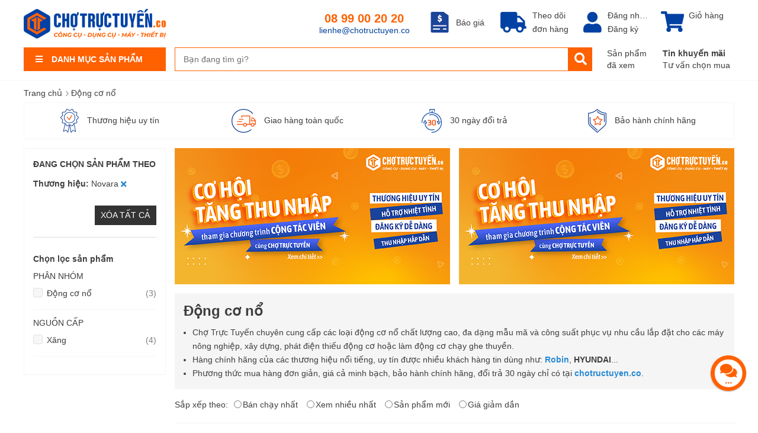

--- FILE ---
content_type: text/html; charset=UTF-8
request_url: https://chotructuyen.co/dong-co-no.html?product_brand=21
body_size: 32007
content:
 <!doctype html><html lang="vi"><head prefix="og: http://ogp.me/ns# fb: http://ogp.me/ns/fb# article: http://ogp.me/ns/article#">  <meta charset="utf-8"/>
<meta name="title" content="Động cơ nổ, Máy nổ chạy xăng, Máy phát điện Chính Hãng - Chotructuyen.co"/>
<meta name="description" content="Chuyên cung cấp Động cơ nổ, Máy phát điện robin, Kích Thước Nhỏ Gọn Tiện Dụng Dễ Dàng Di Chuyển Phù Hợp Với Đi Du Lịch ...Hàng chính hãng, Uy tín, Giá tốt, bảo hành, 30 ngày đổi trả Hotline 0899002020"/>
<meta name="keywords" content="Động cơ nổ, máy nổ chạy xăng, máy phát điện robin"/>
<meta name="robots" content="INDEX,FOLLOW"/>
<meta name="viewport" content="width=device-width, initial-scale=1"/>
<meta name="format-detection" content="telephone=no"/>
<meta http-equiv="X-UA-Compatible" content="IE=edge"/>
<title>Động cơ nổ, Máy nổ chạy xăng, Máy phát điện Chính Hãng - Chotructuyen.co</title>
<link  rel="stylesheet" type="text/css"  media="all" href="https://chotructuyen.co/pub/static/frontend/Chottvn/default/vi_VN/mage/calendar.min.css" />
<link  rel="stylesheet" type="text/css"  media="all" href="https://chotructuyen.co/pub/static/frontend/Chottvn/default/vi_VN/css/styles-m.min.css" />
<link  rel="stylesheet" type="text/css"  media="all" href="https://chotructuyen.co/pub/static/frontend/Chottvn/default/vi_VN/css/ytextend.min.css" />
<link  rel="stylesheet" type="text/css"  media="all" href="https://chotructuyen.co/pub/static/frontend/Chottvn/default/vi_VN/css/yttheme.min.css" />
<link  rel="stylesheet" type="text/css"  media="all" href="https://chotructuyen.co/pub/static/frontend/Chottvn/default/vi_VN/css/css-fix.min.css" />
<link  rel="stylesheet" type="text/css"  media="all" href="https://chotructuyen.co/pub/static/frontend/Chottvn/default/vi_VN/css/main.min.css" />
<link  rel="stylesheet" type="text/css"  media="all" href="https://chotructuyen.co/pub/static/frontend/Chottvn/default/vi_VN/Amasty_Base/vendor/slick/amslick.min.css" />
<link  rel="stylesheet" type="text/css"  media="all" href="https://chotructuyen.co/pub/static/frontend/Chottvn/default/vi_VN/Amasty_AdvancedReview/vendor/fancybox/jquery.fancybox.min.css" />
<link  rel="stylesheet" type="text/css"  media="all" href="https://chotructuyen.co/pub/static/frontend/Chottvn/default/vi_VN/Mageplaza_BannerSlider/css/animate.min.css" />
<link  rel="stylesheet" type="text/css"  media="all" href="https://chotructuyen.co/pub/static/frontend/Chottvn/default/vi_VN/Mageplaza_SocialLogin/css/style.min.css" />
<link  rel="stylesheet" type="text/css"  media="all" href="https://chotructuyen.co/pub/static/frontend/Chottvn/default/vi_VN/Mageplaza_Core/css/grid-mageplaza.min.css" />
<link  rel="stylesheet" type="text/css"  media="all" href="https://chotructuyen.co/pub/static/frontend/Chottvn/default/vi_VN/Mageplaza_Core/css/magnific-popup.min.css" />
<link  rel="stylesheet" type="text/css"  media="all" href="https://chotructuyen.co/pub/static/frontend/Chottvn/default/vi_VN/Amasty_Promo/css/source/mkcss/ampromo.min.css" />
<link  rel="stylesheet" type="text/css"  media="screen and (min-width: 768px)" href="https://chotructuyen.co/pub/static/frontend/Chottvn/default/vi_VN/css/styles-l.min.css" />








<link  rel="icon" type="image/x-icon" href="https://chotructuyen.co/pub/media/favicon/websites/1/favicon.png" />
<link  rel="shortcut icon" type="image/x-icon" href="https://chotructuyen.co/pub/media/favicon/websites/1/favicon.png" />
<style>
.more-container-blocks {display: none;}
.price_quote-index-index .shipping-address{display:none;}
.catalog-product-view .ctt_des_col2, .catalog-product-view .ctt_des_col1 {margin-top: 0px!important; padding-top: 20px!important;}
</style>

<!-- Global site tag (gtag.js) - Google Ads: 603765669 -->

     <!-- BEGIN GOOGLE ANALYTICS CODE --><!-- END GOOGLE ANALYTICS CODE --> <!-- BEGIN GOOGLE VERIFICATION TAG --> <!-- END GOOGLE VERIFICATION TAG --> <!-- BEGIN GTAG GLOBAL TAG --> <!-- END GTAG GLOBAL TAG --> <style> #social-login-popup .social-login-title { background-color: #3399cc } #social-login-popup .social-login #bnt-social-login-authentication, #social-login-popup .forgot .primary button, #social-login-popup .create .primary button, #social-login-popup .fake-email .primary button { background-color: #3399cc; border: #3399cc } .block.social-login-authentication-channel.account-social-login .block-content { text-align: center; }  /* Compatible ETheme_YOURstore*/ div#centerColumn .column.main .block.social-login-authentication-channel.account-social-login { max-width: 900px !important; margin: 0 auto !important; } div#centerColumn .column.main .block.social-login-authentication-channel.account-social-login .block-content { text-align: center; } @media (max-width: 1024px) { div#centerColumn .column.main .block.social-login-authentication-channel.account-social-login .block-content { padding: 0 15px; } }</style>     <link rel="stylesheet" href="https://chotructuyen.co/pub/static/frontend/Sm/market/vi_VN/css/config_default.css"/><!--CUSTOM CSS--><style></style><!--CUSTOM JS--> <!--LISTING CONFIG--><style> { font-family: Open Sans ; } @media (min-width: 1200px) { .container { width: 1200px; max-width: 1200px; } /*==1 COLUMN==*/  .col1-layout .category-product.products-grid .item { width: 16.666666666667%; } .col1-layout .category-product.products-grid .item:nth-child(6n+1) { clear: both; } /*==2 COLUMNS==*/  .col2-layout .category-product.products-grid .item { width: 25%; } .col2-layout .category-product.products-grid .item:nth-child(4n+1) { clear: both; } /*==3 COLUMNS==*/  .col3-layout .category-product.products-grid .item { width: 33.333333333333%; } .col3-layout .category-product.products-grid .item:nth-child(3n+1) { clear: both; } } @media (min-width: 992px) and (max-width: 1199px) { /*==1 COLUMN==*/  .col1-layout .category-product.products-grid .item { width: 20%; } .col1-layout .category-product.products-grid .item:nth-child(5n+1) { clear: both; } /*==2 COLUMNS==*/  .col2-layout .category-product.products-grid .item { width: 25%; } .col2-layout .category-product.products-grid .item:nth-child(4n+1) { clear: both; } /*==3 COLUMNS==*/  .col3-layout .category-product.products-grid .item { width: 33.333333333333%; } .col3-layout .category-product.products-grid .item:nth-child(3n+1) { clear: both; } } @media (min-width: 768px) and (max-width: 991px) { /*==1 COLUMN==*/  .col1-layout .category-product.products-grid .item { width: 25%; } .col1-layout .category-product.products-grid .item:nth-child(4n+1) { clear: both; } /*==2 COLUMNS==*/  .col2-layout .category-product.products-grid .item { width: 25%; } .col2-layout .category-product.products-grid .item:nth-child(4n+1) { clear: both; } /*==3 COLUMNS==*/  .col3-layout .category-product.products-grid .item { width: 33.333333333333%; } .col3-layout .category-product.products-grid .item:nth-child(3n+1) { clear: both; } } @media (min-width: 481px) and (max-width: 767px) { /*==1 COLUMN==*/  .col1-layout .category-product.products-grid .item { width: 33.333333333333%; } .col1-layout .category-product.products-grid .item:nth-child(3n+1) { clear: both; } /*==2 COLUMNS==*/  .col2-layout .category-product.products-grid .item { width: 33.333333333333%; } .col2-layout .category-product.products-grid .item:nth-child(3n+1) { clear: both; } /*==3 COLUMNS==*/  .col3-layout .category-product.products-grid .item { width: 50%; } .col3-layout .category-product.products-grid .item:nth-child(2n+1) { clear: both; } } @media (max-width: 480px) { /*==1 COLUMN==*/  .col1-layout .category-product.products-grid .item { width: 50%; } .col1-layout .category-product.products-grid .item:nth-child(2n+1) { clear: both; } /*==2 COLUMNS==*/  .col2-layout .category-product.products-grid .item { width: 50%; } .col2-layout .category-product.products-grid .item:nth-child(2n+1) { clear: both; } /*==3 COLUMNS==*/  .col3-layout .category-product.products-grid .item { width: 50%; } .col3-layout .category-product.products-grid .item:nth-child(2n+1) { clear: both; } }</style>  <!-- Google Tag Manager --><!-- Google Tag Manager --><!-- CUSTOM HEAD ADDITIONAL --><link rel="canonical" href="https://chotructuyen.co/dong-co-no.html" /><!-- CUSTOM HEAD ADDITIONAL --><!-- CUSTOM OPENGRAPH, TWITTER CARD FOR CMS PAGE HEAD ADDITIONAL --> <!-- CUSTOM OPENGRAPH, TWITTER CARD FOR CMS PAGE HEAD ADDITIONAL --><!-- DNS-PREFETCH PRECONNECT --> <link rel="dns-prefetch" href="https://connect.facebook.net"/> <link rel="dns-prefetch" href="https://www.google-analytics.com"/> <link rel="preconnect" href="https://connect.facebook.net"/> <link rel="preconnect" href="https://www.google-analytics.com"/> <!-- DNS-PREFETCH PRECONNECT -->
<meta name="yandex-verification" content="7384a3c4467293af" /> <meta property="og:type" content="website"><meta property="og:title" content="Động cơ nổ, Máy nổ chạy xăng, Máy phát điện Chính Hãng - Chotructuyen.co"><meta property="og:url" content="https://chotructuyen.co/dong-co-no.html"><meta property="og:description" content="Chuyên cung cấp Động cơ nổ, Máy phát điện robin, Kích Thước Nhỏ Gọn Tiện Dụng Dễ Dàng Di Chuyển Phù Hợp Với Đi Du Lịch ...Hàng chính hãng, Uy tín, Giá tốt, bảo hành, 30 ngày đổi trả Hotline 0899002020" /><meta property="og:image" content="https://chotructuyen.co/pub/media/cho-truc-tuyen.jpg"> <meta name="twitter:card" content="summary_large_image"><meta name="twitter:site" content="@ChoTrucTuyenCO"><meta name="twitter:creator" content="@ChoTrucTuyenCO"><meta name="twitter:title" content="Động cơ nổ, Máy nổ chạy xăng, Máy phát điện Chính Hãng - Chotructuyen.co"><meta name="twitter:description" content="Chuyên cung cấp Động cơ nổ, Máy phát điện robin, Kích Thước Nhỏ Gọn Tiện Dụng Dễ Dàng Di Chuyển Phù Hợp Với Đi Du Lịch ...Hàng chính hãng, Uy tín, Giá tốt, bảo hành, 30 ngày đổi trả Hotline 0899002020"><meta name="twitter:image" content="https://chotructuyen.co/pub/media/cho-truc-tuyen.jpg"></head><body data-container="body" data-mage-init='{"loaderAjax": {}, "loader": { "icon": "https://chotructuyen.co/pub/static/frontend/Chottvn/default/vi_VN/images/loader-2.gif"}}' class="page-with-filter header-1-style home-1-style footer-1-style layout-full_width  page-products categorypath-dong-co-no category-dong-co-no catalog-category-view page-layout-2columns-left">  <!-- Google Tag Manager (noscript) --><noscript><iframe src="https://www.googletagmanager.com/ns.html?id=GTM-WP2XD9H" height="0" width="0" style="display:none;visibility:hidden"></iframe></noscript><!-- End Google Tag Manager (noscript) -->              <noscript><div class="message global noscript"><div class="content"><p><strong>JavaScript dường như bị vô hiệu trong trình duyệt của bạn.</strong> <span>Để có trải nghiệm tốt nhất trên trang web của chúng tôi, đảm bảo bật Javascript trong trình duyệt của bạn.</span></p></div></div></noscript>      <!-- BEGIN GTAG CART SCRIPT --> <!-- END GTAG CART SCRIPT -->   <div class="widget block block-static-block"><!-- standard-events-facebook-pixel product detail --></div><div style="background: #002f75">
    <div class="container">
           <!-- Banner Image Desktop | Tablet --> <!-- Banner Image Desktop -->
    </div>
</div><div class="page-wrapper"> <div class="header-container header-style-1"><div class="container"><div class="row"><div class="header-left-logo"><a href="https://chotructuyen.co/" title=""><img class="logo-short" src="https://chotructuyen.co/pub/static/frontend/Chottvn/default/vi_VN/images/logo-cho-truc-tuyen-short.png" alt="Chợ Trưc Tuyến"/></a></div><!-- HEADER LEFT --><div class="header-left"><!-- HEADER LOGO --><div class="logo-header header-left-top">  <div class="logo-wrapper"><div class="logo-content"><strong class="logo"><a class="logo" href="https://chotructuyen.co/" title="chotructuyen.co"> <img loading="lazy" src="https://chotructuyen.co/pub/static/frontend/Chottvn/default/vi_VN/images/logo-cho-truc-tuyen-desktop.png" alt="chotructuyen.co" width="125" height="44" /></a></strong></div></div></div><!-- HEADER LOGO --><!-- HEADER CATEGORY --><div class="sidebar-megamenu header-left-bottom"><div class="megamenu-content-sidebar"><div class="btn-megamenu"><a href="javascript:void(0)" title="Danh Mục Sản Phẩm">Danh Mục Sản Phẩm</a></div><div class="menu-ver-content"><div class="navigation-megamenu-wrapper">    <nav class="sm_megamenu_wrapper_vertical_menu sambar" id="sm_megamenu_menu696e8e84dcff7" data-sam="17755508531768853124"><div class="sambar-inner"><span class="btn-sambar" data-sapi="collapse" data-href="#sm_megamenu_menu696e8e84dcff7"><span class="icon-bar"></span> <span class="icon-bar"></span> <span class="icon-bar"></span></span> <div class="mega-content"><ul class="vertical-type sm-megamenu-hover sm_megamenu_menu sm_megamenu_menu_black" data-jsapi="on">  <li class="icon-may-nong-nghiep-parent other-toggle  sm_megamenu_lv1 sm_megamenu_drop parent  "><a class="sm_megamenu_head sm_megamenu_drop sm_megamenu_haschild" href="javascript:void(0)"  id="sm_megamenu_12"> <span class="sm_megamenu_icon sm_megamenu_nodesc"> <span class="sm_megamenu_title">Máy & thiết bị nông nghiệp</span> </span></a>   <div class="sm-megamenu-child sm_megamenu_dropdown_4columns "><div data-link="" class="sm_megamenu_col_4 sm_megamenu_firstcolumn    icon-may-nong-nghiep"><div data-link="" class="sm_megamenu_col_1    "><div class="sm_megamenu_head_item"><div class="sm_megamenu_title  "><div class="sm_megamenu_content"><div class="sm_megamenu_head_item">
    <div class="sm_megamenu_title">
        <p class="sm_megamenu_caption">MÁY NÔNG NGHIỆP</p>
    </div>
    <div class="sm_megamenu_title">
        <a class="sm_megamenu_nodrop sm_megamenu_subcate" href="/may-va-thiet-bi-nong-nghiep/dau-bom-cao-ap.html">
            <span class="sm_megamenu_title_lv-3">Đầu bơm cao áp</span>
        </a>
    </div>
    <div class="sm_megamenu_title">
        <a class="sm_megamenu_nodrop sm_megamenu_subcate" href="/may-va-thiet-bi-nong-nghiep/binh-xit-dien.html">
            <span class="sm_megamenu_title_lv-3">Bình xịt điện</span>
        </a>
    </div>
    <div class="sm_megamenu_title">
        <a class="sm_megamenu_nodrop sm_megamenu_subcate" href="/may-va-thiet-bi-nong-nghiep/may-phun-thuoc.html">
            <span class="sm_megamenu_title_lv-3">Máy phun thuốc</span>
        </a>
    </div>
    <div class="sm_megamenu_title">
        <a class="sm_megamenu_nodrop sm_megamenu_subcate" href="/may-va-thiet-bi-nong-nghiep/may-phun-hat.html">
            <span class="sm_megamenu_title_lv-3">Máy phun hạt</span>
        </a>
    </div>
    <div class="sm_megamenu_title">
        <a class="sm_megamenu_nodrop sm_megamenu_subcate" href="/may-va-thiet-bi-nong-nghiep/may-cat-co.html">
            <span class="sm_megamenu_title_lv-3">Máy cắt cỏ</span>
        </a>
    </div>
    <div class="sm_megamenu_title">
        <a class="sm_megamenu_nodrop sm_megamenu_subcate" href="/may-va-thiet-bi-nong-nghiep/may-tia-hang-rao.html">
            <span class="sm_megamenu_title_lv-3">Máy tỉa hàng rào</span>
        </a>
    </div>
    <div class="sm_megamenu_title">
        <a class="sm_megamenu_nodrop sm_megamenu_subcate" href="/may-va-thiet-bi-nong-nghiep/may-cua-xich.html">
            <span class="sm_megamenu_title_lv-3">Máy cưa xích</span>
        </a>
    </div>
    <div class="sm_megamenu_title">
        <a class="sm_megamenu_nodrop sm_megamenu_subcate" href="/may-va-thiet-bi-nong-nghiep/may-cua-canh.html">
            <span class="sm_megamenu_title_lv-3">Máy cưa cành</span>
        </a>
    </div>    
    <div class="sm_megamenu_title">
        <a class="sm_megamenu_nodrop sm_megamenu_subcate" href="/may-va-thiet-bi-nong-nghiep/may-thoi-la.html">
            <span class="sm_megamenu_title_lv-3">Máy thổi lá</span>
        </a>
    </div>
</div>
</div></div></div></div><div data-link="" class="sm_megamenu_col_1    "><div class="sm_megamenu_head_item"><div class="sm_megamenu_title  "><div class="sm_megamenu_content"><div class="sm_megamenu_head_item">
   	<div class="sm_megamenu_title">
      <p class="sm_megamenu_caption">THIẾT BỊ NÔNG NGHIỆP</p>
   	</div>
   	<div class="sm_megamenu_title">
      <a class="sm_megamenu_nodrop sm_megamenu_subcate" href="/may-va-thiet-bi-nong-nghiep/ong-hoi-pvc.html">
         <span class="sm_megamenu_title_lv-3">Ống hơi PVC</span>
      </a>
   	</div>
</div></div></div></div></div><div data-link="" class="sm_megamenu_col_1    "><div class="sm_megamenu_head_item"><div class="sm_megamenu_title  "><div class="sm_megamenu_content"><div class="sm_megamenu_head_item">
   <div class="sm_megamenu_title">
        <p class="sm_megamenu_caption">PHỤ KIỆN</p>
   </div>
   <div class="sm_megamenu_title">
       <a class="sm_megamenu_nodrop sm_megamenu_subcate" href="/may-va-thiet-bi-nong-nghiep/dau-bom-cao-ap/phu-kien.html">
           <span class="sm_megamenu_title_lv-3">Đầu bơm cao áp</span>
       </a>
    </div>
    <div class="sm_megamenu_title">
       <a class="sm_megamenu_nodrop sm_megamenu_subcate" href="/may-va-thiet-bi-nong-nghiep/may-phun-hat/phu-kien.html">
           <span class="sm_megamenu_title_lv-3">Máy phun hạt</span>
       </a>
   </div>
</div></div></div></div></div><div data-link="" class="sm_megamenu_col_1    "><div class="sm_megamenu_head_item"><div class="sm_megamenu_title  "><div class="sm_megamenu_content"><!--<a href="/may-va-thiet-bi-nong-nghiep.html"><img class="" src="https://chotructuyen.co/pub/media/promotion/May_nong_nghiep_419x255px.jpg" alt="Máy nông nghiệp HYUNDAI" /></a>-->
<div class="sm_megamenu_head_item">
	<div class="sm_megamenu_title"><p class=" sm_megamenu_caption">Thương hiệu - Nhãn hiệu</p></div><div class="sm_megamenu_title"><a class="sm_megamenu_nodrop sm_megamenu_subcate product_brand" href="https://chotructuyen.co/may-va-thiet-bi-nong-nghiep.html?product_brand=17"><span class="sm_megamenu_image_lv-3"><img loading="lazy" src="https://chotructuyen.co/pub/media/ves/brand/atc.png" alt="ATC"></span> - <span class="sm_megamenu_title_lv-3">ATC</span></a></div><div class="sm_megamenu_title"><a class="sm_megamenu_nodrop sm_megamenu_subcate product_brand" href="https://chotructuyen.co/may-va-thiet-bi-nong-nghiep.html?product_brand=23"><span class="sm_megamenu_image_lv-3"><img loading="lazy" src="https://chotructuyen.co/pub/media/ves/brand/Logo_BERALA-removebg-preview.png" alt="Berala"></span> - <span class="sm_megamenu_title_lv-3">Berala</span></a></div><div class="sm_megamenu_title"><a class="sm_megamenu_nodrop sm_megamenu_subcate product_brand" href="https://chotructuyen.co/may-va-thiet-bi-nong-nghiep.html?product_brand=5"><span class="sm_megamenu_image_lv-3"><img loading="lazy" src="https://chotructuyen.co/pub/media/ves/brand/cro-king_logo.png" alt="Cro-King"></span> - <span class="sm_megamenu_title_lv-3">Cro-King</span></a></div><div class="sm_megamenu_title"><a class="sm_megamenu_nodrop sm_megamenu_subcate product_brand" href="https://chotructuyen.co/may-va-thiet-bi-nong-nghiep.html?product_brand=14"><span class="sm_megamenu_image_lv-3"><img loading="lazy" src="https://chotructuyen.co/pub/media/ves/brand/eagle.png" alt="EAGLE"></span> - <span class="sm_megamenu_title_lv-3">EAGLE</span></a></div><div class="sm_megamenu_title"><a class="sm_megamenu_nodrop sm_megamenu_subcate product_brand" href="https://chotructuyen.co/may-va-thiet-bi-nong-nghiep.html?product_brand=27"><span class="sm_megamenu_image_lv-3"><img loading="lazy" src="https://chotructuyen.co/pub/media/ves/brand/170x40eagle.jpg" alt="Eagleflex"></span> - <span class="sm_megamenu_title_lv-3">Eagleflex</span></a></div><div class="sm_megamenu_title"><a class="sm_megamenu_nodrop sm_megamenu_subcate product_brand" href="https://chotructuyen.co/may-va-thiet-bi-nong-nghiep.html?product_brand=26"><span class="sm_megamenu_image_lv-3"><img loading="lazy" src="https://chotructuyen.co/pub/media/ves/brand/Logo_FST-1-removebg-preview.png" alt="FST"></span> - <span class="sm_megamenu_title_lv-3">FST</span></a></div><div class="sm_megamenu_title"><a class="sm_megamenu_nodrop sm_megamenu_subcate product_brand" href="https://chotructuyen.co/may-va-thiet-bi-nong-nghiep.html?product_brand=25"><span class="sm_megamenu_image_lv-3"><img loading="lazy" src="https://chotructuyen.co/pub/media/ves/brand/Logo_FUSHITA-removebg-preview.png" alt="Fushita"></span> - <span class="sm_megamenu_title_lv-3">Fushita</span></a></div><div class="sm_megamenu_title"><a class="sm_megamenu_nodrop sm_megamenu_subcate product_brand" href="https://chotructuyen.co/may-va-thiet-bi-nong-nghiep.html?product_brand=22"><span class="sm_megamenu_image_lv-3"><img loading="lazy" src="https://chotructuyen.co/pub/media/ves/brand/120x70genfor.jpg" alt="Genfor"></span> - <span class="sm_megamenu_title_lv-3">Genfor</span></a></div><div class="sm_megamenu_title"><a class="sm_megamenu_nodrop sm_megamenu_subcate product_brand" href="https://chotructuyen.co/may-va-thiet-bi-nong-nghiep.html?product_brand=1"><span class="sm_megamenu_image_lv-3"><img loading="lazy" src="https://chotructuyen.co/pub/media/ves/brand/Logo_Hyundai_120x70.png" alt="HYUNDAI"></span> - <span class="sm_megamenu_title_lv-3">HYUNDAI</span></a></div><div class="sm_megamenu_title"><a class="sm_megamenu_nodrop sm_megamenu_subcate product_brand" href="https://chotructuyen.co/may-va-thiet-bi-nong-nghiep.html?product_brand=9"><span class="sm_megamenu_image_lv-3"><img loading="lazy" src="https://chotructuyen.co/pub/media/ves/brand/kasei_logo.png" alt="KASEI"></span> - <span class="sm_megamenu_title_lv-3">KASEI</span></a></div><div class="sm_megamenu_title"><a class="sm_megamenu_nodrop sm_megamenu_subcate product_brand" href="https://chotructuyen.co/may-va-thiet-bi-nong-nghiep.html?product_brand=12"><span class="sm_megamenu_image_lv-3"><img loading="lazy" src="https://chotructuyen.co/pub/media/ves/brand/Logo_Makita_120x70.png" alt="Makita"></span> - <span class="sm_megamenu_title_lv-3">Makita</span></a></div><div class="sm_megamenu_title"><a class="sm_megamenu_nodrop sm_megamenu_subcate product_brand" href="https://chotructuyen.co/may-va-thiet-bi-nong-nghiep.html?product_brand=10"><span class="sm_megamenu_image_lv-3"><img loading="lazy" src="https://chotructuyen.co/pub/media/ves/brand/nai_vang.png" alt="Nai Vàng"></span> - <span class="sm_megamenu_title_lv-3">Nai Vàng</span></a></div><div class="sm_megamenu_title"><a class="sm_megamenu_nodrop sm_megamenu_subcate product_brand" href="https://chotructuyen.co/may-va-thiet-bi-nong-nghiep.html?product_brand=4"><span class="sm_megamenu_image_lv-3"><img loading="lazy" src="https://chotructuyen.co/pub/media/ves/brand/pandora_logo.png" alt="Pandora"></span> - <span class="sm_megamenu_title_lv-3">Pandora</span></a></div><div class="sm_megamenu_title"><a class="sm_megamenu_nodrop sm_megamenu_subcate product_brand" href="https://chotructuyen.co/may-va-thiet-bi-nong-nghiep.html?product_brand=24"><span class="sm_megamenu_image_lv-3"><img loading="lazy" src="https://chotructuyen.co/pub/media/ves/brand/Logo_Samson-removebg-preview.png" alt="Samson"></span> - <span class="sm_megamenu_title_lv-3">Samson</span></a></div><div class="sm_megamenu_title"><a class="sm_megamenu_nodrop sm_megamenu_subcate product_brand" href="https://chotructuyen.co/may-va-thiet-bi-nong-nghiep.html?product_brand=7"><span class="sm_megamenu_image_lv-3"><img loading="lazy" src="https://chotructuyen.co/pub/media/ves/brand/topsun_logo.png" alt="TOPSUN"></span> - <span class="sm_megamenu_title_lv-3">TOPSUN</span></a></div><div class="sm_megamenu_title"><a class="sm_megamenu_nodrop sm_megamenu_subcate product_brand" href="https://chotructuyen.co/may-va-thiet-bi-nong-nghiep.html?product_brand=28"><span class="sm_megamenu_image_lv-3"><img loading="lazy" src="https://chotructuyen.co/pub/media/ves/brand/170x40.jpg" alt="croco"></span> - <span class="sm_megamenu_title_lv-3">croco</span></a></div>
</div></div></div></div></div></div></div><span class="btn-submobile"></span> </li>   <li class="icon-may-xit-rua-parent other-toggle  sm_megamenu_lv1 sm_megamenu_drop parent  "><a class="sm_megamenu_head sm_megamenu_drop sm_megamenu_haschild" href="https://chotructuyen.co/may-xit-rua.html"  id="sm_megamenu_2"> <span class="sm_megamenu_icon sm_megamenu_nodesc"> <span class="sm_megamenu_title">Máy xịt rửa</span> </span></a>   <div class="sm-megamenu-child sm_megamenu_dropdown_4columns "><div data-link="https://chotructuyen.co/dong-co-no.html?product_brand=21" class="sm_megamenu_col_4 sm_megamenu_firstcolumn    icon-may-xit-rua"><div data-link="" class="sm_megamenu_col_1    "><div class="sm_megamenu_head_item"><div class="sm_megamenu_title  "><div class="sm_megamenu_content"><div class="sm_megamenu_head_item">
    <div class="sm_megamenu_title">
        <p class="sm_megamenu_caption">PHÂN NHÓM</p>
    </div>
    <div class="sm_megamenu_title">
        <a class="sm_megamenu_nodrop sm_megamenu_subcate" href="/may-xit-rua/may-xit-rua-dan-dung.html">
            <span class="sm_megamenu_title_lv-3">Máy xịt rửa dân dụng</span>
        </a>
    </div>
    <div class="sm_megamenu_title">
        <a class="sm_megamenu_nodrop sm_megamenu_subcate" href="/may-xit-rua/may-xit-rua-cong-nghiep.html">
            <span class="sm_megamenu_title_lv-3">Máy xịt rửa công nghiệp</span>
        </a>
    </div>
    <div class="sm_megamenu_title">
        <a class="sm_megamenu_nodrop sm_megamenu_subcate" href="/may-xit-rua/phu-kien.html">
            <span class="sm_megamenu_title_lv-3">Phụ kiện</span>
        </a>
    </div>
    <div class="sm_megamenu_title"><p class=" sm_megamenu_caption_separate">Thương hiệu - Nhãn hiệu</p></div><div class="sm_megamenu_title"><a class="sm_megamenu_nodrop sm_megamenu_subcate product_brand" href="https://chotructuyen.co/may-xit-rua.html?product_brand=15"><span class="sm_megamenu_image_lv-3"><img loading="lazy" src="https://chotructuyen.co/pub/media/ves/brand/bosch.png" alt="BOSCH"></span> - <span class="sm_megamenu_title_lv-3">BOSCH</span></a></div><div class="sm_megamenu_title"><a class="sm_megamenu_nodrop sm_megamenu_subcate product_brand" href="https://chotructuyen.co/may-xit-rua.html?product_brand=20"><span class="sm_megamenu_image_lv-3"><img loading="lazy" src="https://chotructuyen.co/pub/media/ves/brand/cf-cooper.png" alt="C.F. COOPER"></span> - <span class="sm_megamenu_title_lv-3">C.F. COOPER</span></a></div><div class="sm_megamenu_title"><a class="sm_megamenu_nodrop sm_megamenu_subcate product_brand" href="https://chotructuyen.co/may-xit-rua.html?product_brand=1"><span class="sm_megamenu_image_lv-3"><img loading="lazy" src="https://chotructuyen.co/pub/media/ves/brand/Logo_Hyundai_120x70.png" alt="HYUNDAI"></span> - <span class="sm_megamenu_title_lv-3">HYUNDAI</span></a></div><div class="sm_megamenu_title"><a class="sm_megamenu_nodrop sm_megamenu_subcate product_brand" href="https://chotructuyen.co/may-xit-rua.html?product_brand=12"><span class="sm_megamenu_image_lv-3"><img loading="lazy" src="https://chotructuyen.co/pub/media/ves/brand/Logo_Makita_120x70.png" alt="Makita"></span> - <span class="sm_megamenu_title_lv-3">Makita</span></a></div>
</div></div></div></div></div><div data-link="" class="sm_megamenu_col_1    "><div class="sm_megamenu_head_item"><div class="sm_megamenu_title  "><div class="sm_megamenu_content"><div class="sm_megamenu_head_item">
    <div class="sm_megamenu_title"><p class=" sm_megamenu_caption">Công suất</p></div><div class="sm_megamenu_title"><a class="sm_megamenu_nodrop sm_megamenu_subcate" href="https://chotructuyen.co/may-xit-rua.html?power_w_filter=5585"><span class="sm_megamenu_title_lv-3">Dưới 1.500W</span></a></div><div class="sm_megamenu_title"><a class="sm_megamenu_nodrop sm_megamenu_subcate" href="https://chotructuyen.co/may-xit-rua.html?power_w_filter=5586"><span class="sm_megamenu_title_lv-3">Từ 1.500W - 2.000W</span></a></div><div class="sm_megamenu_title"><a class="sm_megamenu_nodrop sm_megamenu_subcate" href="https://chotructuyen.co/may-xit-rua.html?power_w_filter=5587"><span class="sm_megamenu_title_lv-3">Trên 2.000W</span></a></div>
    <div class="sm_megamenu_title"><p class=" sm_megamenu_caption_separate">Áp lực phun</p></div><div class="sm_megamenu_title"><a class="sm_megamenu_nodrop sm_megamenu_subcate" href="https://chotructuyen.co/may-xit-rua.html?spraying_pressure_bar_filter=5608"><span class="sm_megamenu_title_lv-3">Dưới 120 bar</span></a></div><div class="sm_megamenu_title"><a class="sm_megamenu_nodrop sm_megamenu_subcate" href="https://chotructuyen.co/may-xit-rua.html?spraying_pressure_bar_filter=5609"><span class="sm_megamenu_title_lv-3">Từ 120 bar - 130 bar</span></a></div><div class="sm_megamenu_title"><a class="sm_megamenu_nodrop sm_megamenu_subcate" href="https://chotructuyen.co/may-xit-rua.html?spraying_pressure_bar_filter=5610"><span class="sm_megamenu_title_lv-3">Trên 130 bar</span></a></div>
</div></div></div></div></div><div data-link="" class="sm_megamenu_col_2    "><div class="sm_megamenu_head_item"><div class="sm_megamenu_title  "><div class="sm_megamenu_content">   <!-- Banner Image Desktop | Tablet --><div class="banner-image-desktop banner-item"><a href="/may-xit-rua.html" title="Ngành hàng máy xịt rửa" target="_self"><img loading="lazy" src="https://chotructuyen.co/pub/media/mageplaza/bannerslider/banner/image/m/a/may_xit_rua_419x330px.jpg" alt="Ngành hàng máy xịt rửa" /></a></div> <!-- Banner Image Desktop -->

<!--<a href="/may-xit-rua.html"><img class="" src="https://chotructuyen.co/pub/media/promotion/mayxitrua.jpg" alt="Máy xịt rửa cao áp HYUNDAI" /></a>-->
</div></div></div></div></div></div><span class="btn-submobile"></span> </li>   <li class="icon-may-nen-khi-parent other-toggle  sm_megamenu_lv1 sm_megamenu_drop parent  "><a class="sm_megamenu_head sm_megamenu_drop sm_megamenu_haschild" href="https://chotructuyen.co/may-nen-khi.html"  id="sm_megamenu_11"> <span class="sm_megamenu_icon sm_megamenu_nodesc"> <span class="sm_megamenu_title">Máy nén khí</span> </span></a>   <div class="sm-megamenu-child sm_megamenu_dropdown_4columns "><div data-link="https://chotructuyen.co/dong-co-no.html?product_brand=21" class="sm_megamenu_col_4 sm_megamenu_firstcolumn    icon-may-nen-khi"><div data-link="" class="sm_megamenu_col_1    "><div class="sm_megamenu_head_item"><div class="sm_megamenu_title  "><div class="sm_megamenu_content"><div class="sm_megamenu_head_item">
	<div class="sm_megamenu_title">
		<p class="sm_megamenu_caption">PHÂN NHÓM</p>
	</div>
	<div class="sm_megamenu_title">
		<a class="sm_megamenu_nodrop sm_megamenu_subcate" href="/may-nen-khi/may-nen-khi-piston.html">
			<span class="sm_megamenu_title_lv-3">Máy nén khí Piston</span>
		</a>
	</div>
	<div class="sm_megamenu_title">
		<a class="sm_megamenu_nodrop sm_megamenu_subcate" href="/may-nen-khi/may-nen-khi-truc-tiep.html">
			<span class="sm_megamenu_title_lv-3">Máy nén khí trực tiếp</span>
		</a>
	</div>
	<div class="sm_megamenu_title">
		<a class="sm_megamenu_nodrop sm_megamenu_subcate" href="/may-nen-khi/may-nen-khi-khong-dau.html">
			<span class="sm_megamenu_title_lv-3">Máy nén khí không dầu</span>
		</a>
	</div>
	<div class="sm_megamenu_title"><p class=" sm_megamenu_caption_separate">Thương hiệu - Nhãn hiệu</p></div><div class="sm_megamenu_title"><a class="sm_megamenu_nodrop sm_megamenu_subcate product_brand" href="https://chotructuyen.co/may-nen-khi.html?product_brand=1"><span class="sm_megamenu_image_lv-3"><img loading="lazy" src="https://chotructuyen.co/pub/media/ves/brand/Logo_Hyundai_120x70.png" alt="HYUNDAI"></span> - <span class="sm_megamenu_title_lv-3">HYUNDAI</span></a></div><div class="sm_megamenu_title"><a class="sm_megamenu_nodrop sm_megamenu_subcate product_brand" href="https://chotructuyen.co/may-nen-khi.html?product_brand=29"><span class="sm_megamenu_image_lv-3"><img loading="lazy" src="https://chotructuyen.co/pub/media/ves/brand/sđ.jpg" alt="SUMI"></span> - <span class="sm_megamenu_title_lv-3">SUMI</span></a></div><div class="sm_megamenu_title"><a class="sm_megamenu_nodrop sm_megamenu_subcate product_brand" href="https://chotructuyen.co/may-nen-khi.html?product_brand=24"><span class="sm_megamenu_image_lv-3"><img loading="lazy" src="https://chotructuyen.co/pub/media/ves/brand/Logo_Samson-removebg-preview.png" alt="Samson"></span> - <span class="sm_megamenu_title_lv-3">Samson</span></a></div>
</div></div></div></div></div><div data-link="" class="sm_megamenu_col_1    "><div class="sm_megamenu_head_item"><div class="sm_megamenu_title  "><div class="sm_megamenu_content"><div class="sm_megamenu_head_item">
    <div class="sm_megamenu_title"><p class=" sm_megamenu_caption">Công suất</p></div><div class="sm_megamenu_title"><a class="sm_megamenu_nodrop sm_megamenu_subcate" href="https://chotructuyen.co/may-nen-khi.html?power_air_compress_filter=5685"><span class="sm_megamenu_title_lv-3">1 HP</span></a></div><div class="sm_megamenu_title"><a class="sm_megamenu_nodrop sm_megamenu_subcate" href="https://chotructuyen.co/may-nen-khi.html?power_air_compress_filter=5686"><span class="sm_megamenu_title_lv-3">2 HP</span></a></div><div class="sm_megamenu_title"><a class="sm_megamenu_nodrop sm_megamenu_subcate" href="https://chotructuyen.co/may-nen-khi.html?power_air_compress_filter=5687"><span class="sm_megamenu_title_lv-3">3 HP</span></a></div><div class="sm_megamenu_title"><a class="sm_megamenu_nodrop sm_megamenu_subcate" href="https://chotructuyen.co/may-nen-khi.html?power_air_compress_filter=5688"><span class="sm_megamenu_title_lv-3">7,5 HP</span></a></div><div class="sm_megamenu_title"><a class="sm_megamenu_nodrop sm_megamenu_subcate" href="https://chotructuyen.co/may-nen-khi.html?power_air_compress_filter=5689"><span class="sm_megamenu_title_lv-3">10 HP</span></a></div><div class="sm_megamenu_title"><a class="sm_megamenu_nodrop sm_megamenu_subcate" href="https://chotructuyen.co/may-nen-khi.html?power_air_compress_filter=5690"><span class="sm_megamenu_title_lv-3">15 HP</span></a></div>
</div></div></div></div></div><div data-link="" class="sm_megamenu_col_1    "><div class="sm_megamenu_head_item"><div class="sm_megamenu_title  "><div class="sm_megamenu_content"><div class="sm_megamenu_head_item">
    <div class="sm_megamenu_title"><p class=" sm_megamenu_caption">Lưu lượng tối đa</p></div><div class="sm_megamenu_title"><a class="sm_megamenu_nodrop sm_megamenu_subcate" href="https://chotructuyen.co/may-nen-khi.html?max_flow_air_compress_filter=5692"><span class="sm_megamenu_title_lv-3">80 lít/ phút</span></a></div><div class="sm_megamenu_title"><a class="sm_megamenu_nodrop sm_megamenu_subcate" href="https://chotructuyen.co/may-nen-khi.html?max_flow_air_compress_filter=5693"><span class="sm_megamenu_title_lv-3">120 lít/ phút</span></a></div><div class="sm_megamenu_title"><a class="sm_megamenu_nodrop sm_megamenu_subcate" href="https://chotructuyen.co/may-nen-khi.html?max_flow_air_compress_filter=5694"><span class="sm_megamenu_title_lv-3">160 lít/ phút</span></a></div><div class="sm_megamenu_title"><a class="sm_megamenu_nodrop sm_megamenu_subcate" href="https://chotructuyen.co/may-nen-khi.html?max_flow_air_compress_filter=5695"><span class="sm_megamenu_title_lv-3">170 lít/ phút</span></a></div><div class="sm_megamenu_title"><a class="sm_megamenu_nodrop sm_megamenu_subcate" href="https://chotructuyen.co/may-nen-khi.html?max_flow_air_compress_filter=5697"><span class="sm_megamenu_title_lv-3">240 lít/ phút</span></a></div><div class="sm_megamenu_title"><a class="sm_megamenu_nodrop sm_megamenu_subcate" href="https://chotructuyen.co/may-nen-khi.html?max_flow_air_compress_filter=5698"><span class="sm_megamenu_title_lv-3">250 lít/ phút</span></a></div><div class="sm_megamenu_title"><a class="sm_megamenu_nodrop sm_megamenu_subcate" href="https://chotructuyen.co/may-nen-khi.html?max_flow_air_compress_filter=5699"><span class="sm_megamenu_title_lv-3">670 lít/ phút</span></a></div><div class="sm_megamenu_title"><a class="sm_megamenu_nodrop sm_megamenu_subcate" href="https://chotructuyen.co/may-nen-khi.html?max_flow_air_compress_filter=5700"><span class="sm_megamenu_title_lv-3">1.000 lít/ phút</span></a></div><div class="sm_megamenu_title"><a class="sm_megamenu_nodrop sm_megamenu_subcate" href="https://chotructuyen.co/may-nen-khi.html?max_flow_air_compress_filter=5701"><span class="sm_megamenu_title_lv-3">1.400 lít/ phút</span></a></div>
</div></div></div></div></div><div data-link="" class="sm_megamenu_col_1    "><div class="sm_megamenu_head_item"><div class="sm_megamenu_title  "><div class="sm_megamenu_content"><div class="sm_megamenu_head_item">
    <div class="sm_megamenu_title"><p class=" sm_megamenu_caption">Áp suất làm việc</p></div><div class="sm_megamenu_title"><a class="sm_megamenu_nodrop sm_megamenu_subcate" href="https://chotructuyen.co/may-nen-khi.html?work_pressure_air_compress_filter=5703"><span class="sm_megamenu_title_lv-3">8 Bar</span></a></div>
</div></div></div></div></div></div></div><span class="btn-submobile"></span> </li>   <li class="icon-may-bom-nuoc-parent other-toggle  sm_megamenu_lv1 sm_megamenu_drop parent  "><a class="sm_megamenu_head sm_megamenu_drop sm_megamenu_haschild" href="https://chotructuyen.co/may-bom-nuoc.html"  id="sm_megamenu_16"> <span class="sm_megamenu_icon sm_megamenu_nodesc"> <span class="sm_megamenu_title">Máy bơm nước</span> </span></a>   <div class="sm-megamenu-child sm_megamenu_dropdown_4columns "><div data-link="https://chotructuyen.co/dong-co-no.html?product_brand=21" class="sm_megamenu_col_4 sm_megamenu_firstcolumn    icon-may-bom-nuoc"><div data-link="" class="sm_megamenu_col_1    "><div class="sm_megamenu_head_item"><div class="sm_megamenu_title  "><div class="sm_megamenu_content"><div class="sm_megamenu_head_item">
	<div class="sm_megamenu_title">
		<p class="sm_megamenu_caption">PHÂN NHÓM</p>
	</div>
	<div class="sm_megamenu_title">
		<a class="sm_megamenu_nodrop sm_megamenu_subcate" href="/may-bom-nuoc/may-bom-dan-dung.html">
			<span class="sm_megamenu_title_lv-3">Máy bơm nước dân dụng</span>
		</a>
	</div>
	<div class="sm_megamenu_title">
		<a class="sm_megamenu_nodrop sm_megamenu_subcate" href="/may-bom-nuoc/may-bom-nuoc-nong-nghiep.html">
			<span class="sm_megamenu_title_lv-3">Máy bơm nước nông nghiệp</span>
		</a>
	</div>
	<div class="sm_megamenu_title"><p class=" sm_megamenu_caption_separate">Thương hiệu - Nhãn hiệu</p></div><div class="sm_megamenu_title"><a class="sm_megamenu_nodrop sm_megamenu_subcate product_brand" href="https://chotructuyen.co/may-bom-nuoc.html?product_brand=1"><span class="sm_megamenu_image_lv-3"><img loading="lazy" src="https://chotructuyen.co/pub/media/ves/brand/Logo_Hyundai_120x70.png" alt="HYUNDAI"></span> - <span class="sm_megamenu_title_lv-3">HYUNDAI</span></a></div><div class="sm_megamenu_title"><a class="sm_megamenu_nodrop sm_megamenu_subcate product_brand" href="https://chotructuyen.co/may-bom-nuoc.html?product_brand=6"><span class="sm_megamenu_image_lv-3"><img loading="lazy" src="https://chotructuyen.co/pub/media/ves/brand/motokawa.png" alt="Motokawa"></span> - <span class="sm_megamenu_title_lv-3">Motokawa</span></a></div>
</div></div></div></div></div><div data-link="" class="sm_megamenu_col_1    "><div class="sm_megamenu_head_item"><div class="sm_megamenu_title  "><div class="sm_megamenu_content"><div class="sm_megamenu_head_item">
    <div class="sm_megamenu_title"><p class=" sm_megamenu_caption">Công suất</p></div><div class="sm_megamenu_title"><a class="sm_megamenu_nodrop sm_megamenu_subcate" href="https://chotructuyen.co/may-bom-nuoc.html?power_w_pump=5704"><span class="sm_megamenu_title_lv-3">0,2 kW/ 0,3 HP</span></a></div><div class="sm_megamenu_title"><a class="sm_megamenu_nodrop sm_megamenu_subcate" href="https://chotructuyen.co/may-bom-nuoc.html?power_w_pump=5705"><span class="sm_megamenu_title_lv-3">0,3 kW/ 0,4 HP</span></a></div><div class="sm_megamenu_title"><a class="sm_megamenu_nodrop sm_megamenu_subcate" href="https://chotructuyen.co/may-bom-nuoc.html?power_w_pump=5706"><span class="sm_megamenu_title_lv-3">0,4 kW/ 0,55 HP</span></a></div><div class="sm_megamenu_title"><a class="sm_megamenu_nodrop sm_megamenu_subcate" href="https://chotructuyen.co/may-bom-nuoc.html?power_w_pump=5707"><span class="sm_megamenu_title_lv-3">0,6 kW/ 0,8 HP</span></a></div><div class="sm_megamenu_title"><a class="sm_megamenu_nodrop sm_megamenu_subcate" href="https://chotructuyen.co/may-bom-nuoc.html?power_w_pump=5798"><span class="sm_megamenu_title_lv-3">0,8 kW/ 1,0 HP</span></a></div><div class="sm_megamenu_title"><a class="sm_megamenu_nodrop sm_megamenu_subcate" href="https://chotructuyen.co/may-bom-nuoc.html?power_w_pump=5709"><span class="sm_megamenu_title_lv-3">0,8 kW/ 1,1 HP</span></a></div><div class="sm_megamenu_title"><a class="sm_megamenu_nodrop sm_megamenu_subcate" href="https://chotructuyen.co/may-bom-nuoc.html?power_w_pump=5710"><span class="sm_megamenu_title_lv-3">1,1 kW/ 1,5 HP</span></a></div><div class="sm_megamenu_title"><a class="sm_megamenu_nodrop sm_megamenu_subcate" href="https://chotructuyen.co/may-bom-nuoc.html?power_w_pump=5799"><span class="sm_megamenu_title_lv-3">1,5 kW/ 2,0 HP</span></a></div><div class="sm_megamenu_title"><a class="sm_megamenu_nodrop sm_megamenu_subcate" href="https://chotructuyen.co/may-bom-nuoc.html?power_w_pump=5800"><span class="sm_megamenu_title_lv-3">2,2 kW/ 3,0 HP</span></a></div><div class="sm_megamenu_title"><a class="sm_megamenu_nodrop sm_megamenu_subcate" href="https://chotructuyen.co/may-bom-nuoc.html?power_w_pump=5801"><span class="sm_megamenu_title_lv-3">3 kW/ 4 HP</span></a></div>
</div></div></div></div></div><div data-link="" class="sm_megamenu_col_1    "><div class="sm_megamenu_head_item"><div class="sm_megamenu_title  "><div class="sm_megamenu_content"><div class="sm_megamenu_head_item">
    <div class="sm_megamenu_title"><p class=" sm_megamenu_caption">Lưu lượng tối đa</p></div><div class="sm_megamenu_title"><a class="sm_megamenu_nodrop sm_megamenu_subcate" href="https://chotructuyen.co/may-bom-nuoc.html?max_flow_w_pump_filter=5726"><span class="sm_megamenu_title_lv-3">35 lít/ phút</span></a></div><div class="sm_megamenu_title"><a class="sm_megamenu_nodrop sm_megamenu_subcate" href="https://chotructuyen.co/may-bom-nuoc.html?max_flow_w_pump_filter=5727"><span class="sm_megamenu_title_lv-3">41 lít/ phút</span></a></div><div class="sm_megamenu_title"><a class="sm_megamenu_nodrop sm_megamenu_subcate" href="https://chotructuyen.co/may-bom-nuoc.html?max_flow_w_pump_filter=5728"><span class="sm_megamenu_title_lv-3">50 lít/ phút</span></a></div><div class="sm_megamenu_title"><a class="sm_megamenu_nodrop sm_megamenu_subcate" href="https://chotructuyen.co/may-bom-nuoc.html?max_flow_w_pump_filter=5729"><span class="sm_megamenu_title_lv-3">60 lít/ phút</span></a></div><div class="sm_megamenu_title"><a class="sm_megamenu_nodrop sm_megamenu_subcate" href="https://chotructuyen.co/may-bom-nuoc.html?max_flow_w_pump_filter=5808"><span class="sm_megamenu_title_lv-3">350 lít/ phút</span></a></div><div class="sm_megamenu_title"><a class="sm_megamenu_nodrop sm_megamenu_subcate" href="https://chotructuyen.co/may-bom-nuoc.html?max_flow_w_pump_filter=5809"><span class="sm_megamenu_title_lv-3">400 lít/ phút</span></a></div><div class="sm_megamenu_title"><a class="sm_megamenu_nodrop sm_megamenu_subcate" href="https://chotructuyen.co/may-bom-nuoc.html?max_flow_w_pump_filter=5810"><span class="sm_megamenu_title_lv-3">430 lít/ phút</span></a></div><div class="sm_megamenu_title"><a class="sm_megamenu_nodrop sm_megamenu_subcate" href="https://chotructuyen.co/may-bom-nuoc.html?max_flow_w_pump_filter=5733"><span class="sm_megamenu_title_lv-3">850 lít/ phút</span></a></div><div class="sm_megamenu_title"><a class="sm_megamenu_nodrop sm_megamenu_subcate" href="https://chotructuyen.co/may-bom-nuoc.html?max_flow_w_pump_filter=5811"><span class="sm_megamenu_title_lv-3">1.000 lít/ phút</span></a></div><div class="sm_megamenu_title"><a class="sm_megamenu_nodrop sm_megamenu_subcate" href="https://chotructuyen.co/may-bom-nuoc.html?max_flow_w_pump_filter=5812"><span class="sm_megamenu_title_lv-3">1.050 lít/ phút</span></a></div><div class="sm_megamenu_title"><a class="sm_megamenu_nodrop sm_megamenu_subcate" href="https://chotructuyen.co/may-bom-nuoc.html?max_flow_w_pump_filter=5813"><span class="sm_megamenu_title_lv-3">1.080 lít/ phút</span></a></div><div class="sm_megamenu_title"><a class="sm_megamenu_nodrop sm_megamenu_subcate" href="https://chotructuyen.co/may-bom-nuoc.html?max_flow_w_pump_filter=5814"><span class="sm_megamenu_title_lv-3">1.150 lít/ phút</span></a></div><div class="sm_megamenu_title"><a class="sm_megamenu_nodrop sm_megamenu_subcate" href="https://chotructuyen.co/may-bom-nuoc.html?max_flow_w_pump_filter=5815"><span class="sm_megamenu_title_lv-3">1.250 lít/ phút</span></a></div>
</div></div></div></div></div><div data-link="" class="sm_megamenu_col_1    "><div class="sm_megamenu_head_item"><div class="sm_megamenu_title  "><div class="sm_megamenu_content"><div class="sm_megamenu_head_item">
    <div class="sm_megamenu_title"><p class=" sm_megamenu_caption">Chiều cao đẩy</p></div><div class="sm_megamenu_title"><a class="sm_megamenu_nodrop sm_megamenu_subcate" href="https://chotructuyen.co/may-bom-nuoc.html?h_max_w_pump=5802"><span class="sm_megamenu_title_lv-3">12 m</span></a></div><div class="sm_megamenu_title"><a class="sm_megamenu_nodrop sm_megamenu_subcate" href="https://chotructuyen.co/may-bom-nuoc.html?h_max_w_pump=5715"><span class="sm_megamenu_title_lv-3">14 m</span></a></div><div class="sm_megamenu_title"><a class="sm_megamenu_nodrop sm_megamenu_subcate" href="https://chotructuyen.co/may-bom-nuoc.html?h_max_w_pump=5803"><span class="sm_megamenu_title_lv-3">15,5 m</span></a></div><div class="sm_megamenu_title"><a class="sm_megamenu_nodrop sm_megamenu_subcate" href="https://chotructuyen.co/may-bom-nuoc.html?h_max_w_pump=5804"><span class="sm_megamenu_title_lv-3">17 m</span></a></div><div class="sm_megamenu_title"><a class="sm_megamenu_nodrop sm_megamenu_subcate" href="https://chotructuyen.co/may-bom-nuoc.html?h_max_w_pump=5805"><span class="sm_megamenu_title_lv-3">19 m</span></a></div><div class="sm_megamenu_title"><a class="sm_megamenu_nodrop sm_megamenu_subcate" href="https://chotructuyen.co/may-bom-nuoc.html?h_max_w_pump=5806"><span class="sm_megamenu_title_lv-3">20 m</span></a></div><div class="sm_megamenu_title"><a class="sm_megamenu_nodrop sm_megamenu_subcate" href="https://chotructuyen.co/may-bom-nuoc.html?h_max_w_pump=5807"><span class="sm_megamenu_title_lv-3">21 m</span></a></div><div class="sm_megamenu_title"><a class="sm_megamenu_nodrop sm_megamenu_subcate" href="https://chotructuyen.co/may-bom-nuoc.html?h_max_w_pump=5721"><span class="sm_megamenu_title_lv-3">27 m</span></a></div><div class="sm_megamenu_title"><a class="sm_megamenu_nodrop sm_megamenu_subcate" href="https://chotructuyen.co/may-bom-nuoc.html?h_max_w_pump=5722"><span class="sm_megamenu_title_lv-3">30 m</span></a></div><div class="sm_megamenu_title"><a class="sm_megamenu_nodrop sm_megamenu_subcate" href="https://chotructuyen.co/may-bom-nuoc.html?h_max_w_pump=5723"><span class="sm_megamenu_title_lv-3">35 m</span></a></div><div class="sm_megamenu_title"><a class="sm_megamenu_nodrop sm_megamenu_subcate" href="https://chotructuyen.co/may-bom-nuoc.html?h_max_w_pump=5724"><span class="sm_megamenu_title_lv-3">40 m</span></a></div><div class="sm_megamenu_title"><a class="sm_megamenu_nodrop sm_megamenu_subcate" href="https://chotructuyen.co/may-bom-nuoc.html?h_max_w_pump=5725"><span class="sm_megamenu_title_lv-3">45 m</span></a></div>
</div></div></div></div></div></div></div><span class="btn-submobile"></span> </li>   <li class="icon-dung-cu-can-tay-parent other-toggle  sm_megamenu_lv1 sm_megamenu_drop parent  "><a class="sm_megamenu_head sm_megamenu_drop sm_megamenu_haschild" href="https://chotructuyen.co/cong-cu-cam-tay.html"  id="sm_megamenu_3"> <span class="sm_megamenu_icon sm_megamenu_nodesc"> <span class="sm_megamenu_title">Công cụ cầm tay</span> </span></a>   <div class="sm-megamenu-child sm_megamenu_dropdown_4columns "><div data-link="https://chotructuyen.co/dong-co-no.html?product_brand=21" class="sm_megamenu_col_4 sm_megamenu_firstcolumn    icon-dung-cu-can-tay"><div data-link="" class="sm_megamenu_col_1    "><div class="sm_megamenu_head_item"><div class="sm_megamenu_title  "><div class="sm_megamenu_content"><div class="sm_megamenu_head_item">
    <div class="sm_megamenu_title">
        <p class="sm_megamenu_caption">PHÂN NHÓM</p>
    </div>
    <div class="sm_megamenu_title">
        <a class="sm_megamenu_nodrop sm_megamenu_subcate" href="/cong-cu-cam-tay/bo-san-pham.html">
            <span class="sm_megamenu_title_lv-3">Bộ sản phẩm</span>
        </a>
    </div>
    <div class="sm_megamenu_title">
        <a class="sm_megamenu_nodrop sm_megamenu_subcate" href="/cong-cu-cam-tay/may-van-vit-siet-bu-long.html">
            <span class="sm_megamenu_title_lv-3">Máy vặn vít, siết bu lông</span>
        </a>
    </div>
    <div class="sm_megamenu_title">
        <a class="sm_megamenu_nodrop sm_megamenu_subcate" href="/cong-cu-cam-tay/may-khoan.html">
            <span class="sm_megamenu_title_lv-3">Máy khoan</span>
        </a>
    </div>
    <div class="sm_megamenu_title">
        <a class="sm_megamenu_nodrop sm_megamenu_subcate" href="/cong-cu-cam-tay/may-tron-son.html">
            <span class="sm_megamenu_title_lv-3">Máy trộn sơn</span>
        </a>
    </div>
    <div class="sm_megamenu_title">
        <a class="sm_megamenu_nodrop sm_megamenu_subcate" href="/cong-cu-cam-tay/may-khoan-goc.html">
            <span class="sm_megamenu_title_lv-3">Máy khoan góc</span>
        </a>
    </div>
    <div class="sm_megamenu_title">
        <a class="sm_megamenu_nodrop sm_megamenu_subcate" href="/cong-cu-cam-tay/may-khoan-bua.html">
            <span class="sm_megamenu_title_lv-3">Máy khoan búa</span>
        </a>
    </div>
    <div class="sm_megamenu_title">
        <a class="sm_megamenu_nodrop sm_megamenu_subcate" href="/cong-cu-cam-tay/may-khoan-dong-luc.html">
            <span class="sm_megamenu_title_lv-3">Máy khoan động lực</span>
        </a>
    </div>
    <div class="sm_megamenu_title">
        <a class="sm_megamenu_nodrop sm_megamenu_subcate" href="/cong-cu-cam-tay/may-khoan-duc.html">
            <span class="sm_megamenu_title_lv-3">Máy khoan đục</span>
        </a>
    </div>
    <div class="sm_megamenu_title">
        <a class="sm_megamenu_nodrop sm_megamenu_subcate" href="/cong-cu-cam-tay/may-duc-be-tong.html">
            <span class="sm_megamenu_title_lv-3">Máy đục bê tông</span>
        </a>
    </div>
    <div class="sm_megamenu_title">
        <a class="sm_megamenu_nodrop sm_megamenu_subcate" href="/cong-cu-cam-tay/may-cat-da.html">
            <span class="sm_megamenu_title_lv-3">Máy cắt đá</span>
        </a>
    </div>
    <div class="sm_megamenu_title">
        <a class="sm_megamenu_nodrop sm_megamenu_subcate" href="/cong-cu-cam-tay/may-cat-xop.html">
            <span class="sm_megamenu_title_lv-3">Máy cắt xốp</span>
        </a>
    </div>    
    <div class="sm_megamenu_title">
        <a class="sm_megamenu_nodrop sm_megamenu_subcate" href="/cong-cu-cam-tay/may-cat-kim-loai.html">
            <span class="sm_megamenu_title_lv-3">Máy cắt kim loại</span>
        </a>
    </div>
</div></div></div></div></div><div data-link="" class="sm_megamenu_col_1    "><div class="sm_megamenu_head_item"><div class="sm_megamenu_title  "><div class="sm_megamenu_content"><div class="sm_megamenu_head_item sm_megamenu_continuecolumn">
    <div class="sm_megamenu_title hidden-xs">
        <p class="sm_megamenu_caption">&nbsp</p>
    </div>


    <div class="sm_megamenu_title">
        <a class="sm_megamenu_nodrop sm_megamenu_subcate" href="/cong-cu-cam-tay/may-mai.html">
            <span class="sm_megamenu_title_lv-3">Máy mài</span>
        </a>
    </div>
    <div class="sm_megamenu_title">
        <a class="sm_megamenu_nodrop sm_megamenu_subcate" href="/cong-cu-cam-tay/may-cha-nham-bang.html">
            <span class="sm_megamenu_title_lv-3">Máy chà nhám băng</span>
        </a>
    </div>
    <div class="sm_megamenu_title">
        <a class="sm_megamenu_nodrop sm_megamenu_subcate" href="/cong-cu-cam-tay/may-cha-nham-rung.html">
            <span class="sm_megamenu_title_lv-3">Máy chà nhám rung</span>
        </a>
    </div>
    <div class="sm_megamenu_title">
        <a class="sm_megamenu_nodrop sm_megamenu_subcate" href="/cong-cu-cam-tay/may-cha-nham-dia.html">
            <span class="sm_megamenu_title_lv-3">Máy chà nhám đĩa</span>
        </a>
    </div>
    <div class="sm_megamenu_title">
        <a class="sm_megamenu_nodrop sm_megamenu_subcate" href="/cong-cu-cam-tay/may-cha-nham-quy-dao.html">
            <span class="sm_megamenu_title_lv-3">Máy chà nhám quỹ đạo</span>
        </a>
    </div>
    <div class="sm_megamenu_title">
        <a class="sm_megamenu_nodrop sm_megamenu_subcate" href="/cong-cu-cam-tay/may-danh-bong.html">
            <span class="sm_megamenu_title_lv-3">Máy đánh bóng</span>
        </a>
    </div>
    <div class="sm_megamenu_title">
        <a class="sm_megamenu_nodrop sm_megamenu_subcate" href="/cong-cu-cam-tay/may-cua-long.html">
            <span class="sm_megamenu_title_lv-3">Máy cưa lọng</span>
        </a>
    </div>

    <div class="sm_megamenu_title">
        <a class="sm_megamenu_nodrop sm_megamenu_subcate" href="/cong-cu-cam-tay/may-cua-dia.html">
            <span class="sm_megamenu_title_lv-3">Máy cưa đĩa</span>
        </a>
    </div>
    <div class="sm_megamenu_title">
        <a class="sm_megamenu_nodrop sm_megamenu_subcate" href="/cong-cu-cam-tay/may-cua-da-goc.html">
            <span class="sm_megamenu_title_lv-3">Máy cưa đa góc</span>
        </a>
    </div>
    <div class="sm_megamenu_title">
        <a class="sm_megamenu_nodrop sm_megamenu_subcate" href="/cong-cu-cam-tay/may-cua-dien.html">
            <span class="sm_megamenu_title_lv-3">Máy cưa điện</span>
        </a>
    </div>
    <div class="sm_megamenu_title">
        <a class="sm_megamenu_nodrop sm_megamenu_subcate" href="/cong-cu-cam-tay/may-cua-ban.html">
            <span class="sm_megamenu_title_lv-3">Máy cưa bàn</span>
        </a>
    </div>
    <div class="sm_megamenu_title">
        <a class="sm_megamenu_nodrop sm_megamenu_subcate" href="/cong-cu-cam-tay/may-cua-vong.html">
            <span class="sm_megamenu_title_lv-3">Máy cưa vòng</span>
        </a>
    </div>
</div></div></div></div></div><div data-link="" class="sm_megamenu_col_1    "><div class="sm_megamenu_head_item"><div class="sm_megamenu_title  "><div class="sm_megamenu_content"><div class="sm_megamenu_head_item sm_megamenu_continuecolumn">
    <div class="sm_megamenu_title hidden-xs">
        <p class="sm_megamenu_caption">&nbsp</p>
    </div>
    <div class="sm_megamenu_title">
        <a class="sm_megamenu_nodrop sm_megamenu_subcate" href="/cong-cu-cam-tay/may-bao.html">
            <span class="sm_megamenu_title_lv-3">Máy bào</span>
        </a>
    </div>
    <div class="sm_megamenu_title">
        <a class="sm_megamenu_nodrop sm_megamenu_subcate" href="/cong-cu-cam-tay/may-phay-go.html">
            <span class="sm_megamenu_title_lv-3">Máy phay gỗ</span>
        </a>
    </div>
    <div class="sm_megamenu_title">
        <a class="sm_megamenu_nodrop sm_megamenu_subcate" href="/cong-cu-cam-tay/may-danh-canh.html">
            <span class="sm_megamenu_title_lv-3">Máy đánh cạnh</span>
        </a>
    </div>
    <div class="sm_megamenu_title">
        <a class="sm_megamenu_nodrop sm_megamenu_subcate" href="/cong-cu-cam-tay/may-can-muc-laser.html">
            <span class="sm_megamenu_title_lv-3">Máy cân mực laser</span>
        </a>
    </div>
    <div class="sm_megamenu_title">
        <a class="sm_megamenu_nodrop sm_megamenu_subcate" href="/cong-cu-cam-tay/may-da-nang.html">
            <span class="sm_megamenu_title_lv-3">Máy đa năng</span>
        </a>
    </div>
    <div class="sm_megamenu_title">
        <a class="sm_megamenu_nodrop sm_megamenu_subcate" href="/cong-cu-cam-tay/ban-cat-gach.html">
            <span class="sm_megamenu_title_lv-3">Bàn cắt gạch</span>
        </a>
    </div>
    <div class="sm_megamenu_title">
        <a class="sm_megamenu_nodrop sm_megamenu_subcate" href="/cong-cu-cam-tay/may-cat-tuong.html">
            <span class="sm_megamenu_title_lv-3">Máy cắt tường</span>
        </a>
    </div>
    <div class="sm_megamenu_title">
        <a class="sm_megamenu_nodrop sm_megamenu_subcate" href="/cong-cu-cam-tay/may-ban-dinh.html">
            <span class="sm_megamenu_title_lv-3">Máy bắn đinh</span>
        </a>
    </div>
    <div class="sm_megamenu_title">
        <a class="sm_megamenu_nodrop sm_megamenu_subcate" href="/cong-cu-cam-tay/may-khac.html">
            <span class="sm_megamenu_title_lv-3">Máy khác</span>
        </a>
    </div>
    <div class="sm_megamenu_title">
        <a class="sm_megamenu_nodrop sm_megamenu_subcate" href="/cong-cu-cam-tay/phu-kien.html">
            <span class="sm_megamenu_title_lv-3">Phụ kiện</span>
        </a>
    </div>
</div></div></div></div></div><div data-link="" class="sm_megamenu_col_1    "><div class="sm_megamenu_head_item"><div class="sm_megamenu_title  "><div class="sm_megamenu_content"><div class="sm_megamenu_head_item">
	<div class="sm_megamenu_title"><p class=" sm_megamenu_caption">Thương hiệu - Nhãn hiệu</p></div><div class="sm_megamenu_title"><a class="sm_megamenu_nodrop sm_megamenu_subcate product_brand" href="https://chotructuyen.co/cong-cu-cam-tay.html?product_brand=15"><span class="sm_megamenu_image_lv-3"><img loading="lazy" src="https://chotructuyen.co/pub/media/ves/brand/bosch.png" alt="BOSCH"></span> - <span class="sm_megamenu_title_lv-3">BOSCH</span></a></div><div class="sm_megamenu_title"><a class="sm_megamenu_nodrop sm_megamenu_subcate product_brand" href="https://chotructuyen.co/cong-cu-cam-tay.html?product_brand=20"><span class="sm_megamenu_image_lv-3"><img loading="lazy" src="https://chotructuyen.co/pub/media/ves/brand/cf-cooper.png" alt="C.F. COOPER"></span> - <span class="sm_megamenu_title_lv-3">C.F. COOPER</span></a></div><div class="sm_megamenu_title"><a class="sm_megamenu_nodrop sm_megamenu_subcate product_brand" href="https://chotructuyen.co/cong-cu-cam-tay.html?product_brand=1"><span class="sm_megamenu_image_lv-3"><img loading="lazy" src="https://chotructuyen.co/pub/media/ves/brand/Logo_Hyundai_120x70.png" alt="HYUNDAI"></span> - <span class="sm_megamenu_title_lv-3">HYUNDAI</span></a></div><div class="sm_megamenu_title"><a class="sm_megamenu_nodrop sm_megamenu_subcate product_brand" href="https://chotructuyen.co/cong-cu-cam-tay.html?product_brand=12"><span class="sm_megamenu_image_lv-3"><img loading="lazy" src="https://chotructuyen.co/pub/media/ves/brand/Logo_Makita_120x70.png" alt="Makita"></span> - <span class="sm_megamenu_title_lv-3">Makita</span></a></div><div class="sm_megamenu_title"><a class="sm_megamenu_nodrop sm_megamenu_subcate product_brand" href="https://chotructuyen.co/cong-cu-cam-tay.html?product_brand=13"><span class="sm_megamenu_image_lv-3"><img loading="lazy" src="https://chotructuyen.co/pub/media/ves/brand/maktec.png" alt="Maktec"></span> - <span class="sm_megamenu_title_lv-3">Maktec</span></a></div><div class="sm_megamenu_title"><a class="sm_megamenu_nodrop sm_megamenu_subcate product_brand" href="https://chotructuyen.co/cong-cu-cam-tay.html?product_brand=16"><span class="sm_megamenu_image_lv-3"><img loading="lazy" src="https://chotructuyen.co/pub/media/ves/brand/sata.png" alt="SATA"></span> - <span class="sm_megamenu_title_lv-3">SATA</span></a></div><div class="sm_megamenu_title"><a class="sm_megamenu_nodrop sm_megamenu_subcate product_brand" href="https://chotructuyen.co/cong-cu-cam-tay.html?product_brand=18"><span class="sm_megamenu_image_lv-3"><img loading="lazy" src="https://chotructuyen.co/pub/media/ves/brand/truper.png" alt="TRUPER"></span> - <span class="sm_megamenu_title_lv-3">TRUPER</span></a></div>
</div></div></div></div></div></div></div><span class="btn-submobile"></span> </li>   <li class="icon-may-xay-dung-parent other-toggle  sm_megamenu_lv1 sm_megamenu_drop parent  "><a class="sm_megamenu_head sm_megamenu_drop sm_megamenu_haschild" href="https://chotructuyen.co/may-xay-dung.html"  id="sm_megamenu_4"> <span class="sm_megamenu_icon sm_megamenu_nodesc"> <span class="sm_megamenu_title">Máy xây dựng</span> </span></a>   <div class="sm-megamenu-child sm_megamenu_dropdown_4columns "><div data-link="https://chotructuyen.co/dong-co-no.html?product_brand=21" class="sm_megamenu_col_4 sm_megamenu_firstcolumn    icon-may-xay-dung"><div data-link="" class="sm_megamenu_col_1    "><div class="sm_megamenu_head_item"><div class="sm_megamenu_title  "><div class="sm_megamenu_content"><div class="sm_megamenu_head_item">
	<div class="sm_megamenu_title">
		<p class="sm_megamenu_caption">PHÂN NHÓM</p>
	</div>
	<div class="sm_megamenu_title">
		<a class="sm_megamenu_nodrop sm_megamenu_subcate" href="/may-xay-dung/may-dam-coc.html">
			<span class="sm_megamenu_title_lv-3">Máy đầm cóc</span>
		</a>
	</div>
	<div class="sm_megamenu_title">
		<a class="sm_megamenu_nodrop sm_megamenu_subcate" href="/may-xay-dung/may-cat-be-tong.html">
			<span class="sm_megamenu_title_lv-3">Máy cắt bê tông</span>
		</a>
	</div>
	<div class="sm_megamenu_title">
		<a class="sm_megamenu_nodrop sm_megamenu_subcate" href="/may-xay-dung/may-dam-dui-chay-xang.html">
			<span class="sm_megamenu_title_lv-3">Máy đầm dùi chạy xăng</span>
		</a>
	</div>
	<div class="sm_megamenu_title">
		<a class="sm_megamenu_nodrop sm_megamenu_subcate" href="/may-xay-dung/may-rut-loi-be-tong.html">
			<span class="sm_megamenu_title_lv-3">Máy rút lõi bê tông</span>
		</a>
	</div>
	<div class="sm_megamenu_title"><p class=" sm_megamenu_caption_separate">Thương hiệu - Nhãn hiệu</p></div><div class="sm_megamenu_title"><a class="sm_megamenu_nodrop sm_megamenu_subcate product_brand" href="https://chotructuyen.co/may-xay-dung.html?product_brand=1"><span class="sm_megamenu_image_lv-3"><img loading="lazy" src="https://chotructuyen.co/pub/media/ves/brand/Logo_Hyundai_120x70.png" alt="HYUNDAI"></span> - <span class="sm_megamenu_title_lv-3">HYUNDAI</span></a></div><div class="sm_megamenu_title"><a class="sm_megamenu_nodrop sm_megamenu_subcate product_brand" href="https://chotructuyen.co/may-xay-dung.html?product_brand=12"><span class="sm_megamenu_image_lv-3"><img loading="lazy" src="https://chotructuyen.co/pub/media/ves/brand/Logo_Makita_120x70.png" alt="Makita"></span> - <span class="sm_megamenu_title_lv-3">Makita</span></a></div>
</div></div></div></div></div><div data-link="" class="sm_megamenu_col_3    "><div class="sm_megamenu_head_item"><div class="sm_megamenu_title  "><div class="sm_megamenu_content">   <!-- Banner Image Desktop | Tablet --><div class="banner-image-desktop banner-item"><a href="/may-xay-dung.html" title="Máy xây dựng" target="_self"><img loading="lazy" src="https://chotructuyen.co/pub/media/mageplaza/bannerslider/banner/image/m/a/may_xay_dung_644x330px.jpg" alt="Máy xây dựng" /></a></div> <!-- Banner Image Desktop -->

<!--<a href="/may-xay-dung.html"><img src="https://chotructuyen.co/pub/media/promotion/may_xay_dung_644x255px.jpg" alt="Máy xây dựng HYUNDAI" /></a>--></div></div></div></div></div></div><span class="btn-submobile"></span> </li>   <li class="icon-dong-co-no-parent other-toggle  sm_megamenu_lv1 sm_megamenu_drop parent  "><a class="sm_megamenu_head sm_megamenu_drop sm_megamenu_haschild" href="https://chotructuyen.co/dong-co-no.html"  id="sm_megamenu_13"> <span class="sm_megamenu_icon sm_megamenu_nodesc"> <span class="sm_megamenu_title">Động cơ nổ</span> </span></a>   <div class="sm-megamenu-child sm_megamenu_dropdown_4columns "><div data-link="https://chotructuyen.co/dong-co-no.html?product_brand=21" class="sm_megamenu_col_4 sm_megamenu_firstcolumn    icon-dong-co-no"><div data-link="" class="sm_megamenu_col_1    "><div class="sm_megamenu_head_item"><div class="sm_megamenu_title  "><div class="sm_megamenu_content"><div class="sm_megamenu_head_item">
	<div class="sm_megamenu_title">
		<p class="sm_megamenu_caption">PHÂN NHÓM</p>
	</div>
	<div class="sm_megamenu_title">
		<a class="sm_megamenu_nodrop sm_megamenu_subcate" href="/dong-co-no/dong-co-no.html">
			<span class="sm_megamenu_title_lv-3">Động cơ nổ</span>
		</a>
	</div>
	<div class="sm_megamenu_title"><p class=" sm_megamenu_caption_separate">Thương hiệu - Nhãn hiệu</p></div><div class="sm_megamenu_title"><a class="sm_megamenu_nodrop sm_megamenu_subcate product_brand" href="https://chotructuyen.co/dong-co-no.html?product_brand=23"><span class="sm_megamenu_image_lv-3"><img loading="lazy" src="https://chotructuyen.co/pub/media/ves/brand/Logo_BERALA-removebg-preview.png" alt="Berala"></span> - <span class="sm_megamenu_title_lv-3">Berala</span></a></div><div class="sm_megamenu_title"><a class="sm_megamenu_nodrop sm_megamenu_subcate product_brand" href="https://chotructuyen.co/dong-co-no.html?product_brand=6"><span class="sm_megamenu_image_lv-3"><img loading="lazy" src="https://chotructuyen.co/pub/media/ves/brand/motokawa.png" alt="Motokawa"></span> - <span class="sm_megamenu_title_lv-3">Motokawa</span></a></div><div class="sm_megamenu_title"><a class="sm_megamenu_nodrop sm_megamenu_subcate product_brand" href="https://chotructuyen.co/dong-co-no.html?product_brand=10"><span class="sm_megamenu_image_lv-3"><img loading="lazy" src="https://chotructuyen.co/pub/media/ves/brand/nai_vang.png" alt="Nai Vàng"></span> - <span class="sm_megamenu_title_lv-3">Nai Vàng</span></a></div><div class="sm_megamenu_title"><a class="sm_megamenu_nodrop sm_megamenu_subcate product_brand" href="https://chotructuyen.co/dong-co-no.html?product_brand=21"><span class="sm_megamenu_image_lv-3"><img loading="lazy" src="https://chotructuyen.co/pub/media/ves/brand/Logo_NOVARA-1-removebg-preview.png" alt="Novara"></span> - <span class="sm_megamenu_title_lv-3">Novara</span></a></div><div class="sm_megamenu_title"><a class="sm_megamenu_nodrop sm_megamenu_subcate product_brand" href="https://chotructuyen.co/dong-co-no.html?product_brand=11"><span class="sm_megamenu_image_lv-3"><img loading="lazy" src="https://chotructuyen.co/pub/media/ves/brand/robin_logo.png" alt="Robin"></span> - <span class="sm_megamenu_title_lv-3">Robin</span></a></div><div class="sm_megamenu_title"><a class="sm_megamenu_nodrop sm_megamenu_subcate product_brand" href="https://chotructuyen.co/dong-co-no.html?product_brand=8"><span class="sm_megamenu_image_lv-3"><img loading="lazy" src="https://chotructuyen.co/pub/media/ves/brand/shineray.png" alt="Shineray"></span> - <span class="sm_megamenu_title_lv-3">Shineray</span></a></div>
</div></div></div></div></div><div data-link="" class="sm_megamenu_col_3    "><div class="sm_megamenu_head_item"><div class="sm_megamenu_title  "><div class="sm_megamenu_content">   <!-- Banner Image Desktop | Tablet --><div class="banner-image-desktop banner-item"><a href="/dong-co-no.html" title="Banner submenu - Động cơ nổ" target="_self"><img loading="lazy" src="https://chotructuyen.co/pub/media/mageplaza/bannerslider/banner/image/d/o/dong_co_no_644x330px.jpg" alt="Banner submenu - Động cơ nổ" /></a></div> <!-- Banner Image Desktop --></div></div></div></div></div></div><span class="btn-submobile"></span> </li>   <li class="icon-dung-cu-cam-tay-parent other-toggle  sm_megamenu_lv1 sm_megamenu_drop parent  "><a class="sm_megamenu_head sm_megamenu_drop sm_megamenu_haschild" href="https://chotructuyen.co/dung-cu-cam-tay-do-nghe.html"  id="sm_megamenu_15"> <span class="sm_megamenu_icon sm_megamenu_nodesc"> <span class="sm_megamenu_title">Dụng cụ cầm tay & đồ nghề</span> </span></a>   <div class="sm-megamenu-child sm_megamenu_dropdown_4columns "><div data-link="https://chotructuyen.co/dong-co-no.html?product_brand=21" class="sm_megamenu_col_4 sm_megamenu_firstcolumn    icon-dung-cu-cam-tay"><div data-link="" class="sm_megamenu_col_1    "><div class="sm_megamenu_head_item"><div class="sm_megamenu_title  "><div class="sm_megamenu_content"><div class="sm_megamenu_head_item">
    <div class="sm_megamenu_title">
        <p class="sm_megamenu_caption">PHÂN NHÓM</p>
    </div>
    <div class="sm_megamenu_title">
        <a class="sm_megamenu_nodrop sm_megamenu_subcate" href="/dung-cu-cam-tay-do-nghe/dao-bo-dao.html">
            <span class="sm_megamenu_title_lv-3">Dao - Bộ dao</span>
        </a>
    </div>
    <div class="sm_megamenu_title">
        <a class="sm_megamenu_nodrop sm_megamenu_subcate" href="/dung-cu-cam-tay-do-nghe/keo-dung-cu-cat.html">
            <span class="sm_megamenu_title_lv-3">Kéo - Dụng cụ cắt</span>
        </a>
    </div>    
    <div class="sm_megamenu_title">
        <a class="sm_megamenu_nodrop sm_megamenu_subcate" href="/dung-cu-cam-tay-do-nghe/dua.html">
            <span class="sm_megamenu_title_lv-3">Dũa</span>
        </a>
    </div>
    <div class="sm_megamenu_title">
        <a class="sm_megamenu_nodrop sm_megamenu_subcate" href="/dung-cu-cam-tay-do-nghe/cua-tay-luoi-cua.html">
            <span class="sm_megamenu_title_lv-3">Cưa tay - Lưỡi cưa</span>
        </a>
    </div>    
    <div class="sm_megamenu_title">
        <a class="sm_megamenu_nodrop sm_megamenu_subcate" href="/dung-cu-cam-tay-do-nghe/bua-cam-tay.html">
            <span class="sm_megamenu_title_lv-3">Búa cầm tay</span>
        </a>
    </div>   
    <div class="sm_megamenu_title">
        <a class="sm_megamenu_nodrop sm_megamenu_subcate" href="/dung-cu-cam-tay-do-nghe/co-le-bo-co-le.html">
            <span class="sm_megamenu_title_lv-3">Cờ lê - Bộ cờ lê</span>
        </a>
    </div>
    <div class="sm_megamenu_title">
        <a class="sm_megamenu_nodrop sm_megamenu_subcate" href="/dung-cu-cam-tay-do-nghe/mo-let.html">
            <span class="sm_megamenu_title_lv-3">Mỏ lết</span>
        </a>
    </div> 
    <div class="sm_megamenu_title">
        <a class="sm_megamenu_nodrop sm_megamenu_subcate" href="/dung-cu-cam-tay-do-nghe/bo-luc-giac.html">
            <span class="sm_megamenu_title_lv-3">Bộ lục giác</span>
        </a>
    </div>
    <div class="sm_megamenu_title">
        <a class="sm_megamenu_nodrop sm_megamenu_subcate" href="/dung-cu-cam-tay-do-nghe/tuoc-no-vit.html">
            <span class="sm_megamenu_title_lv-3">Tuốc nơ vít</span>
        </a>
    </div>
    <div class="sm_megamenu_title">
        <a class="sm_megamenu_nodrop sm_megamenu_subcate" href="/dung-cu-cam-tay-do-nghe/kem.html">
            <span class="sm_megamenu_title_lv-3">Kềm</span>
        </a>
    </div>
     <div class="sm_megamenu_title">
        <a class="sm_megamenu_nodrop sm_megamenu_subcate" href="/dung-cu-cam-tay-do-nghe/tuyp-bo-tuyp.html">
            <span class="sm_megamenu_title_lv-3">Tuýp - Bộ tuýp</span>
        </a>
    </div>    
</div></div></div></div></div><div data-link="" class="sm_megamenu_col_1    "><div class="sm_megamenu_head_item"><div class="sm_megamenu_title  "><div class="sm_megamenu_content"><div class="sm_megamenu_head_item sm_megamenu_continuecolumn">
    <div class="sm_megamenu_title hidden-xs">
        <p class="sm_megamenu_caption">&nbsp</p>
    </div>
    <div class="sm_megamenu_title">
        <a class="sm_megamenu_nodrop sm_megamenu_subcate" href="/dung-cu-cam-tay-do-nghe/eto-cao.html">
            <span class="sm_megamenu_title_lv-3">Ê tô - Cảo</span>
        </a>
    </div> 
    <div class="sm_megamenu_title">
        <a class="sm_megamenu_nodrop sm_megamenu_subcate" href="/dung-cu-cam-tay-do-nghe/can-siet-can-chinh-luc.html">
            <span class="sm_megamenu_title_lv-3">Cần siết - Cần chỉnh lực</span>
        </a>
    </div>
    <div class="sm_megamenu_title">
        <a class="sm_megamenu_nodrop sm_megamenu_subcate" href="/dung-cu-cam-tay-do-nghe/thung-tui-dung-do-nghe.html">
            <span class="sm_megamenu_title_lv-3">Thùng - Túi đựng đồ nghề</span>
        </a>
    </div> 
    <div class="sm_megamenu_title">
        <a class="sm_megamenu_nodrop sm_megamenu_subcate" href="/dung-cu-cam-tay-do-nghe/mo-han-sung.html">
            <span class="sm_megamenu_title_lv-3">Mỏ hàn - Súng</span>
        </a>
    </div>
    <div class="sm_megamenu_title">
        <a class="sm_megamenu_nodrop sm_megamenu_subcate" href="/dung-cu-cam-tay-do-nghe/dung-cu-duc-lo-taro.html">
            <span class="sm_megamenu_title_lv-3">Dụng cụ đục lỗ - Taro</span>
        </a>
    </div>
    <div class="sm_megamenu_title">
        <a class="sm_megamenu_nodrop sm_megamenu_subcate" href="/dung-cu-cam-tay-do-nghe/thuoc-do.html">
            <span class="sm_megamenu_title_lv-3">Thước đo</span>
        </a>
    </div>
    <div class="sm_megamenu_title">
        <a class="sm_megamenu_nodrop sm_megamenu_subcate" href="/dung-cu-cam-tay-do-nghe/thiet-bi-do-dien.html">
            <span class="sm_megamenu_title_lv-3">Thiết bị đo điện</span>
        </a>
    </div>
    <div class="sm_megamenu_title">
        <a class="sm_megamenu_nodrop sm_megamenu_subcate" href="/dung-cu-cam-tay-do-nghe/dung-cu-bao-ho.html">
            <span class="sm_megamenu_title_lv-3">Dụng cụ bảo hộ</span>
        </a>
    </div>
    <div class="sm_megamenu_title">
        <a class="sm_megamenu_nodrop sm_megamenu_subcate" href="/dung-cu-cam-tay-do-nghe/bo-dung-cu.html">
            <span class="sm_megamenu_title_lv-3">Bộ dụng cụ</span>
        </a>
    </div>    
    <div class="sm_megamenu_title">
        <a class="sm_megamenu_nodrop sm_megamenu_subcate" href="/dung-cu-cam-tay-do-nghe/dung-cu-son.html">
            <span class="sm_megamenu_title_lv-3">Dụng cụ sơn</span>
        </a>
    </div> 
    <div class="sm_megamenu_title">
        <a class="sm_megamenu_nodrop sm_megamenu_subcate" href="/dung-cu-cam-tay-do-nghe/dung-cu-lam-vuon.html">
            <span class="sm_megamenu_title_lv-3">Dụng cụ làm vườn</span>
        </a>
    </div>
</div></div></div></div></div><div data-link="" class="sm_megamenu_col_1    "><div class="sm_megamenu_head_item"><div class="sm_megamenu_title  "><div class="sm_megamenu_content"><div class="sm_megamenu_head_item sm_megamenu_continuecolumn">
    <div class="sm_megamenu_title hidden-xs">
        <p class="sm_megamenu_caption">&nbsp</p>
    </div>
    <div class="sm_megamenu_title">
        <a class="sm_megamenu_nodrop sm_megamenu_subcate" href="/dung-cu-cam-tay-do-nghe/do-nghe-khac.html">
            <span class="sm_megamenu_title_lv-3">Đồ nghề khác</span>
        </a>
    </div>
</div></div></div></div></div><div data-link="" class="sm_megamenu_col_1    "><div class="sm_megamenu_head_item"><div class="sm_megamenu_title  "><div class="sm_megamenu_content"><div class="sm_megamenu_head_item">
	<div class="sm_megamenu_title"><p class=" sm_megamenu_caption">Thương hiệu - Nhãn hiệu</p></div><div class="sm_megamenu_title"><a class="sm_megamenu_nodrop sm_megamenu_subcate product_brand" href="https://chotructuyen.co/dung-cu-cam-tay-do-nghe.html?product_brand=15"><span class="sm_megamenu_image_lv-3"><img loading="lazy" src="https://chotructuyen.co/pub/media/ves/brand/bosch.png" alt="BOSCH"></span> - <span class="sm_megamenu_title_lv-3">BOSCH</span></a></div><div class="sm_megamenu_title"><a class="sm_megamenu_nodrop sm_megamenu_subcate product_brand" href="https://chotructuyen.co/dung-cu-cam-tay-do-nghe.html?product_brand=20"><span class="sm_megamenu_image_lv-3"><img loading="lazy" src="https://chotructuyen.co/pub/media/ves/brand/cf-cooper.png" alt="C.F. COOPER"></span> - <span class="sm_megamenu_title_lv-3">C.F. COOPER</span></a></div><div class="sm_megamenu_title"><a class="sm_megamenu_nodrop sm_megamenu_subcate product_brand" href="https://chotructuyen.co/dung-cu-cam-tay-do-nghe.html?product_brand=19"><span class="sm_megamenu_image_lv-3"><img loading="lazy" src="https://chotructuyen.co/pub/media/ves/brand/pretul.png" alt="PRETUL"></span> - <span class="sm_megamenu_title_lv-3">PRETUL</span></a></div><div class="sm_megamenu_title"><a class="sm_megamenu_nodrop sm_megamenu_subcate product_brand" href="https://chotructuyen.co/dung-cu-cam-tay-do-nghe.html?product_brand=16"><span class="sm_megamenu_image_lv-3"><img loading="lazy" src="https://chotructuyen.co/pub/media/ves/brand/sata.png" alt="SATA"></span> - <span class="sm_megamenu_title_lv-3">SATA</span></a></div><div class="sm_megamenu_title"><a class="sm_megamenu_nodrop sm_megamenu_subcate product_brand" href="https://chotructuyen.co/dung-cu-cam-tay-do-nghe.html?product_brand=18"><span class="sm_megamenu_image_lv-3"><img loading="lazy" src="https://chotructuyen.co/pub/media/ves/brand/truper.png" alt="TRUPER"></span> - <span class="sm_megamenu_title_lv-3">TRUPER</span></a></div>
</div></div></div></div></div></div></div><span class="btn-submobile"></span> </li>   <li class="icon-phu-kien-parent other-toggle  sm_megamenu_lv1 sm_megamenu_drop parent  "><a class="sm_megamenu_head sm_megamenu_drop sm_megamenu_haschild" href="javascript:void(0)"  id="sm_megamenu_66"> <span class="sm_megamenu_icon sm_megamenu_nodesc"> <span class="sm_megamenu_title">Phụ kiện</span> </span></a>   <div class="sm-megamenu-child sm_megamenu_dropdown_4columns "><div data-link="" class="sm_megamenu_col_4 sm_megamenu_firstcolumn    icon-phu-kien"><div data-link="" class="sm_megamenu_col_1    "><div class="sm_megamenu_head_item"><div class="sm_megamenu_title  "><div class="sm_megamenu_content"><div class="sm_megamenu_head_item">
    <div class="sm_megamenu_title">
        <p class="sm_megamenu_caption">DANH MỤC NGÀNH HÀNG</p>
    </div>
    <div class="sm_megamenu_title">
        <a class="sm_megamenu_nodrop sm_megamenu_subcate" href="/may-va-thiet-bi-nong-nghiep/dau-bom-cao-ap/phu-kien.html">
            <span class="sm_megamenu_title_lv-3">Đầu bơm cao áp</span>
        </a>
    </div>
    <div class="sm_megamenu_title">
        <a class="sm_megamenu_nodrop sm_megamenu_subcate" href="/may-va-thiet-bi-nong-nghiep/may-phun-hat/phu-kien.html">
            <span class="sm_megamenu_title_lv-3">Máy phun hạt</span>
        </a>
    </div>
    <div class="sm_megamenu_title">
        <a class="sm_megamenu_nodrop sm_megamenu_subcate" href="/may-xit-rua/phu-kien.html">
            <span class="sm_megamenu_title_lv-3">Máy xịt rửa</span>
        </a>
    </div>
    <div class="sm_megamenu_title">
        <a class="sm_megamenu_nodrop sm_megamenu_subcate" href="/cong-cu-cam-tay/phu-kien.html">
            <span class="sm_megamenu_title_lv-3">Công cụ cầm tay</span>
        </a>
    </div>
    <div class="sm_megamenu_title"><p class=" sm_megamenu_caption_separate">Thương hiệu - Nhãn hiệu</p></div><div class="sm_megamenu_title"><a class="sm_megamenu_nodrop sm_megamenu_subcate product_brand" href="https://chotructuyen.co/thuong-hieu/bosch.html?product_kind=accessories"><span class="sm_megamenu_image_lv-3"><img loading="lazy" src="https://chotructuyen.co/pub/media/ves/brand/bosch.png" alt="BOSCH"></span> - <span class="sm_megamenu_title_lv-3">BOSCH</span></a></div><div class="sm_megamenu_title"><a class="sm_megamenu_nodrop sm_megamenu_subcate product_brand" href="https://chotructuyen.co/thuong-hieu/cf-cooper.html?product_kind=accessories"><span class="sm_megamenu_image_lv-3"><img loading="lazy" src="https://chotructuyen.co/pub/media/ves/brand/cf-cooper.png" alt="C.F. COOPER"></span> - <span class="sm_megamenu_title_lv-3">C.F. COOPER</span></a></div><div class="sm_megamenu_title"><a class="sm_megamenu_nodrop sm_megamenu_subcate product_brand" href="https://chotructuyen.co/thuong-hieu/hyundai.html?product_kind=accessories"><span class="sm_megamenu_image_lv-3"><img loading="lazy" src="https://chotructuyen.co/pub/media/ves/brand/Logo_Hyundai_120x70.png" alt="HYUNDAI"></span> - <span class="sm_megamenu_title_lv-3">HYUNDAI</span></a></div><div class="sm_megamenu_title"><a class="sm_megamenu_nodrop sm_megamenu_subcate product_brand" href="https://chotructuyen.co/thuong-hieu/kasei.html?product_kind=accessories"><span class="sm_megamenu_image_lv-3"><img loading="lazy" src="https://chotructuyen.co/pub/media/ves/brand/kasei_logo.png" alt="KASEI"></span> - <span class="sm_megamenu_title_lv-3">KASEI</span></a></div><div class="sm_megamenu_title"><a class="sm_megamenu_nodrop sm_megamenu_subcate product_brand" href="https://chotructuyen.co/thuong-hieu/makita.html?product_kind=accessories"><span class="sm_megamenu_image_lv-3"><img loading="lazy" src="https://chotructuyen.co/pub/media/ves/brand/Logo_Makita_120x70.png" alt="Makita"></span> - <span class="sm_megamenu_title_lv-3">Makita</span></a></div>
</div></div></div></div></div><div data-link="" class="sm_megamenu_col_3    "><div class="sm_megamenu_head_item"><div class="sm_megamenu_title  "><div class="sm_megamenu_content">   <!-- Banner Image Desktop | Tablet --><div class="banner-image-desktop banner-item"><a href="" title="Phụ kiện máy và thiết bị" target="_self"><img loading="lazy" src="https://chotructuyen.co/pub/media/mageplaza/bannerslider/banner/image/p/h/phu_kien_644x330px_1.jpg" alt="Phụ kiện máy và thiết bị" /></a></div> <!-- Banner Image Desktop --></div></div></div></div></div></div><span class="btn-submobile"></span> </li> </ul></div> <div class="more-w"><span class="more-view">More Categories</span></div></div></nav> </div></div></div><div class="navigation-mobile-container">   <!--COLLAPSE--> <!--SIDEBAR--> <div class="nav-mobile-container sidebar-type"><div class="btn-mobile"><a id="sidebar-button" class="button-mobile sidebar-nav" title="Chuyên Mục"><i class="fa fa-bars"></i><span class="hidden">Chuyên Mục</span></a></div> <nav id="navigation-mobile" class="navigation-mobile"><div class="menu-nav-mobile"></div><div class="custom-nav-mobile"><div class="card bg-light w-100">
<div class="card-body">
<div class="row">
<div class="col-12">
<div class="detail-sp-phone">
<div class="img-and-phone-chott">
<div class="phone-sp-chott">
Gọi đặt mua hàng, tư vấn:
<p class="time-sp">(8:00-20:00 kể cả T7, CN)</p>
</div>
<div class="phone-sp-chott-call">
<a href="tel:0899002020" titile="Gọi đặt mua hàng, tư vấn" target="_self" rel="noopener nofollow"><span class="phone-sp">08 99 00 20 20</span></a>
</div>
<div class="img-social-chott">
<a href="tel:0899002020" class="p-sp-phone" title="Gọi đặt mua hàng, tư vấn" target="_self" rel="noopener nofollow">
<span class="phone-sp"><img src="https://chotructuyen.co/pub/media/icon/desktop/iconcall.png" alt="Gọi đặt mua hàng, tư vấn" /></span>
</a>
<a href="#" target="_self" rel="noopener nofollow" class="p-sp-phone" title="Chat Zalo với chotructuyen.co">
<span class="phone-sp"><img src="https://chotructuyen.co/pub/media/icon/desktop/zalo.png" alt="Chat Zalo với chotructuyen.co" /></span>
</a>
<a href="#" target="_self" rel="noopener nofollow" class="p-sp-phone" title="Chat Viber với chotructuyen.co">
<span class="phone-sp"><img src="https://chotructuyen.co/pub/media/icon/desktop/viber.png" alt="Chat Viber với chotructuyen.co" /></span>
</a>
</div>
</div>
</div>
</div>
</div>
</div>
</div></div></nav></div>       <nav class="sm_megamenu_wrapper_horizontal_menu sambar" id="sm_megamenu_menu696e8e866fc9f" data-sam="7931579491768853126"><div class="sambar-inner"><span class="btn-sambar" data-sapi="collapse" data-href="#sm_megamenu_menu696e8e866fc9f"><span class="icon-bar"></span> <span class="icon-bar"></span> <span class="icon-bar"></span></span> <div class="mega-content"><ul class="horizontal-type sm-megamenu-hover sm_megamenu_menu sm_megamenu_menu_black" data-jsapi="on">  <li class="other-toggle  sm_megamenu_lv1 sm_megamenu_drop parent sm_megamenu_right "><a class="sm_megamenu_head sm_megamenu_drop " href="/price_quote"  id="sm_megamenu_10"> <span class="icon_items"><img src='https://chotructuyen.co/pub/media/icon/desktop/icon_bao_gia.png' alt="icon items"></span> <span class="sm_megamenu_icon sm_megamenu_nodesc"> <span class="sm_megamenu_title">Báo giá</span> </span></a>     <li class="viewed-products-parent other-toggle  sm_megamenu_lv1 sm_megamenu_drop parent sm_megamenu_right "><a class="sm_megamenu_head sm_megamenu_drop " href="https://chotructuyen.co/san-pham-da-xem.html"  id="sm_megamenu_6"> <span class="icon_items"><img src='https://chotructuyen.co/pub/media/icon/desktop/icon_san_pham_da_xem.png' alt="icon items"></span> <span class="sm_megamenu_icon sm_megamenu_nodesc"> <span class="sm_megamenu_title">Sản phẩm đã xem</span> </span></a>     <li class="hot-promotions-parent other-toggle  sm_megamenu_lv1 sm_megamenu_drop parent sm_megamenu_right "><a class="sm_megamenu_head sm_megamenu_drop " href="/tin-tuc/category/chuong-trinh-khuyen-mai.html"  id="sm_megamenu_7"> <span class="icon_items"><img src='https://chotructuyen.co/pub/media/icon/desktop/icon_khuyen_mai_hot.png' alt="icon items"></span> <span class="sm_megamenu_icon sm_megamenu_nodesc"> <span class="sm_megamenu_title">Tin khuyến mãi</span> </span></a>     <li class="tu-van-chon-mua-parent other-toggle  sm_megamenu_lv1 sm_megamenu_drop parent sm_megamenu_right "><a class="sm_megamenu_head sm_megamenu_drop " href="/tin-tuc/category/tu-van-chon-mua.html"  id="sm_megamenu_63"> <span class="sm_megamenu_icon sm_megamenu_nodesc"> <span class="sm_megamenu_title">Tư vấn chọn mua</span> </span></a>   </ul></div></div></nav> </div></div></div><!-- HEADER LEFT --><!-- HEADER MIDDLE --><div class="header-middle"><div class="info-middle-header header-middle-top"> <div class="header-middle-container">
    <div class="info-middle-header-link tracking">
        <a class="account-menu-item tracking-order" href="/sales/guest/form/">
            <span class="icon image">
                <img loading="lazy" class="tracking" src="/pub/media/header/icon_theo_doi_don_hang.png" alt="Theo dõi đơn hàng"/>
            </span>
            <span class="text">Theo dõi<br/>đơn hàng</span>
        </a>
    </div>
    <div class="info-middle-header-link price-info">
        <a class="account-menu-item tracking-order" href="/price_quote">
            <span class="icon image">
                <img loading="lazy" class="tracking" src="/pub/media/header/icon_bao_gia.png" alt="Báo giá sản phẩm"/>
            </span>
            <span class="text">Báo giá</span>
        </a>
    </div>
    <div class="info-middle-header-link contact-mobile">
        <span class="icon header-phone-number">
            <a title="Hotline Cty Chợ Trực Tuyến" href="tel:0899002020">08 99 00 20 20</a>
        </span>
        <span class="text header-email-contact">
            <a title="Liên hệ" href="/cdn-cgi/l/email-protection#dbb7b2beb5b3be9bb8b3b4afa9aeb8afaea2beb5f5b8b4"><span class="__cf_email__" data-cfemail="771b1e12191f1237141f180305021403020e1219591418">[email&#160;protected]</span></a>
        </span>
    </div>
</div></div><div class="searchbox-header header-middle-bottom"><div class="search-wrapper"> <div id="sm_searchbox14537241061768853126" class="sm-searchbox"> <div class="sm-searchbox-content"><form class="form minisearch" id="searchbox_mini_form" action="https://chotructuyen.co/search/" method="get"><div class="field searchbox"><div class="control"> <input id="searchbox" data-mage-init='{"quickSearch":{ "formSelector":"#searchbox_mini_form", "url":"https://chotructuyen.co/search/suggest/product/", "destinationSelector":"#searchbox_autocomplete"} }' type="text" name="q" placeholder="Bạn đang tìm gì?" class="input-text input-searchbox" maxlength="128" role="combobox" aria-haspopup="false" aria-expanded="true" aria-autocomplete="both" autocomplete="off"/><div id="searchbox_autocomplete" class="search-autocomplete"></div></div></div><div class="actions"><button type="submit" title="Tìm kiếm" class="btn-searchbox"><span>Tìm kiếm</span></button></div></form></div> <div class="sm-searchbox-popular"><div class="sm-searchbox-popular-title">Tìm kiếm hàng đầu:</div><div class="sm-searchbox-keyword"> <ul class="sm-searchbox-keyword-list"> <li><a href="https://chotructuyen.co/catalogsearch/result/?q=M%C3%A1y+khoan+%C4%91i%E1%BB%87n+Hyundai+HKD110">Máy khoan điện Hyundai HKD110</a></li>  <li><a href="https://chotructuyen.co/catalogsearch/result/?q=m%C3%A1y+m%C3%A0i">máy mài</a></li>  <li><a href="https://chotructuyen.co/catalogsearch/result/?q=m%C3%A1y+n%C3%A9n+kh%C3%AD+tr%E1%BB%B1c+ti%E1%BA%BFp">máy nén khí trực tiếp</a></li>  <li><a href="https://chotructuyen.co/catalogsearch/result/?q=m%C3%A1y+phun+h%E1%BA%A1t">máy phun hạt</a></li>  <li><a href="https://chotructuyen.co/catalogsearch/result/?q=m%C3%A1y+x%E1%BB%8Bt+r%E1%BB%ADa">máy xịt rửa</a></li>   <li> <a class="sm-searchbox-more" data-ajaxmore="https://chotructuyen.co/searchbox/index/ajax" data-count="5">More++</a></li> </ul></div></div>  <div class="sm-searchbox-advanced"><a href="https://chotructuyen.co/catalogsearch/advanced">Advanced ++</a></div> </div></div></div></div><!-- HEADER MIDDLE --><!-- HEADER RIGHT --> <div class="header-right"><div class="info-header-cart header-right-top"><div class="header-right-container"><div class="account-menu-wrapper"><!-- BLOCK account-menu -->  <div class="account-menus"><!-- <a class="account-menu-item tracking-order" href="/sales/guest/form/"><span class="icon image"><i class="fa fa-truck"></i> <img class="tracking" src="https://chotructuyen.co/pub/static/frontend/Chottvn/default/vi_VN/images/icon_tracking_order.png" alt="Order Tracking"/></span> <span class="text d-none d-sm-none d-md-block d-lg-block">Theo dõi<br/>Đơn hàng</span></a> --> <div class="account-menu-item account"><div class="dropdown-toggle"><span class="icon image"><!-- <i class="fa fa-user" aria-hidden="true"></i> --><img loading="lazy" src="https://chotructuyen.co/pub/static/frontend/Chottvn/default/vi_VN/Chottvn_CustomerMembership/images/level_member.png" alt="Account"/></span> <span class="text"><!-- <span class="sign-in-label"><a class="social-login-btn" href="#input-login" title="Đăng nhập">Đăng nhập</a></span> <span class="sign-in-info"><a class="social-login-btn" href="#input-create" title="Đăng ký">Đăng ký</a></span> --><span class="sign-in-label"><a href="/customer/account/login" title="Đăng nhập">Đăng nhập</a></span> <span class="sign-in-info"><a href="/customer/account/create" title="Đăng ký">Đăng ký</a></span></span></div></div></div><!-- /BLOCK account-menu --></div> <div class="minicart-header"><div class="minicart-content"><div class="cart-wrapper"> <div data-block="minicart" class="minicart-wrapper" id="minicart-header-top"><a class="action showcart" href="https://chotructuyen.co/checkout/" data-bind="scope: 'minicart_content'" title="Giỏ hàng"><span class="text"><span class="df-text">Giỏ hàng</span><span class="hidden">Giỏ hàng của tôi - </span></span> <span class="counter qty empty" data-bind="css: { empty: !!getCartParam('summary_count') == false }, blockLoader: isLoading"><span class="counter-number"><!-- ko if: ( (getCartParam('summary_count') == 0) || (typeof getCartParam('summary_count') == 'undefined') ) --><!-- ko i18n: '0' --><!-- /ko --><!-- /ko --><!-- ko ifnot: ( (getCartParam('summary_count') == 0) || (typeof getCartParam('summary_count') == 'undefined') ) --><!-- ko text: getCartParam('summary_count') --><!-- /ko --><!-- /ko --></span> <span class="counter-label"><!-- ko if: getCartParam('summary_count') --><span class="counter-desktop"><!-- ko text: getCartParam('summary_count') --><!-- /ko --><!-- ko i18n: ' sản phẩm' --><!-- /ko --></span> <!-- /ko --><!-- ko if: ( (getCartParam('summary_count') == 0) || (typeof getCartParam('summary_count') == 'undefined') ) --><span class="counter-desktop"><!-- ko i18n: '0 sản phẩm' --><!-- /ko --></span> <!-- /ko --></span></span></a>  <div class="block block-minicart empty" data-role="dropdownDialog" data-mage-init='{"dropdownDialog":{ "appendTo":"[data-block=minicart]", "triggerTarget":".showcart", "timeout": "2000", "closeOnMouseLeave": false, "closeOnEscape": true, "triggerClass":"active", "parentClass":"active", "buttons":[]}}'><div id="minicart-content-wrapper" data-bind="scope: 'minicart_content'"><!-- ko template: getTemplate() --><!-- /ko --></div></div>  <div class="hidden dectect-mobile">desktop&tablet</div></div></div></div></div><div class="header-phone-number-hidden">
    <span class="icon header-phone-number">
        <a title="Hotline Cty CP Chợ Trực Tuyến" href="tel:0899002020">08 99 00 20 20</a>
    </span>
    <span class="text header-email-contact">
        <a title="Liên hệ" href="/cdn-cgi/l/email-protection#99f5f0fcf7f1fcd9faf1f6edebecfaedece0fcf7b7faf6"><span class="__cf_email__" data-cfemail="a3cfcac6cdcbc6e3c0cbccd7d1d6c0d7d6dac6cd8dc0cc">[email&#160;protected]</span></a>
    </span>
</div></div></div><div class="info-header-links header-right-bottom"><div class="info-header-links">
    <a href="/san-pham-da-xem.html" title="Sản phẩm đã xem">Sản phẩm <br/>đã xem</a>
    <span>
        <a href="/tin-tuc/category/chuong-trinh-khuyen-mai.html" title="Tin khuyến mãi" class="blog"><strong>Tin khuyến mãi</strong></a>
        <br>
        <a href="/tin-tuc/category/tu-van-chon-mua.html" title="Tư vấn mua hàng" class="blog">Tư vấn chọn mua</a>
    </span>
</div></div></div> <!-- HEADER RIGHT --></div></div></div>     <div class="breadcrumbs"><div class="container"><ul class="items"> <li class="item home"> <a href="https://chotructuyen.co/" title="Đi đến trang chủ">Trang chủ</a> <span>›</span> </li>  <li class="item category146"> <strong>Động cơ nổ</strong> </li> </ul></div></div><main id="maincontent" class="page-main"><!-- BLOCK amasty.promo.notification -->  <!-- /BLOCK amasty.promo.notification --> <div style="display: none;" data-bind="scope: 'messages'"><!-- ko if: cookieMessages && cookieMessages.length > 0 --><div role="alert" data-bind="foreach: { data: cookieMessages, as: 'message' }" class="messages"><div data-bind="attr: { class: 'message-' + message.type + ' ' + message.type + ' message', 'data-ui-id': 'message-' + message.type }"><div data-bind="html: message.text"></div></div></div><!-- /ko --><!-- ko if: messages().messages && messages().messages.length > 0 --><div role="alert" data-bind="foreach: { data: messages().messages, as: 'message' }" class="messages"><div data-bind="attr: { class: 'message-' + message.type + ' ' + message.type + ' message', 'data-ui-id': 'message-' + message.type }"><div data-bind="html: message.text"></div></div></div><!-- /ko --></div> <a id="contentarea" tabindex="-1"></a><div class="columns col2-layout"><div class="container"><div class="additional-top"> <div class="widget block block-static-block"><div class="service-block">
  <div class="service-block-wrap">
    <div class="service-item">
      <div class="service-icon">
        <img loading="lazy" src="https://chotructuyen.co/pub/media/site_branding/v2/thuong_hieu_uy_tin.png" width="31" height="40" loading="lazy" alt="Thương hiệu uy tín" />
      </div>
      <div class="service-text">
        <h3 class="title">Thương hiệu uy tín</h3>
      </div>
    </div>
    <div class="service-item">
      <div class="service-icon">
        <img loading="lazy" src="https://chotructuyen.co/pub/media/site_branding/v2/giao_hang_toan_quoc.png" width="41" height="40" loading="lazy" alt="Giao hàng toàn quốc" />
      </div>
      <div class="service-text">
        <h3 class="title">Giao hàng toàn quốc</h3>
      </div>
    </div>
    <div class="service-item">
      <div class="service-icon">
        <img loading="lazy" src="https://chotructuyen.co/pub/media/site_branding/v2/30_ngay_doi_tra.png" width="34" height="40" loading="lazy" alt="30 ngày đổi trả" />
      </div>
      <div class="service-text">
        <h3 class="title">30 ngày đổi trả</h3>
      </div>
    </div>
    <div class="service-item">
      <div class="service-icon">
        <img loading="lazy" src="https://chotructuyen.co/pub/media/site_branding/v2/bao_hanh_chinh_hang.png" width="31" height="40" loading="lazy" alt="Bảo hành chính hãng" />
      </div>
      <div class="service-text">
        <h3 class="title">Bảo hành chính hãng</h3>
      </div>
    </div>
  </div>
</div></div></div><div class="row"><div class="container col-lg-12 col-md-12 col-container"><div class="order-2 col-right-main"><div class="rightmain-bg"><div class="page messages"> <div data-placeholder="messages"></div></div><div class="column main"> <div class="widget block block-static-block">  <div class="carousel-container"><div id="banner-slider-carousel" class="banner-slider-carousel-4-696e8e8675f42 category-banner-top"> <div id="bannerslider-list-items-4-696e8e8675f42" class="owl-carousel owl-theme">   <div class="banner-item banner-slider">  <div class="item-image"> <a class="owl-image" title="Chương trình Cộng tác viên" href="/chuong-trinh-cong-tac-vien.html" ><img loading="lazy" class="img-responsive" src="https://chotructuyen.co/pub/media/mageplaza/bannerslider/banner/image/c/_/c_ng_t_c_vi_n_465x230px.jpg" alt="Chương trình Cộng tác viên"></a> </div> </div> </div></div></div></div><input name="form_key" type="hidden" value="BrIP3KJ2HfXYcZfM" /> <div id="authenticationPopup" data-bind="scope:'authenticationPopup'" style="display: none;"><!-- ko template: getTemplate() --><!-- /ko --></div>       <div id="social-login-popup" class="white-popup mfp-with-anim mfp-hide" data-mage-init='{"socialPopupForm": {"headerLink":".header.links, .section-item-content .header.links, .social-login-authentication-channel, #checkout","popupEffect":"mfp-move-from-top","formLoginUrl":"https:\/\/chotructuyen.co\/customer\/ajax\/login\/","forgotFormUrl":"https:\/\/chotructuyen.co\/sociallogin\/popup\/forgot\/","createFormUrl":"https:\/\/chotructuyen.co\/sociallogin\/popup\/create\/","fakeEmailUrl":"https:\/\/chotructuyen.co\/sociallogin\/social\/email\/","showFields":"email,name,password","popupLogin":"popup_login","actionName":"catalog_category_view"}}'> <div class="social-login block-container fake-email" style="display: none"><!-- <div class="social-login-title"> --><!-- <p class="forgot-pass-title">The information below is required for social login</p> --><!--</div> --><div class="block col-mp mp-12"><div class="block-content"><form class="form-fake-email" id="social-form-fake-email" data-mage-init='{"validation":{}}'><fieldset class="fieldset" data-hasrequired="* Bắt buộc"><div class="field note">Please complete your information below to creat an account.</div><div class="field field-name-social col-mp mp-6 required" style="padding: 0 10px 0px 0px;"><label class="label" for="request-firstname" style="font-weight: 600"><span>Họ tên</span></label> <div class="control"><input type="text" id="request-firstname" name="firstname" title="Họ tên" class="input-text required-entry" data-validate="{required:true}" aria-required="true"></div></div><div class="field field-name-social required col-mp mp-6" style="padding: 0"><label class="label" for="request-lastname" style="font-weight: 600"><span>Họ</span></label> <div class="control"><input type="text" id="request-lastname" name="lastname" title="Họ" class="input-text required-entry" data-validate="{required:true}" aria-required="true"></div></div><div class="field field-email-social required"><label for="request-email" class="label"><span>Email</span></label> <div class="control"><input type="email" name="realEmail" alt="email" id="request-email" class="input-text" data-validate="{required:true, 'validate-email':true}"/></div></div><div class="field field-password-social required"><label for="request-password-social" class="label"><span>Mật khẩu</span></label> <div class="control"><input type="password" name="password" id="request-password-social" title="Mật khẩu" class="input-text" data-validate="{required:true, 'validate-password':true}" autocomplete="off"/></div></div><div class="field field-confirmation-social required"><label for="request-password-confirmation" class="label"><span>Nhập lại mật khẩu</span></label> <div class="control"><input type="password" name="password_confirmation" title="Nhập lại mật khẩu" id="request-password-confirmation" class="input-text" data-validate="{required:true, equalTo:'#request-password-social'}" autocomplete="off"/></div></div></fieldset><div class="actions-toolbar"><div class="primary"><button type="button" id="bnt-social-login-fake-email" class="action send primary"><span>Gửi</span></button></div></div></form></div></div></div>   <style></style><div class="social-login block-container authentication"><!-- <div class="social-login-title"><p class="login-title">Đăng nhập thành viên chotructuyen.co</p></div> --><!-- <div class="block social-login-customer-authentication col-mp mp-7" id="social-login-authentication"> --><div class="block social-login-customer-authentication" id="social-login-authentication"><div class="block-title"><span id="block-customer-login-heading" role="heading" aria-level="2"><i class="fas fa-user"></i> Đăng nhập thành viên chotructuyen.co</span></div><div class="block-content" aria-labelledby="block-customer-login-heading"><form class="form-customer-login" id="social-form-login" data-mage-init='{"validation":{}}'><input name="form_key" type="hidden" value="BrIP3KJ2HfXYcZfM" /> <fieldset class="fieldset login" data-hasrequired="* Bắt buộc">  <div class="field email required"><label class="label" for="email"><span>Số điện thoại</span></label> <div class="control"><input name="username" value=""  autocomplete="off"  id="phone" type="tel" class="input-text" title="Số điện thoại" placeholder="Nhập số điện thoại" data-validate="{'validate-phone-VN': true, required:true}"></div></div> <div class="field password required"><label for="pass" class="label"><span>Mật khẩu</span></label> <div class="control"><input name="password" id="social_login_pass" type="password" class="input-text"  autocomplete="off" title="Mật khẩu" placeholder="Nhập mật khẩu" data-validate="{'validate-password':true, required:true}"></div></div><!-- BLOCK social-login-captcha --><!-- /BLOCK social-login-captcha --> <!-- <p>*: Thông tin yêu cầu nhập</p> --><div class="actions-toolbar"><div class="primary"><a class="action remind" href="#"><span>Quên mật khẩu?</span></a></div></div><div class="actions-toolbar"><div class="primary"><button type="button" class="action login primary" id="bnt-social-login-authentication"><span>Đăng nhập</span></button></div></div><div class="actions-toolbar"><p>Bạn chưa có tài khoản?</p></div><div class="actions-toolbar"><div class="primary lightbox"><a class="action create primary" href="#"><span>Đăng ký</span></a></div></div></fieldset></form></div></div><!--       --></div>   <div class="social-login block-container create" style="display: none"><!-- <div class="social-login-title"><p class="create-account-title">Đăng ký tài khoản mới</p></div> --><!-- <div class="block social-login-create-account col-mp mp-7" id="social-login-create-account"> --><div class="block social-login-create-account" id="social-login-create-account"><div class="block-title"><span id="block-customer-login-heading" role="heading" aria-level="2"><i class="fas fa-user"></i> Đăng ký thành viên chotructuyen.co</span></div><div class="block-content">  <form class="form-customer-create" id="social-form-create"><fieldset class="fieldset create info"><input type="hidden" name="success_url" value=""/><input type="hidden" name="error_url" value=""/><div class="field-name-inline"> <style> #social-login-create-account #social-form-create #prefix-error { position: absolute; margin-top: 22px; }</style>   <div class="field field-name-lastname" style="display: none;"><label class="label" for="lastname"><span>Họ</span></label> <div class="control"><input type="text" id="lastname" name="lastname" value="-" title="Ho&#x0323;" class="input-width-50 input-text"></div></div><div class="field field-name-firstname required"><label class="label" for="firstname"><span>Họ và tên</span></label> <div class="control"><input type="text" id="firstname" name="firstname" value="" title="H&#x1ECD;&#x20;t&#xEA;n" placeholder="Nhập họ và tên" class="input-width-50 input-text required-entry" data-validate='{"required-firstname":true}'></div></div>  <!-- format error when not selected prefix for form register --></div> <!-- <p class="text-danger">Vui lòng nhập email hoặc Số điện thoại</p> --><div class="field required"><label for="phone_number" class="label"><span>Số điện thoại</span></label> <div class="control"><input type="tel" name="phone_number" id="phone_number_create" value="" title="S&#x1ED1;&#x20;&#x0111;i&#x1EC7;n&#x20;tho&#x1EA1;i" placeholder="Nhập số điện thoại" class="input-text account-key" data-validate="{'validate-phone-VN': true, required: true}"></div></div><div class="field"><label for="email_address" class="label"><span>Email</span></label> <div class="control"><input type="email" name="email" id="email_address_create" value="" title="Email" placeholder="Nhập email" class="input-text" data-validate="{required:false, 'validate-email':true}"/></div></div>      </fieldset> <fieldset class="fieldset create account" data-hasrequired="* Bắt buộc"><div class="field password required"><label for="password" class="label"><span>Mật khẩu</span></label> <div class="control"><input type="password" name="password" id="password-social" title="Mật khẩu" placeholder="Nhập mật khẩu 6 đến 32 ký tự" class="input-text" data-validate="{'required-new-pass': true, 'chottvn-validate-password-length':true}" autocomplete="off"/></div></div><div class="field confirmation required"><label for="password-confirmation" class="label"><span>Nhập lại mật khẩu</span></label> <div class="control"><input type="password" name="password_confirmation" title="Nhập lại mật khẩu" placeholder="Nhập mật khẩu 6 đến 32 ký tự" id="password-confirmation-social" class="input-text" data-validate="{'required-confirm-pass': true, equalTo:'#password-social'}" autocomplete="off"/></div></div> <div class="field choice newsletter"><input type="checkbox" name="is_subscribed" title="G&#x1EED;i&#x20;cho&#x20;t&#xF4;i&#x20;c&#xE1;c&#x20;ch&#x01B0;&#x01A1;ng&#x20;tr&#xEC;nh&#x20;khuy&#x1EBF;n&#x20;m&#xE3;i&#x20;v&#xE0;&#x20;tin&#x20;m&#x1EDB;i&#x20;nh&#x1EA5;t" value="1" id="is_subscribed" class="checkbox"><label for="is_subscribed" class="label"><span>Gửi cho tôi các chương trình khuyến mãi và tin mới nhất</span></label></div>   <!-- BLOCK social-create-captcha --> <div class="field captcha required" role="user_create"><label for="captcha_user_create" class="label"><span>Vui lòng nhập mã bên dưới</span></label> <div class="control captcha"><input name="captcha[user_create]" type="text" class="input-text required-entry" data-validate="{required:true}" id="captcha_user_create" autocomplete="off"/><div class="nested"><div class="field captcha no-label" data-captcha="user_create" id="captcha-container-user_create" data-mage-init='{"captcha":{"url": "https://chotructuyen.co/captcha/refresh/", "imageLoader": "https://chotructuyen.co/pub/static/frontend/Chottvn/default/vi_VN/images/loader-2.gif", "type": "user_create"}}'><div class="control captcha-image"><img alt="Vui&#x20;l&#xF2;ng&#x20;nh&#x1EAD;p&#x20;m&#xE3;&#x20;b&#xEA;n&#x20;d&#x01B0;&#x1EDB;i" class="captcha-img" height="50" src="https://chotructuyen.co/pub/media/captcha/base/e7d5c2b560f8f7b14b182e150dd3ccac.png"/><button type="button" class="action reload captcha-reload" title="T&#x1EA3;i&#x20;l&#x1EA1;i&#x20;captcha"><span>Tải lại captcha</span></button></div></div></div></div></div><!-- /BLOCK social-create-captcha --></fieldset><div class="actions-toolbar"><div class="primary"><button type="button" id="button-create-social" class="action create primary" title="Đăng ký"><span>Đăng ký</span></button></div></div><!-- <p>*: Thông tin yêu cầu nhập</p> --><p>* Bạn xác nhận đồng ý với <a href='/dieu-khoan-su-dung.html'>Điều khoản sử dụng</a> và các chính sách của chotructuyen.co</p></form></div></div><!-- <div class="block social-login-authentication-channel col-mp mp-5" id="account-social-login"><div class="block-title"><span id="block-customer-login-heading" role="heading" aria-level="2">Hoặc Đăng ký bằng<span></div> <div class="actions-toolbar"><div class="primary">Bạn đã là Thành viên?<br/>Vui lòng <a class="action back" href="#"><span>Đăng nhập</span></a></div></div></div> --></div>  <div class="social-login block-container forgot" style="display:none"><!-- <div class="social-login-title"><p class="forgot-pass-title">Quên Mật khẩu</p></div> --><div class="block col-mp mp-12"><div class="block-title"><span id="block-customer-login-heading" role="heading" aria-level="2"><i class="fas fa-lock"></i> Quên Mật khẩu</span></div><div class="block-content"><form class="form-password-forget" id="social-form-password-forget" data-mage-init='{"validation":{}}'><fieldset class="fieldset forgot" data-hasrequired="* Bắt buộc"><div class="field note">Vui lòng nhập vào số điện thoại và họ tên của bạn vào ô dưới để nhận được mã xác thực đặt lại mật khẩu</div><div class="field required"><label for="full_name_forgot" class="label"><span>Họ và tên</span></label> <div class="control"><input type="text" name="full_name" alt="Nhập họ và tên" id="full_name_forgot" class="input-text" placeholder="Nhập họ và tên" data-validate="{'required-firstname': true, required:true}" /></div></div><div class="field required"><label for="phone_number_forgot" class="label"><span>Số điện thoại</span></label> <div class="control"><input type="tel" name="phone_number" alt="Nhập số điện thoại" id="phone_number_forgot" class="input-text" placeholder="Nhập số điện thoại" data-validate="{'validate-phone-VN': true, required:true, 'validate-number':true}" /></div></div><!-- BLOCK social-forgot-password-captcha --> <div class="field captcha required" role="user_forgotpassword"><label for="captcha_user_forgotpassword" class="label"><span>Vui lòng nhập mã bên dưới</span></label> <div class="control captcha"><input name="captcha[user_forgotpassword]" type="text" class="input-text required-entry" data-validate="{required:true}" id="captcha_user_forgotpassword" autocomplete="off"/><div class="nested"><div class="field captcha no-label" data-captcha="user_forgotpassword" id="captcha-container-user_forgotpassword" data-mage-init='{"captcha":{"url": "https://chotructuyen.co/captcha/refresh/", "imageLoader": "https://chotructuyen.co/pub/static/frontend/Chottvn/default/vi_VN/images/loader-2.gif", "type": "user_forgotpassword"}}'><div class="control captcha-image"><img alt="Vui&#x20;l&#xF2;ng&#x20;nh&#x1EAD;p&#x20;m&#xE3;&#x20;b&#xEA;n&#x20;d&#x01B0;&#x1EDB;i" class="captcha-img" height="50" src="https://chotructuyen.co/pub/media/captcha/base/f421ac3ceb2a70d347e81a6d4b9b0216.png"/><button type="button" class="action reload captcha-reload" title="T&#x1EA3;i&#x20;l&#x1EA1;i&#x20;captcha"><span>Tải lại captcha</span></button></div></div></div></div></div><!-- /BLOCK social-forgot-password-captcha --></fieldset><!-- <p>*: Thông tin yêu cầu nhập</p> --><div class="actions-toolbar"><div class="primary"><button type="button" id="bnt-social-login-forgot" class="action send primary"><span>Gửi</span></button></div><div class="secondary"><a class="action back" href="#"><span><i class="fas fa-backward"></i> Quay lại</span></a></div></div></form></div></div></div> </div><div style="clear: both"></div>    <div class="box-div-info-category-products">  <h1 class="category-page-title"><span class="title-heading">Động cơ nổ</span></h1> <div class="category-description"><ul>
  <li>
    Chợ Trực Tuyến chuyên cung cấp các loại động cơ nổ chất lượng cao, đa dạng mẫu mã và công suất phục vụ nhu cầu lắp đặt cho các máy nông nghiệp, xây dựng, phát điện thiếu động cơ hoặc làm động cơ chạy ghe thuyền.
  <li>
    Hàng chính hãng của các thương hiệu nổi tiếng, uy tín được nhiều khách hàng tin dùng như: <a href="/dong-co-no/dong-co-no.html?product_brand=11"><b>Robin</b></a>, <b>HYUNDAI</b>...
  <li>
    Phương thức mua hàng đơn giản, giá cả minh bạch, bảo hành chính hãng, đổi trả 30 ngày chỉ có tại <a href="https://chotructuyen.co/"><b>chotructuyen.co</b></a>.
  </li>
</ul></div></div><div class="box-div-category-products"> <div id="listingtabs_0IQ1DL1768853126" class="sm-listing-tabs ltabs-loading-first loadmoretype catalog-product-list ctt-listingtabs"><div id="ajax_listingtabs_config" data-ajax-url="https://chotructuyen.co/listingtabs/index/index" data-config='"{\"isactive\":\"1\",\"title\":\"SM Listing Tabs\",\"type_show\":\"loadmore\",\"type_listing\":\"all\",\"under_price\":\"4.99\",\"display_countdown\":\"0\",\"type_filter\":\"categories\",\"field_tabs\":\"name\",\"order_by\":\"created_at\",\"order_dir\":\"DESC\",\"limitation\":\"8\",\"class\":\"Sm\\\\ListingTabs\\\\Block\\\\ListingTabs\",\"template\":\"Sm_ListingTabs::default.phtml\",\"is_hide_header\":\"1\",\"category_tabs\":\"auto\",\"css_class\":\"catalog-product-list\",\"current_page\":\"catalog\",\"view_mode\":\"list\",\"is_show_product_action_bar\":\"1\",\"is_show_add_to_cart\":\"1\",\"is_show_shopping_cart_button\":\"1\"}"'></div><div class="ltabs-loading-css"><div class="loading-content"></div></div> <!-- Banner Image Mobile --> <!-- Banner Image Mobile --><!-- Content Child Categories By Category --> <!-- Content Child Categories By Category --><!-- Banner Image Desktop | Tablet --> <!-- Banner Image Desktop --> <div class="ltabs-wrap"> <!--Begin Items--><div class="ltabs-items-container"> <div class="ltabs-items  ltabs-items-selected ltabs-items-loaded  ltabs-items-146"><div class="ltabs-items-inner">    <div class="toolbar toolbar-products"><div class="toolbar-sorter sorter"><label class="sorter-label" for="sorter">Sắp xếp theo:</label> <ul> <li class="sorter-item"><input type="radio" id="sorter" name="sorter" value="best-seller" data-role="sorter" class="sorter-options" ><label for="best-seller">Bán chạy nhất</label></li>  <li class="sorter-item"><input type="radio" id="sorter" name="sorter" value="popular" data-role="sorter" class="sorter-options" ><label for="popular">Xem nhiều nhất</label></li>  <li class="sorter-item"><input type="radio" id="sorter" name="sorter" value="new-products" data-role="sorter" class="sorter-options" ><label for="new-products">Sản phẩm mới</label></li>  <li class="sorter-item"><input type="radio" id="sorter" name="sorter" value="price" data-role="sorter" class="sorter-options" ><label for="price">Giá giảm dần</label></li> </ul></div></div><div class="ltabs-loading-css-focus"><div class="ltabs-loading-css"><div class="loading-content"></div></div></div> <div class="list products-list"> <div class="products list items product-items " data-liffect="fadeIn">  <div class="item product product-item  ltabs-mark "> <div class="product-item-info product-item-info-4223" data-container="product-grid"><div class="container item-inner"><div class="row"><!-- PRODUCT IMAGE --><div class="col-lg-3 col-md-3 product-img">  <div class="box-image"><a href="https://chotructuyen.co/catalog/product/view/id/4223/s/dong-co-no-may-no-novara-gs-200/category/146/" data-url="https://chotructuyen.co/catalog/product/view/id/4223/s/dong-co-no-may-no-novara-gs-200/category/146/" class="product photo product-item-photo" tabindex="-1" title="Động cơ nổ - Máy nổ 6.5HP NOVARA GS-200, vòng tua 3,600 vòng/phút">  <span class="product-image-container"><span class="product-image-wrapper"><img loading="lazy" class="product-image-photo "   src="https://chotructuyen.co/pub/media/catalog/product/cache/ae543c601088ebc54d285c88c2694011/f/2/f25487497d5081875b8d9f4.jpg"  width="" height="" alt="Động cơ nổ - Máy nổ 6.5HP NOVARA GS-200, vòng tua 3,600 vòng/phút"/></span></span></a> <!--LABEL PRODUCT-->   <div class="product-attr-labels-container"><ul class="product-attr-labels"></ul></div> <!-- <div class="label-product label-new"><span class="new-product-icon"></span></div> --> <!--END LABEL PRODUCT--></div></div><!-- PRODUCT IMAGE --><!-- PRODUCT INFO --><div class="col-lg-6 col-md-6 product-info"><div class="product details product-item-details box-info"> <div class="product name product-item-name product-name"><a class="product-item-link" href="https://chotructuyen.co/catalog/product/view/id/4223/s/dong-co-no-may-no-novara-gs-200/category/146/" title="Động cơ nổ - Máy nổ 6.5HP NOVARA GS-200, vòng tua 3,600 vòng/phút">Động cơ nổ - Máy nổ 6.5HP NOVARA GS-200, vòng tua 3,600 vòng/phút</a></div><div class="brand-info"><!-- BAND INFO --> <div class="product-brands"><span class="product-brands-label">Thương hiệu: </span> <span class="product-brands-name"><a href="https://chotructuyen.co/thuong-hieu/novara.html" title="Novara">Novara</a></span></div> <!-- BAND INFO --><!-- SKU INFO --><div class="product-model"> <div class="product-sku"><span class="product-sku-label">Model: </span> <span class="product-sku-name">GS-200</span></div></div><!-- SKU INFO --></div><!-- REVIEW BLOCK -->    <div class="product-reviews-summary short empty"><!-- <div class="reviews-actions"><a class="action add" href="https://chotructuyen.co/catalog/product/view/_ignore_category/1/id/4223/s/dong-co-no-may-no-novara-gs-200/#review-form">Write your review</a></div> --> <div class="star-ratings-css"><div class="star-ratings-css-top" style="width: 0%"><span><i class="fas fa-star"></i></span><span><i class="fas fa-star"></i></span><span><i class="fas fa-star"></i></span><span><i class="fas fa-star"></i></span><span><i class="fas fa-star"></i></span></div><div class="star-ratings-css-bottom"><span><i class="fas fa-star"></i></span><span><i class="fas fa-star"></i></span><span><i class="fas fa-star"></i></span><span><i class="fas fa-star"></i></span><span><i class="fas fa-star"></i></span></div></div> <div class="reviews-actions">Chưa có đánh giá</div></div> <!-- REVIEW BLOCK --><!-- GIFT BLOCK -->    <input type="hidden" value="" id="hidden-qty" /><input type="hidden" value="" id="hidden-rulesid" /> <!-- GIFT BLOCK --> <div class="product-action-bar"><!-- Bottom Action --> <div class="bottom-action">  <!-- <a href="#" class="action towishlist btn-action link-wishlist" title="Thêm vào danh sách yêu thích" aria-label="Thêm vào danh sách yêu thích" data-post='{"action":"https:\/\/chotructuyen.co\/wishlist\/index\/add\/","data":{"product":4223,"uenc":"aHR0cHM6Ly9jaG90cnVjdHV5ZW4uY28vZG9uZy1jby1uby5odG1sP3Byb2R1Y3RfYnJhbmQ9MjE,"}}' data-action="add-to-wishlist" role="button"><span>Thêm vào danh sách yêu thích</span></a> -->    <a href="#" class="action tocompare btn-action link-compare" title="So sánh" aria-label="So sánh" data-post='{"action":"https:\/\/chotructuyen.co\/catalog\/product_compare\/add\/","data":{"product":"4223","uenc":"aHR0cHM6Ly9jaG90cnVjdHV5ZW4uY28vZG9uZy1jby1uby5odG1sP3Byb2R1Y3RfYnJhbmQ9MjE,"}}' role="button"><span> <input type="checkbox" class="check" name="compare-product" id="compare-item-4223" ><span class="check-target"></span> <span class="check-label">So sánh</span></span></a> </div></div>  </div></div><!-- PRODUCT INFO --><!-- PRODUCT PRICE --><div class="col-lg-3 col-md-3 product-price"><div class="price-box price-final_price" data-role="priceBox" data-product-id="4223" data-price-box="product-id-4223">  <span class="price contact-custom price-label">Giá: </span><span class="price contact-custom text-label">Liên hệ</span></div>  <div id="ltabs-html-btn-4223">  <!-- <div class="stock available"><span>Còn trong kho</span></div> --><a href="https://chotructuyen.co/catalog/product/view/id/4223/s/dong-co-no-may-no-novara-gs-200/category/146/#stockalert" title="Động cơ nổ - Máy nổ 6.5HP NOVARA GS-200, vòng tua 3,600 vòng/phút"><button title="Liên hệ báo giá" class="stock unavailable btn-action btn-cart"><span>Liên hệ báo giá</span></button></a>  </div></div><!-- PRODUCT PRICE --></div></div></div>  </div><div class="item product product-item  ltabs-mark "> <div class="product-item-info product-item-info-4222" data-container="product-grid"><div class="container item-inner"><div class="row"><!-- PRODUCT IMAGE --><div class="col-lg-3 col-md-3 product-img">  <div class="box-image"><a href="https://chotructuyen.co/catalog/product/view/id/4222/s/dong-co-no-novara-gs-160/category/146/" data-url="https://chotructuyen.co/catalog/product/view/id/4222/s/dong-co-no-novara-gs-160/category/146/" class="product photo product-item-photo" tabindex="-1" title="Động cơ nổ 6.5HP NOVARA GS-160">  <span class="product-image-container"><span class="product-image-wrapper"><img loading="lazy" class="product-image-photo "   src="https://chotructuyen.co/pub/media/catalog/product/cache/ae543c601088ebc54d285c88c2694011/n/o/novara_gs160_bms_4874_app_ee9c0eb2d2144c13b893e2eb57e2f543_master.jpg"  width="" height="" alt="Động cơ nổ 6.5HP NOVARA GS-160"/></span></span></a> <!--LABEL PRODUCT-->   <div class="product-attr-labels-container"><ul class="product-attr-labels"></ul></div> <!-- <div class="label-product label-new"><span class="new-product-icon"></span></div> --> <!--END LABEL PRODUCT--></div></div><!-- PRODUCT IMAGE --><!-- PRODUCT INFO --><div class="col-lg-6 col-md-6 product-info"><div class="product details product-item-details box-info"> <div class="product name product-item-name product-name"><a class="product-item-link" href="https://chotructuyen.co/catalog/product/view/id/4222/s/dong-co-no-novara-gs-160/category/146/" title="Động cơ nổ 6.5HP NOVARA GS-160">Động cơ nổ 6.5HP NOVARA GS-160</a></div><div class="brand-info"><!-- BAND INFO --> <div class="product-brands"><span class="product-brands-label">Thương hiệu: </span> <span class="product-brands-name"><a href="https://chotructuyen.co/thuong-hieu/novara.html" title="Novara">Novara</a></span></div> <!-- BAND INFO --><!-- SKU INFO --><div class="product-model"> <div class="product-sku"><span class="product-sku-label">Model: </span> <span class="product-sku-name">GS-160</span></div></div><!-- SKU INFO --></div><!-- REVIEW BLOCK -->    <div class="product-reviews-summary short empty"><!-- <div class="reviews-actions"><a class="action add" href="https://chotructuyen.co/catalog/product/view/_ignore_category/1/id/4222/s/dong-co-no-novara-gs-160/#review-form">Write your review</a></div> --> <div class="star-ratings-css"><div class="star-ratings-css-top" style="width: 0%"><span><i class="fas fa-star"></i></span><span><i class="fas fa-star"></i></span><span><i class="fas fa-star"></i></span><span><i class="fas fa-star"></i></span><span><i class="fas fa-star"></i></span></div><div class="star-ratings-css-bottom"><span><i class="fas fa-star"></i></span><span><i class="fas fa-star"></i></span><span><i class="fas fa-star"></i></span><span><i class="fas fa-star"></i></span><span><i class="fas fa-star"></i></span></div></div> <div class="reviews-actions">Chưa có đánh giá</div></div> <!-- REVIEW BLOCK --><!-- GIFT BLOCK -->    <input type="hidden" value="" id="hidden-qty" /><input type="hidden" value="" id="hidden-rulesid" /> <!-- GIFT BLOCK --> <div class="product-action-bar"><!-- Bottom Action --> <div class="bottom-action">  <!-- <a href="#" class="action towishlist btn-action link-wishlist" title="Thêm vào danh sách yêu thích" aria-label="Thêm vào danh sách yêu thích" data-post='{"action":"https:\/\/chotructuyen.co\/wishlist\/index\/add\/","data":{"product":4222,"uenc":"aHR0cHM6Ly9jaG90cnVjdHV5ZW4uY28vZG9uZy1jby1uby5odG1sP3Byb2R1Y3RfYnJhbmQ9MjE,"}}' data-action="add-to-wishlist" role="button"><span>Thêm vào danh sách yêu thích</span></a> -->    <a href="#" class="action tocompare btn-action link-compare" title="So sánh" aria-label="So sánh" data-post='{"action":"https:\/\/chotructuyen.co\/catalog\/product_compare\/add\/","data":{"product":"4222","uenc":"aHR0cHM6Ly9jaG90cnVjdHV5ZW4uY28vZG9uZy1jby1uby5odG1sP3Byb2R1Y3RfYnJhbmQ9MjE,"}}' role="button"><span> <input type="checkbox" class="check" name="compare-product" id="compare-item-4222" ><span class="check-target"></span> <span class="check-label">So sánh</span></span></a> </div></div>  </div></div><!-- PRODUCT INFO --><!-- PRODUCT PRICE --><div class="col-lg-3 col-md-3 product-price"><div class="price-box price-final_price" data-role="priceBox" data-product-id="4222" data-price-box="product-id-4222">  <span class="price contact-custom price-label">Giá: </span><span class="price contact-custom text-label">Liên hệ</span></div>  <div id="ltabs-html-btn-4222">  <!-- <div class="stock available"><span>Còn trong kho</span></div> --><a href="https://chotructuyen.co/catalog/product/view/id/4222/s/dong-co-no-novara-gs-160/category/146/#stockalert" title="Động cơ nổ 6.5HP NOVARA GS-160"><button title="Liên hệ báo giá" class="stock unavailable btn-action btn-cart"><span>Liên hệ báo giá</span></button></a>  </div></div><!-- PRODUCT PRICE --></div></div></div>  </div><div class="item product product-item  ltabs-mark "> <div class="product-item-info product-item-info-4235" data-container="product-grid"><div class="container item-inner"><div class="row"><!-- PRODUCT IMAGE --><div class="col-lg-3 col-md-3 product-img">  <div class="box-image"><a href="https://chotructuyen.co/catalog/product/view/id/4235/s/d-ng-co-xang-7-5hp-novara-gs-210c-tua-ch-m/category/146/" data-url="https://chotructuyen.co/catalog/product/view/id/4235/s/d-ng-co-xang-7-5hp-novara-gs-210c-tua-ch-m/category/146/" class="product photo product-item-photo" tabindex="-1" title="Động cơ xăng 7.5HP NOVARA GS-210C (tua chậm)">  <span class="product-image-container"><span class="product-image-wrapper"><img loading="lazy" class="product-image-photo "   src="https://chotructuyen.co/pub/media/catalog/product/cache/ae543c601088ebc54d285c88c2694011/n/o/novara-gs210c-bms_4880_app_afe61f63d41f4817bd736c5311386af2_master.jpg"  width="" height="" alt="Động cơ xăng 7.5HP NOVARA GS-210C (tua chậm)"/></span></span></a> <!--LABEL PRODUCT-->   <div class="product-attr-labels-container"><ul class="product-attr-labels"></ul></div> <!-- <div class="label-product label-new"><span class="new-product-icon"></span></div> --> <!--END LABEL PRODUCT--></div></div><!-- PRODUCT IMAGE --><!-- PRODUCT INFO --><div class="col-lg-6 col-md-6 product-info"><div class="product details product-item-details box-info"> <div class="product name product-item-name product-name"><a class="product-item-link" href="https://chotructuyen.co/catalog/product/view/id/4235/s/d-ng-co-xang-7-5hp-novara-gs-210c-tua-ch-m/category/146/" title="Động cơ xăng 7.5HP NOVARA GS-210C (tua chậm)">Động cơ xăng 7.5HP NOVARA GS-210C (tua chậm)</a></div><div class="brand-info"><!-- BAND INFO --> <div class="product-brands"><span class="product-brands-label">Thương hiệu: </span> <span class="product-brands-name"><a href="https://chotructuyen.co/thuong-hieu/novara.html" title="Novara">Novara</a></span></div> <!-- BAND INFO --><!-- SKU INFO --><div class="product-model"> <div class="product-sku"><span class="product-sku-label">Model: </span> <span class="product-sku-name">GS-210C</span></div></div><!-- SKU INFO --></div><!-- REVIEW BLOCK -->    <div class="product-reviews-summary short empty"><!-- <div class="reviews-actions"><a class="action add" href="https://chotructuyen.co/catalog/product/view/_ignore_category/1/id/4235/s/d-ng-co-xang-7-5hp-novara-gs-210c-tua-ch-m/#review-form">Write your review</a></div> --> <div class="star-ratings-css"><div class="star-ratings-css-top" style="width: 0%"><span><i class="fas fa-star"></i></span><span><i class="fas fa-star"></i></span><span><i class="fas fa-star"></i></span><span><i class="fas fa-star"></i></span><span><i class="fas fa-star"></i></span></div><div class="star-ratings-css-bottom"><span><i class="fas fa-star"></i></span><span><i class="fas fa-star"></i></span><span><i class="fas fa-star"></i></span><span><i class="fas fa-star"></i></span><span><i class="fas fa-star"></i></span></div></div> <div class="reviews-actions">Chưa có đánh giá</div></div> <!-- REVIEW BLOCK --><!-- GIFT BLOCK -->    <input type="hidden" value="" id="hidden-qty" /><input type="hidden" value="" id="hidden-rulesid" /> <!-- GIFT BLOCK --> <div class="product-action-bar"><!-- Bottom Action --> <div class="bottom-action">  <!-- <a href="#" class="action towishlist btn-action link-wishlist" title="Thêm vào danh sách yêu thích" aria-label="Thêm vào danh sách yêu thích" data-post='{"action":"https:\/\/chotructuyen.co\/wishlist\/index\/add\/","data":{"product":4235,"uenc":"aHR0cHM6Ly9jaG90cnVjdHV5ZW4uY28vZG9uZy1jby1uby5odG1sP3Byb2R1Y3RfYnJhbmQ9MjE,"}}' data-action="add-to-wishlist" role="button"><span>Thêm vào danh sách yêu thích</span></a> -->    <a href="#" class="action tocompare btn-action link-compare" title="So sánh" aria-label="So sánh" data-post='{"action":"https:\/\/chotructuyen.co\/catalog\/product_compare\/add\/","data":{"product":"4235","uenc":"aHR0cHM6Ly9jaG90cnVjdHV5ZW4uY28vZG9uZy1jby1uby5odG1sP3Byb2R1Y3RfYnJhbmQ9MjE,"}}' role="button"><span> <input type="checkbox" class="check" name="compare-product" id="compare-item-4235" ><span class="check-target"></span> <span class="check-label">So sánh</span></span></a> </div></div>  </div></div><!-- PRODUCT INFO --><!-- PRODUCT PRICE --><div class="col-lg-3 col-md-3 product-price"><div class="price-box price-final_price" data-role="priceBox" data-product-id="4235" data-price-box="product-id-4235">  <span class="price contact-custom price-label">Giá: </span><span class="price contact-custom text-label">Liên hệ</span></div>  <div id="ltabs-html-btn-4235">  <!-- <div class="stock available"><span>Còn trong kho</span></div> --><a href="https://chotructuyen.co/catalog/product/view/id/4235/s/d-ng-co-xang-7-5hp-novara-gs-210c-tua-ch-m/category/146/#stockalert" title="Động cơ xăng 7.5HP NOVARA GS-210C (tua chậm)"><button title="Liên hệ báo giá" class="stock unavailable btn-action btn-cart"><span>Liên hệ báo giá</span></button></a>  </div></div><!-- PRODUCT PRICE --></div></div></div>  </div><div class="item product product-item  ltabs-mark "> <div class="product-item-info product-item-info-4224" data-container="product-grid"><div class="container item-inner"><div class="row"><!-- PRODUCT IMAGE --><div class="col-lg-3 col-md-3 product-img">  <div class="box-image"><a href="https://chotructuyen.co/dong-co-no-chay-xang-novara-gs-210.html" data-url="https://chotructuyen.co/dong-co-no-chay-xang-novara-gs-210.html" class="product photo product-item-photo" tabindex="-1" title="Động cơ nổ chạy xăng 7.5HP NOVARA GS-210, vòng tua 3,600 vòng/phút">  <span class="product-image-container"><span class="product-image-wrapper"><img loading="lazy" class="product-image-photo "   src="https://chotructuyen.co/pub/media/catalog/product/cache/ae543c601088ebc54d285c88c2694011/n/o/novara_gs210_bms_4874_app_7765f588f63d474d8dd53685d7484dd5_master.jpg"  width="" height="" alt="Động cơ nổ chạy xăng 7.5HP NOVARA GS-210, vòng tua 3,600 vòng/phút"/></span></span></a> <!--LABEL PRODUCT-->   <div class="product-attr-labels-container"><ul class="product-attr-labels"></ul></div> <!-- <div class="label-product label-new"><span class="new-product-icon"></span></div> --> <!--END LABEL PRODUCT--></div></div><!-- PRODUCT IMAGE --><!-- PRODUCT INFO --><div class="col-lg-6 col-md-6 product-info"><div class="product details product-item-details box-info"> <div class="product name product-item-name product-name"><a class="product-item-link" href="https://chotructuyen.co/dong-co-no-chay-xang-novara-gs-210.html" title="Động cơ nổ chạy xăng 7.5HP NOVARA GS-210, vòng tua 3,600 vòng/phút">Động cơ nổ chạy xăng 7.5HP NOVARA GS-210, vòng tua 3,600 vòng/phút</a></div><div class="brand-info"><!-- BAND INFO --> <div class="product-brands"><span class="product-brands-label">Thương hiệu: </span> <span class="product-brands-name"><a href="https://chotructuyen.co/thuong-hieu/novara.html" title="Novara">Novara</a></span></div> <!-- BAND INFO --><!-- SKU INFO --><div class="product-model"> <div class="product-sku"><span class="product-sku-label">Model: </span> <span class="product-sku-name">GS-210</span></div></div><!-- SKU INFO --></div><!-- REVIEW BLOCK -->    <div class="product-reviews-summary short empty"><!-- <div class="reviews-actions"><a class="action add" href="https://chotructuyen.co/dong-co-no-chay-xang-novara-gs-210.html#review-form">Write your review</a></div> --> <div class="star-ratings-css"><div class="star-ratings-css-top" style="width: 0%"><span><i class="fas fa-star"></i></span><span><i class="fas fa-star"></i></span><span><i class="fas fa-star"></i></span><span><i class="fas fa-star"></i></span><span><i class="fas fa-star"></i></span></div><div class="star-ratings-css-bottom"><span><i class="fas fa-star"></i></span><span><i class="fas fa-star"></i></span><span><i class="fas fa-star"></i></span><span><i class="fas fa-star"></i></span><span><i class="fas fa-star"></i></span></div></div> <div class="reviews-actions">Chưa có đánh giá</div></div> <!-- REVIEW BLOCK --><!-- GIFT BLOCK -->    <input type="hidden" value="" id="hidden-qty" /><input type="hidden" value="" id="hidden-rulesid" /> <!-- GIFT BLOCK --> <div class="product-action-bar"><!-- Bottom Action --> <div class="bottom-action">  <!-- <a href="#" class="action towishlist btn-action link-wishlist" title="Thêm vào danh sách yêu thích" aria-label="Thêm vào danh sách yêu thích" data-post='{"action":"https:\/\/chotructuyen.co\/wishlist\/index\/add\/","data":{"product":4224,"uenc":"aHR0cHM6Ly9jaG90cnVjdHV5ZW4uY28vZG9uZy1jby1uby5odG1sP3Byb2R1Y3RfYnJhbmQ9MjE,"}}' data-action="add-to-wishlist" role="button"><span>Thêm vào danh sách yêu thích</span></a> -->    <a href="#" class="action tocompare btn-action link-compare" title="So sánh" aria-label="So sánh" data-post='{"action":"https:\/\/chotructuyen.co\/catalog\/product_compare\/add\/","data":{"product":"4224","uenc":"aHR0cHM6Ly9jaG90cnVjdHV5ZW4uY28vZG9uZy1jby1uby5odG1sP3Byb2R1Y3RfYnJhbmQ9MjE,"}}' role="button"><span> <input type="checkbox" class="check" name="compare-product" id="compare-item-4224" ><span class="check-target"></span> <span class="check-label">So sánh</span></span></a> </div></div>  </div></div><!-- PRODUCT INFO --><!-- PRODUCT PRICE --><div class="col-lg-3 col-md-3 product-price"><div class="price-box price-final_price" data-role="priceBox" data-product-id="4224" data-price-box="product-id-4224">  <span class="price contact-custom price-label">Giá: </span><span class="price contact-custom text-label">Liên hệ</span></div>  <div id="ltabs-html-btn-4224">  <!-- <div class="stock available"><span>Còn trong kho</span></div> --><a href="https://chotructuyen.co/dong-co-no-chay-xang-novara-gs-210.html#stockalert" title="Động cơ nổ chạy xăng 7.5HP NOVARA GS-210, vòng tua 3,600 vòng/phút"><button title="Liên hệ báo giá" class="stock unavailable btn-action btn-cart"><span>Liên hệ báo giá</span></button></a>  </div></div><!-- PRODUCT PRICE --></div></div></div></div> </div></div></div>  <div class="ltabs-loadmore" data-tab-id="146" data-catids="146,150" data-rl_start="8" data-rl_total="4" data-rl_allready="Tất cả" data-rl_load="8" data-config='"{\"isactive\":\"1\",\"title\":\"SM Listing Tabs\",\"type_show\":\"loadmore\",\"type_listing\":\"all\",\"under_price\":\"4.99\",\"display_countdown\":\"0\",\"type_filter\":\"categories\",\"field_tabs\":\"name\",\"order_by\":\"created_at\",\"order_dir\":\"DESC\",\"limitation\":\"8\",\"class\":\"Sm\\\\ListingTabs\\\\Block\\\\ListingTabs\",\"template\":\"Sm_ListingTabs::default.phtml\",\"is_hide_header\":\"1\",\"category_tabs\":\"auto\",\"css_class\":\"catalog-product-list\",\"current_page\":\"catalog\",\"view_mode\":\"list\",\"is_show_product_action_bar\":\"1\",\"is_show_add_to_cart\":\"1\",\"is_show_shopping_cart_button\":\"1\"}"'><div class="ltabs-loadmore-btn loaded" data-label=" Tất cả"><span class="ltabs-image-loading"></span> <span class="ltabs-loadmore-label">Xem thêm <i class="fa fa-caret-down" aria-hidden="true"></i></span></div></div></div></div><!--End Items--></div></div> <!-- <style> .slidertype{overflow: hidden;} .owl-carousel .owl-stage-outer {overflow: visible;} .sm-listing-tabs .ltabs-wrap { padding: 15px 15px 10px 10px;}</style> --> </div></div></div></div><div class="order-1 col-left-sidebar"><div class="sidebar-bg"><div class="sidebar-mobile-btn d-block d-sm-block d-md-none d-lg-none"><i class="fa fa-filter"></i> Lọc sản phẩm</div><div class="sidebar-left d-none d-sm-none d-md-block d-lg-block"><div class="sidebar sidebar-main">   <div class="block filter"><!-- <div class="block-title filter-title"><strong>Mua sắm bằng</strong></div> --><div class="block-content filter-content">    <div class="filter-current"><strong class="block-subtitle filter-current-subtitle" role="heading" aria-level="2" data-count="1">Đang chọn sản phẩm theo</strong> <ol class="items"> <li class="item"><span class="filter-label">Thương hiệu</span> <span class="filter-value">Novara</span>  <a class="action remove" href="https://chotructuyen.co/dong-co-no.html" title="Lo&#x1EA1;i&#x20;b&#x1ECF; Th&#x01B0;&#x01A1;ng&#x20;hi&#x1EC7;u&#x20;Novara"><span>Loại bỏ mục này</span></a> </li> </ol></div>  <div class="block-actions filter-actions"><a href="https://chotructuyen.co/dong-co-no.html" class="action clear filter-clear"><span>Xóa tất cả</span></a></div>    <strong role="heading" aria-level="2" class="block-subtitle filter-subtitle">Chọn lọc sản phẩm</strong> <dl class="filter-options" id="narrow-by-list">   <dt id="cat" role="heading" aria-level="3" class="filter-options-title category">Phân nhóm</dt><dt id="cat" role="heading" aria-level="3" class="filter-options-title primary-category">Ngành hàng</dt> <dd id="cat_content" class="filter-options-content">  <ol class="items"> <li class="my item"> <a href="https://chotructuyen.co/dong-co-no.html?cat=150&amp;product_brand=21">Động cơ nổ  <span class="count">3<span class="filter-count-label"> sản phẩm</span></span> </a> </li> </ol></dd>                                                                                                  <dt id="power_supply" role="heading" aria-level="3" class="filter-options-title">Nguồn cấp</dt> <dd id="power_supply_content" class="filter-options-content">  <ol class="items"> <li class="my item"> <a href="https://chotructuyen.co/dong-co-no.html?power_supply=5747&amp;product_brand=21">Xăng  <span class="count">4<span class="filter-count-label"> sản phẩm</span></span> </a> </li> </ol></dd>  </dl></div></div>  </div><div class="sidebar sidebar-additional"> <div class="widget block block-static-block"></div></div></div></div></div></div></div><div class="additional-bottom"> <div class="widget block block-static-block"> <div id="ajax_content_Dhy4B1768853127"><div class="ltabs-loading-css"><div class="loading-content"></div></div></div></div> <div class="widget block block-static-block">   <div class="block widget ves-widget brand-widget brand-widget-home general-brand"><div class="block-content brandowl-play"> <div class="brand-title"><strong>Thương Hiệu</strong></div> <ul id="ves-carousel9982734071768853127696e8e870a9ef" class="owl-carousel" data-slideby-matched-items="0" data-rtl="false" data-loop="true" data-nav="1" data-dots="0" data-autoplay="true" data-autoplay-timeout="3000" data-pauonhover="true" data-mobile-items="2" data-tablet-small-items="2" data-tablet-items="4" data-portrait-items="6" data-large-items="6" data-large-max-items="6" > <li class="item"> <div class="brand-item"><div class="brand-image"><a href="https://chotructuyen.co/thuong-hieu/atc.html" title="ATC"><img loading="lazy" src="https://chotructuyen.co/pub/media/ves/brand/atc.png" alt="ATC"/></a></div></div></li>  <li class="item"> <div class="brand-item"><div class="brand-image"><a href="https://chotructuyen.co/thuong-hieu/berala.html" title="Berala"><img loading="lazy" src="https://chotructuyen.co/pub/media/ves/brand/Logo_BERALA-removebg-preview.png" alt="Berala"/></a></div></div></li>  <li class="item"> <div class="brand-item"><div class="brand-image"><a href="https://chotructuyen.co/thuong-hieu/bosch.html" title="BOSCH"><img loading="lazy" src="https://chotructuyen.co/pub/media/ves/brand/bosch.png" alt="BOSCH"/></a></div></div></li>  <li class="item"> <div class="brand-item"><div class="brand-image"><a href="https://chotructuyen.co/thuong-hieu/cf-cooper.html" title="C.F. COOPER"><img loading="lazy" src="https://chotructuyen.co/pub/media/ves/brand/cf-cooper.png" alt="C.F. COOPER"/></a></div></div></li>  <li class="item"> <div class="brand-item"><div class="brand-image"><a href="https://chotructuyen.co/thuong-hieu/croking.html" title="Cro-King"><img loading="lazy" src="https://chotructuyen.co/pub/media/ves/brand/cro-king_logo.png" alt="Cro-King"/></a></div></div></li>  <li class="item"> <div class="brand-item"><div class="brand-image"><a href="https://chotructuyen.co/thuong-hieu/croco.html" title="croco"><img loading="lazy" src="https://chotructuyen.co/pub/media/ves/brand/170x40.jpg" alt="croco"/></a></div></div></li>  <li class="item"> <div class="brand-item"><div class="brand-image"><a href="https://chotructuyen.co/thuong-hieu/eagle.html" title="EAGLE"><img loading="lazy" src="https://chotructuyen.co/pub/media/ves/brand/eagle.png" alt="EAGLE"/></a></div></div></li>  <li class="item"> <div class="brand-item"><div class="brand-image"><a href="https://chotructuyen.co/thuong-hieu/eagleflex.html" title="Eagleflex"><img loading="lazy" src="https://chotructuyen.co/pub/media/ves/brand/170x40eagle.jpg" alt="Eagleflex"/></a></div></div></li>  <li class="item"> <div class="brand-item"><div class="brand-image"><a href="https://chotructuyen.co/thuong-hieu/fst.html" title="FST"><img loading="lazy" src="https://chotructuyen.co/pub/media/ves/brand/Logo_FST-1-removebg-preview.png" alt="FST"/></a></div></div></li>  <li class="item"> <div class="brand-item"><div class="brand-image"><a href="https://chotructuyen.co/thuong-hieu/fushita.html" title="Fushita"><img loading="lazy" src="https://chotructuyen.co/pub/media/ves/brand/Logo_FUSHITA-removebg-preview.png" alt="Fushita"/></a></div></div></li>  <li class="item"> <div class="brand-item"><div class="brand-image"><a href="https://chotructuyen.co/thuong-hieu/genfor.html" title="Genfor"><img loading="lazy" src="https://chotructuyen.co/pub/media/ves/brand/120x70genfor.jpg" alt="Genfor"/></a></div></div></li>  <li class="item"> <div class="brand-item"><div class="brand-image"><a href="https://chotructuyen.co/thuong-hieu/hyundai.html" title="HYUNDAI"><img loading="lazy" src="https://chotructuyen.co/pub/media/ves/brand/Logo_Hyundai_120x70.png" alt="HYUNDAI"/></a></div></div></li>  <li class="item"> <div class="brand-item"><div class="brand-image"><a href="https://chotructuyen.co/thuong-hieu/kasei.html" title="KASEI"><img loading="lazy" src="https://chotructuyen.co/pub/media/ves/brand/kasei_logo.png" alt="KASEI"/></a></div></div></li>  <li class="item"> <div class="brand-item"><div class="brand-image"><a href="https://chotructuyen.co/thuong-hieu/makita.html" title="Makita"><img loading="lazy" src="https://chotructuyen.co/pub/media/ves/brand/Logo_Makita_120x70.png" alt="Makita"/></a></div></div></li>  <li class="item"> <div class="brand-item"><div class="brand-image"><a href="https://chotructuyen.co/thuong-hieu/maktec.html" title="Maktec"><img loading="lazy" src="https://chotructuyen.co/pub/media/ves/brand/maktec.png" alt="Maktec"/></a></div></div></li>  <li class="item"> <div class="brand-item"><div class="brand-image"><a href="https://chotructuyen.co/thuong-hieu/motokawa.html" title="Motokawa"><img loading="lazy" src="https://chotructuyen.co/pub/media/ves/brand/motokawa.png" alt="Motokawa"/></a></div></div></li>  <li class="item"> <div class="brand-item"><div class="brand-image"><a href="https://chotructuyen.co/thuong-hieu/nai-vang.html" title="Nai Vàng"><img loading="lazy" src="https://chotructuyen.co/pub/media/ves/brand/nai_vang.png" alt="Nai Vàng"/></a></div></div></li>  <li class="item"> <div class="brand-item"><div class="brand-image"><a href="https://chotructuyen.co/thuong-hieu/novara.html" title="Novara"><img loading="lazy" src="https://chotructuyen.co/pub/media/ves/brand/Logo_NOVARA-1-removebg-preview.png" alt="Novara"/></a></div></div></li>  <li class="item"> <div class="brand-item"><div class="brand-image"><a href="https://chotructuyen.co/thuong-hieu/pandora.html" title="Pandora"><img loading="lazy" src="https://chotructuyen.co/pub/media/ves/brand/pandora_logo.png" alt="Pandora"/></a></div></div></li>  <li class="item"> <div class="brand-item"><div class="brand-image"><a href="https://chotructuyen.co/thuong-hieu/pretul.html" title="PRETUL"><img loading="lazy" src="https://chotructuyen.co/pub/media/ves/brand/pretul.png" alt="PRETUL"/></a></div></div></li> </ul></div></div> </div> <div class="widget block block-static-block"><div class="row">
    <div class="col-md-12 col-12" style="padding-bottom: 15px;">
        <a href="https://www.facebook.com/chotructuyen.co" title="Chợ Trực Tuyến" target="_blank">
            <picture>
                <source media="(max-width:767px)" srcset="https://chotructuyen.co/pub/media/pages/banner_facebook_mobile.jpg">
                <img loading="lazy" src="https://chotructuyen.co/pub/media/pages/banner_facebook.jpg" alt="Chợ Trực Tuyến" style ="width: 100%; height: auto;" />
            </picture>
        </a>
    </div>
</div></div> <div class="widget block block-static-block">  <div class="sm-listing-tabs slidertype ltabs-lastest-news "><div class="ltabs-head"><div class="title-home-page"><span>Tin mới nhất</span></div></div><div class="ltabs-wrap"><div class="row homepage-news">  <div class="col-lg-3 col-md-3 col-sm-6 col-6"><div class="card card-news card-news-wrapper"><div class="post-thumb post-thumb-title border-big-image"><a href="https://chotructuyen.co/tin-tuc/post/may-rut-loi-betong-thiet-bi-huu-dung-trong-cac-cong-trinh-xay-dung.html" class="thumb-zoom" title="Máy rút lõi bê tông – Thiết bị hữu dụng trong các công trình xây dựng"><img loading="lazy" title="Máy rút lõi bê tông – Thiết bị hữu dụng trong các công trình xây dựng" alt="Máy rút lõi bê tông – Thiết bị hữu dụng trong các công trình xây dựng" class="card-img-top border-big-image" src="https://chotructuyen.co/pub/media/mageplaza/blog/post/t/h/thumbnail-may-rut-loi-be-tong.jpg"></a></div><div class="card-body"><p class="card-title card-title-news hidden-overflow overflow-2"><a href="https://chotructuyen.co/tin-tuc/post/may-rut-loi-betong-thiet-bi-huu-dung-trong-cac-cong-trinh-xay-dung.html" class="thumb-zoom c-title-no-bg-big" title="Máy rút lõi bê tông – Thiết bị hữu dụng trong các công trình xây dựng">Máy rút lõi bê tông – Thiết bị hữu dụng trong các công trình xây dựng</a></p><!-- <h6 class="card-subtitle text-muted">15/05/2021</h6><p class="card-text hidden-overflow overflow-3" title="Máy rút lõi bê tông – Thiết bị hữu dụng trong các công trình xây dựng">Máy rút lõi bê tông hay còn gọi là máy khoan rút lõi bê tông là một loại máy khoan đặc biệt thường được sử dụng trong các công trình xây dựng. Vậy công dụng của thiết bị này là gì? Nguyên lý hoạt động của chúng ra sao? Cùng tìm câu trả lời qua bài viết dưới đây.</p><a href="https://chotructuyen.co/tin-tuc/post/may-rut-loi-betong-thiet-bi-huu-dung-trong-cac-cong-trinh-xay-dung.html" class="card-link float-right">Đọc Thêm</a> --></div></div></div>  <div class="col-lg-3 col-md-3 col-sm-6 col-6"><div class="card card-news card-news-wrapper"><div class="post-thumb post-thumb-title border-big-image"><a href="https://chotructuyen.co/tin-tuc/post/nhung-dieu-can-biet-ve-may-cua-xich.html" class="thumb-zoom" title="Những điều cần biết về máy cưa xích"><img loading="lazy" title="Những điều cần biết về máy cưa xích" alt="Những điều cần biết về máy cưa xích" class="card-img-top border-big-image" src="https://chotructuyen.co/pub/media/mageplaza/blog/post/t/h/thumnail-may-cua-xich.jpg"></a></div><div class="card-body"><p class="card-title card-title-news hidden-overflow overflow-2"><a href="https://chotructuyen.co/tin-tuc/post/nhung-dieu-can-biet-ve-may-cua-xich.html" class="thumb-zoom c-title-no-bg-big" title="Những điều cần biết về máy cưa xích">Những điều cần biết về máy cưa xích</a></p><!-- <h6 class="card-subtitle text-muted">12/05/2021</h6><p class="card-text hidden-overflow overflow-3" title="Những điều cần biết về máy cưa xích">Máy cưa xích là gì? Hiện trên thị trường có bao nhiêu loại máy cưa xích? Cấu tạo và ứng dụng của nó ra sao? Những thông tin cần thiết sẽ được cung cấp qua bài viết sau đây.</p><a href="https://chotructuyen.co/tin-tuc/post/nhung-dieu-can-biet-ve-may-cua-xich.html" class="card-link float-right">Đọc Thêm</a> --></div></div></div>  <div class="col-lg-3 col-md-3 col-sm-6 col-6"><div class="card card-news card-news-wrapper"><div class="post-thumb post-thumb-title border-big-image"><a href="https://chotructuyen.co/tin-tuc/post/may-nen-khi-truc-tiep-nhung-uu-diem-co-the-ban-chua-biet.html" class="thumb-zoom" title="Máy nén khí trực tiếp - Những ưu điểm có thể bạn chưa biết"><img loading="lazy" title="Máy nén khí trực tiếp - Những ưu điểm có thể bạn chưa biết" alt="Máy nén khí trực tiếp - Những ưu điểm có thể bạn chưa biết" class="card-img-top border-big-image" src="https://chotructuyen.co/pub/media/mageplaza/blog/post/t/h/thumbnail-may-nen-khi-truc-tiep.jpg"></a></div><div class="card-body"><p class="card-title card-title-news hidden-overflow overflow-2"><a href="https://chotructuyen.co/tin-tuc/post/may-nen-khi-truc-tiep-nhung-uu-diem-co-the-ban-chua-biet.html" class="thumb-zoom c-title-no-bg-big" title="Máy nén khí trực tiếp - Những ưu điểm có thể bạn chưa biết">Máy nén khí trực tiếp - Những ưu điểm có thể bạn chưa biết</a></p><!-- <h6 class="card-subtitle text-muted">08/05/2021</h6><p class="card-text hidden-overflow overflow-3" title="Máy nén khí trực tiếp - Những ưu điểm có thể bạn chưa biết">Máy nén khí trực tiếp được ứng dụng rộng rãi trong đời sống. Chúng thường được sử dụng trong các tiệm sửa xe hay các xưởng cơ khí nhỏ nhờ thiết kế nhỏ gọn, có độ bền cao. Ngoài ra, nó còn có những ưu điểm và ứng dụng khác mà có thể bạn chưa biết đến. Những thông tin cần thiết sẽ được cung cấp qua bài viết dưới đây.</p><a href="https://chotructuyen.co/tin-tuc/post/may-nen-khi-truc-tiep-nhung-uu-diem-co-the-ban-chua-biet.html" class="card-link float-right">Đọc Thêm</a> --></div></div></div>  <div class="col-lg-3 col-md-3 col-sm-6 col-6"><div class="card card-news card-news-wrapper"><div class="post-thumb post-thumb-title border-big-image"><a href="https://chotructuyen.co/tin-tuc/post/may-cat-co-cong-cu-huu-hieu-cho-viec-cham-tia-vuon-rao.html" class="thumb-zoom" title="Máy cắt cỏ – công cụ hữu hiệu cho việc chăm tỉa vườn, rào"><img loading="lazy" title="Máy cắt cỏ – công cụ hữu hiệu cho việc chăm tỉa vườn, rào" alt="Máy cắt cỏ – công cụ hữu hiệu cho việc chăm tỉa vườn, rào" class="card-img-top border-big-image" src="https://chotructuyen.co/pub/media/mageplaza/blog/post/t/h/thumnail-may-cat-co.jpg"></a></div><div class="card-body"><p class="card-title card-title-news hidden-overflow overflow-2"><a href="https://chotructuyen.co/tin-tuc/post/may-cat-co-cong-cu-huu-hieu-cho-viec-cham-tia-vuon-rao.html" class="thumb-zoom c-title-no-bg-big" title="Máy cắt cỏ – công cụ hữu hiệu cho việc chăm tỉa vườn, rào">Máy cắt cỏ – công cụ hữu hiệu cho việc chăm tỉa vườn, rào</a></p><!-- <h6 class="card-subtitle text-muted">05/05/2021</h6><p class="card-text hidden-overflow overflow-3" title="Máy cắt cỏ – công cụ hữu hiệu cho việc chăm tỉa vườn, rào">Máy cắt cỏ ngày càng được sử dụng rộng rãi bởi nó mang dến nhiều tiện ích cho người sử dụng. Việc sử dụng dụng cụ cắt truyền thống để cắt tỉa cỏ trong khu vườn sẽ tốn rất nhiều thời gian và công sức, dùng máy cắt cỏ sẽ giúp bạn giải quyết công việc nhanh chóng và đỡ vất vả hơn nhiều. Để biết thêm thông tin về loại máy này, mời bạn cùng tìm hiểu trong bài viết dưới đây.</p><a href="https://chotructuyen.co/tin-tuc/post/may-cat-co-cong-cu-huu-hieu-cho-viec-cham-tia-vuon-rao.html" class="card-link float-right">Đọc Thêm</a> --></div></div></div></div> <div class="ltabs-view-all"><a href="/tin-tuc.html"><span class="">Xem tất cả bài viết</span> <i class="fas fa-chevron-right"></i></a></div></div></div></div></div></div></div></main><footer class="page-footer"><div class="footer footer-wrapper">  <a id="yt-totop-fix" href="javascript:void(0)" title="Go to Top"></a>   <div class="footer-container footer-style-1"><div class="footer-wrapper"><div class="box-footer-bottom">
    <div class="footer-top">
        <div class="container">
            <div class="row">
                <div class="col-footer">
                    <div class="contact-col">
                        <div class="footer-block">
                            <div class="footer-block-title">
                                <div class="footer-logo">
                                    <img loading="lazy" src="https://chotructuyen.co/pub/media/logo/logo-cho-truc-tuyen-chotructuyen.co.png" alt="chotructuyen.co" />
                                </div>
                            </div>
                            <div class="footer-block-content">
                                <ul>
                                    <li>
                                        Hotline: 08 99 00 20 20
                                    </li>
                                    <li>
                                        Email: <a href="/cdn-cgi/l/email-protection" class="__cf_email__" data-cfemail="325e5b575c5a5772515a5d4640475146474b575c1c515d">[email&#160;protected]</a>
                                    </li>
                                    <!--<li>
                                        <address>
                                            VP.06.04 Tòa nhà Everrich Infinity
                                            <br/>290 An Dương Vương, P.4, Q.5, TP.HCM
                                        </address>
                                    </li>-->
                                </ul>
                            </div>
                        </div>
                    </div>
                </div>

                <!--<div class="col-footer">
                    <div class="footer-block">
                        <div class="footer-block-title">
                            <h3>Thông tin công ty</h3>
                        </div>
                        <div class="footer-block-content">
                            <ul class="links-footer">
                                <li><a title="Giới thiệu" href="/gioi-thieu-cong-ty.html">Giới thiệu</a></li>
                                <li><a title="Tuyển dụng" href="/tuyen-dung.html">Tuyển dụng</a></li>
                            </ul>
                        </div>
                    </div>
                </div>-->

                <div class="col-footer">
                    <div class="footer-block">
                        <div class="footer-block-title">
                            <h3>Chính sách bán hàng</h3>
                        </div>
                       <div class="footer-block-content">
                            <ul class="links-footer">
                                <li><a title="Điều khoản sử dụng" href="/dieu-khoan-su-dung.html">Điều khoản sử dụng</a></li>
                                <li><a title="Chính sách đổi, trả và bảo hành" href="/chinh-sach-doi-tra-bao-hanh.html">Chính sách đổi, trả và bảo hành</a></li>
                                <li><a title="Chính sách giao hàng" href="/chinh-sach-giao-hang.html">Chính sách giao hàng</a></li>
                                <li><a title="Chính sách bảo mật" href="/chinh-sach-bao-mat.html">Chính sách bảo mật</a></li>
                            </ul>
                        </div>
                    </div>
                </div> 

                <div class="col-footer">
                    <div class="footer-block">
                        <div class="footer-block-title">
                            <h3>Hỗ trợ khách hàng</h3>
                        </div>
                        <div class="footer-block-content">
                            <ul class="links-footer">
                                <li><a title="Hướng dẫn mua hàng" href="/huong-dan-mua-hang.html">Hướng dẫn mua hàng</a></li>
                                <li><a title="Hướng dẫn thanh toán" href="/huong-dan-thanh-toan.html">Hướng dẫn thanh toán</a></li>
                                <!--<li><a title="Liên kết" href="https://trangodep.com">Liên kết</a></li>-->
                            </ul>
                        </div>
                    </div>
                </div>

                <div class="col-footer">
                    <div class="footer-block">
                        <div class="footer-block-title">
                            <h3>Cộng tác viên</h3>
                        </div>
                        <div class="footer-block-content">
                            <ul class="links-footer">
                                <li>
 		                    <a class="btn-affiliate text-nowrap" style="margin-top: 0px;" title="Đăng ký Cộng Tác Viên" href="/chuong-trinh-cong-tac-vien.html">
 		                        <img loading="lazy" src="/pub/media/call_in_action/icon-dang-ky-cong-tac-vien.png" width="10px" height="10px" alt="Đăng ký Cộng tác viên" style="display: inline-block;">
 		                        <span>Đăng ký Cộng Tác Viên</span>
 		                    </a>
                                </li>
                                <li><a class="btn-affiliate text-nowrap" title="Đăng nhập Cộng tác viên" href="/affiliate/account/login"><img src="/pub/media/call_in_action/icon-cong-tac-vien.png" width="10px" height="10px" alt="Đăng nhập Cộng tác viên" style="display: inline-block;"><span>Đăng nhập Cộng tác viên</span></a></li>
                            </ul>
                        </div>
                    </div>
                </div>
            </div>
        </div>
    </div>
</div> <div class="footer-bottom"><div class="container"><div class="row"><div class="col-lg-10 col-md-10 col-sm-6 col-xs-12 copyright-footer"> <address><p class="title">chotructuyen.co - Trang mua sắm chuyên ngành CÔNG CỤ, DỤNG CỤ, MÁY & THIẾT BỊ dân dụng, nông nghiệp, công nghiệp và xây dựng.</p>
<p>Điện thoại: 0899 00 2020 - Email: <a href="/cdn-cgi/l/email-protection" class="__cf_email__" data-cfemail="117d78747f79745172797e65636472656468747f3f727e">[email&#160;protected]</a></p></address></div><div class="col-lg-2 col-md-2 col-sm-6 col-xs-12 footer-payment"><!--<a href="http://online.gov.vn/Home/WebDetails/65466" title="Công ty Chợ Trực Tuyến" target="_blank" rel="noopener nofollow"><img loading="lazy" alt="Công ty Chợ Trực Tuyến" src="https://chotructuyen.co/pub/media/pages/logo-bo-cong-thuong.png"/></a>--></div></div></div></div></div></div>  <div class="widget block block-static-block"> <div class="call-in-action"><div class="action-blocks"><div class="action-blocks-container"><ul class="action-blocks-list"> <li> <a href="#" title="Tư vấn qua Facebook" target="_self" rel="noopener nofollow"><span class="block-image-icon"><img loading="lazy" src="https://chotructuyen.co/pub/media/call_in_action/messenger_icon.png" alt="Tư vấn qua Facebook" width="50px" height="50px"></span> <div class="block-label">Tư vấn qua Facebook</div></a></li>  <li> <a href="#" title="Tư vấn qua Zalo" target="_self" rel="noopener nofollow"><span class="block-image-icon"><img loading="lazy" src="https://chotructuyen.co/pub/media/call_in_action/zalo_icon.png" alt="Tư vấn qua Zalo" width="50px" height="50px"></span> <div class="block-label">Tư vấn qua Zalo</div></a></li>  <li> <a href="tel:0899002020" title="Gọi điện trực tiếp" target="_self" rel="noopener nofollow"><span class="block-image-icon"><img loading="lazy" src="https://chotructuyen.co/pub/media/call_in_action/call_icon.png" alt="Gọi điện trực tiếp" width="50px" height="50px"></span> <div class="block-label">Gọi điện trực tiếp</div></a></li> </ul></div></div> <div class="action-button"><div class="action-button-close"><a id="cia-action-button-close" href="#" target="_self" title="Đóng" rel="noopener nofollow"><span class="action-icon"><img loading="lazy" src="https://chotructuyen.co/pub/media/call_in_action/delete_support_icon2.png" width="80px" height="80px" alt="Đóng"></span> <!-- <div class="action-label">Đóng</div> --></a></div><div class="action-button-open"><a id="cia-action-button-open" href="#" target="_self" title="Tư vấn trực tuyến" rel="noopener nofollow"><div class="action-label">Tư vấn trực tuyến</div><span class="action-icon"><img loading="lazy" src="https://chotructuyen.co/pub/media/call_in_action/support_icon2.png" width="80px" height="80px" alt="Tư vấn trực tuyến"></span></a></div></div></div></div></div></footer>       <div id="smcqp-container" style="display:none;"><div data-role="loader" class="loading-mask"><div class="loader"><img src="https://chotructuyen.co/pub/static/frontend/Chottvn/default/vi_VN/images/loader-1.gif" alt="Đang tải..."></div></div><div id="smcqp-contents"></div><div id="smcqp-report" style="display:none;"><div class="smcqp-messages"></div><div class="smcqp-actions"><a class="smcqp-continue spcqp-count" data-count="10" href="#" title="Tiếp tục">Tiếp tục</a> <!-- <a class="smcqp-btn smcqp-view-cart " href="https://chotructuyen.co/checkout/cart/" title="Xem giỏ hàng">Xem giỏ hàng</a> --><a class="smcqp-btn smcqp-view-cart " href="https://chotructuyen.co/checkout/" title="Thanh toán">Thanh toán</a> <a class="smcqp-btn smcqp-view-compare " href="https://chotructuyen.co/catalog/product_compare/index/" title="So sánh sản phẩm">So sánh sản phẩm</a> <a class="smcqp-btn smcqp-view-wishlist " href="https://chotructuyen.co/wishlist/" title="My Wishlist">My Wishlist</a></div></div></div> <div data-role="loader" class="loading-mask-shopby" style="display:none" ><div class="loader"><img src="https://chotructuyen.co/pub/static/frontend/Chottvn/default/vi_VN/images/loader-1.gif" alt="Đang tải..."></div></div> <!-- BEGIN GTAG CATEGORY TAG --> <!-- END GTAG CATEGORY TAG --> <div class="compare-main" style="display:none;"><div class="toggleButton show-me"><i class="fas fa-chevron-up" aria-hidden="true"></i> So sánh <span class="num-compare-products">0</span></div><div class="compare-footer"><div class="show-me show-me-off toggleButton off"><i class="fas fa-chevron-down" aria-hidden="true"></i> Ẩn</div><div class="index-changelog bottom"><div class="compare-products"><div class="container"><div class="row"> <div class="col-lg-3 col-md-3 col-xs-6 col-6 product-no-item"><div class="container-empty"></div></div> <div class="col-lg-3 col-md-3 col-xs-6 col-6 product-no-item"><div class="container-empty"></div></div> <div class="col-lg-3 col-md-3 col-xs-6 col-6 product-no-item"><div class="container-empty"></div></div> <div class="col-lg-3 col-md-3 col-xs-12 col-12 compare-button "><a class="btn" href="https://chotructuyen.co/catalog/product_compare/index/uenc/aHR0cHM6Ly9jaG90cnVjdHV5ZW4uY28vZG9uZy1jby1uby5odG1sP3Byb2R1Y3RfYnJhbmQ9MjE%2C/" title="So sánh">So sánh</a> </div></div></div></div></div></div></div></div>  <div data-mage-init='{"Amasty_Fpc\/js\/track":{"url":"https:\/\/chotructuyen.co\/amasty_fpc\/reports\/"}}'></div><!-- amasty-fpc-status --><script data-cfasync="false" src="/cdn-cgi/scripts/5c5dd728/cloudflare-static/email-decode.min.js"></script><script>var BASE_URL='https://chotructuyen.co/';var require={"baseUrl":"https://chotructuyen.co/pub/static/frontend/Chottvn/default/vi_VN"};</script><script type="text/javascript"src="https://chotructuyen.co/pub/static/frontend/Chottvn/default/vi_VN/requirejs/require.js"></script><script type="text/javascript"src="https://chotructuyen.co/pub/static/frontend/Chottvn/default/vi_VN/mage/requirejs/mixins.js"></script><script type="text/javascript"src="https://chotructuyen.co/pub/static/frontend/Chottvn/default/vi_VN/requirejs-config.js"></script><script type="text/javascript"src="https://chotructuyen.co/pub/static/frontend/Chottvn/default/vi_VN/mage/polyfill.js"></script><script type="text/javascript"src="https://chotructuyen.co/pub/static/frontend/Chottvn/default/vi_VN/js/main.js"></script><script type="text/javascript"src="https://chotructuyen.co/pub/static/frontend/Chottvn/default/vi_VN/js/validate-VN.js"></script><script type="text/javascript"src="https://chotructuyen.co/pub/static/frontend/Chottvn/default/vi_VN/js/jquery.toaster.js"></script><script async src="https://www.googletagmanager.com/gtag/js?id=AW-603765669"></script><script>window.dataLayer=window.dataLayer||[];function gtag(){dataLayer.push(arguments);}
gtag('js',new Date());gtag('config','AW-603765669');</script><script type="text/x-magento-init">{"*":{"Magento_GoogleAnalytics/js/google-analytics":{"isCookieRestrictionModeEnabled":0,"currentWebsite":1,"cookieName":"user_allowed_save_cookie","ordersTrackingData":[],"pageTrackingData":{"optPageUrl":"","isAnonymizedIpActive":true,"accountId":"UA-162103992-1"}}}}</script><script type="text/javascript">require(['jquery','jquerypopper','jquerybootstrap','jqueryunveil','yttheme','domReady!'],function($,Popper){});</script><script type="text/javascript">require(['jquery','domReady!'],function($){if($('.breadcrumbs').length==0){$('body').addClass("no-breadcrumbs");}});</script><script>(function(w,d,s,l,i){w[l]=w[l]||[];w[l].push({'gtm.start':new Date().getTime(),event:'gtm.js'});var f=d.getElementsByTagName(s)[0],j=d.createElement(s),dl=l!='dataLayer'?'&l='+l:'';j.async=true;j.src='https://www.googletagmanager.com/gtm.js?id='+i+dl;f.parentNode.insertBefore(j,f);})(window,document,'script','dataLayer','GTM-WP2XD9H');</script><script>require.config({deps:['jquery','mage/translate','jquery/jquery-storageapi'],callback:function($){'use strict';var dependencies=[],versionObj;$.initNamespaceStorage('mage-translation-storage');$.initNamespaceStorage('mage-translation-file-version');versionObj=$.localStorage.get('mage-translation-file-version');if(versionObj.version!=='ebbab55a43fdf9f0aab77c7f4ee5be5fbb1b0bdb'){dependencies.push('text!js-translation.json');}
require.config({deps:dependencies,callback:function(string){if(typeof string==='string'){$.mage.translate.add(JSON.parse(string));$.localStorage.set('mage-translation-storage',string);$.localStorage.set('mage-translation-file-version',{version:'ebbab55a43fdf9f0aab77c7f4ee5be5fbb1b0bdb'});}else{$.mage.translate.add($.localStorage.get('mage-translation-storage'));}}});}});</script><script type="text/x-magento-init">{"*":{"mage/cookies":{"expires":null,"path":"\u002F","domain":".chotructuyen.co","secure":false,"lifetime":"3600"}}}</script><script>require.config({map:{'*':{wysiwygAdapter:'PavelLeonidov_TinyMce4/tinymce4Adapter'}}});</script><script type="text/javascript">require(["jquery","mage/template"],function($){var menu_width=$('.sm_megamenu_wrapper_horizontal_menu').width();$('.sm_megamenu_wrapper_horizontal_menu .sm_megamenu_menu > li > div').each(function(){$this=$(this);var lv2w=$this.width();var lv2ps=$this.position();var lv2psl=$this.position().left;var sw=lv2w+lv2psl;if(sw>menu_width){$this.css({'right':'0'});}});var _item_active=$('div.sm_megamenu_actived');if(_item_active.length){_item_active.each(function(){var _self=$(this),_parent_active=_self.parents('.sm_megamenu_title'),_level1=_self.parents('.sm_megamenu_lv1');if(_parent_active.length){_parent_active.each(function(){if(!$(this).hasClass('sm_megamenu_actived'))
$(this).addClass('sm_megamenu_actived');});}
if(_level1.length&&!_level1.hasClass('sm_megamenu_actived')){_level1.addClass('sm_megamenu_actived');}});}});</script><script type="text/javascript">require(['jquery','domReady!'],function($){var limit;limit=13;var i;i=0;var items;items=$('.sm_megamenu_wrapper_vertical_menu .sm_megamenu_menu > li').length;if(items>limit){$('.sm_megamenu_wrapper_vertical_menu .sm_megamenu_menu > li').each(function(){i++;if(i>limit){$(this).css('display','none');}});$('.sm_megamenu_wrapper_vertical_menu .sambar-inner .more-w > .more-view').click(function(){if($(this).hasClass('open')){i=0;$('.sm_megamenu_wrapper_vertical_menu .sm_megamenu_menu > li').each(function(){i++;if(i>limit){$(this).slideUp(200);}});$(this).removeClass('open');$('.more-w').removeClass('active-i');$(this).html('More Categories');}else{i=0;$('.sm_megamenu_wrapper_vertical_menu ul.sm_megamenu_menu > li').each(function(){i++;if(i>limit){$(this).slideDown(200);}});$(this).addClass('open');$('.more-w').addClass('active-i');$(this).html('Close Menu');}});}else{$(".more-w").css('display','none');}});</script><script type="text/javascript">require(['jquery'],function($){$('#sidebar-button').click(function(){$('body').toggleClass('navbar-active');$(this).toggleClass('active');});});</script><script type="text/javascript">require(['jquery'],function($){$('.btn-submobile').click(function(){$(this).prev().slideToggle(200);$(this).toggleClass('btnsub-active');$(this).parent().toggleClass('parent-active');});function cloneMegaMenu(){var breakpoints=767;var doc_width=$(window).width();if(doc_width<=breakpoints){var horizontalMegamenu=$('.sm_megamenu_wrapper_horizontal_menu .horizontal-type');var verticalMegamenu=$('.sm_megamenu_wrapper_vertical_menu .vertical-type');$('#navigation-mobile .menu-nav-mobile').append(horizontalMegamenu);$('#navigation-mobile .menu-nav-mobile').append(verticalMegamenu);}else{var horizontalMegamenu=$('#navigation-mobile .menu-nav-mobile .horizontal-type');var verticalMegamenu=$('#navigation-mobile .menu-nav-mobile .vertical-type');$('.sm_megamenu_wrapper_horizontal_menu .sambar-inner .mega-content').append(horizontalMegamenu);$('.sm_megamenu_wrapper_vertical_menu .sambar-inner .mega-content').append(verticalMegamenu);}}
cloneMegaMenu();$(window).resize(function(){cloneMegaMenu();});});</script><script type="text/javascript">require(["jquery","mage/template"],function($){var menu_width=$('.sm_megamenu_wrapper_horizontal_menu').width();$('.sm_megamenu_wrapper_horizontal_menu .sm_megamenu_menu > li > div').each(function(){$this=$(this);var lv2w=$this.width();var lv2ps=$this.position();var lv2psl=$this.position().left;var sw=lv2w+lv2psl;if(sw>menu_width){$this.css({'right':'0'});}});var _item_active=$('div.sm_megamenu_actived');if(_item_active.length){_item_active.each(function(){var _self=$(this),_parent_active=_self.parents('.sm_megamenu_title'),_level1=_self.parents('.sm_megamenu_lv1');if(_parent_active.length){_parent_active.each(function(){if(!$(this).hasClass('sm_megamenu_actived'))
$(this).addClass('sm_megamenu_actived');});}
if(_level1.length&&!_level1.hasClass('sm_megamenu_actived')){_level1.addClass('sm_megamenu_actived');}});}});</script><script type="text/javascript">require(['jquery'],function($){var searchbox=$('#sm_searchbox14537241061768853126');var firt_load=5;clickMore($('.sm-searchbox-more',searchbox));function clickMore(more){more.click(function(){var that=$(this);var sb_ajaxurl=that.attr('data-ajaxmore');var count=that.attr('data-count');count=parseInt(count);if(firt_load>=count){count=count+parseInt(firt_load);}
$.ajax({type:'POST',url:sb_ajaxurl,data:{is_ajax:1,count_term:count},success:function(data){$('.sm-searchbox-keyword',searchbox).html(data.htm);clickMore($('a.sm-searchbox-more',searchbox));$('a.sm-searchbox-more',searchbox).attr({'data-count':count+parseInt(firt_load)});},dataType:'json'});});}});</script><script type="text/x-magento-init">{"[data-block='minicart']":{"Magento_Ui/js/core/app":{"components":{"minicart_content":{"children":{"subtotal.container":{"children":{"subtotal":{"children":{"subtotal.totals":{"config":{"display_cart_subtotal_incl_tax":0,"display_cart_subtotal_excl_tax":1,"template":"Magento_Tax\/checkout\/minicart\/subtotal\/totals"},"children":{"subtotal.totals.msrp":{"component":"Magento_Msrp\/js\/view\/checkout\/minicart\/subtotal\/totals","config":{"displayArea":"minicart-subtotal-hidden","template":"Magento_Msrp\/checkout\/minicart\/subtotal\/totals"}}},"component":"Magento_Tax\/js\/view\/checkout\/minicart\/subtotal\/totals"}},"component":"uiComponent","config":{"template":"Magento_Checkout\/minicart\/subtotal"}}},"component":"uiComponent","config":{"displayArea":"subtotalContainer"}},"item.renderer":{"component":"uiComponent","config":{"displayArea":"defaultRenderer","template":"Magento_Checkout\/minicart\/item\/default"},"children":{"item.image":{"component":"Magento_Catalog\/js\/view\/image","config":{"template":"Magento_Catalog\/product\/image","displayArea":"itemImage"}},"checkout.cart.item.price.sidebar":{"component":"uiComponent","config":{"template":"Magento_Checkout\/minicart\/item\/price","displayArea":"priceSidebar"}}}},"extra_info":{"component":"uiComponent","config":{"displayArea":"extraInfo"}},"promotion":{"component":"uiComponent","config":{"displayArea":"promotion"}}},"config":{"itemRenderer":{"default":"defaultRenderer","simple":"defaultRenderer","virtual":"defaultRenderer"},"template":"Magento_Checkout\/minicart\/content"},"component":"Magento_Checkout\/js\/view\/minicart"}},"types":[]}},"*":{"Magento_Ui/js/block-loader":"https://chotructuyen.co/pub/static/frontend/Chottvn/default/vi_VN/images/loader-1.gif"}}</script><script>window.checkout={"shoppingCartUrl":"https:\/\/chotructuyen.co\/checkout\/cart\/","checkoutUrl":"https:\/\/chotructuyen.co\/checkout\/","updateItemQtyUrl":"https:\/\/chotructuyen.co\/checkout\/sidebar\/updateItemQty\/","removeItemUrl":"https:\/\/chotructuyen.co\/checkout\/sidebar\/removeItem\/","imageTemplate":"Magento_Catalog\/product\/image_with_borders","baseUrl":"https:\/\/chotructuyen.co\/","minicartMaxItemsVisible":5,"websiteId":"1","maxItemsToDisplay":10,"storeId":"1","customerLoginUrl":"https:\/\/chotructuyen.co\/customer\/account\/login\/referer\/aHR0cHM6Ly9jaG90cnVjdHV5ZW4uY28vZG9uZy1jby1uby5odG1sP3Byb2R1Y3RfYnJhbmQ9MjE%2C\/","isRedirectRequired":false,"autocomplete":"off","captcha":{"user_login":{"isCaseSensitive":false,"imageHeight":50,"imageSrc":"","refreshUrl":"https:\/\/chotructuyen.co\/captcha\/refresh\/","isRequired":false,"timestamp":1768853126}}};</script><script type="text/javascript">require(['jquery'],function($){$(".header-style-1 .header-top .header-top-links .toplinks-wrapper .header.links li").not(".myaccount-link").mouseover(function(){$(".header-style-1 .header-top .header-top-links .toplinks-wrapper .header.links").addClass('toplinks_hover');}).mouseout(function(){$(".header-style-1 .header-top .header-top-links .toplinks-wrapper .header.links").removeClass('toplinks_hover');});});</script><script type="text/javascript">require(['jquery'],function($){$window=$(window);if($('.header-left-bottom').length){menu_offset_top=$('.header-left-bottom').offset().top;function processScroll(){var scrollTop=$window.scrollTop();if(scrollTop>=menu_offset_top){$('.header-container').addClass('menu-on-top');$('body').addClass('body-on-top');}else if(scrollTop<=menu_offset_top){$('.header-container').removeClass('menu-on-top');$('body').removeClass('body-on-top');}}
processScroll();$window.scroll(function(){processScroll();});}});</script><script type="text/x-magento-init">{"*":{"Magento_Ui/js/core/app":{"components":{"messages":{"component":"Magento_Theme/js/view/messages"}}}}}</script><script>require(['jquery','mageplaza/core/owl.carousel'],function($){$('#bannerslider-list-items-4-696e8e8675f42').owlCarousel({"autoWidth":0,"autoHeight":0,"loop":1,"lazyLoad":0,"autoplay":1,"autoplayTimeout":5000,"nav":1,"dots":0,"responsive":{"0":{"items":"1"},"480":{"items":"1"},"768":{"items":"2"},"991":{"items":"2"}},"animateOut":"slideOutLeft","margin":15});});</script><script>window.authenticationPopup={"autocomplete":"off","customerRegisterUrl":"https:\/\/chotructuyen.co\/customer\/account\/create\/","customerForgotPasswordUrl":"https:\/\/chotructuyen.co\/customer\/account\/forgotpassword\/","baseUrl":"https:\/\/chotructuyen.co\/"};</script><script type="text/x-magento-init">{"#authenticationPopup":{"Magento_Ui/js/core/app":{"components":{"authenticationPopup":{"component":"Magento_Customer\/js\/view\/authentication-popup","children":{"messages":{"component":"Magento_Ui\/js\/view\/messages","displayArea":"messages"},"captcha":{"component":"Magento_Captcha\/js\/view\/checkout\/loginCaptcha","displayArea":"additional-login-form-fields","formId":"user_login","configSource":"checkout"},"amazon-button":{"component":"Amazon_Login\/js\/view\/login-button-wrapper","sortOrder":"0","displayArea":"additional-login-form-fields","config":{"tooltip":"Securely login into our website using your existing Amazon details.","componentDisabled":true}},"social-buttons":{"component":"Mageplaza_SocialLogin\/js\/view\/social-buttons","displayArea":"before"}}}}}},"*":{"Magento_Ui/js/block-loader":"https\u003A\u002F\u002Fchotructuyen.co\u002Fpub\u002Fstatic\u002Ffrontend\u002FChottvn\u002Fdefault\u002Fvi_VN\u002Fimages\u002Floader\u002D1.gif"}}</script><script type="text/x-magento-init">{"*":{"Magento_Customer\/js\/section-config":{"sections":{"stores\/store\/switch":"*","stores\/store\/switchrequest":"*","directory\/currency\/switch":"*","*":["messages"],"customer\/account\/logout":["recently_viewed_product","recently_compared_product"],"customer\/account\/loginpost":"*","customer\/account\/createpost":"*","customer\/account\/editpost":"*","customer\/ajax\/login":["checkout-data","cart","captcha"],"catalog\/product_compare\/add":["compare-products"],"catalog\/product_compare\/remove":["compare-products"],"catalog\/product_compare\/clear":["compare-products"],"sales\/guest\/reorder":["cart"],"sales\/order\/reorder":["cart"],"checkout\/cart\/add":["cart"],"checkout\/cart\/delete":["cart"],"checkout\/cart\/updatepost":["cart"],"checkout\/cart\/updateitemoptions":["cart"],"checkout\/cart\/couponpost":["cart"],"checkout\/cart\/estimatepost":["cart"],"checkout\/cart\/estimateupdatepost":["cart"],"checkout\/onepage\/saveorder":["cart","checkout-data","last-ordered-items","checkout-fields","amasty-checkout-data"],"checkout\/sidebar\/removeitem":["cart"],"checkout\/sidebar\/updateitemqty":["cart"],"rest\/*\/v1\/carts\/*\/payment-information":["cart","checkout-data","last-ordered-items","instant-purchase","amasty-checkout-data"],"rest\/*\/v1\/guest-carts\/*\/payment-information":["cart","amasty-checkout-data"],"rest\/*\/v1\/guest-carts\/*\/selected-payment-method":["cart","checkout-data"],"rest\/*\/v1\/carts\/*\/selected-payment-method":["cart","checkout-data","instant-purchase"],"customer\/address\/*":["instant-purchase"],"customer\/account\/*":["instant-purchase"],"vault\/cards\/deleteaction":["instant-purchase"],"multishipping\/checkout\/overviewpost":["cart"],"authorizenet\/directpost_payment\/place":["cart","checkout-data"],"paypal\/express\/placeorder":["cart","checkout-data","amasty-checkout-data"],"paypal\/payflowexpress\/placeorder":["cart","checkout-data","amasty-checkout-data"],"paypal\/express\/onauthorization":["cart","checkout-data"],"persistent\/index\/unsetcookie":["persistent"],"review\/product\/post":["review"],"braintree\/paypal\/placeorder":["cart","checkout-data"],"wishlist\/index\/add":["wishlist"],"wishlist\/index\/remove":["wishlist"],"wishlist\/index\/updateitemoptions":["wishlist"],"wishlist\/index\/update":["wishlist"],"wishlist\/index\/cart":["wishlist","cart"],"wishlist\/index\/fromcart":["wishlist","cart"],"wishlist\/index\/allcart":["wishlist","cart"],"wishlist\/shared\/allcart":["wishlist","cart"],"wishlist\/shared\/cart":["cart"],"amasty_promo\/cart\/add":["cart"],"sociallogin\/popup\/create":["checkout-data","cart"],"cartquickpro\/cart\/add":["cart"],"cartquickpro\/cart\/delete":["cart"],"cartquickpro\/sidebar\/removeitem":["cart"],"cartquickpro\/sidebar\/updateitemqty":["cart"],"cartquickpro\/cart\/updateitemoptions":["cart"],"cartquickpro\/product_compare\/add":["compare-products"],"cartquickpro\/product_compare\/remove":["compare-products"],"cartquickpro\/product_compare\/clear":["compare-products"],"cartquickpro\/wishlist_index\/add":["wishlist"],"cartquickpro\/wishlist_index\/remove":["wishlist"],"cartquickpro\/wishlist_index\/updateitemoptions":["wishlist"],"cartquickpro\/wishlist_index\/update":["wishlist"],"cartquickpro\/wishlist_index\/cart":["wishlist","cart"],"cartquickpro\/wishlist_index\/fromcart":["cart","checkout-data","wishlist"],"cartquickpro\/wishlist_index\/allcart":["wishlist","cart"]},"clientSideSections":["checkout-data","cart-data","amasty-checkout-data"],"baseUrls":["https:\/\/chotructuyen.co\/","http:\/\/chotructuyen.co\/"]}}}</script><script type="text/x-magento-init">{"*":{"Magento_Customer\/js\/customer-data":{"sectionLoadUrl":"https:\/\/chotructuyen.co\/customer\/section\/load\/","expirableSectionLifetime":60,"expirableSectionNames":["cart","persistent"],"cookieLifeTime":"3600","updateSessionUrl":"https:\/\/chotructuyen.co\/customer\/account\/updateSession\/"}}}</script><script type="text/x-magento-init">{"*":{"Magento_Customer\/js\/invalidation-processor":{"invalidationRules":{"website-rule":{"Magento_Customer\/js\/invalidation-rules\/website-rule":{"scopeConfig":{"websiteId":1}}}}}}}</script><script type="text/x-magento-init">{"body":{"pageCache":{"url":"https:\/\/chotructuyen.co\/page_cache\/block\/render\/id\/146\/?product_brand=21","handles":["default","catalog_category_view","catalog_category_view_type_layered","catalog_category_view_id_146"],"originalRequest":{"route":"catalog","controller":"category","action":"view","uri":"\/dong-co-no.html?product_brand=21"},"versionCookieName":"private_content_version"}}}</script><script type="text/javascript">require(['jquery'],function($){$("#button-create-social").click(function(){if(!$("input[name='prefix']:checked").val()){$(".field-name-prefix").attr("style","margin-bottom: 20px !important;");return false;}else{$(".field-name-prefix").attr("style","");}});var phone_number=($('input[name="phone_number"]').val());var firstname=($('input[name="firstname"]').val());if($('input[name="prefix"]').is(':checked')){$('input[name="prefix"]').css("opacity","0.5");$('input[name="prefix"]').css("pointer-events","none");}
if(phone_number){$('input[name="phone_number"]').prop('readonly',true);}
if(firstname){$('input[name="firstname"]').prop('readonly',true);}});</script><script>require(['jquery','mage/mage'],function($){var dataForm=$('#social-form-create'),ignore='input[id$="full"]';dataForm.mage('validation',{errorPlacement:function(error,element){if(element.prop('id').search('full')!==-1){var dobElement=$(element).parents('.customer-dob'),errorClass=error.prop('class');error.insertAfter(element.parent());dobElement.find('.validate-custom').addClass(errorClass).after('<div class="'+errorClass+'"></div>');}else{error.insertAfter(element);}},ignore:':hidden:not('+ignore+')'});jQuery(document).ready(function(e){});});</script><script type="text/x-magento-init">{"body":{"requireCookie":{"noCookieUrl":"https:\/\/chotructuyen.co\/cookie\/index\/noCookies\/","triggers":[".action.tocompare"]}}}</script><script type="text/javascript">require(['jquery','mage/translate'],function($,$t){var array=[]
var checkboxes=document.querySelectorAll('input[type=radio]:checked')
for(var i=0;i<checkboxes.length;i++){array.push(checkboxes[i].value)}
var qtyCart=$('.control-qty-cart #qty').val();var qty=$('#hidden-qty').val();var rulesid=$('#hidden-rulesid').val();$('#sku-gift-cart').val(array);$('#qty-gift-cart').val(qty);$('#rulesid-gift-cart').val(rulesid);$(document).on("click",'input[type=radio]',function(){var array=[]
var checkboxes=document.querySelectorAll('input[type=radio]:checked')
for(var i=0;i<checkboxes.length;i++){array.push(checkboxes[i].value)}
$('#sku-gift-cart').val(array);});});</script><script type="text/javascript">require(['jquery','mage/translate'],function($,$t){var array=[]
var checkboxes=document.querySelectorAll('input[type=radio]:checked')
for(var i=0;i<checkboxes.length;i++){array.push(checkboxes[i].value)}
var qtyCart=$('.control-qty-cart #qty').val();var qty=$('#hidden-qty').val();var rulesid=$('#hidden-rulesid').val();$('#sku-gift-cart').val(array);$('#qty-gift-cart').val(qty);$('#rulesid-gift-cart').val(rulesid);$(document).on("click",'input[type=radio]',function(){var array=[]
var checkboxes=document.querySelectorAll('input[type=radio]:checked')
for(var i=0;i<checkboxes.length;i++){array.push(checkboxes[i].value)}
$('#sku-gift-cart').val(array);});});</script><script type="text/javascript">require(['jquery','mage/translate'],function($,$t){var array=[]
var checkboxes=document.querySelectorAll('input[type=radio]:checked')
for(var i=0;i<checkboxes.length;i++){array.push(checkboxes[i].value)}
var qtyCart=$('.control-qty-cart #qty').val();var qty=$('#hidden-qty').val();var rulesid=$('#hidden-rulesid').val();$('#sku-gift-cart').val(array);$('#qty-gift-cart').val(qty);$('#rulesid-gift-cart').val(rulesid);$(document).on("click",'input[type=radio]',function(){var array=[]
var checkboxes=document.querySelectorAll('input[type=radio]:checked')
for(var i=0;i<checkboxes.length;i++){array.push(checkboxes[i].value)}
$('#sku-gift-cart').val(array);});});</script><script type="text/javascript">require(['jquery','mage/translate'],function($,$t){var array=[]
var checkboxes=document.querySelectorAll('input[type=radio]:checked')
for(var i=0;i<checkboxes.length;i++){array.push(checkboxes[i].value)}
var qtyCart=$('.control-qty-cart #qty').val();var qty=$('#hidden-qty').val();var rulesid=$('#hidden-rulesid').val();$('#sku-gift-cart').val(array);$('#qty-gift-cart').val(qty);$('#rulesid-gift-cart').val(rulesid);$(document).on("click",'input[type=radio]',function(){var array=[]
var checkboxes=document.querySelectorAll('input[type=radio]:checked')
for(var i=0;i<checkboxes.length;i++){array.push(checkboxes[i].value)}
$('#sku-gift-cart').val(array);});});</script><script type="text/javascript">require(['jquery','mageplaza/core/owl.carousel'],function($){;(function(element){var el=$(element),tabs_wrap=$('.ltabs-tabs-wrap',el),tab=$('.ltabs-tab',el),tab_active=$('.ltabs-tab.tab-sel .ltabs-tab-label',tabs_wrap),tab_content=$('.ltabs-items',el),ajax_url='https://chotructuyen.co/listingtabs/index/index',btn_loadmore=$('.ltabs-loadmore-btn',el),type_loadmore=true,place_holder_tab=$('.ltabs-current-select',el),nb_column1=1,nb_column2=2,nb_column3=3,nb_column4=4,nb_column5=4,margin=15;stagePadding=0;var slide_by1=1,slide_by2=1,slide_by3=1,slide_by4=1,slide_by5=1;nb_column1=1,nb_column2=1,nb_column3=1,nb_column4=1,nb_column5=1;var _interval=setInterval(function(){if(document.readyState==='complete'){clearInterval(_interval);el.removeClass('ltabs-loading-first');_runAllScript();}},500);function _runAllScript(){place_holder_tab.text(tab_active.text());tabs_wrap.on('click',function(e){e.preventDefault();var _that=$(this);_that.toggleClass('active');return false;});tab.off('click').on('click',function(e){e.preventDefault();var _self=$(this);if(_self.hasClass('tab-sel'))return false;tab.removeClass('tab-sel');_self.addClass('tab-sel');place_holder_tab.text($('.ltabs-tab-label',_self).text());var tab_id=_self.attr('data-tab-id'),catids=_self.attr('data-catids'),items_active=$('.ltabs-items-'+tab_id,el),loading=$('.ltabs-loading',items_active),loaded=items_active.hasClass('ltabs-items-loaded');tab_content.removeClass('ltabs-items-selected');items_active.addClass('ltabs-items-selected');if(!loaded&&!items_active.hasClass('ltabs-process')){items_active.addClass('ltabs-process');loading.show();$.ajax({type:'POST',url:ajax_url,data:{is_ajax_listing_tabs:1,ajax_listingtabs_start:0,tab_id:tab_id,catids:catids,moduleid:'listingtabs_0IQ1DL1768853126',config:{"isactive":"1","title":"SM Listing Tabs","type_show":"loadmore","type_listing":"all","under_price":"4.99","display_countdown":"0","type_filter":"categories","field_tabs":"name","order_by":"created_at","order_dir":"DESC","limitation":"8","class":"Sm\\ListingTabs\\Block\\ListingTabs","template":"Sm_ListingTabs::default.phtml","is_hide_header":"1","category_tabs":"auto","css_class":"catalog-product-list","current_page":"catalog","view_mode":"list","is_show_product_action_bar":"1","is_show_add_to_cart":"1","is_show_shopping_cart_button":"1"},get_request:{"id":"146","product_brand":"21"}},success:function(data){if(data.items_markup!=''){$('.ltabs-items-inner',items_active).html(data.items_markup);items_active.addClass('ltabs-items-loaded').removeClass('ltabs-process');if(type_loadmore){$('.product-item',items_active).removeAttr('style');$('.product-items',items_active).removeClass('play');$('.product-item',items_active).addClass('ltabs-mark');animatesItems(items_active);}else{_runOwlCarousel(items_active);}
$(document).trigger("afterAjaxProductsLoaded");loading.remove();updateStatus(items_active);}},dataType:'json'});}else{if(type_loadmore){$('.product-item',items_active).removeAttr('style');$('.product-items',items_active).removeClass('play');$('.product-item',items_active).addClass('ltabs-mark');animatesItems(items_active);}else{var owl=$('.owl-carousel',items_active);owl=owl.data('owlCarousel');if(typeof owl!=='undefined')
owl.onResize();else{_runOwlCarousel(items_active);}}}});btn_loadmore.off('click').on('click',function(e){e.preventDefault();var _self=$(this);if(_self.hasClass('loaded')||_self.hasClass('loading')){return false;}else{_self.addClass('loading');$('.ltabs-image-loading',_self).css({display:'inline-block'});var rl_start=_self.parent().attr('data-rl_start'),catids=_self.parent().attr('data-catids'),tab_id=_self.parent().attr('data-tab-id'),items_active=$('.ltabs-items-'+tab_id,el);$.ajax({type:'POST',url:ajax_url,data:{is_ajax_listing_tabs:1,ajax_listingtabs_start:rl_start,tab_id:tab_id,catids:catids,moduleid:'listingtabs_0IQ1DL1768853126',config:{"isactive":"1","title":"SM Listing Tabs","type_show":"loadmore","type_listing":"all","under_price":"4.99","display_countdown":"0","type_filter":"categories","field_tabs":"name","order_by":"created_at","order_dir":"DESC","limitation":"8","class":"Sm\\ListingTabs\\Block\\ListingTabs","template":"Sm_ListingTabs::default.phtml","is_hide_header":"1","category_tabs":"auto","css_class":"catalog-product-list","current_page":"catalog","view_mode":"list","is_show_product_action_bar":"1","is_show_add_to_cart":"1","is_show_shopping_cart_button":"1"},get_request:{"id":"146","product_brand":"21"}},success:function(data){if(data.items_markup!=''){$('.product-item',$(data.items_markup)).insertAfter($('.product-item:last-child',items_active));$('.ltabs-image-loading',_self).css({display:'none'});animatesItems(items_active);updateStatus(items_active);$(document).trigger("afterAjaxProductsLoaded");}},dataType:'json'});}
return false;});function animatesItems(elem){var _item=$('.product-item.ltabs-mark',elem);_item.stop(true,true).each(function(i){var newDelay=i*200,duration=400;$(this).attr("style","-webkit-animation-delay:"+newDelay+"ms; "
+"-moz-animation-delay:"+newDelay+"ms; "
+"-o-animation-delay:"+newDelay+"ms; "
+"animation-delay:"+newDelay+"ms; "
+"-webkit-animation-duration:"+duration+"ms;"
+"-moz-animation-duration:"+duration+"ms;"
+"-o-animation-duration:"+duration+"ms;"
+"animation-duration:"+duration+"ms;");if(i==_item.size()-1){$('.product-items',elem).fadeIn(newDelay).addClass("play");$('.product-item',elem).removeClass('ltabs-mark');}});}
function updateStatus($el){$('.ltabs-loadmore-btn',$el).removeClass('loading');var countitem=$('.product-item',$el).length;$('.ltabs-image-loading',$el).css({display:'none'});$('.ltabs-loadmore-btn',$el).parent().attr('data-rl_start',countitem);var rl_total=$('.ltabs-loadmore-btn',$el).parent().attr('data-rl_total');var rl_load=$('.ltabs-loadmore-btn',$el).parent().attr('data-rl_load');var rl_allready=$('.ltabs-loadmore-btn',$el).parent().attr('data-rl_allready');if(countitem>=rl_total){$('.ltabs-loadmore-btn',$el).addClass('loaded');$('.ltabs-image-loading',$el).css({display:'none'});$('.ltabs-loadmore-btn',$el).attr('data-label',rl_allready);$('.ltabs-loadmore-btn',$el).removeClass('loading');}
_displayCountDown($el);}
function _countDown(date,id){dateNow=new Date();amount=date.getTime()-dateNow.getTime();delete dateNow;if(amount<0){id.html("Now!");}else{days=0;hours=0;mins=0;secs=0;out="";amount=Math.floor(amount / 1000);days=Math.floor(amount / 86400);amount=amount%86400;hours=Math.floor(amount / 3600);amount=amount%3600;mins=Math.floor(amount / 60);amount=amount%60;secs=Math.floor(amount);$(".time-day .num-time",id).text(days);$(".time-day .title-time",id).text(((days<=1)?"Ngày":"Ngày"));$(".time-hours .num-time",id).text(hours);$(".time-hours .title-time",id).text(((hours<=1)?"Giờ":"Hours"));$(".time-mins .num-time",id).text(mins);$(".time-mins .title-time",id).text(((mins<=1)?"Min":"Phút"));$(".time-secs .num-time",id).text(secs);$(".time-secs .title-time",id).text(((secs<=1)?"Giây":"Secs"));setTimeout(function(){_countDown(date,id)},1000);}}
function _displayCountDown($el){if($(".deals-countdown",$el).length){$(".deals-countdown",$el).each(function(){var timer=$(this).data('timer');var data=new Date(timer);_countDown(data,$(this));});}}
function _runOwlCarousel(el){$('.owl-carousel',el).owlCarousel({loop:false,nav:true,dots:false,autoplay:false,autoplayHoverPause:true,margin:margin,stagePadding:stagePadding,responsive:{0:{items:nb_column1,slideBy:slide_by1},480:{items:nb_column2,slideBy:slide_by2},768:{items:nb_column3,slideBy:slide_by3},991:{items:nb_column4,slideBy:slide_by4},1200:{items:nb_column5,slideBy:slide_by5}}});}
if(type_loadmore){animatesItems($('.ltabs-items.ltabs-items-selected',el));}else{_runOwlCarousel($('.ltabs-items.ltabs-items-selected',el));}
_displayCountDown($('.ltabs-items.ltabs-items-selected',el));}})("#listingtabs_0IQ1DL1768853126");});</script><script type="text/javascript">require(['jquery'],function($){$(document).ready(function(){$('.sidebar-mobile-btn').click(function(event){$('body').toggleClass("sidebar-active");$(".sidebar-left").toggleClass("active");if($(".sidebar-left").hasClass("active")){$('.catalog-category-view.sidebar-active .sidebar-left').animate({'left':'0px'},200);}else{$('.catalog-category-view .sidebar-left').animate({'left':'-300px'},200);}});});});</script><script type="text/x-magento-init">{"*":{"Sm_ShopBy/js/product/list/toolbar":{}}}</script><script>require(['jquery'],function($){$(function(){var ajax_url='https://chotructuyen.co/listingtabs/ajax/index';var block_data='{\"class\":\"Sm\\\\ListingTabs\\\\Block\\\\Ajax\",\"template\":\"Sm_ListingTabs::ajax.phtml\",\"page_layout\":\"viewed\",\"title\":\"S\\u1ea3n ph\\u1ea9m \\u0111\\u00e3 xem\",\"type_show\":\"slider\",\"type_listing\":\"all\",\"display_countdown\":\"0\",\"type_filter\":\"categories\",\"field_tabs\":\"\",\"type_product\":\"viewed\",\"category_select\":\"\",\"category_tabs\":\"2\",\"order_by\":\"viewed_products_added_at\",\"order_dir\":\"DESC\",\"limitation\":\"20\",\"css_class\":\"ltabs-viewed-product ltabs-line-clamping-2\",\"view_all_url\":\"\\/san-pham-da-xem.html\",\"config_heading\":\"h2\",\"responsive_items\":\"2,2,3,4,5\",\"is_show_product_action_bar\":\"0\",\"is_show_shopping_cart_button\":\"1\",\"is_show_shop_now\":\"1\",\"slideby_matched_items\":\"1\",\"type\":\"Sm\\\\ListingTabs\\\\Block\\\\Ajax\",\"block_params\":{\"class\":\"Sm\\\\ListingTabs\\\\Block\\\\Ajax\",\"template\":\"Sm_ListingTabs::ajax.phtml\",\"page_layout\":\"viewed\",\"title\":\"S\\u1ea3n ph\\u1ea9m \\u0111\\u00e3 xem\",\"type_show\":\"slider\",\"type_listing\":\"all\",\"display_countdown\":\"0\",\"type_filter\":\"categories\",\"field_tabs\":\"\",\"type_product\":\"viewed\",\"category_select\":\"\",\"category_tabs\":\"2\",\"order_by\":\"viewed_products_added_at\",\"order_dir\":\"DESC\",\"limitation\":\"20\",\"css_class\":\"ltabs-viewed-product ltabs-line-clamping-2\",\"view_all_url\":\"\\/san-pham-da-xem.html\",\"config_heading\":\"h2\",\"responsive_items\":\"2,2,3,4,5\",\"is_show_product_action_bar\":\"0\",\"is_show_shopping_cart_button\":\"1\",\"is_show_shop_now\":\"1\",\"slideby_matched_items\":\"1\"},\"module_name\":\"Sm_ListingTabs\"}';var block_name='#ajax_content_Dhy4B1768853127';var page_layout='viewed';$(document).ready(function(){setTimeout(function(){$.ajax({context:block_name,url:ajax_url,type:"POST",data:{ajax_listingtab_data:block_data,page_layout:page_layout},}).done(function(data){$(block_name).html(data.output);return true;});},1000);});});});</script><script type="text/javascript">require(['jquery',"mageplaza/core/owl.carousel",'Ves_Brand/js/brand'],function($){});</script><script type="text/javascript">require(['jquery'],function($){$('#cia-action-button-open').on('click',function(event){event.preventDefault();$(".action-button-open").addClass("hide-button");$(".action-blocks").fadeIn();});$('#cia-action-button-close').on('click',function(event){event.preventDefault();$(".action-button-open").removeClass("hide-button");$(".action-blocks").fadeOut();});});</script><script type="text/x-magento-init">{"*":{"Magento_Ui/js/core/app":{"components":{"storage-manager":{"component":"Magento_Catalog/js/storage-manager","appendTo":"","storagesConfiguration":{"recently_viewed_product":{"requestConfig":{"syncUrl":"https:\/\/chotructuyen.co\/catalog\/product\/frontend_action_synchronize\/"},"lifetime":"1000","allowToSendRequest":null},"recently_compared_product":{"requestConfig":{"syncUrl":"https:\/\/chotructuyen.co\/catalog\/product\/frontend_action_synchronize\/"},"lifetime":"1000","allowToSendRequest":null},"product_data_storage":{"updateRequestConfig":{"url":"https:\/\/chotructuyen.co\/rest\/default\/V1\/products-render-info"},"allowToSendRequest":null}}}}}}}</script><script>window.locale="vi_VN";</script><script type="text/x-magento-init">{"body":{"addressData":{"ajaxUrl":"https://chotructuyen.co/address/data/index/","updateFlag":""}}}</script><script type="text/javascript">require(['jquery','quickView','domReady!'],function($,cartQuickView){var quickViewCf={isQuickView:false,isAjaxCart:true,product_container:'.product-item-info',button_container:'.product-item-photo',label_button:'Quick View',base_url:'https://chotructuyen.co/'}
$(quickViewCf.product_container).cartQuickView(quickViewCf);$(document).on("afterAjaxProductsLoaded",function(event){$(quickViewCf.product_container).cartQuickView(quickViewCf);});});</script><script type="text/x-magento-init">{"#maincontent":{"Sm_CartQuickPro/js/custom-addtocart":{"isEnabled":true,"isAjaxCart":true,"urlLogin":"https://chotructuyen.co/customer/account/login/","isLoggedIn":false,"addUrl":"https://chotructuyen.co/cartquickpro/cart/add","isUpdateConfigure":false,"isCompareIndex":false,"isProductView":false,"isCheckoutPage":false,"isWishlistPage":false,"urlCurrent":"https://chotructuyen.co/dong-co-no.html?product_brand=21","countDownNumber":10,"isAddToCartCheckout":true}}}</script><script type="application/ld+json">{"@context":"http:\/\/schema.org","@type":"Organization","url":"https:\/\/chotructuyen.co\/","name":"C\u00f4ng ty CP Ch\u1ee3 Tr\u1ef1c Tuy\u1ebfn","logo":"https:\/\/chotructuyen.co\/pub\/static\/frontend\/Chottvn\/default\/vi_VN\/images\/logo-cho-truc-tuyen-desktop.png","description":"Trang mua s\u1eafm chuy\u00ean ng\u00e0nh C\u00d4NG C\u1ee4, D\u1ee4NG C\u1ee4, M\u00c1Y & THI\u1ebeT B\u1eca d\u00e2n d\u1ee5ng, n\u00f4ng nghi\u1ec7p, c\u00f4ng nghi\u1ec7p v\u00e0 x\u00e2y d\u1ef1ng....","contactPoint":[{"@type":"ContactPoint","telephone":"0899002020","contactType":"sales"}],"address":{"addressCountry":"Vi\u1ec7t Nam","addressLocality":"Ho Chi Minh"}}</script><script type="application/ld+json">[{"@context":"http:\/\/schema.org","@type":"Product","name":"\u0110\u1ed9ng c\u01a1 x\u0103ng 7.5HP NOVARA GS-210C (tua ch\u1eadm)","description":"","image":"https:\/\/chotructuyen.co\/pub\/media\/catalog\/product\/cache\/31260c84efaec3583220e8e4d79dfda1\/n\/o\/novara-gs210c-bms_4880_app_afe61f63d41f4817bd736c5311386af2_master.jpg","aggregateRating":{"@type":"AggregateRating","ratingValue":80,"bestRating":100,"reviewCount":1},"review":[{"@type":"Review","author":{"@type":"Organization","name":"chotructuyen.co"},"reviewBody":"\u0110\u1ed9ng c\u01a1 x\u0103ng 7.5HP NOVARA GS-210C (tua ch\u1eadm)","reviewRating":{"@type":"Rating","ratingValue":80,"bestRating":100}}],"offers":[{"@type":"Offer","priceCurrency":"VND","price":0,"availability":"http:\/\/schema.org\/InStock","itemCondition":"http:\/\/schema.org\/NewCondition","seller":{"@type":"Organization","name":"Ch\u1ee3 Tr\u1ef1c Tuy\u1ebfn"},"url":"https:\/\/chotructuyen.co\/catalog\/product\/view\/id\/4235\/s\/d-ng-co-xang-7-5hp-novara-gs-210c-tua-ch-m\/category\/146\/","priceValidUntil":"2026-02-18 20:05:27"}],"url":"https:\/\/chotructuyen.co\/catalog\/product\/view\/id\/4235\/s\/d-ng-co-xang-7-5hp-novara-gs-210c-tua-ch-m\/category\/146\/","brand":{"@type":"Thing","name":"Novara"},"sku":"AT_NOVARA_GS-210C_0","mpn":"AT_NOVARA_GS-210C_0"},{"@context":"http:\/\/schema.org","@type":"Product","name":"\u0110\u1ed9ng c\u01a1 n\u1ed5 ch\u1ea1y x\u0103ng 7.5HP NOVARA GS-210, v\u00f2ng tua 3,600 v\u00f2ng\/ph\u00fat","description":"","image":"https:\/\/chotructuyen.co\/pub\/media\/catalog\/product\/cache\/31260c84efaec3583220e8e4d79dfda1\/n\/o\/novara_gs210_bms_4874_app_7765f588f63d474d8dd53685d7484dd5_master.jpg","aggregateRating":{"@type":"AggregateRating","ratingValue":80,"bestRating":100,"reviewCount":1},"review":[{"@type":"Review","author":{"@type":"Organization","name":"chotructuyen.co"},"reviewBody":"\u0110\u1ed9ng c\u01a1 n\u1ed5 ch\u1ea1y x\u0103ng 7.5HP NOVARA GS-210, v\u00f2ng tua 3,600 v\u00f2ng\/ph\u00fat","reviewRating":{"@type":"Rating","ratingValue":80,"bestRating":100}}],"offers":[{"@type":"Offer","priceCurrency":"VND","price":0,"availability":"http:\/\/schema.org\/InStock","itemCondition":"http:\/\/schema.org\/NewCondition","seller":{"@type":"Organization","name":"Ch\u1ee3 Tr\u1ef1c Tuy\u1ebfn"},"url":"https:\/\/chotructuyen.co\/dong-co-no-chay-xang-novara-gs-210.html","priceValidUntil":"2026-02-18 20:05:27"}],"url":"https:\/\/chotructuyen.co\/dong-co-no-chay-xang-novara-gs-210.html","brand":{"@type":"Thing","name":"Novara"},"sku":"AT_NOVARA_GS-210","mpn":"AT_NOVARA_GS-210"},{"@context":"http:\/\/schema.org","@type":"Product","name":"\u0110\u1ed9ng c\u01a1 n\u1ed5 - M\u00e1y n\u1ed5 6.5HP NOVARA GS-200, v\u00f2ng tua 3,600 v\u00f2ng\/ph\u00fat","description":"","image":"https:\/\/chotructuyen.co\/pub\/media\/catalog\/product\/cache\/31260c84efaec3583220e8e4d79dfda1\/f\/2\/f25487497d5081875b8d9f4.jpg","aggregateRating":{"@type":"AggregateRating","ratingValue":80,"bestRating":100,"reviewCount":1},"review":[{"@type":"Review","author":{"@type":"Organization","name":"chotructuyen.co"},"reviewBody":"\u0110\u1ed9ng c\u01a1 n\u1ed5 - M\u00e1y n\u1ed5 6.5HP NOVARA GS-200, v\u00f2ng tua 3,600 v\u00f2ng\/ph\u00fat","reviewRating":{"@type":"Rating","ratingValue":80,"bestRating":100}}],"offers":[{"@type":"Offer","priceCurrency":"VND","price":0,"availability":"http:\/\/schema.org\/InStock","itemCondition":"http:\/\/schema.org\/NewCondition","seller":{"@type":"Organization","name":"Ch\u1ee3 Tr\u1ef1c Tuy\u1ebfn"},"url":"https:\/\/chotructuyen.co\/catalog\/product\/view\/id\/4223\/s\/dong-co-no-may-no-novara-gs-200\/category\/146\/","priceValidUntil":"2026-02-18 20:05:27"}],"url":"https:\/\/chotructuyen.co\/catalog\/product\/view\/id\/4223\/s\/dong-co-no-may-no-novara-gs-200\/category\/146\/","brand":{"@type":"Thing","name":"Novara"},"sku":"AT_NOVARA_GS-200","mpn":"AT_NOVARA_GS-200"},{"@context":"http:\/\/schema.org","@type":"Product","name":"\u0110\u1ed9ng c\u01a1 n\u1ed5 6.5HP NOVARA GS-160","description":"","image":"https:\/\/chotructuyen.co\/pub\/media\/catalog\/product\/cache\/31260c84efaec3583220e8e4d79dfda1\/n\/o\/novara_gs160_bms_4874_app_ee9c0eb2d2144c13b893e2eb57e2f543_master.jpg","aggregateRating":{"@type":"AggregateRating","ratingValue":80,"bestRating":100,"reviewCount":1},"review":[{"@type":"Review","author":{"@type":"Organization","name":"chotructuyen.co"},"reviewBody":"\u0110\u1ed9ng c\u01a1 n\u1ed5 6.5HP NOVARA GS-160","reviewRating":{"@type":"Rating","ratingValue":80,"bestRating":100}}],"offers":[{"@type":"Offer","priceCurrency":"VND","price":0,"availability":"http:\/\/schema.org\/InStock","itemCondition":"http:\/\/schema.org\/NewCondition","seller":{"@type":"Organization","name":"Ch\u1ee3 Tr\u1ef1c Tuy\u1ebfn"},"url":"https:\/\/chotructuyen.co\/catalog\/product\/view\/id\/4222\/s\/dong-co-no-novara-gs-160\/category\/146\/","priceValidUntil":"2026-02-18 20:05:27"}],"url":"https:\/\/chotructuyen.co\/catalog\/product\/view\/id\/4222\/s\/dong-co-no-novara-gs-160\/category\/146\/","brand":{"@type":"Thing","name":"Novara"},"sku":"AT_NOVARA_GS-160","mpn":"AT_NOVARA_GS-160"}]</script><script type="text/javascript">require(['jquery','mage/mage'],function($){$('.toggleButton').click(function(){$('.toggleButton').toggleClass('off');$('.index-changelog').toggleClass('bottom');if($(".toggleButton.show-me-off").hasClass("off")==true){$('.footer-bottom').css("padding-bottom","40px");}else{$('.footer-bottom').css("padding-bottom","190px");}});});</script><noscript id="deferred-css"><link  rel="stylesheet" type="text/css"  media="print" href="https://chotructuyen.co/pub/static/frontend/Chottvn/default/vi_VN/css/print.min.css" /></noscript><script>var loadDeferredStyles = function() {var addStylesNode = document.getElementById("deferred-css");var replacement = document.createElement("div");replacement.innerHTML = addStylesNode.textContent;document.body.appendChild(replacement);addStylesNode.parentElement.removeChild(addStylesNode);};window.addEventListener('load', loadDeferredStyles);</script><script defer src="https://static.cloudflareinsights.com/beacon.min.js/vcd15cbe7772f49c399c6a5babf22c1241717689176015" integrity="sha512-ZpsOmlRQV6y907TI0dKBHq9Md29nnaEIPlkf84rnaERnq6zvWvPUqr2ft8M1aS28oN72PdrCzSjY4U6VaAw1EQ==" data-cf-beacon='{"version":"2024.11.0","token":"7248c7cbfb4d4a46a49a8a129aefdbf7","r":1,"server_timing":{"name":{"cfCacheStatus":true,"cfEdge":true,"cfExtPri":true,"cfL4":true,"cfOrigin":true,"cfSpeedBrain":true},"location_startswith":null}}' crossorigin="anonymous"></script>
</body></html>

--- FILE ---
content_type: text/html; charset=UTF-8
request_url: https://chotructuyen.co/page_cache/block/render/id/146/?product_brand=21&blocks=%5B%22account-menu%22%2C%22amasty.promo.notification%22%2C%22social-create-captcha%22%2C%22social-forgot-password-captcha%22%2C%22social-login-captcha%22%5D&handles=%5B%22default%22%2C%22catalog_category_view%22%2C%22catalog_category_view_type_layered%22%2C%22catalog_category_view_id_146%22%5D&originalRequest=%7B%22route%22%3A%22catalog%22%2C%22controller%22%3A%22category%22%2C%22action%22%3A%22view%22%2C%22uri%22%3A%22%2Fdong-co-no.html%3Fproduct_brand%3D21%22%7D&version=596a87ac1f8e9e8ad3e2e31a20c1a555
body_size: 799
content:
{"account-menu":"  <div class=\"account-menus\"><!-- <a class=\"account-menu-item tracking-order\" href=\"\/sales\/guest\/form\/\"><span class=\"icon image\"><i class=\"fa fa-truck\"><\/i> <img class=\"tracking\" src=\"https:\/\/chotructuyen.co\/pub\/static\/frontend\/Chottvn\/default\/vi_VN\/images\/icon_tracking_order.png\" alt=\"Order Tracking\"\/><\/span> <span class=\"text d-none d-sm-none d-md-block d-lg-block\">Theo d\u00f5i<br\/>\u0110\u01a1n h\u00e0ng<\/span><\/a> --> <div class=\"account-menu-item account\"><div class=\"dropdown-toggle\"><span class=\"icon image\"><!-- <i class=\"fa fa-user\" aria-hidden=\"true\"><\/i> --><img loading=\"lazy\" src=\"https:\/\/chotructuyen.co\/pub\/static\/frontend\/Chottvn\/default\/vi_VN\/Chottvn_CustomerMembership\/images\/level_member.png\" alt=\"Account\"\/><\/span> <span class=\"text\"><!-- <span class=\"sign-in-label\"><a class=\"social-login-btn\" href=\"#input-login\" title=\"\u0110\u0103ng nh\u1eadp\">\u0110\u0103ng nh\u1eadp<\/a><\/span> <span class=\"sign-in-info\"><a class=\"social-login-btn\" href=\"#input-create\" title=\"\u0110\u0103ng k\u00fd\">\u0110\u0103ng k\u00fd<\/a><\/span> --><span class=\"sign-in-label\"><a href=\"\/customer\/account\/login\" title=\"\u0110\u0103ng nh\u1eadp\">\u0110\u0103ng nh\u1eadp<\/a><\/span> <span class=\"sign-in-info\"><a href=\"\/customer\/account\/create\" title=\"\u0110\u0103ng k\u00fd\">\u0110\u0103ng k\u00fd<\/a><\/span><\/span><\/div><\/div><\/div>","amasty.promo.notification":"  ","social-create-captcha":" <div class=\"field captcha required\" role=\"user_create\"><label for=\"captcha_user_create\" class=\"label\"><span>Vui l\u00f2ng nh\u1eadp m\u00e3 b\u00ean d\u01b0\u1edbi<\/span><\/label> <div class=\"control captcha\"><input name=\"captcha[user_create]\" type=\"text\" class=\"input-text required-entry\" data-validate=\"{required:true}\" id=\"captcha_user_create\" autocomplete=\"off\"\/><div class=\"nested\"><div class=\"field captcha no-label\" data-captcha=\"user_create\" id=\"captcha-container-user_create\" data-mage-init='{\"captcha\":{\"url\": \"https:\/\/chotructuyen.co\/captcha\/refresh\/\", \"imageLoader\": \"https:\/\/chotructuyen.co\/pub\/static\/frontend\/Chottvn\/default\/vi_VN\/images\/loader-2.gif\", \"type\": \"user_create\"}}'><div class=\"control captcha-image\"><img alt=\"Vui&#x20;l&#xF2;ng&#x20;nh&#x1EAD;p&#x20;m&#xE3;&#x20;b&#xEA;n&#x20;d&#x01B0;&#x1EDB;i\" class=\"captcha-img\" height=\"50\" src=\"https:\/\/chotructuyen.co\/pub\/media\/captcha\/base\/e8fdaef47b00251683667211595a7b8f.png\"\/><button type=\"button\" class=\"action reload captcha-reload\" title=\"T&#x1EA3;i&#x20;l&#x1EA1;i&#x20;captcha\"><span>T\u1ea3i l\u1ea1i captcha<\/span><\/button><\/div><\/div><\/div><\/div><\/div>","social-forgot-password-captcha":" <div class=\"field captcha required\" role=\"user_forgotpassword\"><label for=\"captcha_user_forgotpassword\" class=\"label\"><span>Vui l\u00f2ng nh\u1eadp m\u00e3 b\u00ean d\u01b0\u1edbi<\/span><\/label> <div class=\"control captcha\"><input name=\"captcha[user_forgotpassword]\" type=\"text\" class=\"input-text required-entry\" data-validate=\"{required:true}\" id=\"captcha_user_forgotpassword\" autocomplete=\"off\"\/><div class=\"nested\"><div class=\"field captcha no-label\" data-captcha=\"user_forgotpassword\" id=\"captcha-container-user_forgotpassword\" data-mage-init='{\"captcha\":{\"url\": \"https:\/\/chotructuyen.co\/captcha\/refresh\/\", \"imageLoader\": \"https:\/\/chotructuyen.co\/pub\/static\/frontend\/Chottvn\/default\/vi_VN\/images\/loader-2.gif\", \"type\": \"user_forgotpassword\"}}'><div class=\"control captcha-image\"><img alt=\"Vui&#x20;l&#xF2;ng&#x20;nh&#x1EAD;p&#x20;m&#xE3;&#x20;b&#xEA;n&#x20;d&#x01B0;&#x1EDB;i\" class=\"captcha-img\" height=\"50\" src=\"https:\/\/chotructuyen.co\/pub\/media\/captcha\/base\/bb7aacec236c03cb01bcc93e86ea1b1d.png\"\/><button type=\"button\" class=\"action reload captcha-reload\" title=\"T&#x1EA3;i&#x20;l&#x1EA1;i&#x20;captcha\"><span>T\u1ea3i l\u1ea1i captcha<\/span><\/button><\/div><\/div><\/div><\/div><\/div>","social-login-captcha":""}

--- FILE ---
content_type: text/css
request_url: https://chotructuyen.co/pub/static/frontend/Sm/market/vi_VN/css/config_default.css
body_size: 18225
content:
body {
  background-color: #ffffff;
  font-family: Arial;
  font-size: 14px;
  color: #3e3e3e;
  line-height: 1.66;
  background-image: url('');
  background-repeat: repeat;
  background-position: left top;
}
.label {
  color: #3e3e3e;
}
a,
a:focus,
a:visited {
  color: #288ad3;
}
a:hover {
  color: #ff6000;
}
/* GENERAL */
.smcqp-btn,
.spcqp-count,
.owl-controls .owl-nav div:hover,
.page-title:before,
button:hover,
.cart-container .action.continue:hover,
a.action.primary:hover,
.sambar-inner:before {
  background-color: #ff6000;
}
.block-minicart .header-minicart {
  background-color: #ff6000;
}
.block-minicart .minicart-items .product-item-details .price-container .price {
  color: #ff6000;
}
.block-minicart .block-content > .actions a:hover {
  background-color: #ff6000;
}
.block-minicart .subtotal .price-container .price-wrapper:first-child .price {
  color: #ff6000;
}
#yt-totop-fix {
  background-color: #ff6000;
}
#yt-totop-fix:hover {
  background-color: #cc4d00;
}
#page-loader .loader span {
  background-color: #ff6000;
}
.fotorama__thumb-border {
  border-color: #ff6000 !important;
}
.fotorama__active .fotorama__dot {
  border-color: #ff6000 !important;
  background-color: #ff6000;
}
.cart-container .cart.table-wrapper .product-item-photo .product-image-photo:hover {
  border-color: #ff6000;
}
.cartpro-modal .cpmodal-button {
  background-color: #ff6000;
}
#btn-gallery:hover {
  background-color: #ff6000;
}
.owl-dots .owl-dot:hover,
.owl-dots .owl-dot.active {
  background-color: #ff6000;
}
.cart-container .cart-summary .coupon .actions-toolbar .primary .apply.primary:hover,
.modal-footer .action-primary.action-accept:hover,
.slider-ourmember .owl-dots .owl-dot:hover,
.slider-ourmember .owl-dots .owl-dot.active,
.navigation > ul:before,
.control-qty .quantity-controls:hover {
  background-color: #ff6000;
}
.smrv-block-content-wrap .smrv-handle:hover .smrv-icon,
.smrv-block-content-wrap.smrv-over .smrv-handle .smrv-icon,
.sm-recently-viewed .smrv-clear:hover,
.sm-recently-viewed .product-item-info a:hover .product-image-wrapper:hover:after {
  background-color: #ff6000;
}
.sm-listing-tabs .ltabs-items .ltabs-loadmore .ltabs-loadmore-btn {
  background-color: #ff6000;
}
.sm-listing-tabs .ltabs-items .ltabs-loadmore .ltabs-loadmore-btn:hover {
  background-color: #cc4d00;
}
.block-minicart .minicart-items .product-item-details .product-item-name a:hover {
  color: #ff6000;
}
.fotorama__nav-wrap--horizontal .fotorama__thumb__arr--right:hover,
.fotorama__nav-wrap--horizontal .fotorama__thumb__arr--left:hover {
  background-color: #ff6000;
  border-color: #ff6000;
}
.fotorama-item .fotorama__nav--thumbs .fotorama__nav__frame.fotorama__active {
  border-color: #ff6000;
}
.more-w .more-view:hover {
  color: #ff6000;
}
.cartpro-imageload {
  border-color: #ff6000 !important;
  color: #ff6000 !important;
}
.direction_rtl .breadcrumbs .items .item:hover,
.breadcrumbs .items .item:hover {
  border-color: #ff6000;
}
.direction_rtl .breadcrumbs .items .item:hover:before,
.breadcrumbs .items .item:hover:before,
.direction_rtl .breadcrumbs .items .item:hover:after,
.breadcrumbs .items .item:hover:after {
  border-color: #ff6000;
}
.lSAction > a:hover {
  border-color: #ff6000;
  background-color: #ff6000;
}
/* END GENERAL */
/* LISTING */
#price-slider .ui-slider-range {
  background-color: #ff6000;
}
#price-slider .ui-slider-handle {
  color: #ff6000;
}
.block .block-title:before {
  background-color: #ff6000;
}
#sm_slider_price .ui-slider-range {
  background-color: #ff6000;
}
#sm_slider_price .ui-slider-handle {
  border-color: #ff6000;
}
.products-grid .item .item-inner .box-info .bottom-action .btn-action.btn-cart:hover {
  background-color: #ff6000;
  border-color: #ff6000 !important;
}
.products-grid .item .item-inner .box-info .bottom-action .btn-action.link-wishlist:hover:before {
  color: #ff6000;
}
.products-grid .item .item-inner .box-info .bottom-action .btn-action.link-compare:hover:before {
  color: #ff6000;
}
.products-grid .item .item-inner .box-info .bottom-action .btn-action:hover {
  border-color: #ff6000 !important;
}
.products-list .item .item-inner .box-info-list .bottom-action form .btn-action:hover {
  background-color: #ff6000;
  border-color: #ff6000 !important;
}
.products-list .item .item-inner .box-info-list .bottom-action .btn-action.link-wishlist:hover,
.products-list .item .item-inner .box-info-list .bottom-action .btn-action.link-compare:hover {
  border-color: #ff6000 !important;
}
.products-list .item .item-inner .box-info-list .bottom-action .btn-action.link-wishlist:hover:before,
.products-list .item .item-inner .box-info-list .bottom-action .btn-action.link-compare:hover:before {
  color: #ff6000 !important;
  border-color: #ff6000 !important;
}
.toolbar .modes .modes-mode.mode-grid:hover,
.toolbar .modes .modes-mode.mode-grid.active {
  background-color: #ff6000;
}
.toolbar .modes .modes-mode.mode-list:hover,
.toolbar .modes .modes-mode.mode-list.active {
  background-color: #ff6000;
}
.toolbar .pages .pages-items .item:hover {
  background-color: #ff6000;
  border-color: #ff6000;
}
.toolbar .pages .pages-items .item.current {
  background-color: #ff6000;
  border-color: #ff6000;
}
.products-sidebar .item .item-inner .box-image:hover {
  border-color: #ff6000;
}
/* END LISTING */
/* DETAIL */
.services-sidebar li .service-content .service-icon {
  color: #ff6000;
}
.accordion-style .resp-accordion.resp-tab-active {
  background-color: #ff6000 !important;
  border-color: #ff6000 !important;
}
.detail-title:before {
  background-color: #ff6000;
}
.related-upsell-wrapper .owl-controls .owl-nav div:hover,
.upsell-wrapper .owl-controls .owl-nav div:hover,
.resp-vtabs .resp-tabs-list li:hover,
.resp-vtabs .resp-tabs-list li.resp-tab-active {
  color: #ff6000;
}
.related-upsell-wrapper .owl-controls .owl-nav div:hover,
.upsell-wrapper .owl-controls .owl-nav div:hover {
  border-color: #ff6000 !important;
  background-color: #ff6000 !important;
}
.product-info-main .product-options-bottom .box-tocart .fieldset .actions button,
.product-info-main .product-add-form .box-tocart .fieldset .actions button {
  background-color: #ff6000;
}
.product-info-main .product-social-links .action:hover {
  border-color: #ff6000 !important;
}
.product-info-main .product-social-links .action:hover:before {
  color: #ff6000 !important;
}
/* horizontal full */
.product-image-detail .thumbs-container .thumb-slider .thumb-item .thumb-image:hover,
.product-image-detail .thumbs-container .thumb-slider .thumb-item .thumb-image.thumb-active {
  border-color: #ff6000;
}
/* end horizontal full */
/* END DETAIL */
/* TAB */
.default-style .resp-tabs-list li:hover {
  color: #ff6000;
}
.default-style .resp-tabs-list li.active {
  color: #ff6000;
}
.default-style .resp-tabs-list li.active:before {
  background-color: #ff6000;
}
.vertical-style .resp-tabs-list li.active:before {
  background-color: #ff6000;
}
/* END TAB */
/* HEADER */
.sm_megamenu_wrapper_vertical_menu .sm_megamenu_menu > li.sm_megamenu_actived > a,
.sm_megamenu_wrapper_vertical_menu .sm_megamenu_menu > li:hover > a {
  color: #ff6000;
}
.sm_megamenu_wrapper_vertical_menu .sm_megamenu_menu > li > a:before {
  background-color: #ff6000;
}
.header-style-1 .header-top .header-top-links .toplinks-wrapper .header.links li a:hover {
  background-color: #ff6000;
}
.header-style-1 .header-middle .middle-right-content .minicart-header .minicart-content .cart-wrapper .minicart-wrapper .showcart:before {
  background-color: #ff6000;
}
.header-style-1 .header-middle .middle-right-content .minicart-header .minicart-content .cart-wrapper .minicart-wrapper .showcart .counter {
  color: #ff6000;
}
.header-style-1 .header-bottom .sm_megamenu_wrapper_horizontal_menu .sm_megamenu_menu > li > .sm_megamenu_head:before {
  background-color: #ff6000;
}
.header-style-1 .header-bottom .sm_megamenu_wrapper_horizontal_menu .sm_megamenu_menu > li.sm_megamenu_actived > .sm_megamenu_head,
.header-style-1 .header-bottom .sm_megamenu_wrapper_horizontal_menu .sm_megamenu_menu > li:hover > .sm_megamenu_head {
  color: #ff6000;
}
.header-style-1 .navigation ul > li > a:before {
  background-color: #ff6000;
}
.header-style-1 .navigation ul > li:hover > a {
  color: #ff6000;
}
.cms-index-index .header-style-1 .home-item-parent > a {
  color: #ff6000 !important;
}
.cms-index-index .header-style-1 .home-item-parent > a:before {
  opacity: 1 !important;
}
.cms-index-index .header-style-2 .header-middle .sm_megamenu_wrapper_horizontal_menu .sm_megamenu_menu > li.home-item-parent > a {
  color: #ff6000;
}
.header-style-2 .header-top .customer-action-hd a {
  color: #ff6000;
}
.header-style-2 .header-top .header-top-links .toplinks-wrapper .header.links li a:hover {
  color: #ff6000;
}
.header-style-2 .header-top .header-top-links .toplinks-wrapper .header.links li a:hover:before {
  color: #ff6000;
}
.header-style-2 .header-middle .sm_megamenu_wrapper_horizontal_menu .sm_megamenu_menu > li.sm_megamenu_actived > .sm_megamenu_head,
.header-style-2 .header-middle .sm_megamenu_wrapper_horizontal_menu .sm_megamenu_menu > li:hover > .sm_megamenu_head {
  color: #ff6000;
}
.header-style-2 .header-middle .middle-right-content .minicart-header .minicart-content .cart-wrapper .minicart-wrapper .showcart:before {
  background-color: #ff6000;
}
.header-style-2 .header-middle .middle-right-content .minicart-header .minicart-content .cart-wrapper .minicart-wrapper .showcart .counter {
  color: #ff6000;
}
.header-style-2 .header-bottom .searchbox-header .search-wrapper .block-content .btn-search-header {
  color: #ff6000 !important;
}
.header-style-2 .header-bottom .sm-searchbox .sm-searchbox-content .actions .btn-searchbox {
  background-color: #ff6000;
}
.header-style-2 .navigation ul > li > a:before {
  background-color: #ff6000;
}
.header-style-2 .navigation ul > li:hover > a {
  color: #ff6000;
}
.cms-index-index .header-style-3 .header-bottom .sm_megamenu_wrapper_horizontal_menu .sm_megamenu_menu > li.home-item-parent > a {
  color: #ff6000;
}
.header-style-3 .header-top .customer-action-hd a {
  color: #ff6000;
}
.header-style-3 .header-top .header-top-links .toplinks-wrapper .header.links li a:hover {
  color: #ff6000;
}
.header-style-3 .header-top .header-top-links .toplinks-wrapper .header.links li a:hover:before {
  color: #ff6000;
}
.header-style-3 .header-middle .middle-right-content .minicart-header .minicart-content .cart-wrapper .minicart-wrapper .showcart:before {
  background-color: #ff6000;
}
.header-style-3 .header-middle .middle-right-content .minicart-header .minicart-content .cart-wrapper .minicart-wrapper .showcart .counter {
  color: #ff6000;
}
.header-style-3 .header-bottom .sm_megamenu_wrapper_horizontal_menu .sm_megamenu_menu > li > .sm_megamenu_head:before {
  background-color: #ff6000;
}
.header-style-3 .header-bottom .sm_megamenu_wrapper_horizontal_menu .sm_megamenu_menu > li.sm_megamenu_actived > .sm_megamenu_head,
.header-style-3 .header-bottom .sm_megamenu_wrapper_horizontal_menu .sm_megamenu_menu > li:hover > .sm_megamenu_head {
  color: #ff6000;
}
.header-style-3 .header-bottom .searchbox-header .search-wrapper .block-content .btn-search-header {
  color: #ff6000 !important;
}
.header-style-3 .header-bottom .sm-searchbox .sm-searchbox-content .actions .btn-searchbox:hover {
  color: #ff6000 !important;
}
.cms-index-index .header-style-3 .home-item-parent > a {
  color: #ff6000 !important;
}
.cms-index-index .header-style-3 .home-item-parent > a:before {
  opacity: 1 !important;
}
.header-style-4 .header-top .customer-action-hd a {
  color: #ff6000;
}
.header-style-4 .header-top .header-top-links .toplinks-wrapper .header.links li a:hover {
  color: #ff6000;
}
.header-style-4 .header-top .header-top-links .toplinks-wrapper .header.links li a:hover:before {
  color: #ff6000;
}
.header-style-4 .header-middle .middle-right-content .compare-header-wrapper .item.link.compare .action.compare:hover {
  background-color: #ff6000;
  border-color: #ff6000;
}
.header-style-4 .header-middle .middle-right-content .currency-wrapper .switcher-options .switcher-trigger.active strong,
.header-style-4 .header-middle .middle-right-content .language-wrapper .switcher-options .switcher-trigger.active strong {
  background-color: #ff6000;
  border-color: #ff6000;
}
.header-style-4 .header-bottom .sm-searchbox .sm-searchbox-content .actions .btn-searchbox:hover {
  background-color: #ff6000;
}
.header-style-4 .header-bottom .minicart-header .minicart-content .cart-wrapper .minicart-wrapper .showcart {
  background-color: #ff6000;
}
.header-style-4 .header-bottom .sm-searchbox .sm-searchbox-content .actions .btn-searchbox {
  background-color: #ff6000;
}
.header-style-5 .header-top .language-currency .language-wrapper .switcher-trigger.active strong span,
.header-style-5 .header-top .language-currency .currency-wrapper .switcher-trigger.active strong span {
  color: #ff6000;
}
.header-style-5 .header-top .language-currency .language-wrapper .switcher-trigger.active strong:after,
.header-style-5 .header-top .language-currency .currency-wrapper .switcher-trigger.active strong:after {
  color: #ff6000;
}
.header-style-5 .header-top .toplinks-wrapper .header.links li a:hover:before {
  color: #ff6000;
}
.header-style-5 .header-top .toplinks-wrapper .header.links li a:hover {
  color: #ff6000;
}
.header-style-5 .header-middle .search-wrapper .block-content .actions .btn-search-header {
  background-color: #ff6000;
}
.header-style-5 .header-middle .cart-wrapper .minicart-wrapper .showcart .counter {
  color: #ff6000;
}
.header-style-5 .header-middle .cart-wrapper .minicart-wrapper .showcart:before {
  background-color: #ff6000;
}
.header-style-5 .header-bottom .sm_megamenu_wrapper_horizontal_menu .sm_megamenu_menu > li > .sm_megamenu_head:before {
  background-color: #ff6000;
}
.header-style-5 .header-bottom .sm_megamenu_wrapper_horizontal_menu .sm_megamenu_menu > li.sm_megamenu_actived > .sm_megamenu_head,
.header-style-5 .header-bottom .sm_megamenu_wrapper_horizontal_menu .sm_megamenu_menu > li:hover > .sm_megamenu_head {
  color: #ff6000 !important;
}
.cms-index-index .header-style-5 .home-item-parent > a {
  color: #ff6000 !important;
}
.cms-index-index .header-style-5 .home-item-parent > a:before {
  opacity: 1 !important;
}
.header-style-6 .header-top .customer-action-hd a {
  color: #ff6000;
}
.header-style-6 .header-top .header-top-links .toplinks-wrapper .header.links li a:hover {
  color: #ff6000;
}
.header-style-6 .header-top .header-top-links .toplinks-wrapper .header.links li a:hover:before {
  color: #ff6000;
}
.header-style-6 .header-middle .sm_megamenu_wrapper_horizontal_menu .sm_megamenu_menu > li.sm_megamenu_actived > .sm_megamenu_head,
.header-style-6 .header-middle .sm_megamenu_wrapper_horizontal_menu .sm_megamenu_menu > li:hover > .sm_megamenu_head {
  color: #ff6000;
}
.header-style-6 .header-middle .middle-right-content .minicart-header .minicart-content .cart-wrapper .minicart-wrapper .showcart .counter {
  color: #ff6000;
}
.header-style-6 .header-middle .middle-right-content .minicart-header .minicart-content .cart-wrapper .minicart-wrapper .showcart:before {
  background-color: #ff6000;
}
.header-style-6 .header-middle .middle-right-content .search-header .search-wrapper .sm-searchbox .sm-searchbox-content .actions .btn-searchbox {
  color: #ff6000 !important;
}
.header-style-6 .header-middle .middle-right-content .search-header .search-wrapper .block-content .minisearch .btn-search-header:hover {
  color: #ff6000 !important;
}
.header-style-6 .header-middle .middle-right-content .search-header .search-wrapper:hover {
  background-color: #ff6000;
}
.header-style-6 .horizontal-css > ul > li:hover > a {
  color: #ff6000 !important;
}
.cms-index-index .header-style-6 .header-middle .sm_megamenu_wrapper_horizontal_menu .sm_megamenu_menu > li.home-item-parent > .sm_megamenu_head {
  color: #ff6000;
}
.header-style-7 .header-top .header-top-links .toplinks-wrapper .header.links li a:hover {
  background-color: #ff6000;
}
.header-style-7 .header-middle .minicart-content .minicart-wrapper .action.showcart .counter {
  color: #ff6000;
}
.header-style-7 .header-middle .middle-right-content .searchbox-header .search-wrapper .block-content .btn-search-header:hover {
  background-color: #ff6000;
}
.header-style-7 .header-middle .middle-right-content .searchbox-header .sm-searchbox .sm-searchbox-content .actions .btn-searchbox:hover {
  background-color: #ff6000;
}
.header-style-7 .header-middle .middle-right-content .minicart-header .minicart-content .cart-wrapper .minicart-wrapper .showcart:before {
  background-color: #ff6000;
}
.header-style-7 .header-bottom {
  background-color: #ff6000;
}
.header-style-7 .header-bottom .sm_megamenu_wrapper_horizontal_menu .sm_megamenu_menu > li > .sm_megamenu_head:before {
  background-color: #ff6000;
}
.header-style-7 .header-bottom .sm_megamenu_wrapper_horizontal_menu .sm_megamenu_menu > li.sm_megamenu_actived > .sm_megamenu_head,
.header-style-7 .header-bottom .sm_megamenu_wrapper_horizontal_menu .sm_megamenu_menu > li:hover > .sm_megamenu_head {
  color: #ff6000;
}
.cms-index-index .header-style-7 .home-item-parent > a {
  color: #ff6000 !important;
}
.cms-index-index .header-style-7 .home-item-parent > a:before {
  opacity: 1 !important;
}
.header-style-8 .header-top .header-top-links .toplinks-wrapper .header.links li a:hover {
  background-color: #ff6000;
}
.header-style-8 .header-middle .middle-right-content .searchbox-header .search-wrapper .block-content .btn-search-header:hover {
  background-color: #ff6000;
}
.header-style-8 .header-middle .middle-right-content .sm-searchbox .sm-searchbox-content .actions .btn-searchbox:hover {
  background-color: #ff6000 !important;
}
.header-style-8 .header-middle .middle-right-content .minicart-header .minicart-content .cart-wrapper .minicart-wrapper .showcart:before {
  background-color: #ff6000;
}
.header-style-8 .header-middle .middle-right-content .minicart-header .minicart-content .cart-wrapper .minicart-wrapper .showcart .counter {
  color: #ff6000;
}
.header-style-8 .header-bottom .sm_megamenu_wrapper_horizontal_menu .sm_megamenu_menu > li > .sm_megamenu_head:before {
  background-color: #ff6000;
}
.header-style-8 .header-bottom .sm_megamenu_wrapper_horizontal_menu .sm_megamenu_menu > li.sm_megamenu_actived > .sm_megamenu_head,
.header-style-8 .header-bottom .sm_megamenu_wrapper_horizontal_menu .sm_megamenu_menu > li:hover > .sm_megamenu_head {
  color: #ff6000;
}
.cms-index-index .header-style-8 .home-item-parent > a {
  color: #ff6000 !important;
}
.cms-index-index .header-style-8 .home-item-parent > a:before {
  opacity: 1 !important;
}
.header-style-9 .header-middle .minicart-header .minicart-content .cart-wrapper .minicart-wrapper .showcart:before {
  background-color: #ff6000;
}
.header-style-9 .header-middle .search-header .sm-searchbox .sm-searchbox-content .actions .btn-searchbox {
  background-color: #ff6000;
}
.header-style-9 .header-bottom .link-right li a:hover {
  color: #ff6000;
}
.header-style-10 .header-wrapper .header-middle .search-wrapper .actions .btn-search-header {
  background-color: #ff6000 !important;
}
.cms-index-index .header-style-10 .sm_megamenu_wrapper_horizontal_menu .sm_megamenu_menu > li.home-item-parent > a {
  color: #ff6000 !important;
}
.header-style-10 .header-wrapper .header-bottom .sm_megamenu_wrapper_horizontal_menu .sm_megamenu_menu > li.sm_megamenu_actived > .sm_megamenu_head,
.header-style-10 .header-wrapper .header-bottom .sm_megamenu_wrapper_horizontal_menu .sm_megamenu_menu > li:hover > .sm_megamenu_head,
.header-style-10 .header-wrapper .header-bottom .link-right li a:hover {
  color: #ff6000;
}
.header-style-10 .header-bottom .horizontal-css > ul > li:hover > a {
  color: #ff6000 !important;
}
.header-style-11 .header-middle .minicart-header .minicart-content .cart-wrapper .minicart-wrapper .showcart:before {
  background-color: #ff6000;
}
.header-style-11 .header-middle .search-header .sm-searchbox .sm-searchbox-content .actions .btn-searchbox {
  background-color: #ff6000;
}
.header-style-11 .header-top .language-currency-header .language-wrapper .switcher-trigger.active strong,
.header-style-11 .header-top .language-currency-header .currency-wrapper .switcher-trigger.active strong,
.header-style-11 .header-top .header-top-links .toplinks-wrapper .header.links li a:hover {
  color: #ff6000;
}
.header-style-11 .header-bottom .link-right li a:hover {
  color: #ff6000;
}
.header-style-11 .header-bottom .sm_megamenu_wrapper_horizontal_menu .sm_megamenu_menu > li.sm_megamenu_actived > .sm_megamenu_head,
.header-style-11 .header-bottom .sm_megamenu_wrapper_horizontal_menu .sm_megamenu_menu > li:hover > .sm_megamenu_head {
  color: #ff6000;
}
.header-style-11 .megamenu-content-sidebar:hover .btn-megamenu > a {
  color: #ff6000 !important;
}
.cms-index-index .header-style-11 .header-bottom .sm_megamenu_wrapper_horizontal_menu .sm_megamenu_menu > li.home-item-parent > a {
  color: #ff6000 !important;
}
.header-style-12 .header-middle .minicart-header .minicart-content .cart-wrapper .minicart-wrapper .showcart:before {
  background-color: #ff6000;
}
.header-style-12 .header-middle .search-header .search-wrapper .actions .btn-search-header {
  background-color: #ff6000;
}
.header-style-12 .header-middle .search-header .sm-searchbox .sm-searchbox-content .actions .btn-searchbox {
  background-color: #ff6000;
}
.header-style-12 .header-bottom .sm_megamenu_wrapper_horizontal_menu .sm_megamenu_menu > li.sm_megamenu_actived > .sm_megamenu_head,
.header-style-12 .header-bottom .sm_megamenu_wrapper_horizontal_menu .sm_megamenu_menu > li:hover > .sm_megamenu_head,
.header-style-12 .header-bottom .link-right li a:hover {
  color: #ff6000;
}
.header-style-12 .header-bottom .horizontal-css > ul > li:hover > a {
  color: #ff6000;
}
.cms-index-index .header-style-12 .sm_megamenu_wrapper_horizontal_menu .sm_megamenu_menu > li.home-item-parent > a {
  color: #ff6000 !important;
}
.header-style-13 .header-top .header-top-links .toplinks-wrapper .header.links li a:hover {
  color: #ff6000;
}
.header-style-13 .header-middle .sm_megamenu_wrapper_horizontal_menu .sm_megamenu_menu > li.sm_megamenu_actived > .sm_megamenu_head,
.header-style-13 .header-middle .sm_megamenu_wrapper_horizontal_menu .sm_megamenu_menu > li:hover > .sm_megamenu_head {
  background-color: #ff6000;
}
.header-style-13 .header-middle .middle-right-content .minicart-header .minicart-content .cart-wrapper .minicart-wrapper .showcart:before {
  background-color: #ff6000;
}
.header-style-13 .header-bottom .megamenu-content-sidebar .btn-megamenu {
  background-color: #ff6000;
}
.header-style-13 .header-bottom .sm-searchbox .sm-searchbox-content .actions .btn-searchbox {
  background-color: #ff6000;
}
.header-style-13 .header-bottom .sm-searchbox .sm-searchbox-content .control .searchbox-cat,
.header-style-13 .header-bottom .sm-searchbox .sm-searchbox-content .control #searchbox {
  border-color: #ff6000;
}
.cms-index-index .header-style-13 .header-middle .sm_megamenu_wrapper_horizontal_menu .sm_megamenu_menu > li.home-item-parent > a {
  background-color: #ff6000;
}
.header-style-14,
.header-style-14 .header-middle .minicart-header .minicart-content .cart-wrapper .minicart-wrapper .showcart {
  background-color: #ff6000;
}
.header-style-14 .header-bottom.menu-on-top {
  background-color: #ff6000;
}
.header-style-15 .header-middle .main-megamenu .sm_megamenu_menu > li:hover > .sm_megamenu_head,
.header-style-15 .header-top .minicart-header .minicart-content .cart-wrapper .minicart-wrapper .showcart:before {
  color: #ff6000;
}
.header-style-15 .header-top .minicart-header .minicart-content .cart-wrapper .minicart-wrapper .showcart .counter {
  color: #ff6000 !important;
}
.header-style-16 .header-middle .middle-right-content .minicart-header .minicart-content .cart-wrapper .minicart-wrapper .showcart:before,
.header-style-16 .hot-cat-slider .item .category-item:hover {
  background-color: #ff6000;
}
.header-style-16 .header-middle .middle-right-content .minicart-header .minicart-content .cart-wrapper .minicart-wrapper .showcart .counter,
.header-style-16 .navigation > ul > li:hover > a {
  color: #ff6000 !important;
}
.header-style-16 .header-top .toplinks-wrapper .header.links li a:hover,
.header-style-16 .header-middle .sm_megamenu_wrapper_horizontal_menu .sm_megamenu_menu > li.sm_megamenu_actived > a,
.cms-index-index .header-style-16 .header-middle .sm_megamenu_wrapper_horizontal_menu .sm_megamenu_menu > li.home-item-parent > a {
  color: #ff6000;
}
.header-style-17 .header-middle .middle-right-content .minicart-header .minicart-content .cart-wrapper .minicart-wrapper .showcart .counter {
  background-color: #ff6000 !important;
}
.header-style-17 .navigation > ul > li:hover > a {
  color: #ff6000 !important;
}
.header-style-17 .header-top .toplinks-wrapper .header.links li a:hover,
.header-style-17 .header-middle .sm_megamenu_wrapper_horizontal_menu .sm_megamenu_menu > li.sm_megamenu_actived > a,
.cms-index-index .header-style-17 .header-middle .sm_megamenu_wrapper_horizontal_menu .sm_megamenu_menu > li.home-item-parent > a {
  color: #ff6000;
}
.cms-index-index .header-style-18 .header-bottom .sm_megamenu_wrapper_horizontal_menu .sm_megamenu_menu > li.home-item-parent > a,
.header-style-18 .header-middle .main-megamenu .sm_megamenu_menu > li.sm_megamenu_actived > a,
.header-style-18 .customer-action .dropdown-header .toplinks-wrapper .header.links li a:hover {
  color: #ff6000;
}
.header-style-18 .customer-action .cart-wrapper .minicart-wrapper .showcart .counter,
.header-style-18 .customer-action .dropdown-header .toplinks-wrapper .header.links li a:hover:before {
  background-color: #ff6000;
}
.header-style-18 .header-middle .horizontal-css > ul > li:hover > a {
  color: #ff6000;
}
.header-style-19 .header-middle .middle-right-content .searchbox-header .search-wrapper .block-content .btn-search-header,
.header-style-19 .header-top .social-header .socials-wrap ul li a:hover,
.header-style-19 .header-bottom,
.header-style-19 .header-middle .middle-right-content .minicart-header .cart-wrapper .minicart-wrapper .showcart {
  background-color: #ff6000;
}
.header-style-19 .header-middle .middle-right-content .customer-action .customer-icon {
  color: #ff6000;
}
.header-style-20 .header-middle .sm_megamenu_wrapper_horizontal_menu .sm_megamenu_menu > li.sm_megamenu_actived > .sm_megamenu_head,
.header-style-20 .header-middle .sm_megamenu_wrapper_horizontal_menu .sm_megamenu_menu > li:hover > .sm_megamenu_head,
.header-style-20 .header-middle .middle-right-content .minicart-header .minicart-content .cart-wrapper .minicart-wrapper .showcart:before,
.header-style-20 .header-middle .middle-right-content .minicart-header .minicart-content .cart-wrapper .minicart-wrapper .showcart .counter span,
.cms-index-index .header-style-20 .header-middle .sm_megamenu_wrapper_horizontal_menu .sm_megamenu_menu > li.home-item-parent > a {
  color: #ff6000;
}
.header-style-20 .header-bottom .sm-searchbox .sm-searchbox-content .actions .btn-searchbox,
.header-style-20 .header-bottom .sidebar-megamenu .megamenu-content-sidebar .btn-megamenu a {
  background-color: #ff6000;
}
/* END HEADER */
/* HOME */
.sm-searchbox-popular .sm-searchbox-keyword ul li a:hover {
  color: #ff6000;
}
.title-home-page:before {
  background-color: #ff6000;
}
.sm-categories .cat-wrap .image-cat .btn-categories {
  background-color: #ff6000;
}
.sm_quickview_handler {
  background-color: #ff6000;
}
.collections .collect a:hover,
.clients-say .block-content-clients-say .owl-controls .owl-nav div:hover {
  color: #ff6000;
}
.top-search ul li a:hover {
  color: #ff6000;
}
.collections .collect a {
  border-bottom: 2px solid #ff6000 !important;
}
.collections .collect a:hover {
  border-top: 1px solid #ff6000 !important;
  border-left: 1px solid #ff6000 !important;
  border-right: 1px solid #ff6000 !important;
}
.clients-say .block-content-clients-say .owl-controls .owl-nav div:hover {
  border-color: #ff6000 !important;
}
.block-subscribe-home .form.subscribe button.subscribe {
  background-color: #ff6000;
}
.slider-deal-type2 .products-grid .item .item-inner .box-info .deals-countdown {
  background-color: #ff6000;
}
.slider-deal-type2 .owl-controls .owl-nav div:hover {
  background: #ff6000;
  border: #ff6000;
}
.latest-post-type2 .item-post .post-content .info-blog .postTitle a:hover {
  color: #ff6000;
}
.latest-post-type2 .item-post .post-content .info-blog .readmore:hover {
  background-color: #ff6000;
  border-color: #ff6000;
}
.latest-post-type2 .owl-controls .owl-nav div:hover {
  border-color: #ff6000;
  background-color: #ff6000;
}
.slider-brands .item a:hover {
  border-color: #ff6000;
}
.slider-brands .owl-controls .owl-nav div:hover {
  border-color: #ff6000;
  background-color: #ff6000;
}
.static-image-1 {
  float: right;
}
.static-image-1 li {
  margin-bottom: 10px;
}
.static-image-1 li:last-child {
  margin-bottom: 0;
}
.home-page-1 .image-slider-home .owl-controls .owl-nav div:hover {
  background-color: #ff6000;
}
.home-page-1 .services-home .banner-policy .inner .policy a:hover .ico-policy {
  color: #ff6000;
}
.home-page-1 .full-categories .title-home-page span {
  border-bottom: 2px solid #ff6000;
}
.home-page-1 .home-collection .collections .owl-carousel .item:hover {
  border-color: #ff6000;
}
.home-page-1 .home-collection .owl-controls .owl-nav div:hover {
  background-color: #ff6000;
  border-color: #ff6000;
}
.home-page-1 .list-product-home .ltabs-wrap .ltabs-tabs-container .ltabs-tabs .ltabs-tab.tab-sel,
.home-page-1 .list-product-home .ltabs-wrap .ltabs-tabs-container .ltabs-tabs .ltabs-tab:hover {
  border-bottom: 1px solid #ff6000;
  color: #ff6000;
}
.product-extend .ltabs-wrap .ltabs-tabs-container .ltabs-tabs .ltabs-tab.tab-sel,
.product-extend .ltabs-wrap .ltabs-tabs-container .ltabs-tabs .ltabs-tab:hover,
.home-page-2 .list-product-home .ltabs-wrap .ltabs-tabs-container .ltabs-tabs .ltabs-tab.tab-sel,
.home-page-2 .list-product-home .ltabs-wrap .ltabs-tabs-container .ltabs-tabs .ltabs-tab:hover,
.home-page-3 .list-product-home .ltabs-wrap .ltabs-tabs-container .ltabs-tabs .ltabs-tab.tab-sel,
.home-page-3 .list-product-home .ltabs-wrap .ltabs-tabs-container .ltabs-tabs .ltabs-tab:hover,
.home-page-4 .list-product-home .ltabs-wrap .ltabs-tabs-container .ltabs-tabs .ltabs-tab.tab-sel,
.home-page-4 .list-product-home .ltabs-wrap .ltabs-tabs-container .ltabs-tabs .ltabs-tab:hover,
.home-page-6 .ltabs-wrap .ltabs-tabs-container .ltabs-tabs .ltabs-tab.tab-sel,
.home-page-6 .ltabs-wrap .ltabs-tabs-container .ltabs-tabs .ltabs-tab:hover,
.home-page-7 .listingtab-custom .ltabs-wrap .ltabs-tabs-container .ltabs-tabs .ltabs-tab.tab-sel,
.home-page-7 .listingtab-custom .ltabs-wrap .ltabs-tabs-container .ltabs-tabs .ltabs-tab:hover,
.home-page-8 .listingtab-default .ltabs-wrap .ltabs-tabs-container .ltabs-tabs .ltabs-tab.tab-sel,
.home-page-8 .listingtab-default .ltabs-wrap .ltabs-tabs-container .ltabs-tabs .ltabs-tab:hover,
.home-page-9 .list-product-home .ltabs-wrap .ltabs-tabs-container .ltabs-tabs .ltabs-tab.tab-sel,
.home-page-9 .list-product-home .ltabs-wrap .ltabs-tabs-container .ltabs-tabs .ltabs-tab:hover,
.home-page-11 .listingtab-custom .sm-listing-tabs .ltabs-wrap .ltabs-tabs-container .ltabs-tabs .ltabs-tab:hover,
.home-page-11 .listingtab-custom .sm-listing-tabs .ltabs-wrap .ltabs-tabs-container .ltabs-tabs .ltabs-tab.tab-sel {
  color: #ff6000;
}
.home-page-2 .list-product-home .ltabs-wrap .ltabs-tabs-container .ltabs-tabs .ltabs-tab.tab-sel,
.home-page-2 .list-product-home .ltabs-wrap .ltabs-tabs-container .ltabs-tabs .ltabs-tab:hover {
  border-bottom: 1px solid #ff6000;
  color: #ff6000;
}
.home-page-2 .full-categories .title-home-page span {
  border-bottom: 2px solid #ff6000;
}
.home-page-2 .home-collection .owl-controls .owl-nav div:hover {
  background-color: #ff6000;
  border-color: #ff6000;
}
.home-page-2 .home-collection .collections .owl-carousel .item:hover {
  border-color: #ff6000;
}
.home-page-2 .image-slider-home .owl-controls .owl-nav div:hover {
  background-color: #ff6000;
}
.home-page-2 .right-main .clients-say .owl-controls .owl-nav div:hover {
  background-color: #ff6000 !important;
  border-color: #ff6000;
}
.product-extend .ltabs-wrap .ltabs-tabs-container .ltabs-tabs .ltabs-tab.tab-sel,
.home-page-3 .list-product-home .ltabs-wrap .ltabs-tabs-container .ltabs-tabs .ltabs-tab.tab-sel,
.home-page-4 .list-product-home .ltabs-wrap .ltabs-tabs-container .ltabs-tabs .ltabs-tab.tab-sel,
.home-page-6 .sm-listing-tabs .ltabs-wrap .ltabs-tabs-container .ltabs-tabs .ltabs-tab.tab-sel,
.home-page-7 .listingtab-custom .sm-listing-tabs .ltabs-wrap .ltabs-tabs-container .ltabs-tabs .ltabs-tab.tab-sel,
.home-page-8 .listingtab-default .ltabs-wrap .ltabs-tabs-container .ltabs-tabs .ltabs-tab.tab-sel,
.home-page-9 .list-product-home .ltabs-wrap .ltabs-tabs-container .ltabs-tabs .ltabs-tab.tab-sel,
.home-page-11 .listingtab-custom .sm-listing-tabs .ltabs-wrap .ltabs-tabs-container .ltabs-tabs .ltabs-tab.tab-sel {
  border-top: 2px solid #ff6000;
}
.product-extend .sm-listing-tabs .owl-controls .owl-nav div:hover,
.home-page-1 .list-product-home .sm-listing-tabs .owl-controls .owl-nav div:hover,
.home-page-2 .list-product-home .sm-listing-tabs .owl-controls .owl-nav div:hover,
.home-page-3 .list-product-home .sm-listing-tabs .owl-controls .owl-nav div:hover,
.home-page-4 .list-product-home .sm-listing-tabs .owl-controls .owl-nav div:hover,
.home-page-6 .sm-listing-tabs .owl-controls .owl-nav div:hover,
.home-page-7 .listingtab-custom .sm-listing-tabs .owl-controls .owl-nav div:hover,
.home-page-8 .listingtab-default .sm-listing-tabs .owl-controls .owl-nav div:hover,
.home-page-8 .listingtab-custom .sm-listing-tabs .owl-controls .owl-nav div:hover,
.home-page-9 .list-product-home .sm-listing-tabs .owl-controls .owl-nav div:hover,
.home-page-9 .listingtab-custom .sm-listing-tabs .owl-controls .owl-nav div:hover,
.home-page-10 .listingtab-custom .sm-listing-tabs .owl-controls .owl-nav div:hover,
.home-page-11 .list-product-home .sm-listing-tabs .owl-controls .owl-nav div:hover,
.home-page-11 .listingtab-custom .sm-listing-tabs .owl-controls .owl-nav div:hover {
  border-color: #ff6000;
  background-color: #ff6000;
}
.home-page-3 .image-slider-home .owl-controls .owl-nav div:hover {
  background-color: #ff6000;
}
.home-page-3 .services-home .banner-policy .inner .policy a:hover {
  border-color: #ff6000;
}
.home-page-3 .services-home .banner-policy .inner .policy a:hover .title-sv {
  color: #ff6000 !important;
}
.home-page-3 .navigation ul > li > a:before {
  background-color: #ff6000;
}
.home-page-3 .navigation ul > li:hover > a {
  color: #ff6000;
}
.home-page-3 .full-categories .title-home-page span {
  border-bottom: 2px solid #ff6000;
}
.home-page-3 .list-product-home .ltabs-wrap .ltabs-tabs-container .ltabs-tabs .ltabs-tab.tab-sel,
.home-page-3 .list-product-home .ltabs-wrap .ltabs-tabs-container .ltabs-tabs .ltabs-tab:hover {
  border-bottom: 1px solid #ff6000;
  color: #ff6000;
}
.home-page-3 .sidebar-home .clients-say .owl-controls .owl-nav div:hover {
  background-color: #ff6000 !important;
  border-color: #ff6000;
}
.home-page-3 .home-collection .owl-controls .owl-nav div:hover {
  background-color: #ff6000;
  border-color: #ff6000;
}
.home-page-3 .home-collection .collections .owl-carousel .item:hover {
  border-color: #ff6000;
}
.home-page-4 .services-home .banner-policy .inner .policy a:hover {
  border-color: #ff6000;
}
.home-page-4 .services-home .banner-policy .inner .policy a:hover .title-sv {
  color: #ff6000 !important;
}
.home-page-4 .full-categories .title-home-page span {
  border-bottom: 2px solid #ff6000;
}
.home-page-4 .home-collection .collections .owl-carousel .item:hover {
  border-color: #ff6000;
}
.home-page-4 .home-collection .owl-controls .owl-nav div:hover {
  background-color: #ff6000;
  border-color: #ff6000;
}
.home-page-4 .slider-deal .products-single .deals-countdown {
  background-color: #ff6000;
}
.home-page-4 .list-product-home .ltabs-wrap .ltabs-tabs-container .ltabs-tabs .ltabs-tab.tab-sel,
.home-page-4 .list-product-home .ltabs-wrap .ltabs-tabs-container .ltabs-tabs .ltabs-tab:hover {
  border-bottom: 1px solid #ff6000;
  color: #ff6000;
}
.home-page-5 .owl-controls .owl-nav div:hover {
  background-color: #ff6000 !important;
  border-color: #ff6000 !important;
}
.home-page-5 .clients-say-container .clientsay-wrap .clients-say-content .item .image-box-client {
  background-color: #ff6000;
}
.home-page-5 .collection-sidebar {
  margin-bottom: 30px;
}
.home-page-5 .collection-sidebar .collection-content .collection-list li:hover {
  border-color: #ff6000;
}
.home-page-5 .listing-tab-wrapper .sm-listing-tabs .ltabs-tabs-container .ltabs-tabs-wrap .ltabs-tabs li.tab-sel,
.home-page-5 .listing-tab-wrapper .sm-listing-tabs .ltabs-tabs-container .ltabs-tabs-wrap .ltabs-tabs li:hover {
  border-color: #ff6000;
  background-color: #ff6000;
}
.home-page-5 .brand-wrapper .brand-container .brands-content li a:hover {
  border-color: #ff6000;
}
.home-page-5 .slider-post .date-post-title .date-post {
  background-color: #ff6000;
}
.home-page-5 .navigation ul > li > a:before {
  background-color: #ff6000;
}
.home-page-5 .navigation ul > li:hover > a {
  color: #ff6000;
}
.home-page-5 .list-product-home .ltabs-wrap .ltabs-tabs-container .ltabs-tabs .ltabs-tab.tab-sel,
.home-page-5 .list-product-home .ltabs-wrap .ltabs-tabs-container .ltabs-tabs .ltabs-tab:hover {
  border-bottom: 1px solid #ff6000;
  color: #ff6000;
}
.home-page-5 .clients-say .owl-controls .owl-nav div:hover {
  background-color: #ff6000 !important;
}
.home-page-5 .full-categories .title-home h2 {
  border-bottom: 2px solid #ff6000;
}
.home-page-5 .slider-post-container .info-blog .readmore:hover {
  border-color: #ff6000;
  background-color: #ff6000;
}
.home-page-6 .collection-sidebar .collection-content .collection-list li:hover {
  border-color: #ff6000;
}
.home-page-6 .full-wrapper-sv .services-v6 .item-inner:hover {
  border-color: #ff6000;
}
.home-page-6 .sm-listing-tabs .ltabs-wrap .ltabs-tabs-container .ltabs-tabs .ltabs-tab.tab-sel,
.home-page-6 .sm-listing-tabs .ltabs-wrap .ltabs-tabs-container .ltabs-tabs .ltabs-tab:hover {
  border-bottom: 1px solid #ff6000;
  color: #ff6000;
}
.home-page-6 .latest-post-wrapper .slider-post-container .item-post .post-content .info-blog .readmore:hover {
  background-color: #ff6000;
  border-color: #fff !important;
}
.home-page-6 .full-categories .title-home-page span {
  border-bottom: 2px solid #ff6000;
}
.home-page-6 .latest-post-wrapper .slider-post-container .owl-controls .owl-nav div:hover,
.home-page-6 .brand-wrapper .slider-content .owl-controls .owl-nav div:hover {
  background-color: #ff6000;
  border-color: #ff6000;
}
.home-page-7 .block-subscribe-center button.subscribe:hover {
  background-color: #ff6000;
  color: #fff !important;
}
.home-page-7 .collections .owl-controls .owl-nav div:hover {
  background-color: #ff6000;
  border-color: #ff6000;
}
.home-page-7 .collections .owl-controls .owl-nav div:hover:before {
  color: #fff;
}
.home-page-7 .sm-listing-tabs .ltabs-wrap .ltabs-tabs-container .ltabs-tabs .ltabs-tab.tab-sel,
.home-page-7 .sm-listing-tabs .ltabs-wrap .ltabs-tabs-container .ltabs-tabs .ltabs-tab:hover {
  border-bottom: 1px solid #ff6000;
  color: #ff6000;
}
.home-page-7 .home-collection .collections .owl-carousel .item:hover {
  border-color: #ff6000;
}
.home-page-7 .full-categories .title-home-page span {
  border-bottom: 2px solid #ff6000;
}
.home-page-7 .latest-post-wrapper .slider-post-container .owl-controls .owl-nav div:hover {
  background-color: #ff6000;
  border-color: #ff6000;
}
.home-page-8 .right-content-index .slideshow-banner .banner-right-index .block-subscribe-v8 .form.subscribe button.subscribe:before {
  color: #ff6000;
}
.home-page-8 .right-content-index .product-featured .owl-controls .owl-nav div:hover {
  background-color: #ff6000;
  border-color: #ff6000;
}
.home-page-8 .clients-say-container .clientsay-wrap .clients-say-content .item .image-box-client {
  background-color: #ff6000;
}
.home-page-8 .clients-say-container .clientsay-wrap .owl-controls .owl-nav div:hover {
  background-color: #ff6000 !important;
  border-color: #ff6000 !important;
}
.home-page-8 .collections .owl-controls .owl-nav div:hover {
  background-color: #ff6000 !important;
  border-color: #ff6000 !important;
}
.home-page-8 .listingtab-custom .sm-listing-tabs .ltabs-tabs-container:before {
  background-color: #ff6000;
}
.home-page-8 .full-categories .sm-categories .owl-controls .owl-nav div:hover {
  background-color: #ff6000;
  border-color: #ff6000;
}
.home-page-8 .latest-post-wrapper .slider-post-container .item-post .post-content .info-blog .readmore:hover,
.home-page-8 .home-collection .collections .owl-carousel .item:hover {
  border-color: #ff6000;
}
.home-page-8 .brand-wrapper .slider-content .owl-controls .owl-nav div:hover,
.home-page-8 .latest-post-wrapper .slider-post-container .owl-controls .owl-nav div:hover {
  background-color: #ff6000;
  border-color: #ff6000;
}
.home-page-8 .clients-say-container .clientsay-wrap .clients-say-content .item .client-des {
  background-color: #ff6000;
}
.home-page-8 .listingtab-default .ltabs-wrap .ltabs-tabs-container .ltabs-tabs .ltabs-tab.tab-sel,
.home-page-8 .listingtab-default .ltabs-wrap .ltabs-tabs-container .ltabs-tabs .ltabs-tab:hover {
  border-bottom: 1px solid #ff6000;
  color: #ff6000;
}
.home-page-9 .services-v6 .item-inner:hover {
  border-color: #ff6000;
}
.home-page-9 .collections .owl-controls .owl-nav div:hover {
  border-color: #ff6000;
  background-color: #ff6000;
}
.home-page-9 .listingtab-custom .sm-listing-tabs .ltabs-tabs-container:before {
  background-color: #ff6000;
}
.thumbs-product .item-img:hover,
.thumbs-product .item-img.thumb-active {
  border-color: #ff6000;
}
.bottom-container .right-content .subscribe-home .action-button button {
  background: #ff6000;
}
.home-page-10 .slider-brand-wrapper .owl-controls .owl-nav div:hover {
  border-color: #ff6000;
  background-color: #ff6000;
}
.home-page-10 .products-slider .basic-product-slider .owl-controls .owl-nav div:hover {
  border-color: #ff6000;
  background-color: #ff6000;
}
.home-page-10 .listingtab-custom .sm-listing-tabs .ltabs-tabs-container:before {
  background-color: #ff6000;
}
.home-page-11 .services-v6 .item-inner:hover {
  border-color: #ff6000;
}
.home-page-11 .products-slider .basic-product-slider .owl-controls .owl-nav div:hover {
  border-color: #ff6000;
  background-color: #ff6000;
}
.home-page-11 .listingtabs-full .sm-listing-tabs .owl-controls .owl-nav div:hover {
  background-color: #ff6000 !important;
}
.home-page-11 .list-product-home .sm-listing-tabs .ltabs-tabs-container:before {
  background-color: #ff6000;
}
.home-page-12 .slider-post .date-post-title .date-post {
  background-color: #ff6000;
}
.home-page-12 .slider-post .owl-controls .owl-nav div:hover {
  background-color: #ff6000;
}
.home-page-12 .full-banner .banner-content .banner-info a,
.home-page-12 .banner-slider .banner-des a {
  color: #ff6000;
}
.home-page-12 .basic-product-slider .owl-controls .owl-nav div:hover,
.home-page-12 .slider-brand-wrapper .owl-controls .owl-nav div:hover {
  border-color: #ff6000;
  background-color: #ff6000;
}
.home-page-13 .title-home h2 {
  color: #ff6000;
}
.home-page-13 .banner-policy .inner .policy:before,
.home-page-13 .slider-post .date-post-title .date-post {
  background-color: #ff6000;
}
.home-page-13 .content-slider .product-slider .owl-controls .owl-nav div:hover {
  border-color: #ff6000;
  background-color: #ff6000;
}
.collections-id13 .collect a:before {
  background-color: #ff6000;
}
.home-page-13 .countdown-product-wrapper .owl-controls .owl-dots .owl-dot:hover,
.home-page-13 .countdown-product-wrapper .owl-controls .owl-dots .owl-dot.active {
  border-color: #ff6000;
  background-color: #ff6000;
}
.home-page-13 .countdown-product-wrapper .deals-countdown .deals-time {
  background-color: #ff6000;
}
.home-page-13 .countdown-product-wrapper .deals-countdown .deals-time:before {
  color: #ff6000;
}
.home-page-14 .banner-policy .inner .policy:before {
  background-color: #ff6000;
}
.home-page-14 .slider-post .date-post-title .date-post,
.home-page-14 .slider-top-collection .item-inner:before {
  background-color: #ff6000;
}
.home-page-14 .slider-top-collection .item-inner .info-box h3 a:hover,
.home-page-14 .deals-countdown {
  color: #ff6000;
}
.home-page-15 .owl-controls .owl-nav div:hover {
  background-color: #ff6000;
}
.top-categories-index .categories-content .info-cat h3 a:hover {
  color: #ff6000;
}
.home-page-16 .list-products .slider-wrapper .owl-controls .owl-nav div:hover,
.home-page-16 .big-nav-slider .owl-controls .owl-nav div:hover {
  background-color: #ff6000;
  border-color: #ff6000;
}
.home-16-style .products-grid .item .item-inner .box-image .button-action .action:hover {
  background-color: #ff6000 !important;
  border-color: #ff6000 !important;
}
.home-16-style .products-grid .item .item-inner:hover .box-info .bottom-action .tocart {
  background-color: #ff6000 !important;
  border-color: #ff6000 !important;
}
.home-16-style .full-deals-container .sm-deals-content .deals-items .deals-item .item-inner .box-info .deals-countdown,
.home-16-style .full-deals-container .owl-controls .owl-dots .owl-dot:hover,
.home-16-style .full-deals-container .owl-controls .owl-dots .owl-dot.active {
  background-color: #ff6000;
}
.home-16-style .list-products .slider-wrapper .item .item-inner .box-info .product-name a:hover {
  color: #ff6000;
}
.home-16-style .hot-categories-wrapper .item .button-categories a:hover {
  background-color: #ff6000;
}
.home-17-style .price-box .special-price .price,
.home-17-style .hot-categories ul li h2 a:hover {
  color: #ff6000;
}
.home-17-style .products-grid .item .item-inner .box-image .button-action .action:hover {
  background-color: #ff6000;
}
.home-17-style .products-grid .item .item-inner:hover .box-info .bottom-action .tocart:hover {
  background-color: #ff6000;
  border-color: #ff6000 !important;
}
.home-page-17 .list-product-home .owl-controls .owl-nav div:hover,
.home-page-17 .slider-post .owl-controls .owl-nav div:hover {
  border-color: #ff6000;
}
.home-page-17 .list-product-home .owl-controls .owl-nav div:hover:before,
.home-page-17 .slider-post .owl-controls .owl-nav div:hover:before,
.home-page-17 .owl-controls .owl-nav div:hover:before {
  color: #ff6000;
}
.home-17-style .product-countdown-container .owl-controls .owl-nav div:hover {
  border-color: #ff6000;
}
.home-17-style .slider-post .date-post-title .date-post,
.home-17-style .product-countdown-container .title-home .countdown-slider .deals-countdown .deals-time {
  background-color: #ff6000;
}
.home-17-style .product-countdown-container .slider-wrapper .item .item-inner .box-info .product-name a:hover {
  color: #ff6000;
}
.home-17-style .product-countdown-container .owl-controls .owl-nav div {
  background-color: #ff6000 !important;
  border-color: #ff6000 !important;
}
.home-17-style .product-countdown-container .owl-controls .owl-nav div:hover {
  background-color: #e65600 !important;
  border-color: #e65600 !important;
}
.home-page-18 .hot-categories .item-cat:before {
  background-color: #ff6000;
}
.home-page-19 .our-brands .grid-brand .item .item-inner:hover {
  border-color: #ff6000;
}
.home-page-19 .our-brands .grid-brand .item .item-inner:hover img {
  border-color: #ff6000;
}
.home-page-19 .title-home h2 {
  color: #ff6000;
}
.home-19-style .products-grid .item .item-inner .box-image .button-action .action:hover {
  background-color: #ff6000;
}
.home-19-style .products-grid .item .item-inner:hover .box-image {
  border-color: #ff6000;
  box-shadow: 0 0 0 1px #ff6000 inset;
  -webkit-box-shadow: 0 0 0 1px #ff6000 inset;
}
.home-19-style .products-grid .item .item-inner:hover .box-info .bottom-action .btn-action.btn-cart {
  background-color: #ff6000 !important;
  border-color: #ff6000 !important;
}
.home-19-style .products-grid .item .item-inner .box-info .bottom-action .btn-action.tocart:hover {
  background-color: #e65600 !important;
}
.home-19-style .owl-controls .owl-nav div:hover {
  background-color: #ff6000;
}
.home-page-20 .title-home h2 {
  border-bottom: 1px solid #ff6000;
}
.home-page-20 .cat-tab-products .ft-category .content-box .sub-cats li a:hover {
  color: #ff6000;
}
.home-page-20 .cat-tab-products .ft-category .content-box .sub-cats li a:hover:before {
  background-color: #ff6000;
}
.home-20-style .products-grid .item .item-inner .box-info .bottom-action .btn-cart {
  background-color: #ff6000;
}
.home-page-20 .sm-imageslider .owl-dots .owl-dot:hover,
.home-page-20 .sm-imageslider .owl-dots .owl-dot.active,
.home-20-style .products-grid .item .item-inner .box-image .button-action .action:hover {
  background-color: #ff6000;
}
.home-page-20 .deal-syns-container {
  border: 2px solid #ff6000;
}
.home-page-20 .deal-syns-container .thumb-deal .box-image-thumb .thumb-item:hover,
.home-page-20 .deal-syns-container .thumb-deal .box-image-thumb .thumb-item.active {
  border-color: #ff6000;
}
.home-page-20 .deal-syns-container .grid-syns .product-item .product-name a:hover {
  color: #ff6000;
}
/* END HOME */
/* FOOTER */
.footer-container .footer-bottom .copyright-footer a {
  color: #ff6000;
}
.footer-container .footer-block .footer-block-content .links-footer li a:hover {
  color: #ff6000;
}
.footer-container .footer-block .footer-block-content .links-contact li:hover:before {
  background-color: #ff6000;
}
.footer-container .categories-footer .footer-links-w ul li a:hover {
  color: #ff6000;
}
.footer-container.footer-style-1 .block-subscribe-footer .form.subscribe .action-button button {
  background-color: #ff6000;
}
.footer-container.footer-style-1 .socials-wrap ul .li-social a:hover {
  background-color: #ff6000;
  border-color: #ff6000;
}
.footer-style-2 .footer-middle .block-subscribe-footer .form.subscribe .action-button button {
  background-color: #ff6000;
}
.footer-style-2 .footer-middle .socials-wrap ul li a:hover {
  background-color: #ff6000;
}
.footer-style-3 .footer-block .footer-block-content .links-footer li a:hover {
  color: #ff6000;
}
.footer-style-3 .socials-footer .socials-wrap ul li a:hover {
  background-color: #ff6000 !important;
}
.footer-style-4 .footer-top .block-subscribe-footer .form.subscribe .action-button button,
.footer-style-4 .footer-top .socials-wrap ul li a:hover {
  background-color: #ff6000 !important;
}
.footer-style-5 .socials-footer .socials-wrap ul li a:hover {
  background-color: #ff6000 !important;
}
.footer-style-6 .footer-block .footer-block-content .links-footer li a:before,
.footer-style-6 .footer-middle .socials-wrap ul .li-social a:hover {
  background-color: #ff6000;
}
.footer-style-6 .categories-footer a:hover {
  color: #ff6000;
}
.footer-style-7 .footer-block .footer-block-content .links-footer li a:before {
  background-color: #ff6000;
}
.footer-style-7.footer-container .footer-bottom,
.footer-style-7 .footer-middle .socials-wrap ul .li-social a:hover {
  background-color: #ff6000;
}
.footer-style-7 .categories-footer a:hover {
  color: #ff6000;
}
.footer-style-8 .footer-block .footer-block-content .links-footer li a:before {
  background-color: #ff6000;
}
.footer-style-8.footer-container .newsletter-footer .action-button button:hover {
  background-color: #ff6000;
}
.footer-style-9.footer-container .newsletter-wrapper .block-subscribe-footer .action-button button {
  background-color: #ff6000;
}
.footer-style-9.footer-container .socials-wrap ul .li-social a:hover,
.footer-style-9.footer-container .footer-block .footer-block-title h3:before {
  background-color: #ff6000;
}
.footer-style-10.footer-container .footer-block .footer-block-content .links-footer li a:before {
  background-color: #ff6000;
}
.footer-style-11.footer-container .socials-wrap ul .li-social a:hover {
  color: #ff6000;
}
.footer-style-12 .footer-top {
  background-color: #ff6000;
}
.footer-style-12 .footer-top .newsletter-content .block-subscribe-footer .form.subscribe .action-button .action.subscribe {
  background-color: #ff6000;
}
.footer-style-12 .footer-middle .social-content .socials-wrap ul li a:hover {
  background-color: #ff6000;
}
.footer-style-12 .footer-block .footer-block-title h3:before {
  background-color: #ff6000;
}
.footer-style-13 .footer-top .newsletter-content .block-subscribe-footer .form.subscribe .action-button .action.subscribe {
  background-color: #ff6000;
}
.footer-style-13 .footer-top .newsletter-content .newsletter-title .des-newsletter {
  color: #ff6000;
}
.footer-style-13 .footer-block .footer-block-content .links-contact li:before {
  background-color: #ff6000;
}
.footer-style-13 .footer-block .footer-block-title h3:before {
  background-color: #ff6000;
}
.footer-style-13 .socials-wrap ul li a:hover {
  background-color: #ff6000;
  border-color: #ff6000;
}
.footer-style-13 .list-post .item .info-blog .postTitle a:hover {
  color: #ff6000;
}
.footer-style-13 a:hover {
  color: #ff6000;
}
/* END FOOTER */
/* LISTING DEALS */
.sm-listingdeals .listingdeals-items .listingdeals-loadmore .listingdeals-loadmore-btn,
.sm-listingdeals .listingdeals-tabs-container ul .listingdeals-tab:hover:before,
.sm-listingdeals .listingdeals-tabs-container ul .listingdeals-tab.tab-sel:before {
  background-color: #ff6000;
}
/* END LISTING DEALS */
/* LISTING EXTEND */
.sm-listing-extend .owl-controls .owl-dots .owl-dot:hover,
.sm-listing-extend .owl-controls .owl-dots .owl-dot.active,
.sm-listing-extend .owl-controls .owl-nav div:hover {
  border-color: #ff6000;
}
/* END LISTING EXTEND */
/* BONUS */
.cart-container .cart.main.actions .action,
.cart-container .cart.table-wrapper .actions-toolbar .action-edit:hover,
.cart-container .cart.table-wrapper .actions-toolbar .action-delete:hover,
.cart-container .checkout-methods-items .action.primary.checkout {
  background-color: #ff6000;
}
/* END BONUS */
/* PAGE */
.pricing-title h2:before {
  background-color: #ff6000;
}
.table-style-1 .table-container .table-column .table-content .table-detail .button-container a:hover {
  background-color: #ff6000;
}
.table-style-2 .table-container .table-column.column-active .table-content .table-detail .table-header {
  color: #ff6000;
}
.table-style-2 .table-container .table-column.column-active .table-content .table-detail .table-price .price {
  color: #ff6000;
}
.table-style-2 .table-container .table-column .table-content .button-container a:hover,
.table-style-2 .table-container .table-column .table-content .button-container a:before {
  background-color: #ff6000 !important;
}
.table-style-2 .table-container .table-column.column-active .table-content .button-container a:hover,
.table-style-2 .table-container .table-column.column-active .table-content .button-container a:before {
  background-color: #ff6000;
}
.table-style-4 .table-container .table-column .table-content .table-header,
.table-style-4 .table-container .table-column .table-content .button-container a {
  background-color: #ff6000;
}
.team-style-2 .team-container .team-inner .team-info {
  background-color: #ff6000;
}
.team-style-4 .team-container .team-inner .team-info .socials li a {
  background-color: #ff6000;
}
.category-item .image-category .title-category h2 a:hover {
  color: #ff6000 !important;
}
.accordion-type-1 .accordion-heading .panel-title a:hover,
.accordion-type-2 .accordion-heading .panel-title a:hover,
.accordion-type-4 .accordion-heading .panel-title a:hover,
.accordion-type-5 .accordion-heading .panel-title a:hover {
  color: #ff6000;
}
.link-list li a:hover {
  color: #ff6000;
}
.link-list li.category-link-title a {
  color: #ff6000;
}
.testimonials-style-1 .testimonials-info .name-client {
  color: #ff6000;
}
.events-list .item .event-info .bottom-info a {
  color: #ff6000;
}
.events-list .item .event-info .event-title h2 a:hover {
  color: #ff6000;
}
.w-newsletter .newsletter-info .form-newsletter-popup .action-newsletter button {
  background-color: #ff6000;
}
.socials-popup li a:hover {
  background-color: #ff6000;
  border-color: #ff6000;
}
/* END PAGE */
@media (min-width: 1200px) {
  .header-style-1 .header-top .header-top-links .toplinks-wrapper .header.links li.myaccount-link a {
    background-color: #ff6000;
  }
  .header-style-7 .header-top .header-top-links .toplinks-wrapper .header.links li.myaccount-link a {
    background-color: #ff6000;
  }
  .header-style-8 .header-top .header-top-links .toplinks-wrapper .header.links li.myaccount-link a {
    background-color: #ff6000;
  }
}
@media (min-width: 768px) and (max-width: 991px) {
  .header-style-1 .navigation-mobile-container .nav-mobile-container .btn-mobile .button-mobile,
  .header-style-1 .header-middle .middle-right-content .sm-searchbox .sm-searchbox-content .actions .btn-searchbox {
    background-color: #ff6000 !important;
  }
  .header-style-4 .navigation-mobile-container .btn-mobile .button-mobile {
    background-color: #ff6000 !important;
  }
  .header-style-9 .btn-mobile,
  .header-style-11 .btn-mobile,
  .header-style-12 .btn-mobile {
    background-color: #ff6000;
  }
  .header-style-10 .header-top .toplinks-wrapper .header.links li a:hover {
    color: #ff6000;
  }
  .header-style-14 .header-middle .search-header .sm-searchbox .sm-searchbox-content .actions .btn-searchbox {
    background-color: #ff6000 !important;
  }
  .header-style-14 .btn-mobile .button-mobile {
    color: #ff6000 !important;
  }
  .header-style-15 .header-middle .menu-header .menu-container {
    background-color: #ff6000;
  }
}
@media (max-width: 768px) {
  .header-style-5 .header-middle .search-wrapper:before {
    background-color: #ff6000;
  }
  .header-style-1 .navigation-mobile-container .nav-mobile-container .btn-mobile .button-mobile,
  .header-style-1 .header-middle .middle-right-content .sm-searchbox .sm-searchbox-content .actions .btn-searchbox {
    background-color: #ff6000 !important;
  }
  .resp-accordion.resp-tab-active {
    background-color: #ff6000;
    border-color: #ff6000;
  }
  .header-style-4 .navigation-mobile-container .btn-mobile .button-mobile {
    background-color: #ff6000 !important;
  }
  .header-style-9 .btn-mobile,
  .header-style-11 .btn-mobile,
  .header-style-12 .btn-mobile {
    background-color: #ff6000;
  }
  .header-style-10 .header-top .toplinks-wrapper .header.links li a:hover {
    color: #ff6000;
  }
  .header-style-14 .header-middle .search-header .sm-searchbox .sm-searchbox-content .actions .btn-searchbox {
    background-color: #ff6000 !important;
  }
  .header-style-14 .btn-mobile .button-mobile {
    color: #ff6000 !important;
  }
  .header-style-15 .header-middle .menu-header .menu-container {
    background-color: #ff6000;
  }
}
.minicart-wrapper .block-minicart {
  box-shadow: 0 3px 3px rgba(0, 0, 0, 0.15) !important;
  -webkit-box-shadow: 0 3px 3px rgba(0, 0, 0, 0.15) !important;
}
.navigation-mobile-container {
  display: none;
}
.nav-mobile-container {
  position: relative;
}
.btn-mobile {
  display: inline-block;
}
.btn-mobile .button-mobile {
  display: inline-block;
  overflow: hidden;
  font-size: 38px;
  text-align: center;
  color: #fff;
  cursor: pointer;
}
.navigation-mobile {
  background-color: #fff;
  padding: 20px 10px;
  box-shadow: 0px 3px 2px rgba(0, 0, 0, 0.1);
  -webkit-box-shadow: 0px 3px 2px rgba(0, 0, 0, 0.1);
}
.navigation-mobile > ul:not(.sm_megamenu_menu) > li {
  border-bottom: 1px solid #ddd;
  position: relative;
}
.navigation-mobile > ul:not(.sm_megamenu_menu) > li:last-child {
  border-bottom: none;
}
.navigation-mobile > ul:not(.sm_megamenu_menu) > li > a {
  display: block;
  text-transform: uppercase;
  padding: 8px 0;
  font-weight: bold;
  font-size: 116.67%;
}
.navigation-mobile > ul:not(.sm_megamenu_menu) > li ul {
  display: none;
  padding-left: 10px;
}
.navigation-mobile > ul:not(.sm_megamenu_menu) > li ul li {
  position: relative;
}
.navigation-mobile > ul:not(.sm_megamenu_menu) > li ul li a {
  display: block;
  padding: 10px 0;
}
.navigation-mobile .touch-button {
  display: inline-block;
  width: 20px;
  height: 20px;
  position: absolute;
  right: 0;
  top: 11px;
  line-height: 20px;
  text-align: center;
  cursor: pointer;
  z-index: 10025;
}
.navigation-mobile .touch-button:before {
  content: '\f0d7';
  display: inline-block;
  font-family: FontAwesome;
  font-style: normal;
  font-weight: normal;
  font-variant: normal;
  font-synthesis: weight style;
  font-stretch: normal;
  font-size-adjust: none;
  font-language-override: normal;
  font-kerning: auto;
  font-feature-settings: normal;
  line-height: 1;
  -webkit-font-smoothing: antialiased;
  -moz-osx-font-smoothing: grayscale;
  text-align: center;
  font-size: 14px;
}
.navigation-mobile .touch-button.active:before {
  content: '\f0d8';
  display: inline-block;
  font-family: FontAwesome;
  font-style: normal;
  font-weight: normal;
  font-variant: normal;
  font-synthesis: weight style;
  font-stretch: normal;
  font-size-adjust: none;
  font-language-override: normal;
  font-kerning: auto;
  font-feature-settings: normal;
  line-height: 1;
  -webkit-font-smoothing: antialiased;
  -moz-osx-font-smoothing: grayscale;
  text-align: center;
  font-size: 14px;
}
.navigation-mobile .touch-button span {
  display: none;
}
.collapse-type .navigation-mobile {
  display: none;
  position: absolute;
  z-index: 10005;
  top: 100%;
  width: 100%;
  box-shadow: 0 3px 5px rgba(0, 0, 0, 0.2);
  -webkit-box-shadow: 0 3px 5px rgba(0, 0, 0, 0.2);
}
.sidebar-type .navigation-mobile {
  position: fixed;
  top: 0;
  left: -250px;
  width: 250px;
  height: 100%;
  overflow-y: scroll;
  z-index: 10020;
  transition: 0.3s;
  -moz-transition: 0.3s;
  -webkit-transition: 0.3s;
}
.navbar-active {
  overflow: hidden;
}
.navbar-active .btn-mobile .button-mobile.active:before {
  content: '';
  position: fixed;
  left: 0;
  top: 0;
  display: block;
  width: 100%;
  height: 100%;
  background: rgba(0, 0, 0, 0.3);
  z-index: 10010;
}
.navbar-active .sidebar-type .navigation-mobile {
  left: 0;
}
.sidebar-image.static-image {
  display: table;
}
/* NAVIGATION MOBILE */
.cms-index-index .menu-ver-content {
  z-index: 1041 !important;
}
.cart-wrapper .mage-dropdown-dialog {
  position: absolute;
  right: 0;
  width: 320px;
}
.minicart-content .minicart-wrapper .action.showcart .counter.qty {
  color: inherit;
}
.showcart .text {
  display: block;
  width: auto !important;
  height: auto !important;
  position: relative !important;
}
.minicart-content .minicart-wrapper .action.showcart .counter.qty {
  display: block;
  width: auto;
  height: auto;
  position: static;
  background: none;
  margin: 0;
}
.minicart-content .minicart-wrapper .action.showcart .counter.qty .counter-label {
  display: inline-block;
  width: auto;
  height: auto;
  position: static;
}
.minicart-wrapper .block-minicart {
  right: 0 !important;
}
.home-item-parent .mega-home-content ul li a {
  display: inline-block;
  padding: 5px 20px;
}
.home-item-parent .mega-home-content .feature-title {
  padding: 5px 20px;
  text-transform: uppercase;
  color: #333;
  font-size: 116.67%;
  font-weight: bold;
  margin-bottom: 5px;
}
.block-minicart .subtitle.empty {
  font-weight: normal;
}
.navigation-wrapper {
  border: 1px solid #eee;
  border-top: none;
}
.navigation-wrapper .more-w {
  margin: 0 -1px -1px;
  border-top: 1px solid #eee;
}
.navigation > ul {
  position: relative;
  padding: 2px 0 8px;
}
.navigation > ul:before {
  content: '';
  position: absolute;
  top: 0;
  left: -1px;
  right: -1px;
  height: 2px;
}
.navigation > ul > li {
  margin: 0 -1px;
}
.navigation ul li {
  position: relative;
}
.navigation ul li.parent > a:after {
  float: right;
  margin-top: 5px;
  opacity: .5;
  content: '\f0da';
  display: inline-block;
  font-family: FontAwesome;
  font-style: normal;
  font-weight: normal;
  font-variant: normal;
  font-synthesis: weight style;
  font-stretch: normal;
  font-size-adjust: none;
  font-language-override: normal;
  font-kerning: auto;
  font-feature-settings: normal;
  line-height: 1;
  -webkit-font-smoothing: antialiased;
  -moz-osx-font-smoothing: grayscale;
  text-align: center;
  font-size: 14px;
}
.navigation ul li.parent:hover > a:after {
  opacity: 1;
}
.navigation ul > li > a {
  display: block;
  font-size: 108.33%;
  position: relative;
  padding: 10px 12px 10px 20px;
}
.navigation ul > li > a:before {
  content: '';
  display: block;
  width: 2px;
  position: absolute;
  left: 0;
  top: 0;
  bottom: 0;
  opacity: 0;
}
.navigation ul > li.has-active > a,
.navigation ul > li.active > a,
.navigation ul > li:hover > a {
  background-color: #f3f4f8;
}
.navigation ul > li.has-active > a:before,
.navigation ul > li.active > a:before,
.navigation ul > li:hover > a:before {
  opacity: 1;
}
.navigation ul > li ul {
  background-color: #fff;
  display: none;
  width: 220px;
  position: absolute;
  top: 0 !important;
  left: 100% !important;
  box-shadow: 0 0 5px rgba(0, 0, 0, 0.3);
  -webkit-box-shadow: 0 0 5px rgba(0, 0, 0, 0.3);
  z-index: 30;
}
.navigation ul > li ul li {
  border-bottom: 1px solid #ddd;
}
.navigation ul > li ul li:last-child {
  border: none;
}
@media (min-width: 1200px) {
  .fancybox-lock .menu-on-top {
    z-index: 9995;
  }
  .menu-on-top {
    width: 100%;
    position: fixed !important;
    left: 0;
    top: 0;
    z-index: 10006;
    box-shadow: 0 0 5px rgba(0, 0, 0, 0.3);
    -webkit-box-shadow: 0 0 5px rgba(0, 0, 0, 0.3);
  }
}
.cms-index-index .header-style-1 .home-item-parent > a {
  background-color: #f3f4f8;
}
.header-style-1 .header-top {
  height: 34px;
  border-bottom: 1px solid #eee;
}
.header-style-1 .header-top .language-currency-top .language-wrapper,
.header-style-1 .header-top .language-currency-top .currency-wrapper {
  float: left;
  border-right: 1px solid #eeeeee;
}
.header-style-1 .header-top .language-currency-top .language-wrapper .switcher-label,
.header-style-1 .header-top .language-currency-top .currency-wrapper .switcher-label {
  display: none;
}
.header-style-1 .header-top .language-currency-top .language-wrapper .switcher-trigger,
.header-style-1 .header-top .language-currency-top .currency-wrapper .switcher-trigger {
  padding: 0 11px;
  line-height: 34px;
  cursor: pointer;
  position: relative;
}
.header-style-1 .header-top .language-currency-top .language-wrapper .switcher-trigger.active,
.header-style-1 .header-top .language-currency-top .currency-wrapper .switcher-trigger.active {
  background-color: #fff;
}
.header-style-1 .header-top .language-currency-top .language-wrapper .switcher-trigger.active:before,
.header-style-1 .header-top .language-currency-top .currency-wrapper .switcher-trigger.active:before {
  content: '';
  display: inline-block;
  width: 100%;
  height: 10px;
  background-color: #fff;
  position: absolute;
  left: 0;
  bottom: -6px;
  z-index: 100000;
}
.header-style-1 .header-top .language-currency-top .language-wrapper .switcher-trigger strong,
.header-style-1 .header-top .language-currency-top .currency-wrapper .switcher-trigger strong {
  font-weight: normal;
  color: #444;
}
.header-style-1 .header-top .language-currency-top .language-wrapper .switcher-trigger strong:after,
.header-style-1 .header-top .language-currency-top .currency-wrapper .switcher-trigger strong:after {
  content: '\f107';
  display: inline-block;
  font-family: FontAwesome;
  font-style: normal;
  font-weight: normal;
  font-variant: normal;
  font-synthesis: weight style;
  font-stretch: normal;
  font-size-adjust: none;
  font-language-override: normal;
  font-kerning: auto;
  font-feature-settings: normal;
  line-height: 1;
  -webkit-font-smoothing: antialiased;
  -moz-osx-font-smoothing: grayscale;
  text-align: center;
  font-size: 12px;
  margin-left: 3px;
}
.header-style-1 .header-top .language-currency-top .language-wrapper .mage-dropdown-dialog,
.header-style-1 .header-top .language-currency-top .currency-wrapper .mage-dropdown-dialog {
  margin-top: -1px;
}
.header-style-1 .header-top .language-currency-top .language-wrapper .mage-dropdown-dialog ul li a,
.header-style-1 .header-top .language-currency-top .currency-wrapper .mage-dropdown-dialog ul li a {
  display: block;
  padding: 3px 0;
}
.header-style-1 .header-top .language-currency-top .language-wrapper {
  border-left: 1px solid #eee;
}
.header-style-1 .header-top .language-currency-top .language-wrapper .switcher-trigger strong {
  padding-left: 20px;
  background-repeat: no-repeat;
  background-position: left center;
}
.header-style-1 .header-top .language-currency-top .language-wrapper .mage-dropdown-dialog ul li a {
  background-repeat: no-repeat;
  background-position: left center;
  white-space: nowrap;
  padding-left: 20px;
}
.header-style-1 .header-top .header-top-links .toplinks-wrapper {
  float: right;
}
.header-style-1 .header-top .header-top-links .toplinks-wrapper .header.links li {
  float: left;
}
.header-style-1 .header-top .header-top-links .toplinks-wrapper .header.links li a {
  position: relative;
}
.header-style-1 .header-top .header-top-links .toplinks-wrapper .header.links li a:before {
  text-indent: 0;
  color: #4a5678;
}
.header-style-1 .header-top .header-top-links .toplinks-wrapper .header.links li a:hover:before {
  color: #fff;
}
.header-style-1 .header-top .header-top-links .toplinks-wrapper .header.links li.link.compare {
  display: none;
}
.header-style-1 .header-top .header-top-links .toplinks-wrapper .header.links li.myaccount-link a {
  border-left: 1px solid #eeeeee;
  position: relative;
}
.header-style-1 .header-top .header-top-links .toplinks-wrapper .header.links li.myaccount-link a:before {
  content: '\f2be';
  display: inline-block;
  font-family: FontAwesome;
  font-style: normal;
  font-weight: normal;
  font-variant: normal;
  font-synthesis: weight style;
  font-stretch: normal;
  font-size-adjust: none;
  font-language-override: normal;
  font-kerning: auto;
  font-feature-settings: normal;
  line-height: 1;
  -webkit-font-smoothing: antialiased;
  -moz-osx-font-smoothing: grayscale;
  text-align: center;
  font-size: 13px;
  position: absolute;
  left: 10px;
  top: 10px;
}
.header-style-1 .header-top .header-top-links .toplinks-wrapper .header.links li.link.wishlist a:before {
  content: '\f004';
  display: inline-block;
  font-family: FontAwesome;
  font-style: normal;
  font-weight: normal;
  font-variant: normal;
  font-synthesis: weight style;
  font-stretch: normal;
  font-size-adjust: none;
  font-language-override: normal;
  font-kerning: auto;
  font-feature-settings: normal;
  line-height: 1;
  -webkit-font-smoothing: antialiased;
  -moz-osx-font-smoothing: grayscale;
  text-align: center;
  font-size: 13px;
  position: absolute;
  left: 10px;
  top: 11px;
}
.header-style-1 .header-top .header-top-links .toplinks-wrapper .header.links li.checkout-link a:before {
  content: '\f14a';
  display: inline-block;
  font-family: FontAwesome;
  font-style: normal;
  font-weight: normal;
  font-variant: normal;
  font-synthesis: weight style;
  font-stretch: normal;
  font-size-adjust: none;
  font-language-override: normal;
  font-kerning: auto;
  font-feature-settings: normal;
  line-height: 1;
  -webkit-font-smoothing: antialiased;
  -moz-osx-font-smoothing: grayscale;
  text-align: center;
  font-size: 14px;
  position: absolute;
  left: 11px;
  top: 11px;
}
.header-style-1 .header-top .header-top-links .toplinks-wrapper .header.links li.authorization-link a:before {
  content: '\f023';
  display: inline-block;
  font-family: FontAwesome;
  font-style: normal;
  font-weight: normal;
  font-variant: normal;
  font-synthesis: weight style;
  font-stretch: normal;
  font-size-adjust: none;
  font-language-override: normal;
  font-kerning: auto;
  font-feature-settings: normal;
  line-height: 1;
  -webkit-font-smoothing: antialiased;
  -moz-osx-font-smoothing: grayscale;
  text-align: center;
  font-size: 15px;
  position: absolute;
  left: 12px;
  top: 10px;
}
.header-style-1 .header-top .header-top-links .toplinks-wrapper .header.links li a {
  white-space: nowrap;
  display: block;
  width: 34px;
  line-height: 34px;
  height: 34px;
  border-right: 1px solid #eeeeee;
  overflow: hidden;
  text-indent: 50px;
  padding-right: 0;
  transition: padding 0.4s ease 0s;
  -webkit-transition: padding 0.4s ease 0s;
}
.header-style-1 .header-top .header-top-links .toplinks-wrapper .header.links li a:hover {
  width: auto;
  padding-right: 10px;
  text-indent: 28px;
  color: #fff;
}
.header-style-1 .header-top .header-top-links .toplinks-wrapper .header.links.toplinks_hover li.myaccount-link a:before {
  color: #4a5678;
}
.header-style-1 .header-middle {
  padding: 35px 0 28px;
}
.header-style-1 .header-middle .logo-header .logo-wrapper .logo-content {
  line-height: 0;
  margin: 4px 0 0;
}
.header-style-1 .header-middle .logo-header .logo-wrapper .logo-content strong a img {
  vertical-align: top;
}
.header-style-1 .header-middle .middle-right-content {
  display: table;
  margin-top: 5px;
}
.header-style-1 .header-middle .middle-right-content .searchbox-header {
  display: table-cell;
  width: 100%;
  vertical-align: text-bottom;
}
.header-style-1 .header-middle .middle-right-content .searchbox-header .search-wrapper .block-content {
  position: relative;
}
.header-style-1 .header-middle .middle-right-content .searchbox-header .search-wrapper .block-content .nested {
  display: none;
}
.header-style-1 .header-middle .middle-right-content .searchbox-header .search-wrapper .block-content .input-text {
  height: 34px;
  border: 1px solid #dddddd;
  padding-right: 40px;
  color: #444;
}
.header-style-1 .header-middle .middle-right-content .searchbox-header .search-wrapper .block-content .btn-search-header {
  position: absolute;
  right: 0px;
  top: 0px;
  width: 34px;
  height: 34px;
  opacity: 1;
  padding: 0 !important;
  background-color: #666666;
  text-align: center;
  color: #fff;
}
.header-style-1 .header-middle .middle-right-content .searchbox-header .search-wrapper .block-content .btn-search-header:before {
  content: '\f002';
  display: inline-block;
  font-family: FontAwesome;
  font-style: normal;
  font-weight: normal;
  font-variant: normal;
  font-synthesis: weight style;
  font-stretch: normal;
  font-size-adjust: none;
  font-language-override: normal;
  font-kerning: auto;
  font-feature-settings: normal;
  line-height: 1;
  -webkit-font-smoothing: antialiased;
  -moz-osx-font-smoothing: grayscale;
  text-align: center;
  font-size: 17px;
  line-height: 34px;
}
.header-style-1 .header-middle .middle-right-content .searchbox-header .search-wrapper .block-content .btn-search-header span {
  display: none;
}
.header-style-1 .header-middle .middle-right-content .sm-searchbox-advanced,
.header-style-1 .header-middle .middle-right-content .sm-searchbox-popular {
  display: none;
}
.header-style-1 .header-middle .middle-right-content .sm-searchbox .sm-searchbox-content {
  position: relative;
}
.header-style-1 .header-middle .middle-right-content .sm-searchbox .sm-searchbox-content .form.minisearch {
  display: table;
  width: 100%;
}
.header-style-1 .header-middle .middle-right-content .sm-searchbox .sm-searchbox-content .field.searchbox {
  display: table-cell;
  vertical-align: top;
  width: 100%;
}
.header-style-1 .header-middle .middle-right-content .sm-searchbox .sm-searchbox-content .control .searchbox-cat {
  position: absolute;
  left: 0;
  top: 1px;
  height: 38px;
  width: 150px;
  background-color: transparent;
  border: none;
  border-right: 1px solid #dddddd;
  color: #444;
}
.header-style-1 .header-middle .middle-right-content .sm-searchbox .sm-searchbox-content .control .searchbox-cat:hover {
  cursor: pointer;
}
.header-style-1 .header-middle .middle-right-content .sm-searchbox .sm-searchbox-content .control #searchbox {
  padding-left: 160px;
  height: 40px;
  color: #444;
  padding-right: 10px;
  border: 1px solid #4a5678;
}
.header-style-1 .header-middle .middle-right-content .sm-searchbox .sm-searchbox-content .actions {
  display: table-cell;
  vertical-align: top;
}
.header-style-1 .header-middle .middle-right-content .sm-searchbox .sm-searchbox-content .actions .btn-searchbox {
  background-color: #4a5678;
  color: #fff;
  text-transform: uppercase;
  font-weight: 600;
  height: 40px;
  font-size: 116.67%;
  opacity: 1;
  margin-left: -1px;
}
.header-style-1 .header-middle .middle-right-content .minicart-header {
  display: table-cell;
  vertical-align: top;
  position: relative;
  top: -3px;
  padding-left: 30px;
}
.header-style-1 .header-middle .middle-right-content .minicart-header .minicart-content .cart-wrapper .minicart-wrapper {
  margin: 0;
}
.header-style-1 .header-middle .middle-right-content .minicart-header .minicart-content .cart-wrapper .minicart-wrapper .showcart {
  cursor: pointer;
  position: relative;
  padding-left: 50px;
}
.header-style-1 .header-middle .middle-right-content .minicart-header .minicart-content .cart-wrapper .minicart-wrapper .showcart:before {
  color: #fff;
  content: '\f291';
  font-family: FontAwesome;
  font-style: normal;
  font-weight: normal;
  font-variant: normal;
  font-synthesis: weight style;
  font-stretch: normal;
  font-size-adjust: none;
  font-language-override: normal;
  font-kerning: auto;
  font-feature-settings: normal;
  line-height: 1;
  -webkit-font-smoothing: antialiased;
  -moz-osx-font-smoothing: grayscale;
  text-align: center;
  font-size: 16px;
  line-height: 40px;
  position: absolute;
  left: 0;
  top: 3px;
  display: inline-block;
  width: 40px;
  height: 40px;
}
.header-style-1 .header-middle .middle-right-content .minicart-header .minicart-content .cart-wrapper .minicart-wrapper .showcart .text {
  white-space: nowrap;
  text-transform: uppercase;
  font-weight: 700;
  color: #222;
  margin-top: 3px;
}
.header-style-1 .header-middle .middle-right-content .minicart-header .minicart-content .cart-wrapper .minicart-wrapper .showcart .counter {
  padding: 0;
  font-weight: 700;
}
.header-style-1 .header-middle .middle-right-content .minicart-header .minicart-content .cart-wrapper .minicart-wrapper .showcart .counter:before,
.header-style-1 .header-middle .middle-right-content .minicart-header .minicart-content .cart-wrapper .minicart-wrapper .showcart .counter:after {
  display: none;
}
.header-style-1 .header-middle .middle-right-content .minicart-header .minicart-content .cart-wrapper .minicart-wrapper .showcart .counter .counter-number {
  display: none;
}
.header-style-1 .header-middle .middle-right-content .minicart-header .minicart-content .cart-wrapper .minicart-wrapper .showcart .counter .counter-label {
  display: table-cell;
  white-space: nowrap;
}
.header-style-1 .header-middle .middle-right-content .minicart-header .minicart-content .cart-wrapper .minicart-wrapper .showcart .counter .price-minicart {
  display: table-cell;
}
.header-style-1 .header-middle .middle-right-content .minicart-header .minicart-content .cart-wrapper .minicart-wrapper .showcart .counter .price-minicart:before {
  content: '-';
  padding: 0 5px;
  display: table-cell;
}
.header-style-1 .header-middle .middle-right-content .minicart-header .minicart-content .cart-wrapper .minicart-wrapper .showcart .counter .price-minicart .subtotal {
  display: table-cell;
}
.header-style-1 .header-middle .middle-right-content .minicart-header .minicart-content .cart-wrapper .minicart-wrapper .showcart .counter .price-minicart .label {
  display: none;
}
.header-style-1 .header-bottom {
  height: 50px;
  background-color: #4a5678;
}
.header-style-1 .header-bottom .sidebar-megamenu .megamenu-content-sidebar {
  position: relative;
}
.header-style-1 .header-bottom .sidebar-megamenu .megamenu-content-sidebar .menu-ver-content {
  visibility: hidden;
  opacity: 0;
  transition: all 0.2s ease-in-out 0s;
  -webkit-transition: all 0.2s ease-in-out 0s;
  position: absolute;
  left: 0;
  top: 130%;
  width: 100%;
  background-color: #fff;
  z-index: 1040;
}
.header-style-1 .header-bottom .sidebar-megamenu .megamenu-content-sidebar:hover .menu-ver-content {
  opacity: 1;
  visibility: visible;
  top: 100%;
}
.header-style-1 .header-bottom .sidebar-megamenu .megamenu-content-sidebar .btn-megamenu {
  background: rgba(0, 0, 0, 0.3);
}
.header-style-1 .header-bottom .sidebar-megamenu .megamenu-content-sidebar .btn-megamenu a {
  display: block;
  line-height: 50px;
  text-transform: uppercase;
  font-weight: 700;
  padding: 0 25px;
  font-size: 116.67%;
  color: #fff;
}
.header-style-1 .header-bottom .sidebar-megamenu .megamenu-content-sidebar .btn-megamenu a:before {
  content: '\f0c9';
  display: inline-block;
  font-family: FontAwesome;
  font-style: normal;
  font-weight: normal;
  font-variant: normal;
  font-synthesis: weight style;
  font-stretch: normal;
  font-size-adjust: none;
  font-language-override: normal;
  font-kerning: auto;
  font-feature-settings: normal;
  line-height: 1;
  -webkit-font-smoothing: antialiased;
  -moz-osx-font-smoothing: grayscale;
  text-align: center;
  font-size: 14px;
  margin-right: 10px;
}
.header-style-1 .header-bottom .sm_megamenu_wrapper_horizontal_menu {
  margin-left: -30px;
}
.header-style-1 .header-bottom .sm_megamenu_wrapper_horizontal_menu .sm_megamenu_menu > li {
  margin-right: 1px;
}
.header-style-1 .header-bottom .sm_megamenu_wrapper_horizontal_menu .sm_megamenu_menu > li > .sm_megamenu_head {
  display: block;
  line-height: 50px;
  color: #fff;
  font-size: 116.67%;
  text-transform: uppercase;
  padding: 0 20px;
  position: relative;
}
.header-style-1 .header-bottom .sm_megamenu_wrapper_horizontal_menu .sm_megamenu_menu > li > .sm_megamenu_head:before {
  content: '';
  position: absolute;
  left: 0;
  right: 0;
  top: 0;
  display: block;
  height: 2px;
  opacity: 0;
  z-index: 10;
}
.header-style-1 .header-bottom .sm_megamenu_wrapper_horizontal_menu .sm_megamenu_menu > li > .sm_megamenu_head .icon_items img {
  position: absolute;
  right: 0;
  top: -15px;
  z-index: 10;
}
.header-style-1 .header-bottom .sm_megamenu_wrapper_horizontal_menu .sm_megamenu_menu > li.sm_megamenu_actived > .sm_megamenu_head,
.header-style-1 .header-bottom .sm_megamenu_wrapper_horizontal_menu .sm_megamenu_menu > li:hover > .sm_megamenu_head {
  background-color: #f3f4f8;
}
.header-style-1 .header-bottom .sm_megamenu_wrapper_horizontal_menu .sm_megamenu_menu > li.sm_megamenu_actived > .sm_megamenu_head:before,
.header-style-1 .header-bottom .sm_megamenu_wrapper_horizontal_menu .sm_megamenu_menu > li:hover > .sm_megamenu_head:before {
  opacity: 1;
}
.header-style-1 .header-bottom .sm_megamenu_wrapper_horizontal_menu .sm_megamenu_menu > li > div {
  border: none;
  box-shadow: 0px 5px 5px rgba(0, 0, 0, 0.15);
  -moz-box-shadow: 0px 5px 5px rgba(0, 0, 0, 0.15);
  -webkit-box-shadow: 0px 5px 5px rgba(0, 0, 0, 0.15);
}
@media (min-width: 1200px) {
  .header-style-1 .header-top .header-top-links .toplinks-wrapper .header.links li.myaccount-link a:before {
    color: #fff;
  }
  .cms-index-index .header-style-1 .header-bottom .sidebar-megamenu .megamenu-content-sidebar .menu-ver-content {
    display: block !important;
    opacity: 1 !important;
    top: 100% !important;
    visibility: visible !important;
  }
  .cms-index-index .header-style-1 .more-w .more-view {
    padding: 19px 20px;
  }
  .cms-index-index .header-style-1 .more-w .more-view:not(*:root) {
    padding: 22px 20px 23px;
  }
  .cms-index-index.body-on-top .header-style-1 .header-bottom .sidebar-megamenu .megamenu-content-sidebar .menu-ver-content {
    opacity: 0 !important;
    top: 130% !important;
    visibility: hidden !important;
  }
  .cms-index-index.body-on-top .header-style-1 .header-bottom .sidebar-megamenu .megamenu-content-sidebar:hover .menu-ver-content {
    opacity: 1 !important;
    top: 100% !important;
    visibility: visible !important;
  }
  .header-style-1 .header-top .header-top-links .toplinks-wrapper .header.links li.myaccount-link a {
    color: #fff;
    padding-right: 10px;
    text-indent: 28px;
    width: auto;
    background-position: -347px -6px;
  }
  .header-style-1 .header-top .header-top-links .toplinks-wrapper .header.links.toplinks_hover li.myaccount-link a {
    background-color: transparent !important;
    color: #fff;
    padding-right: 0;
    text-indent: 50px;
    width: 34px;
    background-position: -347px -33px;
  }
}
@media (min-width: 992px) and (max-width: 1199px) {
  .header-style-1 .header-bottom .sm_megamenu_wrapper_horizontal_menu .sm_megamenu_menu > li > .sm_megamenu_head {
    padding: 0 10px;
  }
  .header-style-1 .header-bottom .sidebar-megamenu {
    max-width: 30%;
    flex: 0 0 30%;
  }
  .header-style-1 .header-bottom .main-megamenu {
    max-width: 70%;
    flex: 0 0 70%;
  }
}
@media (min-width: 768px) and (max-width: 991px) {
  .header-style-1 .header-middle {
    padding: 30px 0 15px;
  }
  .header-style-1 .header-middle .middle-right-content {
    position: absolute;
    display: block;
    bottom: -60px;
    left: 60px;
    right: 15px;
    z-index: 10006;
  }
  .header-style-1 .header-middle .middle-right-content .minicart-header {
    padding-left: 10px;
  }
  .header-style-1 .header-middle .middle-right-content .minicart-header .minicart-content .cart-wrapper .minicart-wrapper .showcart {
    height: 40px;
    width: 40px;
    padding: 0;
  }
  .header-style-1 .header-middle .middle-right-content .minicart-header .minicart-content .cart-wrapper .minicart-wrapper .showcart .text,
  .header-style-1 .header-middle .middle-right-content .minicart-header .minicart-content .cart-wrapper .minicart-wrapper .showcart .counter.qty {
    display: none;
  }
  .header-style-1 .header-middle .middle-right-content .sm-searchbox .sm-searchbox-content .control #searchbox {
    border: none;
  }
  .header-style-1 .header-middle .middle-right-content .searchbox-header {
    display: block;
    padding-right: 45px;
  }
  .header-style-1 .header-middle .middle-right-content .searchbox-header .search-wrapper .block-content .input-text {
    border: none;
  }
  .header-style-1 .header-middle .middle-right-content .searchbox-header .search-wrapper .block-content .btn-search-header {
    background-color: #333;
  }
  .header-style-1 .header-middle .middle-right-content .minicart-header {
    position: absolute;
    right: 0;
  }
  .header-style-1 .logo-content {
    text-align: center;
    padding-bottom: 15px;
  }
  .header-style-1 .megamenu-content-sidebar {
    display: none;
  }
  .header-style-1 .navigation-mobile-container {
    display: block;
  }
  .header-style-1 .navigation-mobile-container .nav-mobile-container {
    height: 50px;
  }
  .header-style-1 .navigation-mobile-container .nav-mobile-container .btn-mobile .button-mobile {
    height: 40px;
    width: 40px;
    margin-top: 5px;
    font-size: 24px;
    color: #fff;
  }
  .header-style-1 .navigation-mobile-container .nav-mobile-container .btn-mobile .button-mobile > i {
    position: relative;
  }
  .header-style-1 .header-bottom .main-megamenu {
    display: none;
  }
  .header-style-1 .minicart-wrapper .block-minicart {
    width: 290px !important;
    right: 0 !important;
    left: auto !important;
  }
}
@media (max-width: 767px) {
  .row-topheader {
    display: block;
  }
  .language-currency-top,
  .header-top-links {
    width: auto;
  }
  .header-top-links {
    float: right;
  }
  .header-style-1 .header-top .language-currency-top {
    min-height: 0;
  }
  .header-style-1 .header-top .language-currency-top .language-wrapper .switcher-trigger strong span {
    display: none;
  }
  .header-style-1 .header-top .header-top-links .toplinks-wrapper .header.links li a {
    width: 34px !important;
    text-indent: -999px !important;
  }
  .header-style-1 .header-middle {
    padding: 30px 0 15px;
  }
  .header-style-1 .header-middle .middle-right-content {
    display: block;
    position: absolute;
    bottom: -60px;
    left: 60px;
    right: 15px;
    z-index: 10006;
  }
  .header-style-1 .header-middle .middle-right-content .minicart-header {
    padding-left: 10px;
  }
  .header-style-1 .header-middle .middle-right-content .minicart-header .minicart-content .cart-wrapper .minicart-wrapper .showcart {
    height: 40px;
    width: 40px;
    padding: 0;
  }
  .header-style-1 .header-middle .middle-right-content .minicart-header .minicart-content .cart-wrapper .minicart-wrapper .showcart .text,
  .header-style-1 .header-middle .middle-right-content .minicart-header .minicart-content .cart-wrapper .minicart-wrapper .showcart .counter.qty {
    display: none;
  }
  .header-style-1 .header-middle .middle-right-content .sm-searchbox .sm-searchbox-content .control #searchbox {
    border: none;
  }
  .header-style-1 .header-middle .middle-right-content .searchbox-header {
    display: block;
    padding-right: 46px;
  }
  .header-style-1 .header-middle .middle-right-content .searchbox-header .search-wrapper .block-content .input-text {
    border: none;
  }
  .header-style-1 .header-middle .middle-right-content .searchbox-header .search-wrapper .block-content .btn-search-header {
    background-color: #333;
  }
  .header-style-1 .header-middle .middle-right-content .sm-searchbox .sm-searchbox-content .control .searchbox-cat {
    display: none;
  }
  .header-style-1 .header-middle .middle-right-content .sm-searchbox .sm-searchbox-content .control #searchbox {
    padding-left: 10px;
    border-left: 1px solid #eee;
  }
  .header-style-1 .header-middle .middle-right-content .minicart-header {
    position: absolute;
    right: 0;
  }
  .header-style-1 .logo-content {
    text-align: center;
    padding-bottom: 15px;
  }
  .header-style-1 .megamenu-content-sidebar {
    display: none;
  }
  .header-style-1 .navigation-mobile-container {
    display: block;
  }
  .header-style-1 .navigation-mobile-container .nav-mobile-container {
    height: 50px;
  }
  .header-style-1 .navigation-mobile-container .nav-mobile-container .btn-mobile .button-mobile {
    height: 40px;
    width: 40px;
    margin-top: 5px;
    font-size: 24px;
    color: #fff;
  }
  .header-style-1 .navigation-mobile-container .nav-mobile-container .btn-mobile .button-mobile > i {
    position: relative;
  }
  .header-style-1 .header-bottom .main-megamenu {
    display: none;
  }
  .header-style-1 .minicart-wrapper .block-minicart {
    width: 290px !important;
    right: 0 !important;
    left: auto !important;
  }
  .header-style-1 .cart-wrapper .mage-dropdown-dialog {
    width: 290px;
  }
}
@media (max-width: 480px) {
  .header-style-1 .header-middle .middle-right-content .sm-searchbox .sm-searchbox-content .actions .btn-searchbox {
    width: 40px;
    height: 40px;
    padding: 0 !important;
    text-align: center;
  }
  .header-style-1 .header-middle .middle-right-content .sm-searchbox .sm-searchbox-content .actions .btn-searchbox:before {
    content: '\f002';
    display: inline-block;
    font-family: FontAwesome;
    font-style: normal;
    font-weight: normal;
    font-variant: normal;
    font-synthesis: weight style;
    font-stretch: normal;
    font-size-adjust: none;
    font-language-override: normal;
    font-kerning: auto;
    font-feature-settings: normal;
    line-height: 1;
    -webkit-font-smoothing: antialiased;
    -moz-osx-font-smoothing: grayscale;
    text-align: center;
    font-size: 14px;
  }
  .header-style-1 .header-middle .middle-right-content .sm-searchbox .sm-searchbox-content .actions .btn-searchbox span {
    display: none;
  }
  .header-style-1 .header-top .language-currency-top {
    float: left;
    width: 47%;
  }
  .header-style-1 .header-top .header-top-links {
    float: right;
    width: 53%;
  }
}
.footer-container {
  position: relative;
}
.footer-container .footer-head {
  background-color: #4a5678;
  color: #fff;
}
.footer-container .footer-top {
  background-color: #f3f4f8;
}
.footer-container .footer-bottom {
  background-color: #f3f4f8;
  padding: 11px 0;
}
.footer-container .footer-bottom .copyright-footer address {
  margin-top: 3px;
}
.footer-container .footer-bottom .copyright-footer address a:hover {
  text-decoration: underline;
}
.footer-container .footer-bottom .footer-payment {
  text-align: right;
}
.footer-container .footer-block {
  padding: 40px 0;
}
.footer-container .footer-block .footer-block-title {
  margin-bottom: 15px;
}
.footer-container .footer-block .footer-block-title h3 {
  font-weight: 700;
  font-size: 116.67%;
  color: #222;
  text-transform: uppercase;
}
.footer-container .footer-block .footer-block-content .links-footer li a {
  display: inline-block;
  padding: 2px 0;
  font-size: 108.33%;
}
.footer-container .footer-block .footer-block-content .links-contact li {
  position: relative;
  padding-left: 39px;
  min-height: 30px;
  line-height: 18px;
}
.footer-container .footer-block .footer-block-content .links-contact li:before {
  position: absolute;
  left: 0;
  top: 4px;
  content: '';
  display: inline-block;
  width: 30px;
  height: 30px;
  background: url(../images/icon-image.png) #4a5678;
  border-radius: 50%;
  -moz-border-radius: 50%;
  -webkit-border-radius: 50%;
}
.footer-container .footer-block .footer-block-content .links-contact li.add-icon:before {
  background-position: -8px -10px;
}
.footer-container .footer-block .footer-block-content .links-contact li.email-icon:before {
  background-position: -11px -51px;
}
.footer-container .footer-block .footer-block-content .links-contact li.phone-icon:before {
  background-position: -11px -91px;
}
.footer-container .footer-block .footer-block-content .links-contact li.middle-content {
  padding-top: 9px;
  margin: 10px 0 16px;
}
.footer-container .categories-footer {
  font-size: 91.67%;
  padding: 30px 0;
}
.footer-container .categories-footer .footer-links-w .label-link {
  font-weight: 700;
  margin-bottom: 13px;
  text-transform: uppercase;
  font-size: 127.27%;
  color: #222;
}
.footer-container .categories-footer .footer-links-w ul li {
  padding-bottom: 8px;
}
.footer-container .categories-footer .footer-links-w ul li h2 {
  font-size: 100%;
  display: inline-block;
  font-weight: 600;
  color: #222;
  line-height: 18px;
  text-transform: uppercase;
}
.footer-container .socials-wrap {
  background-color: #2b375c;
  padding: 25px 30px 15px;
  display: table;
  width: 100%;
}
.footer-container .socials-wrap .title-follow {
  display: none;
}
.footer-container .socials-wrap ul .li-social {
  float: left;
  margin-right: 10px;
  margin-bottom: 10px;
}
.footer-container .socials-wrap ul .li-social a {
  display: inline-block;
  width: 40px;
  height: 40px;
  text-align: center;
  line-height: 40px;
  color: #fff;
  font-size: 16px;
  border: 1px solid rgba(255, 255, 255, 0.3);
}
.footer-container .socials-wrap ul .li-social a .name-social {
  display: none;
}
.footer-container .block-subscribe-footer {
  padding: 25px 0;
}
.footer-container .block-subscribe-footer .title-middle-footer {
  display: table-cell;
  vertical-align: middle;
  font-size: 150%;
  text-transform: uppercase;
  font-weight: 700;
  white-space: nowrap;
  padding-right: 70px;
}
.footer-container .block-subscribe-footer .form.subscribe {
  display: table-cell;
  width: 100%;
  vertical-align: top;
}
.footer-container .block-subscribe-footer .form.subscribe .newsletter-content {
  display: table;
  width: 100%;
}
.footer-container .block-subscribe-footer .form.subscribe .input-box {
  display: table-cell;
  vertical-align: top;
  width: 100%;
}
.footer-container .block-subscribe-footer .form.subscribe .input-box #newsletter-footer {
  height: 40px;
  border: none;
  color: #444;
  font-size: 116.67%;
}
.footer-container .block-subscribe-footer .form.subscribe .action-button {
  display: table-cell;
  vertical-align: top;
}
.footer-container .block-subscribe-footer .form.subscribe .action-button button {
  height: 40px;
  font-weight: 600;
}
.footer-container .contact-col .footer-block {
  background-color: #eceef4;
  padding: 40px 30px;
}
@media (min-width: 768px) and (max-width: 991px) {
  .payment-shipping {
    clear: both;
  }
  .about-store,
  .customer-services {
    margin-bottom: 20px;
  }
  .footer-container .footer-block {
    padding: 15px 0;
  }
}
@media (max-width: 767px) {
  .footer-container .footer-block {
    padding: 15px 0;
  }
  .footer-container .footer-bottom .footer-payment {
    text-align: left;
    padding-top: 10px;
  }
  .footer-container .block-subscribe-footer .form.subscribe,
  .footer-container .block-subscribe-footer .title-middle-footer {
    display: block;
  }
}
@media (max-width: 480px) {
  .socials-wrap {
    display: none;
  }
}
.deals-countdown {
  background-color: #f5f5f5;
  padding: 5px 0;
  margin-bottom: 10px;
}
.list-product-home {
  margin-left: -10px;
  margin-right: -10px;
  overflow: hidden;
  padding: 10px;
}
.list-product-home .owl-carousel .owl-stage-outer {
  overflow: visible;
}
.layout-boxed .full-wrapper {
  margin-left: 0;
  margin-right: 0;
}
.layout-boxed .full-wrapper .full-content {
  width: 100% !important;
}
.full-content {
  margin: 0 auto;
}
.sm-listing-tabs .owl-controls .owl-nav div:hover:before {
  color: #fff;
}
.full-categories {
  background-color: #f5f5f5;
}
.full-categories .hot-categories-home {
  padding-top: 30px;
}
.full-categories .hot-categories-home .sm-categories {
  margin: 0 -15px 0;
}
.top-search {
  display: table;
  margin: 15px 0;
}
.top-search ul li {
  float: left;
  font-size: 108.33%;
  margin-right: 3px;
}
.top-search ul li.search-label {
  color: #444;
}
.top-search ul li:last-child:after,
.top-search ul li:first-child:after {
  display: none;
}
.top-search ul li:after {
  content: ',';
}
.top-search ul li a {
  color: #666666;
}
.title-home-page {
  font-size: 133.33%;
  font-weight: 700;
  margin-bottom: 30px;
  color: #222;
  border-bottom: 1px solid #ddd;
  text-transform: uppercase;
  padding-bottom: 3px;
  position: relative;
}
.title-home-page:before {
  content: '';
  width: 100px;
  height: 1px;
  position: absolute;
  left: 0;
  bottom: -1px;
}
.list-product-home .title-home-page {
  margin-bottom: 20px;
}
.collections-wrap {
  display: table;
  width: 100%;
  margin-bottom: 35px;
}
.collections-wrap .title-home-page {
  margin-bottom: 24px;
}
.collections {
  margin-left: -5px;
  margin-right: -5px;
}
.collections .collect {
  float: left;
  width: 16.66%;
  padding: 5px;
}
.collections .collect a {
  background-color: #eeeeee;
  color: #999999;
  background-repeat: no-repeat;
  background-position: center center;
  border: 1px solid #eee;
  height: 140px;
  font-weight: 700;
  font-size: 133.33%;
  display: block;
  text-align: center;
  text-transform: uppercase;
  padding: 21px 20px 0;
}
.collections .collect a:hover {
  background-color: #fff;
}
.collections .collect.collect1 a {
  background-image: url(../images/collect1.png);
}
.collections .collect.collect2 a {
  background-image: url(../images/collect2.png);
}
.collections .collect.collect3 a {
  background-image: url(../images/collect3.png);
}
.collections .collect.collect4 a {
  text-align: left;
  background-image: url(../images/collect4.png);
}
.collections .collect.collect5 a {
  text-align: left;
  background-image: url(../images/collect5.png);
}
.collections .collect.collect5 a span {
  font-size: 12px;
  font-weight: normal;
}
.collections .collect.collect6 a {
  background-image: url(../images/collect6.png);
}
@-webkit-keyframes circle {
  0% {
    opacity: 1;
  }
  40% {
    opacity: 1;
  }
  100% {
    width: 200%;
    height: 200%;
    opacity: 0;
  }
}
@keyframes circle {
  0% {
    opacity: 1;
  }
  40% {
    opacity: 1;
  }
  100% {
    width: 200%;
    height: 200%;
    opacity: 0;
  }
}
/*.static-image {
    a {
        position: relative;
        display: block;
        overflow: hidden;

        &:before {
            background: rgba(255, 255, 255, 0.2) none repeat scroll 0 0;
            border-radius: 100%;
            content: '';
            display: block;
            height: 0;
            left: 50%;
            opacity: 0;
            position: absolute;
            top: 50%;
            transform: translate(-50%, -50%);
            -webkit-transform: translate(-50%, -50%);
            -ms-transform: translate(-50%, -50%);
            width: 0;
            z-index: 2;
        }

        &:hover {
            &:before {
                animation: 0.75s ease 0s normal none 1 running circle;
            }
        }

        img {
            width: auto;
            max-width: 100%;
        }
    }
}*/
.static-image a {
  display: block;
}
.static-image a img:hover {
  opacity: .8;
}
.clients-say .block-content-clients-say {
  padding: 20px;
  border: 1px solid #eee;
}
.clients-say .block-content-clients-say .item .client-description {
  margin-bottom: 20px;
  padding-bottom: 12px;
  border-bottom: 1px solid #eee;
}
.clients-say .block-content-clients-say .item .client-info img {
  float: left;
  width: 46px;
}
.clients-say .block-content-clients-say .item .client-info .info-detail {
  margin-left: 55px;
}
.clients-say .block-content-clients-say .item .client-info .info-detail h3 {
  font-size: 116.67%;
  font-weight: 700;
  text-transform: uppercase;
  color: #444;
  margin-bottom: 6px;
}
.clients-say .block-content-clients-say .owl-controls .owl-nav {
  position: absolute;
  top: -74px;
  right: -20px;
}
.clients-say .block-content-clients-say .owl-controls .owl-nav div {
  width: 20px;
  height: 27px;
  border: 1px solid #ddd;
  background: none !important;
  color: #666;
}
.clients-say .block-content-clients-say .owl-controls .owl-nav div:before {
  line-height: 25px;
}
.services-v7 {
  margin-bottom: 50px;
}
.services-v7 .item-sv a {
  border: 3px solid #e8e8e8;
  border-radius: 5px;
  -webkit-border-radius: 5px;
  display: block;
  transition: all 0.1s ease-in-out 0s;
  -webkit-transition: all 0.1s ease-in-out 0s;
}
.services-v7 .item-sv a:hover {
  border-color: #f7f7f7;
  box-shadow: 0 0 5px rgba(0, 0, 0, 0.3);
  -webkit-box-shadow: 0 0 5px rgba(0, 0, 0, 0.3);
}
.block-subscribe-home {
  padding: 15px;
  margin-bottom: 25px;
  border: 5px solid #e5e5e5;
}
.block-subscribe-home .newsletter-title {
  color: #222;
  font-size: 200%;
  font-weight: 700;
  margin-bottom: 10px;
  text-transform: uppercase;
}
.block-subscribe-home .description-newsletter {
  margin-bottom: 20px;
}
.block-subscribe-home .form.subscribe {
  position: relative;
}
.block-subscribe-home .form.subscribe .input-box #newsletter {
  height: 40px;
  color: #999;
  border-color: #e5e5e5;
}
.block-subscribe-home .form.subscribe button.subscribe {
  background-color: #4a5678;
  width: 100%;
  height: 40px;
  line-height: 40px;
  margin-top: 10px;
}
.slider-deal-type2 {
  border: 1px solid #eee;
  padding: 20px 70px;
  position: relative;
  background-color: #fff;
}
.slider-deal-type2:before {
  content: '';
  width: 111px;
  height: 111px;
  background: url(../images/deal-label.png) no-repeat top left;
  position: absolute;
  left: -5px;
  top: -5px;
  z-index: 3;
}
.slider-deal-type2 .products-grid .item .item-inner {
  border: none;
  margin: 0;
}
.slider-deal-type2 .products-grid .item .item-inner:hover {
  box-shadow: none;
  -webkit-box-shadow: none;
}
.slider-deal-type2 .products-grid .item .item-inner .box-info {
  float: right;
  width: 50%;
  padding: 20px 0 0 15px !important;
  text-align: left;
}
.slider-deal-type2 .products-grid .item .item-inner .box-info .deals-countdown {
  display: inline-block;
  padding: 0 0 0 60px;
  color: #fff;
  background-image: url(../images/clock-deal.png);
  background-repeat: no-repeat;
  background-position: left center;
}
.slider-deal-type2 .products-grid .item .item-inner .box-info .deals-countdown .deals-time {
  line-height: 1;
  display: table-cell;
  vertical-align: top;
  text-align: center;
  padding: 8px;
  border-left: 1px solid #fff;
}
.slider-deal-type2 .products-grid .item .item-inner .box-info .deals-countdown .deals-time .num-time {
  margin-bottom: 5px;
  font-weight: bold;
  font-size: 116.67%;
}
.slider-deal-type2 .products-grid .item .item-inner .box-info .product-name {
  font-size: 150%;
}
.slider-deal-type2 .products-grid .item .item-inner .box-info .deals-description {
  margin-bottom: 25px;
}
.slider-deal-type2 .products-grid .item .item-inner .box-info .bottom-action {
  margin-bottom: 30px;
}
.slider-deal-type2 .products-grid .item .item-inner .box-info .price-box {
  height: auto;
  margin-bottom: 10px;
}
.slider-deal-type2 .products-grid .item .item-inner .box-info .price-box .special-price .price {
  font-size: 216.67%;
  font-weight: bold;
}
.slider-deal-type2 .products-grid .item .item-inner .box-image {
  margin: 0 !important;
  float: left;
  width: 50%;
  padding-right: 15px;
}
.slider-deal-type2 .products-grid .item .item-inner .box-image .sm_quickview_handler {
  display: none !important;
}
.slider-deal-type2 .owl-controls .owl-nav {
  display: none;
}
.slider-deal-type2 .owl-controls .owl-nav div {
  background: #fff;
  width: 30px;
  height: 44px;
  border: 1px solid #eee;
  position: absolute;
  top: 50%;
  color: #444;
  margin-top: -21px;
  margin-left: 0;
  margin-right: 0;
}
.slider-deal-type2 .owl-controls .owl-nav div:before {
  line-height: 42px;
}
.slider-deal-type2 .owl-controls .owl-nav div:hover:before {
  color: #fff;
}
.slider-deal-type2 .owl-controls .owl-nav .owl-next {
  right: -71px;
  left: auto;
}
.slider-deal-type2 .owl-controls .owl-nav .owl-prev {
  left: -71px;
  right: auto;
}
.slider-deal-type2:hover .owl-controls .owl-nav {
  display: block;
}
.latest-post-type2 .item-post .post-content {
  border: 1px solid #ddd;
  padding: 18px;
  margin-bottom: 1px;
  background-color: #fff;
}
.latest-post-type2 .item-post .post-content .info-blog .postTitle {
  font-size: 116.67%;
  font-weight: bold;
  padding-top: 15px;
  text-transform: uppercase;
  margin-bottom: 10px;
}
.latest-post-type2 .item-post .post-content .info-blog .postTitle a {
  color: #333;
}
.latest-post-type2 .item-post .post-content .info-blog .date-comment {
  font-size: 108.33%;
}
.latest-post-type2 .item-post .post-content .info-blog .date-comment .comment:before {
  content: '\f0e6';
  display: inline-block;
  font-family: FontAwesome;
  font-style: normal;
  font-weight: normal;
  font-variant: normal;
  font-synthesis: weight style;
  font-stretch: normal;
  font-size-adjust: none;
  font-language-override: normal;
  font-kerning: auto;
  font-feature-settings: normal;
  line-height: 1;
  -webkit-font-smoothing: antialiased;
  -moz-osx-font-smoothing: grayscale;
  text-align: center;
  font-size: 14px;
  margin-right: 10px;
}
.latest-post-type2 .item-post .post-content .info-blog .postContent {
  border-top: 1px solid #ddd;
  clear: both;
  font-size: 108.33%;
  margin-bottom: 20px;
  margin-top: 10px;
  padding-top: 10px;
}
.latest-post-type2 .item-post .post-content .info-blog .readmore {
  border: 1px solid #ddd;
  border-radius: 3px;
  color: #222;
  display: inline-table;
  font-weight: bold;
  padding: 5px 15px;
  text-transform: uppercase;
}
.latest-post-type2 .item-post .post-content .info-blog .readmore:hover {
  color: #fff;
}
.latest-post-type2 .owl-controls .owl-nav {
  position: absolute;
  top: -63px;
  right: -3px;
}
.latest-post-type2 .owl-controls .owl-nav div {
  background-color: transparent;
  border: 1px solid #ddd;
  color: #666;
  height: 27px;
  width: 20px;
}
.latest-post-type2 .owl-controls .owl-nav div:before {
  line-height: 26px;
}
.latest-post-type2 .owl-controls .owl-nav div:hover:before {
  color: #fff;
}
.slider-brands .item a {
  border: 1px solid #ddd;
  display: inline-block;
  width: 100%;
}
.slider-brands .owl-controls .owl-nav div {
  background-color: transparent;
  border: 1px solid #ddd;
  color: #666;
  height: 27px;
  width: 20px;
  position: absolute;
  top: 50%;
  margin-top: -14px;
  margin-left: 0;
  margin-right: 0;
}
.slider-brands .owl-controls .owl-nav div:before {
  line-height: 26px;
}
.slider-brands .owl-controls .owl-nav div:hover:before {
  color: #fff;
}
.slider-brands .owl-controls .owl-nav div.owl-next {
  right: 0;
}
.slider-brands .owl-controls .owl-nav div.owl-prev {
  left: 0;
}
.clientsay-group {
  text-align: center;
  padding: 100px 0 90px;
}
.clientsay-group .client-group {
  margin-bottom: 20px;
}
.clientsay-group .client-group li {
  display: inline-block;
  margin: 0 5px;
  position: relative;
  border-radius: 50%;
  -webkit-border-radius: 50%;
  overflow: hidden;
}
.clientsay-group .client-group li a:before {
  content: '';
  display: inline-block;
  width: 100%;
  height: 100%;
  position: absolute;
  left: 0;
  top: 0;
  background: #000;
  opacity: 0.65;
}
.clientsay-group .client-group li.active a:before {
  opacity: 0;
}
.clientsay-group .client-group li img {
  border-radius: 50%;
  -webkit-border-radius: 50%;
}
.clientsay-group .tab-content .des-clientsay {
  max-width: 585px;
  margin: 0 auto;
}
.clientsay-group .tab-content .des-clientsay .qte-clients {
  font-size: 133.33%;
  position: relative;
  margin-bottom: 40px;
}
.clientsay-group .tab-content .des-clientsay .qte-clients:before,
.clientsay-group .tab-content .des-clientsay .qte-clients:after {
  position: absolute;
  content: '';
  display: inline-block;
  width: 26px;
  height: 15px;
  background: url(../images/icon-image.png) no-repeat -22px -329px;
}
.clientsay-group .tab-content .des-clientsay .qte-clients:before {
  top: -5px;
  left: -22px;
}
.clientsay-group .tab-content .des-clientsay .qte-clients:after {
  bottom: -5px;
  right: -22px;
}
.clientsay-group .tab-content .des-clientsay .client-info h4 {
  text-transform: uppercase;
  font-weight: 700;
  font-size: 150%;
  margin-bottom: 10px;
}
.clientsay-group .tab-content .des-clientsay .client-info p {
  font-size: 116.67%;
  text-transform: uppercase;
  color: #8c8c8c;
}
.thumbs-product {
  display: table;
  padding: 16px 20px 20px;
  width: 100%;
  text-align: center;
}
.thumbs-product .item-img {
  display: inline-block;
  border: 1px solid #ddd;
  width: 80px;
  margin: 0 5px 10px;
  cursor: pointer;
}
.static-image-131 {
  margin-bottom: 30px;
}
.static-image-131 .static-image a.image-top {
  margin-bottom: 10px;
}
.static-image-131 .static-image:first-child a {
  margin-right: -20px;
}
.static-image-131 .static-image:last-child a {
  margin-left: -20px;
}
.collections-id13 {
  border: 1px solid #dcdde1;
  display: inline-block;
  width: 100%;
  background-color: #fff;
}
.collections-id13 .collect {
  float: left;
  width: 16.666667%;
  border-right: 1px solid #dcdde1;
}
.collections-id13 .collect:last-child {
  border: none;
}
.collections-id13 .collect a {
  color: #444;
  background-repeat: no-repeat;
  background-position: center center;
  height: 140px;
  font-weight: 700;
  font-size: 133.33%;
  display: block;
  text-align: center;
  text-transform: uppercase;
  padding: 21px 20px 0;
  opacity: 0.5;
  position: relative;
  transition: 0.2s;
  -moz-transition: 0.2s;
  -webkit-transition: 0.2s;
}
.collections-id13 .collect a:before {
  content: '';
  display: inline-block;
  position: absolute;
  left: -1px;
  right: -1px;
  bottom: -1px;
  height: 3px;
  opacity: 0;
  transition: 0.2s;
  -moz-transition: 0.2s;
  -webkit-transition: 0.2s;
}
.collections-id13 .collect a:hover {
  background-color: #fff;
  opacity: 1;
}
.collections-id13 .collect a:hover:before {
  opacity: 1;
}
.collections-id13 .collect.collect1 a {
  background-image: url(../images/collect1-black.png);
}
.collections-id13 .collect.collect2 a {
  background-image: url(../images/collect2-black.png);
}
.collections-id13 .collect.collect3 a {
  background-image: url(../images/collect3-black.png);
}
.collections-id13 .collect.collect4 a {
  text-align: left;
  background-image: url(../images/collect4-black.png);
}
.collections-id13 .collect.collect5 a {
  text-align: left;
  background-image: url(../images/collect5-black.png);
}
.collections-id13 .collect.collect5 a span {
  font-size: 12px;
  font-weight: normal;
}
.collections-id13 .collect.collect6 a {
  background-image: url(../images/collect6-black.png);
}
.list-brands {
  border: 1px solid #dcdde1;
  background-color: #fff;
  padding: 20px;
  text-align: center;
}
.newsletter-container {
  max-width: 810px;
  margin: 0 auto;
  padding: 0 110px;
  background: url(../images/icon-newsletter.png) no-repeat left center;
}
.newsletter-container .newsletter-content {
  text-align: center;
}
.newsletter-container .newsletter-content p {
  font-size: 116.67%;
  color: #444;
}
.newsletter-container .newsletter-content .subscribe-home {
  padding: 0 10px;
}
.newsletter-container .newsletter-content .subscribe-home .input-box,
.newsletter-container .newsletter-content .subscribe-home .action-button {
  display: table-cell;
  vertical-align: top;
}
.newsletter-container .newsletter-content .subscribe-home .input-box {
  width: 100%;
  padding: 0 5px 0 0;
}
.newsletter-container .newsletter-content .subscribe-home .input-box #newsletter {
  height: 40px;
  border-radius: 3px;
  -webkit-border-radius: 3px;
}
.newsletter-container .newsletter-content .subscribe-home .action-button button {
  height: 40px;
  border-radius: 3px;
  -webkit-border-radius: 3px;
}
.quick-links {
  text-align: center;
  padding: 10px 0;
}
.quick-links ul li {
  display: inline-block;
  vertical-align: top;
  font-size: 108.33%;
}
.quick-links ul li:after {
  content: ',';
  margin-right: 5px;
}
.quick-links ul li:last-child:after {
  display: none;
}
.quick-links ul li.title-ql {
  font-weight: 600;
  color: #222;
  margin-right: 5px;
}
.quick-links ul li.title-ql:after {
  display: none;
}
.services-top ul {
  display: table;
  width: 100%;
}
.services-top ul li {
  float: left;
  width: 33.33%;
  text-transform: uppercase;
  text-align: center;
  position: relative;
}
.services-top ul li:before {
  background-color: #ccc;
  content: '';
  display: inline-block;
  width: 1px;
  height: 20px;
  position: absolute;
  right: 0;
  top: 50%;
  margin-top: -10px;
}
.services-top ul li:last-child:before {
  display: none;
}
.services-top ul li a {
  display: inline-block;
  padding: 20px 0;
}
.static-banner-id15 .static-content-left {
  margin-right: -10px;
}
.static-banner-id15 .static-content-left .static-banner:first-child {
  margin-bottom: 10px;
}
.static-banner-id15 .static-content-center {
  margin-left: -10px;
  margin-right: -5px;
}
.static-banner-id15 .static-content-right {
  margin-left: -15px;
}
.static-banner-id15 a:hover img {
  opacity: 0.9;
}
.top-categories-index .title-categories {
  background-color: #000;
  padding: 80px 0 190px;
}
.top-categories-index .title-categories .title-home h2 {
  color: #fff;
}
.top-categories-index .title-categories .short-des {
  color: #999;
}
.top-categories-index .image-cate {
  overflow: hidden;
}
.top-categories-index .image-cate img {
  transition: 0.2s;
  -moz-transition: 0.2s;
  -webkit-transition: 0.2s;
}
.top-categories-index .image-cate a:hover img {
  transform: scale(1.1);
  -webkit-transform: scale(1.1);
  -ms-transform: scale(1.1);
}
.top-categories-index .categories-content {
  margin-top: -185px;
  text-align: center;
  padding-bottom: 90px;
  border-bottom: 1px dashed #d9d9d9;
  margin-bottom: 90px;
}
.top-categories-index .categories-content .info-cat h3 {
  font-size: 150%;
  text-transform: uppercase;
  font-weight: 700;
  margin-top: 20px;
}
.top-categories-index .categories-content .info-cat h3 a {
  color: #111;
}
.list-brand-home ul li {
  float: left;
  width: 20%;
  text-align: center;
}
.list-brand-home ul li a img {
  display: inline-block;
  width: auto;
  max-width: 100%;
  opacity: 0.3;
  transition: 0.2s;
  -moz-transition: 0.2s;
  -webkit-transition: 0.2s;
}
.list-brand-home ul li a:hover img {
  opacity: 1;
}
@media (min-width: 1200px) {
  .slider-brands .owl-controls .owl-nav div.owl-prev {
    left: -30px;
  }
  .slider-brands .owl-controls .owl-nav div.owl-next {
    right: -30px;
  }
}
@media (max-width: 767px) {
  .sm-listing-tabs .ltabs-tabs-container {
    right: 53px !important;
    top: -53px !important;
  }
  .sm-listing-tabs .ltabs-tabs-container .ltabs-tabs-wrap.ltabs-selectbox .ltabs-tabs li {
    border: none;
  }
  .sm-listing-tabs .ltabs-tabs-container:before {
    display: none !important;
  }
}
@media (max-width: 480px) {
  .sm-listing-tabs .ltabs-tabs-container .ltabs-tabs-wrap.ltabs-selectbox span.ltabs-tab-selected {
    display: none !important;
  }
  .slider-deal-type2 {
    padding: 20px 15px 30px !important;
  }
  .slider-deal-type2 .owl-controls .owl-nav .owl-next {
    right: -16px !important;
  }
  .slider-deal-type2 .owl-controls .owl-nav .owl-prev {
    left: -16px !important;
  }
}
.static-image-1 {
  float: right;
}
.static-image-1 li {
  margin-bottom: 10px;
}
.static-image-1 li:last-child {
  margin-bottom: 0;
}
.title-home-page {
  font-size: 150%;
  border: none;
}
.title-home-page:before {
  display: none;
}
.image-slider-home .owl-carousel .owl-item img {
  width: 100%;
}
.image-slider-home .owl-controls .owl-nav div {
  background-color: #000;
  opacity: .7;
}
.image-slider-home .owl-controls .owl-nav div:hover {
  opacity: 1 !important;
}
.home-page-1 .sm-searchbox-popular .sm-searchbox-popular-title,
.home-page-1 .sm-searchbox-popular .sm-searchbox-keyword {
  float: left;
}
.home-page-1 .services-home {
  clear: both;
}
.home-page-1 .services-home .banner-policy {
  border: 1px solid #eee;
  clear: both;
  display: inline-block;
  font-size: 116.6%;
  margin-top: 20px;
  text-transform: uppercase;
  width: 100%;
}
.home-page-1 .services-home .banner-policy .inner {
  padding: 33px 0;
  display: table;
  width: 100%;
}
.home-page-1 .services-home .banner-policy .inner .policy {
  border-right: 1px solid #eee;
  float: left;
  line-height: 19px;
  padding: 7px 35px;
  width: 33.3333333%;
}
.home-page-1 .services-home .banner-policy .inner .policy:last-child {
  border-right: none;
}
.home-page-1 .services-home .banner-policy .inner .policy a {
  display: table;
  width: 100%;
}
.home-page-1 .services-home .banner-policy .inner .policy a em {
  width: 50px;
  text-align: center;
  display: table-cell;
  vertical-align: middle;
  font-size: 40px;
}
.home-page-1 .services-home .banner-policy .inner .policy a span {
  display: table-cell;
  vertical-align: middle;
  width: 100%;
  padding-left: 35px;
}
.home-page-1 .services-home {
  margin-bottom: 20px;
}
.home-page-1 .static-image-2 {
  display: table;
  margin-bottom: 25px;
  width: 100%;
}
.home-page-1 .static-image-2 .image-top {
  margin-bottom: 30px;
}
.home-page-1 .list-product-home {
  margin-bottom: 30px;
}
.home-page-1 .list-product-home.list-product-home-custom {
  margin-bottom: 20px;
}
.home-page-1 .list-product-home .products-grid .item .item-inner {
  margin-bottom: 0;
}
.home-page-1 .list-product-home .ltabs-wrap .ltabs-tabs-container {
  position: absolute;
  right: 100px;
  top: -46px;
  z-index: 10;
}
.home-page-1 .list-product-home .ltabs-wrap .ltabs-tabs-container .ltabs-tabs .ltabs-tab {
  cursor: pointer;
  float: left;
  margin-left: 30px;
  height: 47px;
  line-height: 47px;
  border-top: none !important;
  padding-bottom: 8px;
  text-transform: uppercase;
}
.home-page-1 .list-product-home .sm-listing-tabs .owl-controls .owl-nav {
  position: absolute;
  top: -42px;
  right: 0;
}
.home-page-1 .list-product-home .sm-listing-tabs .owl-controls .owl-nav div {
  background-color: transparent;
  border: 1px solid #eee;
  color: #666;
  height: 32px;
  width: 24px;
  margin: 0;
}
.home-page-1 .list-product-home .sm-listing-tabs .owl-controls .owl-nav div.owl-next {
  border-left: none;
}
.home-page-1 .list-product-home .sm-listing-tabs .owl-controls .owl-nav div.owl-next:before {
  font-size: 20px;
}
.home-page-1 .list-product-home .sm-listing-tabs .owl-controls .owl-nav div.owl-prev {
  border-right: none;
}
.home-page-1 .list-product-home .sm-listing-tabs .owl-controls .owl-nav div.owl-prev:before {
  font-size: 20px;
}
.home-page-1 .list-product-home .sm-listing-tabs .owl-controls .owl-nav div:before {
  line-height: 29px;
}
.home-page-1 .list-product-home .sm-listing-tabs .owl-controls .owl-nav div:hover {
  color: #fff;
}
.home-page-1 .sm-listing-tabs .title-home-page {
  margin-bottom: 8px;
}
.home-page-1 .sm-listing-tabs .ltabs-items-container {
  border: 1px solid #eee;
}
.full-categories {
  background: none;
}
.full-categories .title-home-page {
  text-align: center;
  border-bottom: 1px solid #eee;
  padding: 0;
}
.full-categories .title-home-page span {
  display: inline-block;
  padding-bottom: 6px;
  margin-bottom: -1px;
}
.full-categories .cat-wrap .content-box .cat-title {
  padding: 10px 0 0;
}
.full-categories .cat-wrap .content-box .child-cat {
  padding: 0 0 10px;
}
.home-collection .collections-wrap {
  display: block;
  margin: 0;
}
.home-collection .collections-wrap .title-home-page {
  margin-bottom: 10px;
}
.home-collection .collections {
  border: 1px solid #eee;
  background-color: #fafafa;
  margin: 0;
}
.home-collection .collections .owl-carousel {
  margin: -1px;
  width: auto;
}
.home-collection .collections .owl-carousel .item {
  border: 1px solid transparent;
  text-align: center;
}
.home-collection .collections .owl-carousel .item a {
  display: block;
  padding: 20px;
}
.home-collection .collections .owl-carousel .item img {
  display: inline-block;
  opacity: .6;
  width: auto;
  max-width: 100%;
}
.home-collection .collections .owl-carousel .item span {
  clear: both;
  display: block;
  font-size: 116.67%;
  text-transform: uppercase;
  font-weight: 700;
  padding-top: 15px;
}
.home-collection .collections .owl-carousel .item:hover {
  background-color: #fff;
}
.home-collection .collections .owl-carousel .item:hover img {
  opacity: 1;
}
.home-collection .owl-controls .owl-nav {
  position: absolute;
  top: -42px;
  right: 0;
}
.home-collection .owl-controls .owl-nav div {
  background-color: transparent;
  border: 1px solid #eee;
  color: #666;
  height: 32px;
  width: 24px;
  margin: 0;
}
.home-collection .owl-controls .owl-nav div.owl-next {
  border-left: none;
}
.home-collection .owl-controls .owl-nav div.owl-next:before {
  font-size: 20px;
}
.home-collection .owl-controls .owl-nav div.owl-prev {
  border-right: none;
}
.home-collection .owl-controls .owl-nav div.owl-prev:before {
  font-size: 20px;
}
.home-collection .owl-controls .owl-nav div:before {
  line-height: 29px;
}
.home-collection .owl-controls .owl-nav div:hover {
  color: #fff;
}
.layout-boxed .full-wrapper.full-categories {
  margin-left: -15px;
  margin-right: -15px;
  padding-left: 15px;
  padding-right: 15px;
}
.layout-boxed .full-wrapper.full-categories .container {
  padding-left: 0;
  padding-right: 0;
}
@media (min-width: 1200px) {
  .home-page-1 .image-slider-home {
    width: 600px;
    float: left;
    margin-right: 10px;
  }
  .cms-home-demo-01 .page.messages .messages .message {
    margin-left: 25.6%;
    margin-top: 10px;
  }
  .sm-categories .cat-wrap .item {
    float: left;
    width: 25%;
    padding-left: 15px;
    padding-right: 15px;
  }
  .sm-categories .cat-wrap .item:nth-child(4n+1) {
    clear: both;
  }
}
@media (min-width: 992px) and (max-width: 1199px) {
  .home-page-1 .image-slider-home {
    width: 70%;
    float: left;
  }
  .home-page-1 .static-image-1 li {
    margin-bottom: 30px;
  }
  .home-page-1 .collections .collect {
    width: 33.33%;
  }
  .sm-categories .cat-wrap .item {
    float: left;
    width: 33.33%;
    padding-left: 15px;
    padding-right: 15px;
  }
  .sm-categories .cat-wrap .item:nth-child(3n+1) {
    clear: both;
  }
}
@media (min-width: 768px) and (max-width: 991px) {
  .home-page-1 .image-slider-home {
    margin-bottom: 30px;
  }
  .home-page-1 .static-image-1 li {
    float: left;
    width: 33.33%;
    margin-bottom: 30px;
  }
  .home-page-1 .services-home .banner-policy .inner .policy {
    padding: 7px 20px;
  }
  .home-page-1 .services-home .banner-policy .inner .policy a span {
    padding-left: 20px;
  }
  .home-page-1 .static-image-2 {
    width: 100%;
  }
  .home-page-1 .static-image-2 .static-image a.image-top {
    margin-bottom: 18px;
  }
  .home-page-1 .collections .collect {
    width: 33.33%;
  }
  .sm-categories .cat-wrap .item {
    float: left;
    width: 50%;
    padding-left: 15px;
    padding-right: 15px;
  }
  .sm-categories .cat-wrap .item:nth-child(2n+1) {
    clear: both;
  }
}
@media (max-width: 767px) {
  .home-page-1 .image-slider-home {
    margin-bottom: 30px;
  }
  .home-page-1 .static-image-1 li {
    float: left;
    width: 33.33%;
    margin-bottom: 30px;
  }
  .home-page-1 .services-home .banner-policy .inner {
    padding: 15px 0;
  }
  .home-page-1 .services-home .banner-policy .inner .policy {
    padding: 15px 20px;
    width: 100%;
    border: none;
  }
  .home-page-1 .services-home .banner-policy .inner .policy a span {
    padding-left: 20px;
  }
  .home-page-1 .static-image-2 {
    width: 100%;
    padding: 0 10px;
  }
  .home-page-1 .static-image-2 .static-image {
    float: left;
    width: 33.33%;
    padding: 0 5px;
  }
  .home-page-1 .static-image-2 .static-image .image-top {
    margin-bottom: 13px;
  }
  .home-page-1 .static-image-2 .static-image a {
    margin-bottom: 30px;
  }
  .home-page-1 .collections .collect {
    width: 50%;
  }
  .sm-categories .cat-wrap .item {
    float: left;
    width: 50%;
    padding-left: 15px;
    padding-right: 15px;
  }
  .sm-categories .cat-wrap .item:nth-child(2n+1) {
    clear: both;
  }
  .home-page-1 .list-product-home .ltabs-wrap .ltabs-tabs-container {
    top: -41px !important;
  }
  .home-page-1 .list-product-home .ltabs-wrap .ltabs-tabs-container .ltabs-tabs-wrap {
    border-color: #eee;
    height: 32px;
    line-height: 32px;
  }
}
@media (max-width: 480px) {
  .home-page-1 .static-image-1 li {
    width: 100%;
  }
  .home-page-1 .static-image-1 li img {
    width: 100%;
  }
  .home-page-1 .static-image-2 {
    width: 100%;
    padding: 0 10px;
  }
  .home-page-1 .static-image-2 .static-image {
    float: left;
    width: 100%;
    padding: 0 5px;
  }
  .home-page-1 .static-image-2 .static-image img {
    width: 100%;
  }
  .home-page-1 .static-image-2 .static-image a {
    margin-bottom: 30px;
  }
  .home-page-1 .collections .collect {
    width: 100%;
  }
  .sm-categories .cat-wrap .item {
    width: 100%;
    padding-left: 15px;
    padding-right: 15px;
    clear: both;
  }
}
.products-grid div[class^='swatch-opt-'] {
  display: block;
}
.products-grid .swatch-attribute {
  text-align: center;
  display: block;
}
.products-grid .swatch-attribute .swatch-attribute-options {
  margin: 0 0 10px;
}
.products-grid .swatch-attribute .swatch-option {
  float: none;
  display: inline-block;
  vertical-align: top;
  margin: 0 5px;
}
.category-view .category-image {
  display: none;
}
.sidebar .products-sidebar .product-item-name .product-item-link {
  display: block;
  overflow: hidden;
  text-overflow: ellipsis;
  white-space: nowrap;
}
.filter-content .filter-current .block-subtitle {
  display: block;
  text-transform: uppercase;
  margin-bottom: 10px;
}
.filter-content .filter-current .item .filter-label {
  font-weight: bold;
  display: inline;
}
.filter-content .filter-current .item .filter-label:after {
  content: ':';
}
.filter-content .filter-current .item .remove:before {
  content: '\f00d';
  display: inline-block;
  font-family: FontAwesome;
  font-style: normal;
  font-weight: normal;
  font-variant: normal;
  font-synthesis: weight style;
  font-stretch: normal;
  font-size-adjust: none;
  font-language-override: normal;
  font-kerning: auto;
  font-feature-settings: normal;
  line-height: 1;
  -webkit-font-smoothing: antialiased;
  -moz-osx-font-smoothing: grayscale;
  text-align: center;
  font-size: 14px;
  position: relative;
  top: 1px;
}
.filter-content .filter-current .item .remove span {
  display: none;
}
.filter-content .filter-actions {
  display: table;
  width: 100%;
  border-bottom: 1px solid #ddd;
  padding-bottom: 20px;
  margin-bottom: 25px;
}
.filter-content .filter-actions .filter-clear {
  display: inline-block;
  float: right;
  padding: 5px 10px;
  text-transform: uppercase;
  background-color: #333;
  margin-top: 15px;
  color: #fff;
}
.filter-content .filter-actions .filter-clear:hover {
  background-color: #000;
}
.label-product {
  position: absolute;
  top: 14px;
  text-transform: uppercase;
  color: #fff;
  z-index: 20;
  width: 38px;
  height: 38px;
  text-align: center;
  line-height: 38px;
  border-radius: 50%;
  -moz-border-radius: 50%;
  -webkit-border-radius: 50%;
}
.label-product.label-sale {
  left: 14px;
  background-color: #ff5500;
}
.label-product.label-new {
  right: 14px;
  background-color: #00b46a;
}
.block .block-title {
  margin-bottom: 20px;
  border-bottom: 1px solid #dddddd;
  position: relative;
}
.block .block-title:before {
  content: '';
  display: inline-block;
  height: 1px;
  width: 100px;
  position: absolute;
  left: 0;
  bottom: -1px;
}
.block .block-title strong {
  font-size: 133.33% !important;
  text-transform: uppercase;
  color: #444;
  font-weight: 700;
  display: inline-block;
  padding-bottom: 5px;
}
.block .block-content.filter-content {
  border: 1px solid #ddd;
  padding: 20px;
}
.block .block-content.filter-content .filter-options-title {
  font-weight: normal;
  text-transform: uppercase;
}
.block .block-content.filter-content .filter-options-content {
  padding-left: 8px;
  padding-bottom: 20px;
  border-bottom: 1px dotted #ddd;
  margin-bottom: 20px;
}
.block .block-content.filter-content .filter-options-content:last-child {
  padding-bottom: 0;
  border: none;
}
.block .block-content.filter-content .filter-options-content .items li {
  margin-bottom: 10px;
}
.block .block-content.filter-content .filter-options-content .items li:last-child {
  margin-bottom: 0;
}
.block .block-content.filter-content .filter-options-content .items li a {
  display: block;
  position: relative;
  padding-left: 23px;
}
.block .block-content.filter-content .filter-options-content .items li a:hover:after {
  position: absolute;
  top: 1px;
  left: 0;
  content: '';
  display: inline-block;
  width: 16px;
  height: 16px;
  background: url(../images/icon-image.png) no-repeat -18px -136px;
  z-index: 10;
}
.block .block-content.filter-content .filter-options-content .items li a .count {
  float: right;
  margin-left: 5px;
}
.block .block-content.filter-content .filter-options-content .items li a:before {
  position: absolute;
  top: 1px;
  left: 0;
  content: '';
  display: inline-block;
  width: 16px;
  height: 16px;
  border: 1px solid #e3e1e1;
  background-color: #f7f7f7;
  border-radius: 3px;
  -webkit-border-radius: 3px;
  z-index: 5;
}
.block.block-compare .block-title .no-display {
  display: none;
}
.block.block-compare .empty {
  border: 1px solid #ddd;
  padding: 20px;
}
.block.block-compare .product-items {
  list-style: none;
  margin: 0 0 20px;
  padding: 0;
}
.block.block-compare .product-items .product-item {
  margin-bottom: 10px;
}
.block.block-compare .product-items .delete {
  float: right;
}
.block.block-compare .product-items .delete:before {
  content: '\f00d';
  display: inline-block;
  font-family: FontAwesome;
  font-style: normal;
  font-weight: normal;
  font-variant: normal;
  font-synthesis: weight style;
  font-stretch: normal;
  font-size-adjust: none;
  font-language-override: normal;
  font-kerning: auto;
  font-feature-settings: normal;
  line-height: 1;
  -webkit-font-smoothing: antialiased;
  -moz-osx-font-smoothing: grayscale;
  text-align: center;
  font-size: 14px;
}
.block.block-compare .product-items .delete span {
  display: none;
}
.products-grid {
  position: relative;
  margin: 0;
}
.products-grid div[class^='swatch-opt-'] {
  margin-bottom: 10px;
}
.products-grid .product-item-photo {
  display: block;
  line-height: 0;
}
.products-grid .product-item-photo .product-image-container {
  width: 100% !important;
}
.products-grid .product-item-photo .product-image-container .product-image-wrapper {
  padding: 0 !important;
  height: auto !important;
}
.products-grid .product-item-photo .product-image-container .product-image-wrapper img {
  width: 100%;
}
.products-grid .product-item-photo .product-image-container .product-image-wrapper img.product-image-photo {
  position: relative;
  float: none;
}
.products-grid .item .item-inner {
  margin-bottom: 30px;
}
.products-grid .item .item-inner:hover {
  position: relative;
  z-index: 10;
  box-shadow: 0 0 10px rgba(0, 0, 0, 0.15);
  -webkit-box-shadow: 0 0 10px rgba(0, 0, 0, 0.15);
}
.products-grid .item .item-inner .box-image {
  position: relative;
}
.products-grid .item .item-inner .box-image a img {
  width: 100%;
}
.products-grid .item .item-inner .box-image:hover .sm_quickview_handler {
  display: inline-block;
}
.products-grid .item .item-inner .box-info {
  padding: 10px 20px 30px;
  text-align: center;
}
.products-grid .item .item-inner .box-info .product-name {
  overflow: hidden;
  text-overflow: ellipsis;
  padding: 5px 0;
  font-size: 116.67%;
  text-transform: capitalize;
}
.products-grid .item .item-inner .box-info .product-name a {
  white-space: nowrap;
}
.products-grid .item .item-inner .box-info .product-reviews-summary {
  margin-bottom: 5px;
}
.products-grid .item .item-inner .box-info .price-box {
  margin: 0 0 15px;
}
.products-grid .item .item-inner .box-info .product-reviews-summary .reviews-actions .action.view {
  display: none;
}
.products-grid .item .item-inner .box-info .product-reviews-summary.empty {
  padding-top: 0;
  height: 21px;
}
.products-grid .item .item-inner .box-info .product-reviews-summary.empty .reviews-actions {
  display: block;
  width: 74px;
  margin-top: 3px;
  height: 12px;
  background: url(../images/rating_icon.png) repeat-x left bottom;
}
.products-grid .item .item-inner .box-info .product-reviews-summary.empty .reviews-actions a {
  display: none;
}
.products-grid .item .item-inner .box-info .bottom-action {
  display: table;
  width: 100%;
}
.products-grid .item .item-inner .box-info .bottom-action .actions-primary {
  padding-bottom: 5px;
}
.products-grid .item .item-inner .box-info .bottom-action .actions-primary,
.products-grid .item .item-inner .box-info .bottom-action .actions-secondary {
  float: none;
  vertical-align: top;
  display: inline-block;
}
.products-grid .item .item-inner .box-info .bottom-action form {
  float: none;
  display: inline-block;
  vertical-align: top;
}
.products-grid .item .item-inner .box-info .bottom-action .btn-action.btn-cart {
  padding-left: 12px !important;
  padding-right: 12px !important;
  vertical-align: top;
}
.products-grid .item .item-inner .box-info .bottom-action .btn-action.btn-cart:before {
  content: '';
  display: inline-block;
  width: 17px;
  height: 15px;
  background: url(../images/icon-image.png) no-repeat -20px -272px;
  position: relative;
  top: 3px;
  margin-right: 3px;
}
.products-grid .item .item-inner .box-info .bottom-action .btn-action.btn-cart span {
  color: #666;
  font-weight: 700;
}
.products-grid .item .item-inner .box-info .bottom-action .btn-action.btn-cart:hover span {
  color: #fff;
}
.products-grid .item .item-inner .box-info .bottom-action .btn-action.btn-cart:hover:before {
  background-position: -67px -272px;
}
.products-grid .item .item-inner .box-info .bottom-action .btn-action {
  background: none;
  float: none;
  margin: 0 1px;
  display: inline-block;
  border: 1px solid #ddd !important;
  height: 30px;
  line-height: 28px;
  text-align: center;
}
.products-grid .item .item-inner .box-info .bottom-action .btn-action.link-wishlist,
.products-grid .item .item-inner .box-info .bottom-action .btn-action.link-compare {
  width: 30px;
}
.products-grid .item .item-inner .box-info .bottom-action .btn-action.link-wishlist:before,
.products-grid .item .item-inner .box-info .bottom-action .btn-action.link-compare:before {
  color: #999;
}
.products-grid .item .item-inner .box-info .bottom-action .btn-action.link-wishlist span,
.products-grid .item .item-inner .box-info .bottom-action .btn-action.link-compare span {
  display: none;
}
.products-grid .item .item-inner .box-info .bottom-action .btn-action.link-wishlist:before {
  content: '\f004';
  display: inline-block;
  font-family: FontAwesome;
  font-style: normal;
  font-weight: normal;
  font-variant: normal;
  font-synthesis: weight style;
  font-stretch: normal;
  font-size-adjust: none;
  font-language-override: normal;
  font-kerning: auto;
  font-feature-settings: normal;
  line-height: 1;
  -webkit-font-smoothing: antialiased;
  -moz-osx-font-smoothing: grayscale;
  text-align: center;
  font-size: 14px;
}
.products-grid .item .item-inner .box-info .bottom-action .btn-action.link-compare:before {
  content: '\f080';
  display: inline-block;
  font-family: FontAwesome;
  font-style: normal;
  font-weight: normal;
  font-variant: normal;
  font-synthesis: weight style;
  font-stretch: normal;
  font-size-adjust: none;
  font-language-override: normal;
  font-kerning: auto;
  font-feature-settings: normal;
  line-height: 1;
  -webkit-font-smoothing: antialiased;
  -moz-osx-font-smoothing: grayscale;
  text-align: center;
  font-size: 14px;
}
.products-list {
  margin: 0;
}
.products-list .item .item-inner {
  margin-bottom: 30px;
  position: relative;
  display: table;
  width: 100%;
}
.products-list .item .item-inner .box-image-list {
  width: 220px;
  border: 1px solid #ddd;
  float: left;
  position: relative;
}
.products-list .item .item-inner .box-image-list .label-product {
  top: 10px;
}
.products-list .item .item-inner .box-image-list .label-product.label-sale {
  left: 10px;
}
.products-list .item .item-inner .box-image-list .label-product.label-new {
  right: 10px;
}
.products-list .item .item-inner .box-image-list .product-image-container {
  width: 100% !important;
  max-width: inherit;
}
.products-list .item .item-inner .box-image-list .product-image-container .product-image-wrapper {
  padding: 0 !important;
  height: auto !important;
  overflow: visible;
}
.products-list .item .item-inner .box-image-list .product-image-container .product-image-wrapper .product-image-photo {
  width: 100% !important;
  position: relative;
}
.products-list .item .item-inner .box-image-list .product-item-photo {
  display: block;
  line-height: 0;
}
.products-list .item .item-inner .box-image-list:hover .sm_quickview_handler {
  display: inline-block;
}
.products-list .item .item-inner .box-info-list {
  margin-left: 250px;
}
.products-list .item .item-inner .box-info-list .product-name {
  font-weight: 700;
  font-size: 133.33%;
  text-transform: capitalize;
  margin-bottom: 5px;
}
.products-list .item .item-inner .box-info-list .price-box {
  margin-top: 0px;
  margin-bottom: 10px;
}
.products-list .item .item-inner .box-info-list .product-reviews-summary {
  margin: 0 0 5px;
}
.products-list .item .item-inner .box-info-list .bottom-action {
  display: table;
}
.products-list .item .item-inner .box-info-list .bottom-action form {
  float: left;
}
.products-list .item .item-inner .box-info-list .bottom-action form .btn-action {
  padding-left: 12px !important;
  padding-right: 12px !important;
}
.products-list .item .item-inner .box-info-list .bottom-action form .btn-action:before {
  content: '';
  display: inline-block;
  width: 17px;
  height: 15px;
  background: url(../images/icon-image.png) no-repeat -20px -272px;
  position: relative;
  top: 3px;
  margin-right: 3px;
}
.products-list .item .item-inner .box-info-list .bottom-action form .btn-action span {
  color: #666;
  font-weight: 700;
}
.products-list .item .item-inner .box-info-list .bottom-action form .btn-action:hover span {
  color: #fff;
}
.products-list .item .item-inner .box-info-list .bottom-action form .btn-action:hover:before {
  background-position: -67px -272px;
}
.products-list .item .item-inner .box-info-list .bottom-action .add-to-links {
  float: left;
}
.products-list .item .item-inner .box-info-list .bottom-action .btn-action {
  background: none;
  float: left;
  margin-right: 5px;
  display: inline-block;
  border: 1px solid #ddd !important;
  height: 30px;
  line-height: 28px;
  text-align: center;
}
.products-list .item .item-inner .box-info-list .bottom-action .btn-action.link-wishlist,
.products-list .item .item-inner .box-info-list .bottom-action .btn-action.link-compare {
  width: 30px;
  color: #999;
}
.products-list .item .item-inner .box-info-list .bottom-action .btn-action.link-wishlist:before,
.products-list .item .item-inner .box-info-list .bottom-action .btn-action.link-compare:before {
  display: none;
}
.products-list .item .item-inner .box-info-list .bottom-action .btn-action.link-wishlist span,
.products-list .item .item-inner .box-info-list .bottom-action .btn-action.link-compare span {
  display: none;
}
.products-list .item .item-inner .box-info-list .bottom-action .btn-action.link-wishlist:before {
  content: '\f004';
  display: inline-block;
  font-family: FontAwesome;
  font-style: normal;
  font-weight: normal;
  font-variant: normal;
  font-synthesis: weight style;
  font-stretch: normal;
  font-size-adjust: none;
  font-language-override: normal;
  font-kerning: auto;
  font-feature-settings: normal;
  line-height: 1;
  -webkit-font-smoothing: antialiased;
  -moz-osx-font-smoothing: grayscale;
  text-align: center;
  font-size: 14px;
}
.products-list .item .item-inner .box-info-list .bottom-action .btn-action.link-compare:before {
  content: '\f080';
  display: inline-block;
  font-family: FontAwesome;
  font-style: normal;
  font-weight: normal;
  font-variant: normal;
  font-synthesis: weight style;
  font-stretch: normal;
  font-size-adjust: none;
  font-language-override: normal;
  font-kerning: auto;
  font-feature-settings: normal;
  line-height: 1;
  -webkit-font-smoothing: antialiased;
  -moz-osx-font-smoothing: grayscale;
  text-align: center;
  font-size: 14px;
}
.products-list .item .item-inner .box-info-list .ratings {
  display: inline-block;
  width: 100%;
  height: 20px;
  margin: 15px 0 0;
}
.products-list .item .item-inner .box-info-list .no-rating {
  height: 20px;
  line-height: 20px;
  margin: 10px 0 5px;
}
.products-list .item .item-inner .box-info-list .product-item-inner {
  margin-bottom: 25px;
}
.products-list .item .item-inner .box-info-list .product-item-inner .more {
  display: none;
}
.toolbar {
  padding: 10px 0;
  margin-bottom: 30px;
  border-top: 1px solid #dddddd;
  border-bottom: 1px solid #dddddd;
}
.toolbar select {
  height: 30px;
}
.toolbar .modes {
  display: inline-block;
  vertical-align: top;
  margin-right: 30px;
  height: 30px;
}
.toolbar .modes .modes-label {
  display: none;
}
.toolbar .modes .modes-mode {
  display: inline-block;
  width: 30px;
  height: 30px;
  background-color: #e9e9e9;
}
.toolbar .modes .modes-mode span {
  display: none;
}
.toolbar .modes .modes-mode.mode-grid {
  margin-right: 5px;
  background-image: url(../images/icon-image.png);
  background-repeat: no-repeat;
  background-position: -12px -171px;
}
.toolbar .modes .modes-mode.mode-grid:hover,
.toolbar .modes .modes-mode.mode-grid.active {
  background-position: -61px -171px;
}
.toolbar .modes .modes-mode.mode-list {
  margin-right: 5px;
  background-image: url(../images/icon-image.png);
  background-repeat: no-repeat;
  background-position: -14px -212px;
}
.toolbar .modes .modes-mode.mode-list:hover,
.toolbar .modes .modes-mode.mode-list.active {
  background-position: -62px -211px;
}
.toolbar .toolbar-amount {
  margin: 0;
}
.toolbar .toolbar-sorter {
  display: inline-block;
  vertical-align: top;
  margin-right: 30px;
}
.toolbar .toolbar-sorter .sorter-label,
.toolbar .toolbar-sorter .sorter-options,
.toolbar .toolbar-sorter .sorter-action {
  display: inline-block;
  vertical-align: middle;
  width: auto;
}
.toolbar .toolbar-sorter .sorter-label {
  line-height: 32px;
  margin: 0;
}
.toolbar .toolbar-sorter .sorter-action {
  display: inline-block;
  padding: 0 5px;
}
.toolbar .toolbar-sorter .sorter-action span {
  display: none;
}
.toolbar .toolbar-sorter .sorter-action.sort-asc:before {
  content: '\f176';
  display: inline-block;
  font-family: FontAwesome;
  font-style: normal;
  font-weight: normal;
  font-variant: normal;
  font-synthesis: weight style;
  font-stretch: normal;
  font-size-adjust: none;
  font-language-override: normal;
  font-kerning: auto;
  font-feature-settings: normal;
  line-height: 1;
  -webkit-font-smoothing: antialiased;
  -moz-osx-font-smoothing: grayscale;
  text-align: center;
  font-size: 13px;
}
.toolbar .toolbar-sorter .sorter-action.sort-desc:before {
  content: '\f175';
  display: inline-block;
  font-family: FontAwesome;
  font-style: normal;
  font-weight: normal;
  font-variant: normal;
  font-synthesis: weight style;
  font-stretch: normal;
  font-size-adjust: none;
  font-language-override: normal;
  font-kerning: auto;
  font-feature-settings: normal;
  line-height: 1;
  -webkit-font-smoothing: antialiased;
  -moz-osx-font-smoothing: grayscale;
  text-align: center;
  font-size: 13px;
}
.toolbar .limiter {
  display: inline-block;
  vertical-align: top;
}
.toolbar .limiter .label,
.toolbar .limiter .control,
.toolbar .limiter .limiter-text {
  display: inline-block;
  vertical-align: middle;
  width: auto;
}
.toolbar .limiter .label {
  line-height: 32px;
  margin: 0;
}
.toolbar .pages {
  display: inline-block;
  vertical-align: top;
  float: right;
}
.toolbar .pages .pages-label {
  display: none;
}
.toolbar .pages .pages-items .item {
  display: inline-block;
  vertical-align: top;
  min-width: 30px;
  height: 30px;
  border: 1px solid #ddd;
  line-height: 28px;
  text-align: center;
}
.toolbar .pages .pages-items .item:hover a {
  color: #fff;
}
.toolbar .pages .pages-items .item a {
  display: block;
}
.toolbar .pages .pages-items .item a .label {
  display: none;
}
.toolbar .pages .pages-items .item.current {
  color: #fff;
}
.toolbar .pages .pages-items .item.current .label {
  display: none;
}
.toolbar .pages .pages-items .item.pages-item-next a span {
  display: none;
}
.toolbar .pages .pages-items .item.pages-item-next a:before {
  content: '\f105';
  display: inline-block;
  font-family: FontAwesome;
  font-style: normal;
  font-weight: normal;
  font-variant: normal;
  font-synthesis: weight style;
  font-stretch: normal;
  font-size-adjust: none;
  font-language-override: normal;
  font-kerning: auto;
  font-feature-settings: normal;
  line-height: 1;
  -webkit-font-smoothing: antialiased;
  -moz-osx-font-smoothing: grayscale;
  text-align: center;
  font-size: 16px;
}
.toolbar .pages .pages-items .item.pages-item-previous a span {
  display: none;
}
.toolbar .pages .pages-items .item.pages-item-previous a:before {
  content: '\f104';
  display: inline-block;
  font-family: FontAwesome;
  font-style: normal;
  font-weight: normal;
  font-variant: normal;
  font-synthesis: weight style;
  font-stretch: normal;
  font-size-adjust: none;
  font-language-override: normal;
  font-kerning: auto;
  font-feature-settings: normal;
  line-height: 1;
  -webkit-font-smoothing: antialiased;
  -moz-osx-font-smoothing: grayscale;
  text-align: center;
  font-size: 16px;
}
.toolbar.toolbar-products .toolbar-amount {
  display: none;
}
.products-sidebar .item {
  margin-bottom: 20px;
}
.products-sidebar .item:last-child {
  margin-bottom: 0;
}
.products-sidebar .item .item-inner .box-image {
  float: left;
  width: 85px;
  border: 1px solid #ddd;
}
.products-sidebar .item .item-inner .box-info {
  margin-left: 100px;
}
.products-sidebar .item .item-inner .box-info .product-name {
  font-size: 116.67%;
  margin-bottom: 5px;
  font-weight: normal;
}
.products-sidebar .item .item-inner .box-info .product-reviews-summary {
  margin-bottom: 7px;
  display: table;
}
.products-sidebar .item .item-inner .box-info .product-reviews-summary .reviews-actions .action.view {
  display: none;
}
.products-sidebar .item .item-inner .box-info .product-reviews-summary.empty {
  padding-top: 0;
  height: 21px;
}
.products-sidebar .item .item-inner .box-info .product-reviews-summary.empty .reviews-actions {
  display: block;
  width: 74px;
  margin-top: 7px;
  height: 12px;
  background: url(../images/rating_icon.png) repeat-x left bottom;
}
.products-sidebar .item .item-inner .box-info .product-reviews-summary.empty .reviews-actions a {
  display: none;
}
.products-sidebar .item .item-inner .box-info .product-item-actions .actions-primary {
  padding: 10px 0;
}
.products-sidebar .item .item-inner .box-info .product-item-actions .actions-secondary a {
  display: block;
}
@media (min-width: 992px) and (max-width: 1199px) {
  .products-grid .item .item-inner .box-info {
    padding: 10px 10px 20px;
  }
  .products-grid .item .item-inner .box-info .bottom-action .btn-action.btn-cart:before {
    display: none;
  }
  .sm_quickview_handler {
    display: none !important;
  }
  #layered-filter-block .wrap-price-shopby .btn-shopby {
    float: none !important;
    width: 100% !important;
  }
  #layered-filter-block .wrap-price-shopby .price-input {
    float: none !important;
    width: 100% !important;
    display: table;
    margin-bottom: 6px;
  }
  #layered-filter-block .wrap-price-shopby .price-input .txt-price-shopby {
    width: 48%;
    margin: 0;
  }
  #layered-filter-block .wrap-price-shopby .price-input .txt-price-shopby:last-child {
    float: right;
  }
}
@media (min-width: 768px) and (max-width: 991px) {
  .products-grid .item .item-inner .box-info {
    padding: 10px 10px 20px;
  }
  .products-grid .item .item-inner .box-info .bottom-action .btn-action.btn-cart:before {
    display: none;
  }
  .sm_quickview_handler {
    display: none !important;
  }
}
@media (max-width: 767px) {
  .sm_quickview_handler {
    display: none !important;
  }
  .products-grid .item .item-inner .box-info {
    padding: 10px 10px 20px;
  }
  .products-grid .item .item-inner .box-info .bottom-action .btn-action.btn-cart:before {
    display: none;
  }
  .toolbar-top .modes,
  .toolbar-top .toolbar-sorter {
    margin-right: 20px;
  }
  .toolbar-top .pages {
    display: none;
  }
  .toolbar-bottom .toolbar-sorter,
  .toolbar-bottom .limiter {
    display: none;
  }
  .products-list .item .item-inner .box-image-list {
    width: 150px;
  }
  .products-list .item .item-inner .box-info-list {
    margin-left: 160px;
  }
}
@media (max-width: 480px) {
  .toolbar .modes {
    margin-right: 10px;
  }
  .toolbar-top .limiter {
    float: none;
    width: 100%;
    border-top: 1px solid #ddd;
    padding-top: 10px;
    margin-top: 10px;
  }
  .products-list .item .item-inner .box-image-list,
  .products-list .item .item-inner .box-info-list {
    width: 100%;
    margin: 0;
  }
  .products-list .item .item-inner .box-info-list {
    clear: both;
    padding-top: 10px;
  }
}
.fotorama__nav-wrap--horizontal .fotorama__thumb__arr--left .fotorama__thumb--icon,
.fotorama__nav-wrap--horizontal .fotorama__thumb__arr--right .fotorama__thumb--icon {
  display: none;
}
.services-sidebar {
  border: 1px solid #ebebeb;
  border-radius: 3px;
  -webkit-border-radius: 3px;
  padding: 10px 20px;
  margin-bottom: 30px;
}
.services-sidebar li .service-content {
  border-bottom: 1px dashed #ebebeb;
  padding: 25px 0;
}
.services-sidebar li .service-content .service-icon {
  display: inline-block;
  font-size: 30px;
  line-height: 1.2;
  min-width: 36px;
  text-align: center;
  vertical-align: top;
}
.services-sidebar li .service-content .service-info {
  display: inline-block;
  vertical-align: top;
  padding-left: 10px;
}
.services-sidebar li .service-content .service-info h4 {
  font-size: 116.67%;
  font-weight: 700;
  text-transform: uppercase;
}
.services-sidebar li .service-content .service-info p {
  margin: 0;
}
.services-sidebar li:last-child .service-content {
  border: none;
}
.fancybox-lock .menu-ver-content {
  z-index: 9990 !important;
}
.thumb-item.lslide {
  padding-bottom: 5px;
}
.product-info-main .swatch-opt {
  margin: 0;
}
.page-product-downloadable .product-options-wrapper,
.page-product-downloadable .product-options-bottom {
  float: none !important;
  width: 100% !important;
}
.page-product-downloadable .product-info-main .product-options-bottom .price-box {
  display: none;
}
.fotorama__stage__frame .fotorama__img {
  margin-left: -2px;
}
.gallery-placeholder {
  position: relative;
}
.magnifier-preview {
  left: 100% !important;
  right: auto !important;
  top: 0 !important;
}
.product.attribute.overview {
  margin-bottom: 20px;
}
.page-product-downloadable .field.choice .label span {
  float: left;
}
.page-product-downloadable .field.choice .label .sample.link {
  float: right;
}
.bundle-summary {
  clear: both;
}
.page-product-bundle .fieldset-bundle-options {
  margin-bottom: 0;
}
.page-product-bundle .field.option .control .qty {
  width: 35px;
  text-align: center;
}
.page-product-bundle .block-bundle-summary .bundle-summary,
.page-product-bundle .block-bundle-summary .product-image-container,
.page-product-bundle .block-bundle-summary .title {
  display: none;
}
.page-product-bundle .product-info-main .bundle-actions,
.page-product-bundle .product-info-main .product-social-links,
.page-product-bundle .product-info-main .action.customization,
.page-product-bundle .product-info-main #customizeTitle {
  display: none;
}
.page-product-bundle .product-add-form {
  display: block !important;
}
.page-product-bundle .product-add-form .bundle-info .control.control-qty-cart {
  width: 70px !important;
  float: left !important;
  margin-top: 5px;
}
.page-product-bundle .product-details .price-box.price-configured_price {
  display: block;
}
.bundle-options-wrapper {
  clear: both;
}
.image-box-detail .product.media {
  overflow: visible;
}
.review-toolbar .limiter {
  display: none;
}
.additional-attributes {
  width: auto;
}
.additional-attributes tr th {
  padding: 8px !important;
  display: block !important;
  font-weight: bold !important;
}
.review-form .action.submit.primary {
  background-color: #333;
}
.review-form .action.submit.primary:focus,
.review-form .action.submit.primary:active,
.review-form .action.submit.primary:hover {
  background-color: #000;
}
.review-control-vote input[type='radio'] {
  position: relative;
  display: none;
}
.fotorama__stage,
.fotorama__nav {
  overflow: visible;
}
.fotorama__nav-wrap--horizontal .fotorama__thumb__arr--right,
.fotorama__nav-wrap--horizontal .fotorama__thumb__arr--left {
  width: 27px !important;
  height: 27px !important;
  line-height: 25px;
  text-align: center;
  border: 1px solid #ddd;
  position: absolute;
  top: 50% !important;
  margin-top: -14px;
  background-color: #fff;
}
.fotorama__nav-wrap--horizontal .fotorama__thumb__arr--right .fotorama__thumb__arr,
.fotorama__nav-wrap--horizontal .fotorama__thumb__arr--left .fotorama__thumb__arr {
  display: none;
}
.fotorama__nav-wrap--horizontal .fotorama__thumb__arr--right:hover:before,
.fotorama__nav-wrap--horizontal .fotorama__thumb__arr--left:hover:before {
  color: #fff;
}
.fotorama__dot {
  border: 1px solid #ddd !important;
  width: 10px !important;
  height: 10px !important;
  border-radius: 5px !important;
  -webkit-border-radius: 5px !important;
}
body .fotorama--fullscreen {
  z-index: 999999 !important;
}
.fotorama__thumb__arr {
  transition: none !important;
  -webkit-transition: none !important;
}
.fotorama__thumb-border {
  background: none;
}
.fotorama__wrap--slide .fotorama__stage__frame {
  border: 1px solid #ddd;
}
.fotorama__thumb {
  border: 1px solid #ddd;
}
.fotorama__nav-wrap--horizontal .fotorama__thumb__arr--right {
  right: 10px !important;
}
.fotorama__nav-wrap--horizontal .fotorama__thumb__arr--right:before {
  content: '\f105';
  display: inline-block;
  font-family: FontAwesome;
  font-style: normal;
  font-weight: normal;
  font-variant: normal;
  font-synthesis: weight style;
  font-stretch: normal;
  font-size-adjust: none;
  font-language-override: normal;
  font-kerning: auto;
  font-feature-settings: normal;
  line-height: 1;
  -webkit-font-smoothing: antialiased;
  -moz-osx-font-smoothing: grayscale;
  text-align: center;
  font-size: 18px;
  line-height: 24px;
}
.fotorama__nav-wrap--horizontal .fotorama__thumb__arr--left {
  left: 10px !important;
}
.fotorama__nav-wrap--horizontal .fotorama__thumb__arr--left:before {
  content: '\f104';
  display: inline-block;
  font-family: FontAwesome;
  font-style: normal;
  font-weight: normal;
  font-variant: normal;
  font-synthesis: weight style;
  font-stretch: normal;
  font-size-adjust: none;
  font-language-override: normal;
  font-kerning: auto;
  font-feature-settings: normal;
  line-height: 1;
  -webkit-font-smoothing: antialiased;
  -moz-osx-font-smoothing: grayscale;
  text-align: center;
  font-size: 18px;
  line-height: 24px;
}
.fotorama__nav-wrap--vertical .fotorama__thumb__arr--right {
  text-align: center;
}
.fotorama__nav-wrap--vertical .fotorama__thumb__arr--right:before {
  content: '\f107';
  display: inline-block;
  font-family: FontAwesome;
  font-style: normal;
  font-weight: normal;
  font-variant: normal;
  font-synthesis: weight style;
  font-stretch: normal;
  font-size-adjust: none;
  font-language-override: normal;
  font-kerning: auto;
  font-feature-settings: normal;
  line-height: 1;
  -webkit-font-smoothing: antialiased;
  -moz-osx-font-smoothing: grayscale;
  text-align: center;
  font-size: 18px;
  line-height: 30px;
}
.fotorama__nav-wrap--vertical .fotorama__thumb__arr--left {
  text-align: center;
}
.fotorama__nav-wrap--vertical .fotorama__thumb__arr--left:before {
  content: '\f106';
  display: inline-block;
  font-family: FontAwesome;
  font-style: normal;
  font-weight: normal;
  font-variant: normal;
  font-synthesis: weight style;
  font-stretch: normal;
  font-size-adjust: none;
  font-language-override: normal;
  font-kerning: auto;
  font-feature-settings: normal;
  line-height: 1;
  -webkit-font-smoothing: antialiased;
  -moz-osx-font-smoothing: grayscale;
  text-align: center;
  font-size: 18px;
  line-height: 30px;
}
.fotorama__nav-wrap--vertical .fotorama__thumb__arr {
  background-color: rgba(255, 255, 255, 0.9) !important;
}
.image-box-detail {
  position: static;
}
.magnifier-preview {
  border: 1px solid #ddd;
}
.box-tocart.update .field.qty .control {
  width: 70px;
  margin-top: 5px;
}
.product-add-form .box-tocart {
  float: left;
}
.fieldset.review-fieldset {
  margin-bottom: 0;
}
.detail-title {
  font-size: 133.33%;
  font-weight: 700;
  margin-bottom: 20px;
  color: #444;
  border-bottom: 1px solid #ddd;
  text-transform: uppercase;
  padding-bottom: 3px;
  position: relative;
}
.detail-title:before {
  content: '';
  width: 100px;
  height: 1px;
  position: absolute;
  left: 0;
  bottom: -1px;
}
.related-upsell-wrapper {
  margin-left: -10px;
  margin-right: -10px;
  overflow: hidden;
  padding: 10px;
}
.related-upsell-wrapper .owl-carousel .owl-stage-outer {
  overflow: visible;
}
.related-upsell-wrapper .owl-controls .owl-nav {
  position: absolute;
  top: -53px;
  right: -3px;
}
.related-upsell-wrapper .owl-controls .owl-nav div {
  width: 20px;
  height: 27px;
  border: 1px solid #ddd;
  background: none !important;
  color: #666;
}
.related-upsell-wrapper .owl-controls .owl-nav div:before {
  line-height: 25px !important;
}
.related-upsell-wrapper .owl-controls .owl-nav div:hover:before {
  color: #fff !important;
}
.related-upsell-wrapper .products-grid .item .item-inner {
  margin-bottom: 0;
}
.related-upsell-wrapper .products-grid .item .item-inner .reviews-actions {
  display: none;
}
.product-options-wrapper {
  margin-bottom: 30px;
  padding-top: 10px;
}
.product.info.detailed {
  clear: both;
}
.product.attribute.overview {
  padding-top: 20px;
  clear: both;
}
.media {
  display: block;
  overflow: visible;
  float: left;
  width: 50%;
  margin: 0 0 30px;
  padding-right: 15px;
}
.product-info-main {
  width: 50%;
  float: right;
  padding-left: 15px;
  margin-bottom: 30px;
}
.product-info-main .page-title-wrapper.product .page-title {
  text-transform: none;
  font-weight: 700;
  font-size: 166.67%;
  color: #444;
  margin-bottom: 5px;
}
.product-info-main .page-title-wrapper.product .page-title:before {
  display: none;
}
.product-info-main .product-reviews-summary {
  margin: 10px 0;
  display: table;
}
.product-info-main .price-box {
  margin-bottom: 10px;
  display: inline-block;
}
.product-info-main .price-box .price {
  font-size: 166.67%;
}
.product-info-main .product-info-stock-sku {
  display: inline-block;
  float: right;
  margin-top: 9px;
}
.product-info-main .product-info-stock-sku .available span {
  color: #00abf0;
}
.product-info-main .product-info-stock-sku .available span:before {
  content: '\f046';
  display: inline-block;
  font-family: FontAwesome;
  font-style: normal;
  font-weight: normal;
  font-variant: normal;
  font-synthesis: weight style;
  font-stretch: normal;
  font-size-adjust: none;
  font-language-override: normal;
  font-kerning: auto;
  font-feature-settings: normal;
  line-height: 1;
  -webkit-font-smoothing: antialiased;
  -moz-osx-font-smoothing: grayscale;
  text-align: center;
  font-size: 14px;
  position: relative;
  top: 1px;
  margin-right: 5px;
}
.product-info-main .product-info-stock-sku .sku {
  display: none;
}
.product-info-main .product-options-bottom {
  float: left;
}
.product-info-main .product-options-bottom .box-tocart .fieldset,
.product-info-main .product-add-form .box-tocart .fieldset {
  background-color: #eeeeee;
  display: table;
  margin-right: 10px;
}
.product-info-main .product-options-bottom .box-tocart .fieldset .qty,
.product-info-main .product-add-form .box-tocart .fieldset .qty {
  float: left;
  margin: 0 !important;
}
.product-info-main .product-options-bottom .box-tocart .fieldset .qty .label,
.product-info-main .product-add-form .box-tocart .fieldset .qty .label {
  line-height: 40px;
  padding: 0 8px 0 10px !important;
  float: none !important;
  display: table-cell;
  vertical-align: middle;
  margin: 0;
}
.product-info-main .product-options-bottom .box-tocart .fieldset .qty .control,
.product-info-main .product-add-form .box-tocart .fieldset .qty .control {
  display: table-cell;
  vertical-align: middle;
  padding-right: 20px;
  float: none !important;
}
.product-info-main .product-options-bottom .box-tocart .fieldset .qty .control #qty,
.product-info-main .product-add-form .box-tocart .fieldset .qty .control #qty {
  width: 35px;
  height: 30px;
  text-align: center;
  margin-right: 0;
}
.product-info-main .product-options-bottom .box-tocart .fieldset .actions,
.product-info-main .product-add-form .box-tocart .fieldset .actions {
  float: left;
}
.product-info-main .product-options-bottom .box-tocart .fieldset .actions button,
.product-info-main .product-add-form .box-tocart .fieldset .actions button {
  color: #fff !important;
  line-height: 40px;
  font-weight: 700;
  height: 40px;
}
.product-info-main .product-options-bottom .box-tocart .fieldset .actions button:hover,
.product-info-main .product-add-form .box-tocart .fieldset .actions button:hover {
  background-color: #444 !important;
}
.product-info-main .product-addto-links .action,
.product-info-main .product-social-links .action {
  border: 1px solid #adadad;
  display: block !important;
  background-color: transparent;
  float: left;
  line-height: 35px;
  text-align: center;
  color: #000;
  width: 40px;
  height: 40px;
  padding: 0;
  margin-right: 10px;
  border-radius: 0;
  -moz-border-radius: 0;
  -webkit-border-radius: 0;
}
.product-info-main .product-addto-links .action:last-child,
.product-info-main .product-social-links .action:last-child {
  margin-right: 0;
}
.product-info-main .product-addto-links .action.mailto.friend,
.product-info-main .product-social-links .action.mailto.friend {
  display: none !important;
}
.product-info-main .product-addto-links .action:hover,
.product-info-main .product-social-links .action:hover {
  background-color: transparent;
}
.product-info-main .product-addto-links .action span,
.product-info-main .product-social-links .action span {
  display: none;
}
.product-info-main .product-addto-links .action:before,
.product-info-main .product-social-links .action:before {
  color: #000;
}
.product-info-main .product-addto-links .action.tocompare:before,
.product-info-main .product-social-links .action.tocompare:before {
  content: '\f080';
  display: inline-block;
  font-family: FontAwesome;
  font-style: normal;
  font-weight: normal;
  font-variant: normal;
  font-synthesis: weight style;
  font-stretch: normal;
  font-size-adjust: none;
  font-language-override: normal;
  font-kerning: auto;
  font-feature-settings: normal;
  line-height: 1;
  -webkit-font-smoothing: antialiased;
  -moz-osx-font-smoothing: grayscale;
  text-align: center;
  font-size: 18px;
  line-height: 40px;
  color: #999;
}
.product-info-main .product-addto-links .action.towishlist:before,
.product-info-main .product-social-links .action.towishlist:before {
  content: '\f004';
  display: inline-block;
  font-family: FontAwesome;
  font-style: normal;
  font-weight: normal;
  font-variant: normal;
  font-synthesis: weight style;
  font-stretch: normal;
  font-size-adjust: none;
  font-language-override: normal;
  font-kerning: auto;
  font-feature-settings: normal;
  line-height: 1;
  -webkit-font-smoothing: antialiased;
  -moz-osx-font-smoothing: grayscale;
  text-align: center;
  font-size: 18px;
  line-height: 40px;
  color: #999;
}
.product-info-main .product-addto-links .action span,
.product-info-main .product-social-links .action span {
  display: none;
}
.product-info-main .product-addto-links .action.mailto.friend,
.product-info-main .product-social-links .action.mailto.friend {
  margin: 0;
}
.product-info-main .product-addto-links .action.mailto.friend:before,
.product-info-main .product-social-links .action.mailto.friend:before {
  line-height: 34px;
}
#addthis_wrap {
  clear: both;
}
.detail-bottom-wrapper {
  padding-top: 40px;
  margin-bottom: 30px;
  clear: both;
}
.detail-bottom-wrapper .product.data.items {
  border: 1px solid #e1e1e1;
}
.detail-bottom-wrapper .product.data.items > .item.title {
  margin-left: -1px !important;
  margin-right: 0 !important;
  border-top: none !important;
}
.detail-bottom-wrapper .product.data.items > .item.title .counter:before {
  content: '(';
}
.detail-bottom-wrapper .product.data.items > .item.title .counter:after {
  content: ')';
}
.detail-bottom-wrapper .product.data.items .data.item.content {
  border: none !important;
  margin-top: 50px !important;
}
.product-image-detail .large-image {
  border: 1px solid #ddd;
  margin-bottom: 10px;
  position: relative;
  padding: 1px;
  text-align: center;
}
.product-image-detail .thumbs-container .thumb-slider .thumb-item .thumb-image {
  border: 1px solid #ddd;
  background-color: #fff;
}
.product-image-detail .thumbs-container .thumb-slider .thumb-item img {
  border: 1px solid transparent;
}
.product-image-detail .thumbs-container .thumb-slider .thumb-item img:hover {
  cursor: pointer;
}
.product-image-detail {
  position: relative;
}
.thumb-vertical .thumbs-container {
  width: 90px;
  position: absolute;
  left: 10px;
  top: 10px;
  z-index: 10002;
}
.thumb-vertical .thumbs-container .lSSlideOuter.vertical .lSAction > a {
  transform: rotate(90deg);
  -webkit-transform: rotate(90deg);
  -ms-transform: rotate(90deg);
}
.fancybox-lock .thumb-vertical .thumbs-container {
  z-index: 9995;
}
@media (min-width: 768px) and (max-width: 991px) {
  .review-ratings ~ .review-content,
  .review-ratings ~ .review-details {
    margin-left: 0 !important;
    margin-right: 0 !important;
    padding-top: 10px;
    clear: both;
  }
}
@media (max-width: 767px) {
  /*.sm-recently-viewed{
        display: none!important;
        visibility: hidden!important;
    }*/
  .catalog-product-view .column.main {
    display: flex;
    flex-direction: column;
  }
  .product-info-main,
  .product.media {
    width: 100%;
    padding-left: 0;
    padding-right: 0;
    float: none;
  }
  .product.media {
    order: -1;
  }
  .additional-attributes tr th {
    display: none !important;
  }
  .review-ratings ~ .review-content,
  .review-ratings ~ .review-details {
    margin-left: 0 !important;
    margin-right: 0 !important;
    padding-top: 10px;
    clear: both;
  }
}
@media (max-width: 480px) {
  .product-info-main .product-addto-links {
    clear: both;
    padding-top: 10px;
  }
  .sidebar-image {
    display: table;
  }
}


--- FILE ---
content_type: application/javascript
request_url: https://chotructuyen.co/pub/static/frontend/Chottvn/default/vi_VN/Sm_CartQuickPro/js/custom-addtocart.js
body_size: 6426
content:
/**
 *
 * SM CartQuickPro - Version 1.1.0
 * Copyright (c) 2017 YouTech Company. All Rights Reserved.
 * @license - Copyrighted Commercial Software
 * Author: YouTech Company
 * Websites: http://www.magentech.com
 */

define([
    'jquery',
    'Magento_Ui/js/modal/alert',
    'Magento_Ui/js/modal/confirm',
    'customModal',
    'mage/translate',
    'mage/translate',
    'domReady!'
], function($, alert, confirm, customModal, $t) {
    "use strict";
    $.widget('cartQuickPro.ajaxCart', {
        options: {
            isEnabled: false,
            isAjaxCart: false,
            isCheckoutPage: false,
            urlLogin: '',
            isLoggedIn: false,
            addUrl: '',
            urlCurrent: '',
            minicartSelector: '[data-block="minicart"]',
            isUpdateConfigure: false,
            isCompareIndex: false,
            isProductView: false,
            isWishlistPage: false,
            isAddToCartCheckout: false,
            addToWishlist: '.action.towishlist, #wishlist-sidebar .btn-remove.action.delete , .wishlist .btn-remove.action.delete, .wishlist .action.edit, .action.towishlist.updated , #wishlist-view-form .action.update, .use-ajax.action.action-towishlist ',
            formWishlist: '#wishlist-view-form',
            errorMessage: $.mage.__('Error occurred. Try to refresh page.'),
            wishlistMessage: $.mage.__('You must login first!'),
            addToCartSelector: '.action.tocart ,  .action.action-edit , .action.action-delete ',
            shopNowSelector: '.action.show-now',
            cartContainerSelector: '.cart-container',
            btnToCompareSelector: '.action.tocompare, #product-comparison a.action.delete, #compare-items a.action.delete , #compare-clear-all, .compare-products a.action.delete',
            btnActionPrintCompare: '.action.print',
            tableCompare: '.catalog-product_compare-index .table-wrapper.comparison',
            colMainCompare: '.catalog-product_compare-index .column.main',
            deleteCompareSelector: '#product-comparison .action.delete, #compare-items .action.delete',
            removeConfirmMessageCompare: $.mage.__("Are you sure you want to remove this item from your Compare Products list?"),
            clearAllConfirmMessageCompare: $.mage.__("Are you sure you want to remove all items from your Compare Products list?"),
            countDownNumber: 20,
            timeSetHeight: 0,
            timeCountDown: 0,
            emailSelector: '.action.mailto.friend',
            clsModalPopup: '.smcqp-modal-popup',
            clsInerWrap: '.smcqp-modal-popup .modal-inner-wrap',
            idContainer: '#smcqp-container',
            clsLoading: 'smcqp-loading',
            clsLoadMark: '#smcqp-container .loading-mask',
            idIframe: 'smcqp-iframe',
            idReport: '#smcqp-report',
            clsMessages: '#smcqp-report .smcqp-messages',
            idContents: '#smcqp-contents',
            btnContinue: '.smcqp-continue',
            btnLink: '.smcqp-btn'

        },
        _create: function() {
            if (this.options.isAjaxCart) {
                this._initAjaxCart();
                this._initAjaxCompare();
                this._initAjaxWishlist();
                this._isEmailOnQuickView();
            }
            window.ajaxCart = this;
        },
        _isWindowParent: function() {
            if (window.self !== window.parent) {
                return true;
            }
            return false;
        },
        _isCheckoutPage: function() {
            var _self = this,
                _options = _self.options;
            if (_self._isWindowParent())
                return window.parent.ajaxCart.options.isCheckoutPage;
            else
                return _options.isCheckoutPage;
        },
        _isComparePage: function() {
            var _self = this,
                _options = _self.options;
            if (_self._isWindowParent())
                return window.parent.ajaxCart.options.isCompareIndex;
            else
                return _options.isCompareIndex;
        },
        _isWishlistPage: function() {
            var _self = this,
                _options = _self.options;
            if (_self._isWindowParent())
                return window.parent.ajaxCart.options.isWishlistPage;
            else
                return _options.isWishlistPage;
        },

        _initAjaxWishlist: function() {

            var _self = this,
                _options = _self.options;
            $('body').off('click', _options.addToWishlist).on('click', _options.addToWishlist, function(e) {
                e.preventDefault();
                var _that = $(this),
                    _params = '',
                    _oldAction = '',
                    _isaddtocart = false,
                    _dataPost = (typeof _that.attr('data-post') !== 'undefined') ? $.parseJSON(_that.attr('data-post')) : null;
                _dataPost = (typeof _that.attr('data-post-remove') !== 'undefined') ? $.parseJSON(_that.attr('data-post-remove')) : _dataPost;
                _dataPost = (_dataPost == null) ? _that.attr('href') : _dataPost;
                if (_that.is('.use-ajax.action.action-towishlist')) {
                    _isaddtocart = true;
                }
                if (!_options.isLoggedIn) {
                    if (_self._isWindowParent()) {
                        window.parent.ajaxCart._closeModalParent(e);
                    } else {
                        _self._comfirmForWishlist(e);
                    }
                } else {
                    if (_that.is('#wishlist-view-form .action.update')) {
                        var _form = $(this).parents('form');
                        _oldAction = _form.attr('action');
                        _params = _form.serialize();
                        if (_params.search('&form_key') == -1) {
                            var _formKey = $("input[name='form_key']").val();
                            _params += '&form_key=' + _formKey;
                        }
                        _self._sendAjax(_oldAction, _params, _isaddtocart);
                    } else {
                        if (_dataPost && typeof _dataPost == 'object') {
                            var _formKey = $("input[name='form_key']").val();
                            _params += (typeof _dataPost.data.product !== 'undefined' ? '&product=' + _dataPost.data.product : '');
                            _params += (typeof _dataPost.data.item !== 'undefined' ? '&item=' + _dataPost.data.item : '');
                            _params += (typeof _dataPost.data.id !== 'undefined' ? '&id=' + _dataPost.data.id : '');
                            _params += '&form_key=' + _formKey + '&uenc=' + _dataPost.data.uenc;
                            _oldAction = _dataPost.action;
                            if (_options.isProductView) {
                                window.parent.ajaxCart._sendAjax(_oldAction, _params, _isaddtocart);
                            } else {
                                _self._sendAjax(_oldAction, _params, _isaddtocart);
                            }
                        } else {
                            _self._requestQuickview(_dataPost);
                        }
                    }
                }
                return false;
            });

        },
        _initAjaxCompare: function() {
            var _self = this,
                _options = _self.options;
            /** For Button Print **/
            $('body.catalog-product_compare-index').off('click', _options.btnActionPrintCompare).on('click', _options.btnActionPrintCompare, function(e) {
                e.preventDefault();
                window.print();
            });

            /** For Button Add, Clear, Remove  **/
            $('body').off('click', _options.btnToCompareSelector).on('click', _options.btnToCompareSelector, function(e) {
                e.preventDefault();
                var _that = $(this),
                    _params = '',
                    _oldAction = '',
                    _dataPost = $.parseJSON(_that.attr('data-post'));

                if (_dataPost) {
                    var _formKey = $("input[name='form_key']").val();
                    _params += 'product=' + _dataPost.data.product + '&form_key=' + _formKey + '&uenc=' + _dataPost.data.uenc;

                    if ($('#compare-item-' + _dataPost.data.product).is(':checked')) {
                        _oldAction = '/catalog/product_compare/remove/';
                    } else {
                        _oldAction = _dataPost.action;
                    }
                    if (_that.is('.action.delete') || _that.is('#compare-clear-all')) {
                        // hide confirm
                        // confirm({
                        //     modalClass: 'smcqp-confirm',
                        //     content: _that.is('#compare-clear-all') ? _options.clearAllConfirmMessageCompare : _options.removeConfirmMessageCompare,
                        //     actions: {
                        //         confirm: function () {
                        //             _self._sendAjax(_oldAction, _params);
                        //         },
                        //         always: function (event) {
                        //             event.stopImmediatePropagation();
                        //         }
                        //     }
                        // });
                        _self._sendAjax(_oldAction, _params);
                    } else {
                        if (_options.isProductView) {
                            window.parent.ajaxCart._sendAjax(_oldAction, _params);
                        } else {
                            _self._sendAjax(_oldAction, _params);
                        }
                    }
                }
                return false;
            });
        },
        _isEmailOnQuickView: function() {
            var _self = this,
                _options = _self.options;
            if (_self._isWindowParent()) {
                $('body').off('click', _options.emailSelector).on('click', _options.emailSelector, function(e) {
                    window.parent.location = $(this).attr('href');
                    window.parent.ajaxCart._closeModalSelf();
                });
            }
        },
        _initAjaxCart: function() {
            var _self = this,
                _options = _self.options;

            $('body').off('click sumit', _options.addToCartSelector).on('click', _options.addToCartSelector, function(e) {
                e.preventDefault();
                var _that = $(this),
                    _form = $(this).parents('form'),
                    _isCheck = _form.length ? true : false,
                    _isValid = true,
                    _params = '',
                    _oldAction = '';
                // Huan: submit show messages not send request
                // var currentQty = $('#qty').val(),
                //     defaultStockQty = $('#qty').attr('default-stock'),
                //     currentDefaultStockQty = $('#qty').attr('current-default-stock');
                // if (typeof currentQty !== 'undefined' && typeof defaultStockQty !== 'undefined') {
                //     if (Number(defaultStockQty) <= 0) {
                //         $('#show-mess-over-qty').removeClass('hide-mess-error');
                //         $('#show-mess-over-qty').addClass('show-mess-error');
                //         $('#show-mess-contact-qty').addClass('hide-mess-error');
                //         $('#show-mess-contact-qty').removeClass('show-mess-error');
                //         // $('#flag-mess-over-qty').removeClass('show-mess-error');
                //         // $('#flag-mess-over-qty').addClass('hide-mess-error');
                //         $('#show-mess-over-qty').html('');
                //         $('#show-mess-contact-qty').html('');
                //         // $('#show-mess-over-qty').html('Tạm hết hàng');
                //         $('#show-mess-over-qty').html('Chỉ còn ' + Number(currentDefaultStockQty) + ' sản phẩm');
                //     } else {
                //         if (Number(defaultStockQty) < Number(currentQty)) {
                //             $('#show-mess-over-qty').addClass('hide-mess-error');
                //             $('#show-mess-over-qty').removeClass('show-mess-error');
                //             $('#show-mess-contact-qty').addClass('show-mess-error');
                //             $('#show-mess-contact-qty').removeClass('hide-mess-error');
                //             // $('#flag-mess-over-qty').removeClass('show-mess-error');
                //             // $('#flag-mess-over-qty').addClass('hide-mess-error');
                //             $('#show-mess-over-qty').html('');
                //             $('#show-mess-contact-qty').html('');
                //             $('#show-mess-contact-qty').html('Chỉ còn ' + Number(defaultStockQty) + ' sản phẩm');
                //             // $('#flag-mess-over-qty').removeClass('hide-mess-error');
                //             // $('#flag-mess-over-qty').addClass('show-mess-error');
                //             return false;
                //         }
                //     }
                // }

                var shop_now = false;
                if (_that.attr("data-action") == 'shopnow') {
                    shop_now = true;
                }

                if (_isCheck && !_form.is(_options.formWishlist) && !_that.is('.action.action-delete') && !_that.is('.action.action-edit')) {
                    if (_form.is('.form.shared.wishlist'))
                        return;
                    if (_form.attr('data-role') == 'tocart-form') {} else {
                        _isValid = _form.valid();
                    }
                    if (_isValid) {
                        _oldAction = _form.attr('action');
                        _params = _form.serialize();
                        if (_params.search('&form_key') == -1) {
                            var _formKey = $("input[name='form_key']").val();
                            _params += '&form_key=' + _formKey;
                        }
                        if (_options.isAddToCartCheckout) {
                            /*_form.submit();
                            setTimeout(function () {
                                window.parent.ajaxCart._showLoader();
                            }, 500);
                            return window.parent.location.href = window.parent.checkout.checkoutUrl;*/

                            // console.log('call ajax redirect to checkout page');
                            window.parent.ajaxCart._sendAjax(_oldAction, _params, true, shop_now);
                        } else if (_options.isProductView) {
                            if (_form.has('input[type="file"]').length && _form.find('input[type="file"]').val() !== '') {
                                _form.submit();
                                setTimeout(function() {
                                    window.parent.ajaxCart._showLoader();
                                }, 500);
                                return window.parent.location.href = window.parent.checkout.shoppingCartUrl;
                            }
                            window.parent.ajaxCart._sendAjax(_oldAction, _params, true);
                        } else {
                            if (_form.has('input[type="file"]').length && _form.find('input[type="file"]').val() !== '') {
                                _form.submit();
                                return setTimeout(function() {
                                    _self._showLoader();
                                    window.location.href = window.checkout.shoppingCartUrl;
                                }, 500);
                            }
                            if (_that.is('.action.action-edit')) {
                                var _url = _that.attr('href');
                                _self._requestQuickview(_url);
                            } else {
                                _self._sendAjax(_oldAction, _params, true);
                            }

                        }
                        return false;
                    }
                } else {
                    var _dataPost = $.parseJSON($(this).attr('data-post'));
                    if (_dataPost) {
                        var _formKey = $("input[name='form_key']").val();
                        _params += (typeof _dataPost.data.product !== 'undefined' ? '&product=' + _dataPost.data.product : '');
                        _params += (typeof _dataPost.data.item !== 'undefined' ? '&item=' + _dataPost.data.item : '');
                        _params += (typeof _dataPost.data.id !== 'undefined' ? '&id=' + _dataPost.data.id : '');
                        _params += '&form_key=' + _formKey + '&uenc=' + _dataPost.data.uenc;
                        var _dataPost2 = _that.data('post');
                        if (_dataPost2) {
                            _params += (typeof _dataPost2.data.qty !== 'undefined' ? '&qty=' + _dataPost2.data.qty : '');
                        }
                        _oldAction = _dataPost.action;
                        _self._sendAjax(_oldAction, _params, true);
                        return false;
                    } else {
                        if (_that.is('.action.action-edit')) {
                            var _url = _that.attr('href');
                            _self._requestQuickview(_url);
                        }

                    }
                }
                return false;
            });
        },
        _closeModalParent: function(e) {
            var _self = this,
                _options = _self.options;
            $(_options.idContainer).customModal("closeModal");
            _self._comfirmForWishlist(e);
        },
        _comfirmForWishlist: function(event) {
            var _self = this,
                _options = _self.options;
            return confirm({
                modalClass: 'smcqp-confirm',
                content: _options.wishlistMessage,
                actions: {
                    confirm: function() {
                        window.location.href = _options.urlLogin;
                    },
                    always: function(event) {
                        event.stopImmediatePropagation();
                    }
                }
            });
        },
        _showLoader: function() {
            var _self = this,
                _options = _self.options;
            $(_options.idContainer).customModal("openModal");
        },

        _hideLoader: function() {
            var _self = this,
                _options = _self.options;
            $(_options.clsLoadMark).hide();
            $(_options.clsInerWrap).removeClass(_options.clsLoading).removeClass('report-messages');
            $(_options.clsMessages).html('').removeClass('msg-success msg-error');
        },
        _checkBtnLink: function(json) {
            var _self = this,
                _options = _self.options;
            $(_options.btnLink).removeClass('smcqp-open');
            if (typeof json.isAddToCartBtn !== 'undefined' && json.isAddToCartBtn) {
                $(_options.btnLink + '.smcqp-view-cart').addClass('smcqp-open');
            } else if (typeof json.isCompareBtn !== 'undefined' && json.isCompareBtn) {
                $(_options.btnLink + '.smcqp-view-compare').addClass('smcqp-open');
            } else if (typeof json.isWishlistBtn !== 'undefined' && json.isWishlistBtn) {
                $(_options.btnLink + '.smcqp-view-wishlist').addClass('smcqp-open');
            }
        },
        _afterAjax: function(json) {
            var _self = this,
                _options = _self.options,
                _msg = json.messages;
            $(_options.idReport).show();
            _self._hideLoader();
            _self._checkBtnLink(json);
            $(_options.clsInerWrap).addClass('report-messages');
            $(_options.clsMessages).html(_msg);
            if (json.success) {
                $(_options.clsMessages).addClass('msg-success');
            } else {
                $(_options.clsMessages).addClass('msg-error');
            }

            if (typeof json.isPageCheckoutContent !== 'undefined' && json.isPageCheckoutContent) {
                var _content = $(json.content).html();
                if ($('form.form.form-cart', $(json.content)).length) {
                    $('form.form.form-cart', $(_options.cartContainerSelector)).replaceWith($(json.content).html());
                    var deferred = $.Deferred();
                    require(['Magento_Checkout/js/action/get-totals'], function(getTotalsAction) {
                        getTotalsAction([], deferred);
                    });
                } else {
                    $(_options.cartContainerSelector).replaceWith($(json.content));
                }
            }

            // check current click product != 0 => checked for input product
            if (json.current_click_product && json.success == true) {
                if ($('#compare-item-' + json.current_click_product).is(':checked')) {
                    $('#compare-item-' + json.current_click_product).prop('checked', false);
                } else {
                    $('#compare-item-' + json.current_click_product).prop('checked', true);
                }
            }

            // action for add to cart
            if (typeof json.action_page !== 'undefined' && json.action_page == 'add_to_cart') {
                switch (json.error_code) {
                    case 'contact-us':
                        $('#ltabs-html-btn-' + json.product_id).html(json.html_input);
                        break;

                    case 'out-of-stock':
                        $('#ltabs-messenger-' + json.product_id).show();
                        $('#ltabs-messenger-' + json.product_id).html(json.html_input);
                        break;

                    default:
                        // code block
                }
            }


            if (json.action_page == 'compare') {
                // message info
                var display_error_message = '';
                if (json.success == false) {
                    display_error_message = '<div class="message_error_category">' + json.messages + '</div>';
                }

                if (json.count > 0) {
                    $('.compare-main').show();
                    $('.compare-main .num-compare-products').html(json.count);
                    var products = json.items;
                    var html = '';

                    // disable button
                    var disable_button = false;
                    var disable_class = '';
                    if (json.count == 1) {
                        disable_button = true;
                        disable_class = 'disable';
                    }

                    // check different samecate
                    var same_primary_category = true;
                    var message_same_category = '';
                    if (json.same_primary_category == false) {
                        disable_button = true;
                        disable_class = 'disable';
                        message_same_category = json.message_same_category;
                    }

                    var i;
                    for (i = 0; i <= (json.limit - 1); i++) {
                        if (products[i]) {
                            html = html + '<div class="col-lg-3 col-md-3 col-xs-6 col-6"><div class="product-item"><img class="product-image-photo" src="' + products[i].image + '" width="" height="" alt="' + products[i].name + '"><div class="product-content"><h2 class="product name product-item-name product-name"><a class="product-item-link" href="' + products[i].url + '">' + products[i].name + '</a></h2><div class="price-box">' + products[i].price + '</div><div class="box-remove-product"><a href="#" data-post=\'' + products[i].remove_url + '\' class="action delete tag-remove"><i class="fa fa-times-circle" aria-hidden="true"></i></a></div></div></div></div>';
                        } else {
                            html = html + '<div class="col-lg-3 col-md-3 col-xs-6 col-6 product-no-item"><div class="container-empty"></div></div>';
                        }
                    }

                    // add link compare
                    html = html + '<div class="col-lg-3 col-md-3 col-xs-12 col-12 compare-button ' + disable_class + '"><a class="btn" href="' + (disable_button ? 'javascript:void(0)' : json.compare_url) + '">' + $.mage.__('So sánh') + '</a>' + message_same_category + display_error_message + '</div>';

                    $('.compare-footer .compare-products .container .row').html(html);

                    // check has class off in toggle
                    if ($(".toggleButton.show-me-off").hasClass("off") == true) {
                        $('.compare-main .toggleButton').toggleClass('off');
                        $('.compare-main .index-changelog').toggleClass('bottom');
                        $('.footer-bottom').css("padding-bottom", "190px");
                    }

                    // check message show hide
                    if (message_same_category != '') {
                        if (display_error_message != '') {
                            $('.message_same_category').hide();
                            setTimeout(function() {
                                $.when($(".message_error_category").hide('fast')).done(function() {
                                    $('.message_same_category').show();
                                });
                            }, 3000);
                        } else {
                            $('.message_same_category').show();
                        }

                    } else {
                        $('.message_error_category').show();
                    }
                }
            }

            if (json.action_page == 'compare-remove') {
                // message info
                var display_error_message = '';
                if (json.success == false) {
                    display_error_message = '<div class="message_same_category">' + json.messages + '</div>';
                }

                if (json.count > 0) {
                    $('.compare-main').show();
                    $('.compare-main .num-compare-products').html(json.count);
                    var products = json.items;
                    var html = '';

                    // disable button
                    var disable_button = false;
                    var disable_class = '';
                    if (json.count == 1) {
                        disable_button = true;
                        disable_class = 'disable';
                    }

                    // check different samecate
                    var same_primary_category = true;
                    var message_same_category = '';
                    if (json.same_primary_category == false) {
                        disable_button = true;
                        disable_class = 'disable';
                        message_same_category = json.message_same_category;
                    }

                    var i;
                    for (i = 0; i <= (json.limit - 1); i++) {
                        if (products[i]) {
                            html = html + '<div class="col-lg-3 col-md-3 col-xs-6 col-6"><div class="product-item"><img class="product-image-photo" src="' + products[i].image + '" width="" height="" alt="' + products[i].name + '"><div class="product-content"><h2 class="product name product-item-name product-name"><a class="product-item-link" href="' + products[i].url + '">' + products[i].name + '</a></h2><div class="price-box">' + products[i].price + '</div><div class="box-remove-product"><a href="#" data-post=\'' + products[i].remove_url + '\' class="action delete tag-remove"><i class="fa fa-times-circle" aria-hidden="true"></i></a></div></div></div></div>';
                        } else {
                            html = html + '<div class="col-lg-3 col-md-3 col-xs-6 col-6 product-no-item"><div class="container-empty"></div></div>';
                        }
                    }

                    // add link compare
                    html = html + '<div class="col-lg-3 col-md-3 col-xs-12 col-12 compare-button ' + disable_class + '"><a class="btn" href="' + (disable_button ? 'javascript:void(0)' : json.compare_url) + '">' + $.mage.__('So sánh') + '</a>' + message_same_category + display_error_message + '</div>';

                    $('.compare-footer .compare-products .container .row').html(html);
                } else {
                    $('.compare-main').hide();
                    $('.footer-bottom').css("padding-bottom", "15px");
                }

                // check has class off in toggle
                if ($(".toggleButton.show-me-off").hasClass("off") == true) {
                    $('.compare-main .toggleButton').toggleClass('off');
                    $('.compare-main .index-changelog').toggleClass('bottom');
                    $('.footer-bottom').css("padding-bottom", "190px");
                }
            }

            if (typeof json.isComparePageContent !== 'undefined' && json.isComparePageContent) {
                $(_options.btnActionPrintCompare + ',' + _options.tableCompare).remove();
                $(json.content).appendTo($(_options.colMainCompare));
            }

            if (typeof json.isWishlistPageContent !== 'undefined' && json.isWishlistPageContent) {
                $(_options.formWishlist).replaceWith($(json.content));
            }
            if (_options.countDownNumber) {
                _self._closeBoxComfim(_options.countDownNumber);
            }
            _self._clickContinue();
        },
        _clickContinue: function() {
            var _self = this,
                _options = _self.options;
            $('body').off('click', _options.btnContinue).on('click', _options.btnContinue, function(e) {
                e.preventDefault();
                _self._closeModalSelf();
                return false;
            })
        },
        _prepareUrl: function(url) {
            if (typeof url !== 'undefined' && url !== null) {
                if (url.search('checkout/cart') !== -1) {
                    return url = url.replace('checkout/cart', 'cartquickpro/cart');
                } else if (url.search('wishlist/index') !== -1) {
                    return url = url.replace('wishlist/index', 'cartquickpro/wishlist_index')
                } else if (url.search('catalog/product_compare') !== -1) {
                    return url = url.replace('catalog/product_compare', 'cartquickpro/product_compare')
                }
                return url;
            }
        },
        _sendAjax: function(oldAction, data, isaddtocart = false, shop_now = false) {

            isaddtocart = isaddtocart || false;
            shop_now = shop_now || false;
            var _self = this,
                _options = _self.options,
                _url_basic = oldAction,
                _url_ajax = oldAction,
                redirectToCheckout = false;
            if (oldAction.search('options=cart') !== -1) {
                _url_ajax = _self.options.addUrl;
            }
            if (_self._isCheckoutPage()) {
                data += '&isCheckoutPage=1';
            } else if (_self._isComparePage()) {
                data += '&isComparePage=1';
            } else if (_self._isWishlistPage()) {
                data += '&isWishlistPage=1';
            }
            $.ajax({
                type: 'post',
                url: _self._prepareUrl(_url_ajax),
                data: data,
                dataType: 'json',
                beforeSend: function() {
                    if (isaddtocart) {
                        // huy add function ko cho add to cart over qty default stock
                        var currentQty = $('#qty').val(),
                            defaultStockQty = $('#qty').attr('default-stock'),
                            currentDefaultStockQty = $('#qty').attr('current-default-stock');

                        // if (Number(defaultStockQty) <= 0) {
                        //     $('#show-mess-over-qty').removeClass('hide-mess-error');
                        //     $('#show-mess-over-qty').addClass('show-mess-error');
                        //     $('#show-mess-contact-qty').addClass('hide-mess-error');
                        //     $('#show-mess-contact-qty').removeClass('show-mess-error');
                        //     // $('#flag-mess-over-qty').addClass('hide-mess-error');
                        //     // $('#flag-mess-over-qty').removeClass('show-mess-error');
                        //     $('#show-mess-over-qty').html('');
                        //     $('#show-mess-contact-qty').html('');
                        //     // $('#show-mess-over-qty').html('Tạm hết hàng');
                        //     $('#show-mess-over-qty').html('Chỉ còn ' + Number(currentDefaultStockQty) + ' sản phẩm');
                        // } else {
                        // if (Number(currentQty) > Number(defaultStockQty)) {
                        //     $('#show-mess-over-qty').addClass('hide-mess-error');
                        //     $('#show-mess-over-qty').removeClass('show-mess-error');
                        //     $('#show-mess-contact-qty').addClass('hide-mess-error');
                        //     $('#show-mess-contact-qty').removeClass('show-mess-error');
                        //     $('#show-mess-over-qty').html('');
                        //     $('#show-mess-contact-qty').html('');
                        //     // $('#flag-mess-over-qty').removeClass('hide-mess-error');
                        //     // $('#flag-mess-over-qty').addClass('show-mess-error');
                        //     // return false;
                        // } else {
                        redirectToCheckout = true;
                        $('#qty').val(currentQty);
                        $('#show-mess-over-qty').addClass('hide-mess-error');
                        $('#show-mess-over-qty').removeClass('show-mess-error');
                        $('#show-mess-contact-qty').addClass('hide-mess-error');
                        $('#show-mess-contact-qty').removeClass('show-mess-error');
                        $('#show-mess-over-qty').html('');
                        $('#show-mess-contact-qty').html('');
                        // $('#flag-mess-over-qty').addClass('hide-mess-error');
                        // $('#flag-mess-over-qty').removeClass('show-mess-error');
                        $(_options.minicartSelector).trigger('contentLoading');
                        // }
                        // }
                    }
                    //_self._showLoader();
                },
                success: function(data) {},
                complete: function() {},
                error: function() {}
            }).done(function(json) {
                if ((typeof json.error_code !== 'undefined' && json.error_code) && (typeof json.success !== 'undefined' && json.success == false)) {
                    // $('#flag-mess-over-qty').addClass('hide-mess-error');
                    // $('#flag-mess-over-qty').removeClass('show-mess-error');
                    switch (json.error_code) {
                        case 'contact-us':
                            $('#show-mess-contact-qty').removeClass('hide-mess-error');
                            $('#show-mess-contact-qty').addClass('show-mess-error');
                            $('#show-mess-over-qty').addClass('hide-mess-error');
                            $('#show-mess-over-qty').removeClass('show-mess-error');
                            $('#show-mess-over-qty').html('');
                            $('#show-mess-contact-qty').html('');
                            $('#show-mess-contact-qty').html(json.messages);
                            break;

                        case 'out-of-stock':
                            $('#show-mess-over-qty').removeClass('hide-mess-error');
                            $('#show-mess-over-qty').addClass('show-mess-error');
                            $('#show-mess-contact-qty').addClass('hide-mess-error');
                            $('#show-mess-contact-qty').removeClass('show-mess-error');
                            $('#show-mess-over-qty').html('');
                            $('#show-mess-contact-qty').html('');
                            $('#show-mess-over-qty').html(json.messages);
                            break;

                        case 'contact-us-promo':
                            $('#show-mess-over-qty').removeClass('show-mess-error');
                            $('#show-mess-over-qty').addClass('hide-mess-error');
                            $('#show-mess-contact-qty').addClass('hide-mess-error');
                            $('#show-mess-contact-qty').removeClass('show-mess-error');
                            $('#show-mess-over-qty').html('');
                            $('#show-mess-contact-qty').html('');
                            // $('#show-mess-contact-qty').html(json.messages);
                            $.toaster({ title: $t('Notice'), priority: 'danger', message: json.messages });
                            break;

                        case 'out-of-stock-promo':
                            $('#show-mess-over-qty').removeClass('show-mess-error');
                            $('#show-mess-over-qty').addClass('hide-mess-error');
                            $('#show-mess-contact-qty').addClass('hide-mess-error');
                            $('#show-mess-contact-qty').removeClass('show-mess-error');
                            $('#show-mess-over-qty').html('');
                            $('#show-mess-contact-qty').html('');
                            // $('#show-mess-over-qty').html(json.messages);
                            $.toaster({ title: $t('Notice'), priority: 'danger', message: json.messages });
                            $('input.' + json.product_id + '-' + json.rule_id).prop("disabled", true);
                            $('input.' + json.product_id + '-' + json.rule_id + '-hidden').attr("name", '');
                            break;
                        default:
                    }
                } else {
                    // Huan: update default stock
                    if (typeof json.defaultstock !== 'undefined' && json.defaultstock !== null) {
                        var default_stock = $('#qty');
                        default_stock.attr("default-stock", json.defaultstock);
                    }
                    if (typeof json.url !== 'undefined' && json.url !== null) {
                        // huy add ko cho show modal
                        if (!isaddtocart) {
                            _self._requestQuickview(json.url);
                        }
                    } else {
                        if (isaddtocart && _options.isAddToCartCheckout) {
                            if (shop_now && redirectToCheckout) {
                                return window.parent.location.href = window.parent.checkout.checkoutUrl;
                            }
                        }
                        _self._afterAjax(json);
                        if (isaddtocart) {
                            // update attr default-stock
                            var qty_val = $('#qty').val();
                            var default_stock = $('#qty').attr('default-stock');
                            var result_qty = Number(default_stock) - Number(qty_val);
                            $('#qty').attr('default-stock', result_qty);
                            $(_options.minicartSelector).trigger('contentUpdated');
                        }
                        $(document).trigger("afterAjaxProductsLoaded");
                        $(document).trigger("afterAjaxLazyLoad");
                    }
                }
            }).fail(function(error) {
                //console.log(JSON.stringify(error));
                $(_options.idContainer).customModal("closeModal");
                // alert({
                //     modalClass: 'smcqp-confirm',
                //     content: _options.errorMessage, 
                //     title: '',
                //     actions: {
                //         always: function(event) {
                //             var e = typeof event !== 'undefined' ? event : jQuery.Event("click");
                //             e.stopImmediatePropagation();
                //             window.location.href = _options.urlCurrent;
                //         }
                //     }
                // });
                window.location.href = _options.urlCurrent;
            });
            return false;
        },
        _closeBoxComfim: function(_time) {
            var _self = this,
                _options = _self.options;
            if (_time) {
                _time = _time - 1;
                $(_options.btnContinue).attr('data-count', _time);
                _options.timeCountDown = setTimeout(function() {
                    if (typeof _options.timeCountDown !== "undefined") {
                        window.clearTimeout(_options.timeCountDown);
                        _options.timeCountDown = 0;
                    }
                    _self._closeBoxComfim(_time);
                }, 1000);

            } else {
                _self._closeModalSelf();
            }

        },
        _closeModalSelf: function() {
            var _self = this,
                _options = _self.options;
            if (typeof _options.timeCountDown !== "undefined") {
                window.clearTimeout(_options.timeCountDown);
                _options.timeCountDown = 0;
            }
            $(_options.idContainer).customModal("closeModal");
        },

        _requestQuickview: function(_link) {
            var _self = this,
                _options = _self.options;
            var _url = _self._prepareUrl(_link);
            _url = _url.substr(_url.length - 1) == '/' ? _url.substring(0, _url.length - 1) : _url;
            $(_options.idContainer).customModal("openModal");
            $(_options.clsInerWrap).addClass('smcqp-options');
            if ($('#' + _options.idIframe).length) {
                $('#' + _options.idIframe).remove();
            }
            var ifr = $('<iframe/>', {
                id: _options.idIframe,
                src: _url + "/randtime/" + new Date().getTime(),
                scrolling: 'no',
                frameborder: 0,
                width: '100%',
                height: '301px',
                load: function() {
                    _self._hideLoader();
                    $(_options.idContents).show();
                    _self.setHeightIframe(ifr);
                }
            });
            $(_options.idContents).append(ifr);
            $(_options.idContents).trigger('contentUpdated');

        },
        setHeightIframe: function(ifr) {
            var _self = this,
                _options = _self.options,
                _time = _self.options.timeSetHeight,
                _ifr = document.getElementById(_options.idIframe);
            if (typeof ifr === 'undefined' || ifr === null || typeof _ifr === 'undefined' || _ifr === null) return;
            var ifr_height = _ifr.getAttribute('height'),
                _content = _ifr.contentWindow;
            if (typeof _content === 'undefined' || _content === null || _content.document.body === null) return;
            var _content_temp = _content.document.body.scrollHeight;
            var _diff = window.innerHeight - _content_temp;
            var _content_height = _diff > 0 ? _content_temp : window.innerHeight - 100;
            if (typeof _content_temp !== 'undefined') {
                if (ifr.height() !== _content_temp) {
                    ifr.height(_content_temp);
                }
            }
            if (_time == 'undefined') _time = 0;
            clearTimeout(_time);
            _time = setTimeout(function() {
                _self.setHeightIframe(ifr);
            }, 500);
        },

    });
    return $.cartQuickPro.ajaxCart;
});

--- FILE ---
content_type: application/javascript
request_url: https://chotructuyen.co/pub/static/frontend/Chottvn/default/vi_VN/jquery/ui-modules/timepicker.js
body_size: 18007
content:
/*! jQuery Timepicker Addon - v1.4.3 - 2013-11-30
* http://trentrichardson.com/examples/timepicker
* Copyright (c) 2013 Trent Richardson; Licensed MIT */
(function (factory) {
    if (typeof define === 'function' && define.amd) {
        define([
            "jquery",
            "jquery-ui-modules/datepicker",
            "jquery-ui-modules/slider"
        ], factory);
    } else {
        factory(jQuery);
    }
}(function ($) {

    /*
    * Lets not redefine timepicker, Prevent "Uncaught RangeError: Maximum call stack size exceeded"
    */
    $.ui.timepicker = $.ui.timepicker || {};
    if ($.ui.timepicker.version) {
        return;
    }

    /*
    * Extend jQueryUI, get it started with our version number
    */
    $.extend($.ui, {
        timepicker: {
            version: "1.4.3"
        }
    });

    /*
    * Timepicker manager.
    * Use the singleton instance of this class, $.timepicker, to interact with the time picker.
    * Settings for (groups of) time pickers are maintained in an instance object,
    * allowing multiple different settings on the same page.
    */
    var Timepicker = function () {
        this.regional = []; // Available regional settings, indexed by language code
        this.regional[''] = { // Default regional settings
            currentText: 'Now',
            closeText: 'Done',
            amNames: ['AM', 'A'],
            pmNames: ['PM', 'P'],
            timeFormat: 'HH:mm',
            timeSuffix: '',
            timeOnlyTitle: 'Choose Time',
            timeText: 'Time',
            hourText: 'Hour',
            minuteText: 'Minute',
            secondText: 'Second',
            millisecText: 'Millisecond',
            microsecText: 'Microsecond',
            timezoneText: 'Time Zone',
            isRTL: false
        };
        this._defaults = { // Global defaults for all the datetime picker instances
            showButtonPanel: true,
            timeOnly: false,
            showHour: null,
            showMinute: null,
            showSecond: null,
            showMillisec: null,
            showMicrosec: null,
            showTimezone: null,
            showTime: true,
            stepHour: 1,
            stepMinute: 1,
            stepSecond: 1,
            stepMillisec: 1,
            stepMicrosec: 1,
            hour: 0,
            minute: 0,
            second: 0,
            millisec: 0,
            microsec: 0,
            timezone: null,
            hourMin: 0,
            minuteMin: 0,
            secondMin: 0,
            millisecMin: 0,
            microsecMin: 0,
            hourMax: 23,
            minuteMax: 59,
            secondMax: 59,
            millisecMax: 999,
            microsecMax: 999,
            minDateTime: null,
            maxDateTime: null,
            onSelect: null,
            hourGrid: 0,
            minuteGrid: 0,
            secondGrid: 0,
            millisecGrid: 0,
            microsecGrid: 0,
            alwaysSetTime: true,
            separator: ' ',
            altFieldTimeOnly: true,
            altTimeFormat: null,
            altSeparator: null,
            altTimeSuffix: null,
            pickerTimeFormat: null,
            pickerTimeSuffix: null,
            showTimepicker: true,
            timezoneList: null,
            addSliderAccess: false,
            sliderAccessArgs: null,
            controlType: 'slider',
            defaultValue: null,
            parse: 'strict'
        };
        $.extend(this._defaults, this.regional['']);
    };

    $.extend(Timepicker.prototype, {
        $input: null,
        $altInput: null,
        $timeObj: null,
        inst: null,
        hour_slider: null,
        minute_slider: null,
        second_slider: null,
        millisec_slider: null,
        microsec_slider: null,
        timezone_select: null,
        hour: 0,
        minute: 0,
        second: 0,
        millisec: 0,
        microsec: 0,
        timezone: null,
        hourMinOriginal: null,
        minuteMinOriginal: null,
        secondMinOriginal: null,
        millisecMinOriginal: null,
        microsecMinOriginal: null,
        hourMaxOriginal: null,
        minuteMaxOriginal: null,
        secondMaxOriginal: null,
        millisecMaxOriginal: null,
        microsecMaxOriginal: null,
        ampm: '',
        formattedDate: '',
        formattedTime: '',
        formattedDateTime: '',
        timezoneList: null,
        units: ['hour', 'minute', 'second', 'millisec', 'microsec'],
        support: {},
        control: null,

        /*
        * Override the default settings for all instances of the time picker.
        * @param  {Object} settings  object - the new settings to use as defaults (anonymous object)
        * @return {Object} the manager object
        */
        setDefaults: function (settings) {
            extendRemove(this._defaults, settings || {});
            return this;
        },

        /*
        * Create a new Timepicker instance
        */
        _newInst: function ($input, opts) {
            var tp_inst = new Timepicker(),
                inlineSettings = {},
                fns = {},
                overrides, i;

            for (var attrName in this._defaults) {
                if (this._defaults.hasOwnProperty(attrName)) {
                    var attrValue = $input.attr('time:' + attrName);
                    if (attrValue) {
                        try {
                            inlineSettings[attrName] = eval(attrValue);
                        } catch (err) {
                            inlineSettings[attrName] = attrValue;
                        }
                    }
                }
            }

            overrides = {
                beforeShow: function (input, dp_inst) {
                    if ($.isFunction(tp_inst._defaults.evnts.beforeShow)) {
                        return tp_inst._defaults.evnts.beforeShow.call($input[0], input, dp_inst, tp_inst);
                    }
                },
                onChangeMonthYear: function (year, month, dp_inst) {
                    // Update the time as well : this prevents the time from disappearing from the $input field.
                    tp_inst._updateDateTime(dp_inst);
                    if ($.isFunction(tp_inst._defaults.evnts.onChangeMonthYear)) {
                        tp_inst._defaults.evnts.onChangeMonthYear.call($input[0], year, month, dp_inst, tp_inst);
                    }
                },
                onClose: function (dateText, dp_inst) {
                    if (tp_inst.timeDefined === true && $input.val() !== '') {
                        tp_inst._updateDateTime(dp_inst);
                    }
                    if ($.isFunction(tp_inst._defaults.evnts.onClose)) {
                        tp_inst._defaults.evnts.onClose.call($input[0], dateText, dp_inst, tp_inst);
                    }
                }
            };
            for (i in overrides) {
                if (overrides.hasOwnProperty(i)) {
                    fns[i] = opts[i] || null;
                }
            }

            tp_inst._defaults = $.extend({}, this._defaults, inlineSettings, opts, overrides, {
                evnts: fns,
                timepicker: tp_inst // add timepicker as a property of datepicker: $.datepicker._get(dp_inst, 'timepicker');
            });
            tp_inst.amNames = $.map(tp_inst._defaults.amNames, function (val) {
                return val.toUpperCase();
            });
            tp_inst.pmNames = $.map(tp_inst._defaults.pmNames, function (val) {
                return val.toUpperCase();
            });

            // detect which units are supported
            tp_inst.support = detectSupport(
                tp_inst._defaults.timeFormat +
                (tp_inst._defaults.pickerTimeFormat ? tp_inst._defaults.pickerTimeFormat : '') +
                (tp_inst._defaults.altTimeFormat ? tp_inst._defaults.altTimeFormat : ''));

            // controlType is string - key to our this._controls
            if (typeof (tp_inst._defaults.controlType) === 'string') {
                if (tp_inst._defaults.controlType === 'slider' && typeof ($.ui.slider) === 'undefined') {
                    tp_inst._defaults.controlType = 'select';
                }
                tp_inst.control = tp_inst._controls[tp_inst._defaults.controlType];
            }
            // controlType is an object and must implement create, options, value methods
            else {
                tp_inst.control = tp_inst._defaults.controlType;
            }

            // prep the timezone options
            var timezoneList = [-720, -660, -600, -570, -540, -480, -420, -360, -300, -270, -240, -210, -180, -120, -60,
                0, 60, 120, 180, 210, 240, 270, 300, 330, 345, 360, 390, 420, 480, 525, 540, 570, 600, 630, 660, 690, 720, 765, 780, 840];
            if (tp_inst._defaults.timezoneList !== null) {
                timezoneList = tp_inst._defaults.timezoneList;
            }
            var tzl = timezoneList.length, tzi = 0, tzv = null;
            if (tzl > 0 && typeof timezoneList[0] !== 'object') {
                for (; tzi < tzl; tzi++) {
                    tzv = timezoneList[tzi];
                    timezoneList[tzi] = {
                        value: tzv,
                        label: $.timepicker.timezoneOffsetString(tzv, tp_inst.support.iso8601)
                    };
                }
            }
            tp_inst._defaults.timezoneList = timezoneList;

            // set the default units
            tp_inst.timezone = tp_inst._defaults.timezone !== null ? $.timepicker.timezoneOffsetNumber(tp_inst._defaults.timezone) :
                ((new Date()).getTimezoneOffset() * -1);
            tp_inst.hour = tp_inst._defaults.hour < tp_inst._defaults.hourMin ? tp_inst._defaults.hourMin :
                tp_inst._defaults.hour > tp_inst._defaults.hourMax ? tp_inst._defaults.hourMax : tp_inst._defaults.hour;
            tp_inst.minute = tp_inst._defaults.minute < tp_inst._defaults.minuteMin ? tp_inst._defaults.minuteMin :
                tp_inst._defaults.minute > tp_inst._defaults.minuteMax ? tp_inst._defaults.minuteMax : tp_inst._defaults.minute;
            tp_inst.second = tp_inst._defaults.second < tp_inst._defaults.secondMin ? tp_inst._defaults.secondMin :
                tp_inst._defaults.second > tp_inst._defaults.secondMax ? tp_inst._defaults.secondMax : tp_inst._defaults.second;
            tp_inst.millisec = tp_inst._defaults.millisec < tp_inst._defaults.millisecMin ? tp_inst._defaults.millisecMin :
                tp_inst._defaults.millisec > tp_inst._defaults.millisecMax ? tp_inst._defaults.millisecMax : tp_inst._defaults.millisec;
            tp_inst.microsec = tp_inst._defaults.microsec < tp_inst._defaults.microsecMin ? tp_inst._defaults.microsecMin :
                tp_inst._defaults.microsec > tp_inst._defaults.microsecMax ? tp_inst._defaults.microsecMax : tp_inst._defaults.microsec;
            tp_inst.ampm = '';
            tp_inst.$input = $input;

            if (tp_inst._defaults.altField) {
                tp_inst.$altInput = $(tp_inst._defaults.altField).css({
                    cursor: 'pointer'
                }).focus(function () {
                    $input.trigger("focus");
                });
            }

            if (tp_inst._defaults.minDate === 0 || tp_inst._defaults.minDateTime === 0) {
                tp_inst._defaults.minDate = new Date();
            }
            if (tp_inst._defaults.maxDate === 0 || tp_inst._defaults.maxDateTime === 0) {
                tp_inst._defaults.maxDate = new Date();
            }

            // datepicker needs minDate/maxDate, timepicker needs minDateTime/maxDateTime..
            if (tp_inst._defaults.minDate !== undefined && tp_inst._defaults.minDate instanceof Date) {
                tp_inst._defaults.minDateTime = new Date(tp_inst._defaults.minDate.getTime());
            }
            if (tp_inst._defaults.minDateTime !== undefined && tp_inst._defaults.minDateTime instanceof Date) {
                tp_inst._defaults.minDate = new Date(tp_inst._defaults.minDateTime.getTime());
            }
            if (tp_inst._defaults.maxDate !== undefined && tp_inst._defaults.maxDate instanceof Date) {
                tp_inst._defaults.maxDateTime = new Date(tp_inst._defaults.maxDate.getTime());
            }
            if (tp_inst._defaults.maxDateTime !== undefined && tp_inst._defaults.maxDateTime instanceof Date) {
                tp_inst._defaults.maxDate = new Date(tp_inst._defaults.maxDateTime.getTime());
            }
            tp_inst.$input.bind('focus', function () {
                tp_inst._onFocus();
            });

            return tp_inst;
        },

        /*
        * add our sliders to the calendar
        */
        _addTimePicker: function (dp_inst) {
            var currDT = (this.$altInput && this._defaults.altFieldTimeOnly) ? this.$input.val() + ' ' + this.$altInput.val() : this.$input.val();

            this.timeDefined = this._parseTime(currDT);
            this._limitMinMaxDateTime(dp_inst, false);
            this._injectTimePicker();
        },

        /*
        * parse the time string from input value or _setTime
        */
        _parseTime: function (timeString, withDate) {
            if (!this.inst) {
                this.inst = $.datepicker._getInst(this.$input[0]);
            }

            if (withDate || !this._defaults.timeOnly) {
                var dp_dateFormat = $.datepicker._get(this.inst, 'dateFormat');
                try {
                    var parseRes = parseDateTimeInternal(dp_dateFormat, this._defaults.timeFormat, timeString, $.datepicker._getFormatConfig(this.inst), this._defaults);
                    if (!parseRes.timeObj) {
                        return false;
                    }
                    $.extend(this, parseRes.timeObj);
                } catch (err) {
                    $.timepicker.log("Error parsing the date/time string: " + err +
                        "\ndate/time string = " + timeString +
                        "\ntimeFormat = " + this._defaults.timeFormat +
                        "\ndateFormat = " + dp_dateFormat);
                    return false;
                }
                return true;
            } else {
                var timeObj = $.datepicker.parseTime(this._defaults.timeFormat, timeString, this._defaults);
                if (!timeObj) {
                    return false;
                }
                $.extend(this, timeObj);
                return true;
            }
        },

        /*
        * generate and inject html for timepicker into ui datepicker
        */
        _injectTimePicker: function () {
            var $dp = this.inst.dpDiv,
                o = this.inst.settings,
                tp_inst = this,
                litem = '',
                uitem = '',
                show = null,
                max = {},
                gridSize = {},
                size = null,
                i = 0,
                l = 0;

            // Prevent displaying twice
            if ($dp.find("div.ui-timepicker-div").length === 0 && o.showTimepicker) {
                var noDisplay = ' style="display:none;"',
                    html = '<div class="ui-timepicker-div' + (o.isRTL ? ' ui-timepicker-rtl' : '') + '"><dl>' + '<dt class="ui_tpicker_time_label"' + ((o.showTime) ? '' : noDisplay) + '>' + o.timeText + '</dt>' +
                        '<dd class="ui_tpicker_time"' + ((o.showTime) ? '' : noDisplay) + '></dd>';

                // Create the markup
                for (i = 0, l = this.units.length; i < l; i++) {
                    litem = this.units[i];
                    uitem = litem.substr(0, 1).toUpperCase() + litem.substr(1);
                    show = o['show' + uitem] !== null ? o['show' + uitem] : this.support[litem];

                    // Added by Peter Medeiros:
                    // - Figure out what the hour/minute/second max should be based on the step values.
                    // - Example: if stepMinute is 15, then minMax is 45.
                    max[litem] = parseInt((o[litem + 'Max'] - ((o[litem + 'Max'] - o[litem + 'Min']) % o['step' + uitem])), 10);
                    gridSize[litem] = 0;

                    html += '<dt class="ui_tpicker_' + litem + '_label"' + (show ? '' : noDisplay) + '>' + o[litem + 'Text'] + '</dt>' +
                        '<dd class="ui_tpicker_' + litem + '"><div class="ui_tpicker_' + litem + '_slider"' + (show ? '' : noDisplay) + '></div>';

                    if (show && o[litem + 'Grid'] > 0) {
                        html += '<div style="padding-left: 1px"><table class="ui-tpicker-grid-label"><tr>';

                        if (litem === 'hour') {
                            for (var h = o[litem + 'Min']; h <= max[litem]; h += parseInt(o[litem + 'Grid'], 10)) {
                                gridSize[litem]++;
                                var tmph = $.datepicker.formatTime(this.support.ampm ? 'hht' : 'HH', {hour: h}, o);
                                html += '<td data-for="' + litem + '">' + tmph + '</td>';
                            }
                        } else {
                            for (var m = o[litem + 'Min']; m <= max[litem]; m += parseInt(o[litem + 'Grid'], 10)) {
                                gridSize[litem]++;
                                html += '<td data-for="' + litem + '">' + ((m < 10) ? '0' : '') + m + '</td>';
                            }
                        }

                        html += '</tr></table></div>';
                    }
                    html += '</dd>';
                }

                // Timezone
                var showTz = o.showTimezone !== null ? o.showTimezone : this.support.timezone;
                html += '<dt class="ui_tpicker_timezone_label"' + (showTz ? '' : noDisplay) + '>' + o.timezoneText + '</dt>';
                html += '<dd class="ui_tpicker_timezone" ' + (showTz ? '' : noDisplay) + '></dd>';

                // Create the elements from string
                html += '</dl></div>';
                var $tp = $(html);

                // if we only want time picker...
                if (o.timeOnly === true) {
                    $tp.prepend('<div class="ui-widget-header ui-helper-clearfix ui-corner-all">' + '<div class="ui-datepicker-title">' + o.timeOnlyTitle + '</div>' + '</div>');
                    $dp.find('.ui-datepicker-header, .ui-datepicker-calendar').hide();
                }

                // add sliders, adjust grids, add events
                for (i = 0, l = tp_inst.units.length; i < l; i++) {
                    litem = tp_inst.units[i];
                    uitem = litem.substr(0, 1).toUpperCase() + litem.substr(1);
                    show = o['show' + uitem] !== null ? o['show' + uitem] : this.support[litem];

                    // add the slider
                    tp_inst[litem + '_slider'] = tp_inst.control.create(tp_inst, $tp.find('.ui_tpicker_' + litem + '_slider'), litem, tp_inst[litem], o[litem + 'Min'], max[litem], o['step' + uitem]);

                    // adjust the grid and add click event
                    if (show && o[litem + 'Grid'] > 0) {
                        size = 100 * gridSize[litem] * o[litem + 'Grid'] / (max[litem] - o[litem + 'Min']);
                        $tp.find('.ui_tpicker_' + litem + ' table').css({
                            width: size + "%",
                            marginLeft: o.isRTL ? '0' : ((size / (-2 * gridSize[litem])) + "%"),
                            marginRight: o.isRTL ? ((size / (-2 * gridSize[litem])) + "%") : '0',
                            borderCollapse: 'collapse'
                        }).find("td").click(function (e) {
                            var $t = $(this),
                                h = $t.html(),
                                n = parseInt(h.replace(/[^0-9]/g), 10),
                                ap = h.replace(/[^apm]/ig),
                                f = $t.data('for'); // loses scope, so we use data-for

                            if (f === 'hour') {
                                if (ap.indexOf('p') !== -1 && n < 12) {
                                    n += 12;
                                } else {
                                    if (ap.indexOf('a') !== -1 && n === 12) {
                                        n = 0;
                                    }
                                }
                            }

                            tp_inst.control.value(tp_inst, tp_inst[f + '_slider'], litem, n);

                            tp_inst._onTimeChange();
                            tp_inst._onSelectHandler();
                        }).css({
                            cursor: 'pointer',
                            width: (100 / gridSize[litem]) + '%',
                            textAlign: 'center',
                            overflow: 'hidden'
                        });
                    } // end if grid > 0
                } // end for loop

                // Add timezone options
                this.timezone_select = $tp.find('.ui_tpicker_timezone').append('<select></select>').find("select");
                $.fn.append.apply(this.timezone_select,
                    $.map(o.timezoneList, function (val, idx) {
                        return $("<option />").val(typeof val === "object" ? val.value : val).text(typeof val === "object" ? val.label : val);
                    }));
                if (typeof (this.timezone) !== "undefined" && this.timezone !== null && this.timezone !== "") {
                    var local_timezone = (new Date(this.inst.selectedYear, this.inst.selectedMonth, this.inst.selectedDay, 12)).getTimezoneOffset() * -1;
                    if (local_timezone === this.timezone) {
                        selectLocalTimezone(tp_inst);
                    } else {
                        this.timezone_select.val(this.timezone);
                    }
                } else {
                    if (typeof (this.hour) !== "undefined" && this.hour !== null && this.hour !== "") {
                        this.timezone_select.val(o.timezone);
                    } else {
                        selectLocalTimezone(tp_inst);
                    }
                }
                this.timezone_select.change(function () {
                    tp_inst._onTimeChange();
                    tp_inst._onSelectHandler();
                });
                // End timezone options

                // inject timepicker into datepicker
                var $buttonPanel = $dp.find('.ui-datepicker-buttonpane');
                if ($buttonPanel.length) {
                    $buttonPanel.before($tp);
                } else {
                    $dp.append($tp);
                }

                this.$timeObj = $tp.find('.ui_tpicker_time');

                if (this.inst !== null) {
                    var timeDefined = this.timeDefined;
                    this._onTimeChange();
                    this.timeDefined = timeDefined;
                }

                // slideAccess integration: http://trentrichardson.com/2011/11/11/jquery-ui-sliders-and-touch-accessibility/
                if (this._defaults.addSliderAccess) {
                    var sliderAccessArgs = this._defaults.sliderAccessArgs,
                        rtl = this._defaults.isRTL;
                    sliderAccessArgs.isRTL = rtl;

                    setTimeout(function () { // fix for inline mode
                        if ($tp.find('.ui-slider-access').length === 0) {
                            $tp.find('.ui-slider:visible').sliderAccess(sliderAccessArgs);

                            // fix any grids since sliders are shorter
                            var sliderAccessWidth = $tp.find('.ui-slider-access:eq(0)').outerWidth(true);
                            if (sliderAccessWidth) {
                                $tp.find('table:visible').each(function () {
                                    var $g = $(this),
                                        oldWidth = $g.outerWidth(),
                                        oldMarginLeft = $g.css(rtl ? 'marginRight' : 'marginLeft').toString().replace('%', ''),
                                        newWidth = oldWidth - sliderAccessWidth,
                                        newMarginLeft = ((oldMarginLeft * newWidth) / oldWidth) + '%',
                                        css = {width: newWidth, marginRight: 0, marginLeft: 0};
                                    css[rtl ? 'marginRight' : 'marginLeft'] = newMarginLeft;
                                    $g.css(css);
                                });
                            }
                        }
                    }, 10);
                }
                // end slideAccess integration

                tp_inst._limitMinMaxDateTime(this.inst, true);
            }
        },

        /*
        * This function tries to limit the ability to go outside the
        * min/max date range
        */
        _limitMinMaxDateTime: function (dp_inst, adjustSliders) {
            var o = this._defaults,
                dp_date = new Date(dp_inst.selectedYear, dp_inst.selectedMonth, dp_inst.selectedDay);

            if (!this._defaults.showTimepicker) {
                return;
            } // No time so nothing to check here

            if ($.datepicker._get(dp_inst, 'minDateTime') !== null && $.datepicker._get(dp_inst, 'minDateTime') !== undefined && dp_date) {
                var minDateTime = $.datepicker._get(dp_inst, 'minDateTime'),
                    minDateTimeDate = new Date(minDateTime.getFullYear(), minDateTime.getMonth(), minDateTime.getDate(), 0, 0, 0, 0);

                if (this.hourMinOriginal === null || this.minuteMinOriginal === null || this.secondMinOriginal === null || this.millisecMinOriginal === null || this.microsecMinOriginal === null) {
                    this.hourMinOriginal = o.hourMin;
                    this.minuteMinOriginal = o.minuteMin;
                    this.secondMinOriginal = o.secondMin;
                    this.millisecMinOriginal = o.millisecMin;
                    this.microsecMinOriginal = o.microsecMin;
                }

                if (dp_inst.settings.timeOnly || minDateTimeDate.getTime() === dp_date.getTime()) {
                    this._defaults.hourMin = minDateTime.getHours();
                    if (this.hour <= this._defaults.hourMin) {
                        this.hour = this._defaults.hourMin;
                        this._defaults.minuteMin = minDateTime.getMinutes();
                        if (this.minute <= this._defaults.minuteMin) {
                            this.minute = this._defaults.minuteMin;
                            this._defaults.secondMin = minDateTime.getSeconds();
                            if (this.second <= this._defaults.secondMin) {
                                this.second = this._defaults.secondMin;
                                this._defaults.millisecMin = minDateTime.getMilliseconds();
                                if (this.millisec <= this._defaults.millisecMin) {
                                    this.millisec = this._defaults.millisecMin;
                                    this._defaults.microsecMin = minDateTime.getMicroseconds();
                                } else {
                                    if (this.microsec < this._defaults.microsecMin) {
                                        this.microsec = this._defaults.microsecMin;
                                    }
                                    this._defaults.microsecMin = this.microsecMinOriginal;
                                }
                            } else {
                                this._defaults.millisecMin = this.millisecMinOriginal;
                                this._defaults.microsecMin = this.microsecMinOriginal;
                            }
                        } else {
                            this._defaults.secondMin = this.secondMinOriginal;
                            this._defaults.millisecMin = this.millisecMinOriginal;
                            this._defaults.microsecMin = this.microsecMinOriginal;
                        }
                    } else {
                        this._defaults.minuteMin = this.minuteMinOriginal;
                        this._defaults.secondMin = this.secondMinOriginal;
                        this._defaults.millisecMin = this.millisecMinOriginal;
                        this._defaults.microsecMin = this.microsecMinOriginal;
                    }
                } else {
                    this._defaults.hourMin = this.hourMinOriginal;
                    this._defaults.minuteMin = this.minuteMinOriginal;
                    this._defaults.secondMin = this.secondMinOriginal;
                    this._defaults.millisecMin = this.millisecMinOriginal;
                    this._defaults.microsecMin = this.microsecMinOriginal;
                }
            }

            if ($.datepicker._get(dp_inst, 'maxDateTime') !== null && $.datepicker._get(dp_inst, 'maxDateTime') !== undefined && dp_date) {
                var maxDateTime = $.datepicker._get(dp_inst, 'maxDateTime'),
                    maxDateTimeDate = new Date(maxDateTime.getFullYear(), maxDateTime.getMonth(), maxDateTime.getDate(), 0, 0, 0, 0);

                if (this.hourMaxOriginal === null || this.minuteMaxOriginal === null || this.secondMaxOriginal === null || this.millisecMaxOriginal === null) {
                    this.hourMaxOriginal = o.hourMax;
                    this.minuteMaxOriginal = o.minuteMax;
                    this.secondMaxOriginal = o.secondMax;
                    this.millisecMaxOriginal = o.millisecMax;
                    this.microsecMaxOriginal = o.microsecMax;
                }

                if (dp_inst.settings.timeOnly || maxDateTimeDate.getTime() === dp_date.getTime()) {
                    this._defaults.hourMax = maxDateTime.getHours();
                    if (this.hour >= this._defaults.hourMax) {
                        this.hour = this._defaults.hourMax;
                        this._defaults.minuteMax = maxDateTime.getMinutes();
                        if (this.minute >= this._defaults.minuteMax) {
                            this.minute = this._defaults.minuteMax;
                            this._defaults.secondMax = maxDateTime.getSeconds();
                            if (this.second >= this._defaults.secondMax) {
                                this.second = this._defaults.secondMax;
                                this._defaults.millisecMax = maxDateTime.getMilliseconds();
                                if (this.millisec >= this._defaults.millisecMax) {
                                    this.millisec = this._defaults.millisecMax;
                                    this._defaults.microsecMax = maxDateTime.getMicroseconds();
                                } else {
                                    if (this.microsec > this._defaults.microsecMax) {
                                        this.microsec = this._defaults.microsecMax;
                                    }
                                    this._defaults.microsecMax = this.microsecMaxOriginal;
                                }
                            } else {
                                this._defaults.millisecMax = this.millisecMaxOriginal;
                                this._defaults.microsecMax = this.microsecMaxOriginal;
                            }
                        } else {
                            this._defaults.secondMax = this.secondMaxOriginal;
                            this._defaults.millisecMax = this.millisecMaxOriginal;
                            this._defaults.microsecMax = this.microsecMaxOriginal;
                        }
                    } else {
                        this._defaults.minuteMax = this.minuteMaxOriginal;
                        this._defaults.secondMax = this.secondMaxOriginal;
                        this._defaults.millisecMax = this.millisecMaxOriginal;
                        this._defaults.microsecMax = this.microsecMaxOriginal;
                    }
                } else {
                    this._defaults.hourMax = this.hourMaxOriginal;
                    this._defaults.minuteMax = this.minuteMaxOriginal;
                    this._defaults.secondMax = this.secondMaxOriginal;
                    this._defaults.millisecMax = this.millisecMaxOriginal;
                    this._defaults.microsecMax = this.microsecMaxOriginal;
                }
            }

            if (adjustSliders !== undefined && adjustSliders === true) {
                var hourMax = parseInt((this._defaults.hourMax - ((this._defaults.hourMax - this._defaults.hourMin) % this._defaults.stepHour)), 10),
                    minMax = parseInt((this._defaults.minuteMax - ((this._defaults.minuteMax - this._defaults.minuteMin) % this._defaults.stepMinute)), 10),
                    secMax = parseInt((this._defaults.secondMax - ((this._defaults.secondMax - this._defaults.secondMin) % this._defaults.stepSecond)), 10),
                    millisecMax = parseInt((this._defaults.millisecMax - ((this._defaults.millisecMax - this._defaults.millisecMin) % this._defaults.stepMillisec)), 10),
                    microsecMax = parseInt((this._defaults.microsecMax - ((this._defaults.microsecMax - this._defaults.microsecMin) % this._defaults.stepMicrosec)), 10);

                if (this.hour_slider) {
                    this.control.options(this, this.hour_slider, 'hour', {min: this._defaults.hourMin, max: hourMax});
                    this.control.value(this, this.hour_slider, 'hour', this.hour - (this.hour % this._defaults.stepHour));
                }
                if (this.minute_slider) {
                    this.control.options(this, this.minute_slider, 'minute', {
                        min: this._defaults.minuteMin,
                        max: minMax
                    });
                    this.control.value(this, this.minute_slider, 'minute', this.minute - (this.minute % this._defaults.stepMinute));
                }
                if (this.second_slider) {
                    this.control.options(this, this.second_slider, 'second', {
                        min: this._defaults.secondMin,
                        max: secMax
                    });
                    this.control.value(this, this.second_slider, 'second', this.second - (this.second % this._defaults.stepSecond));
                }
                if (this.millisec_slider) {
                    this.control.options(this, this.millisec_slider, 'millisec', {
                        min: this._defaults.millisecMin,
                        max: millisecMax
                    });
                    this.control.value(this, this.millisec_slider, 'millisec', this.millisec - (this.millisec % this._defaults.stepMillisec));
                }
                if (this.microsec_slider) {
                    this.control.options(this, this.microsec_slider, 'microsec', {
                        min: this._defaults.microsecMin,
                        max: microsecMax
                    });
                    this.control.value(this, this.microsec_slider, 'microsec', this.microsec - (this.microsec % this._defaults.stepMicrosec));
                }
            }

        },

        /*
        * when a slider moves, set the internal time...
        * on time change is also called when the time is updated in the text field
        */
        _onTimeChange: function () {
            if (!this._defaults.showTimepicker) {
                return;
            }
            var hour = (this.hour_slider) ? this.control.value(this, this.hour_slider, 'hour') : false,
                minute = (this.minute_slider) ? this.control.value(this, this.minute_slider, 'minute') : false,
                second = (this.second_slider) ? this.control.value(this, this.second_slider, 'second') : false,
                millisec = (this.millisec_slider) ? this.control.value(this, this.millisec_slider, 'millisec') : false,
                microsec = (this.microsec_slider) ? this.control.value(this, this.microsec_slider, 'microsec') : false,
                timezone = (this.timezone_select) ? this.timezone_select.val() : false,
                o = this._defaults,
                pickerTimeFormat = o.pickerTimeFormat || o.timeFormat,
                pickerTimeSuffix = o.pickerTimeSuffix || o.timeSuffix;

            if (typeof (hour) === 'object') {
                hour = false;
            }
            if (typeof (minute) === 'object') {
                minute = false;
            }
            if (typeof (second) === 'object') {
                second = false;
            }
            if (typeof (millisec) === 'object') {
                millisec = false;
            }
            if (typeof (microsec) === 'object') {
                microsec = false;
            }
            if (typeof (timezone) === 'object') {
                timezone = false;
            }

            if (hour !== false) {
                hour = parseInt(hour, 10);
            }
            if (minute !== false) {
                minute = parseInt(minute, 10);
            }
            if (second !== false) {
                second = parseInt(second, 10);
            }
            if (millisec !== false) {
                millisec = parseInt(millisec, 10);
            }
            if (microsec !== false) {
                microsec = parseInt(microsec, 10);
            }
            if (timezone !== false) {
                timezone = timezone.toString();
            }

            var ampm = o[hour < 12 ? 'amNames' : 'pmNames'][0];

            // If the update was done in the input field, the input field should not be updated.
            // If the update was done using the sliders, update the input field.
            var hasChanged = (
                hour !== parseInt(this.hour, 10) || // sliders should all be numeric
                minute !== parseInt(this.minute, 10) ||
                second !== parseInt(this.second, 10) ||
                millisec !== parseInt(this.millisec, 10) ||
                microsec !== parseInt(this.microsec, 10) ||
                (this.ampm.length > 0 && (hour < 12) !== ($.inArray(this.ampm.toUpperCase(), this.amNames) !== -1)) ||
                (this.timezone !== null && timezone !== this.timezone.toString()) // could be numeric or "EST" format, so use toString()
            );

            if (hasChanged) {

                if (hour !== false) {
                    this.hour = hour;
                }
                if (minute !== false) {
                    this.minute = minute;
                }
                if (second !== false) {
                    this.second = second;
                }
                if (millisec !== false) {
                    this.millisec = millisec;
                }
                if (microsec !== false) {
                    this.microsec = microsec;
                }
                if (timezone !== false) {
                    this.timezone = timezone;
                }

                if (!this.inst) {
                    this.inst = $.datepicker._getInst(this.$input[0]);
                }

                this._limitMinMaxDateTime(this.inst, true);
            }
            if (this.support.ampm) {
                this.ampm = ampm;
            }

            // Updates the time within the timepicker
            this.formattedTime = $.datepicker.formatTime(o.timeFormat, this, o);
            if (this.$timeObj) {
                if (pickerTimeFormat === o.timeFormat) {
                    this.$timeObj.text(this.formattedTime + pickerTimeSuffix);
                } else {
                    this.$timeObj.text($.datepicker.formatTime(pickerTimeFormat, this, o) + pickerTimeSuffix);
                }
            }

            this.timeDefined = true;
            if (hasChanged) {
                this._updateDateTime();
                this.$input.focus();
            }
        },

        /*
        * call custom onSelect.
        * bind to sliders slidestop, and grid click.
        */
        _onSelectHandler: function () {
            var onSelect = this._defaults.onSelect || this.inst.settings.onSelect;
            var inputEl = this.$input ? this.$input[0] : null;
            if (onSelect && inputEl) {
                onSelect.apply(inputEl, [this.formattedDateTime, this]);
            }
        },

        /*
        * update our input with the new date time..
        */
        _updateDateTime: function (dp_inst) {
            dp_inst = this.inst || dp_inst;
            var dtTmp = (dp_inst.currentYear > 0 ?
                new Date(dp_inst.currentYear, dp_inst.currentMonth, dp_inst.currentDay) :
                new Date(dp_inst.selectedYear, dp_inst.selectedMonth, dp_inst.selectedDay)),
                dt = $.datepicker._daylightSavingAdjust(dtTmp),
                //dt = $.datepicker._daylightSavingAdjust(new Date(dp_inst.selectedYear, dp_inst.selectedMonth, dp_inst.selectedDay)),
                //dt = $.datepicker._daylightSavingAdjust(new Date(dp_inst.currentYear, dp_inst.currentMonth, dp_inst.currentDay)),
                dateFmt = $.datepicker._get(dp_inst, 'dateFormat'),
                formatCfg = $.datepicker._getFormatConfig(dp_inst),
                timeAvailable = dt !== null && this.timeDefined;
            this.formattedDate = $.datepicker.formatDate(dateFmt, (dt === null ? new Date() : dt), formatCfg);
            var formattedDateTime = this.formattedDate;

            // if a slider was changed but datepicker doesn't have a value yet, set it
            if (dp_inst.lastVal === "") {
                dp_inst.currentYear = dp_inst.selectedYear;
                dp_inst.currentMonth = dp_inst.selectedMonth;
                dp_inst.currentDay = dp_inst.selectedDay;
            }

            /*
            * remove following lines to force every changes in date picker to change the input value
            * Bug descriptions: when an input field has a default value, and click on the field to pop up the date picker.
            * If the user manually empty the value in the input field, the date picker will never change selected value.
            */
            //if (dp_inst.lastVal !== undefined && (dp_inst.lastVal.length > 0 && this.$input.val().length === 0)) {
            //	return;
            //}

            if (this._defaults.timeOnly === true) {
                formattedDateTime = this.formattedTime;
            } else if (this._defaults.timeOnly !== true && (this._defaults.alwaysSetTime || timeAvailable)) {
                formattedDateTime += this._defaults.separator + this.formattedTime + this._defaults.timeSuffix;
            }

            this.formattedDateTime = formattedDateTime;

            if (!this._defaults.showTimepicker) {
                this.$input.val(this.formattedDate);
            } else if (this.$altInput && this._defaults.timeOnly === false && this._defaults.altFieldTimeOnly === true) {
                this.$altInput.val(this.formattedTime);
                this.$input.val(this.formattedDate);
            } else if (this.$altInput) {
                this.$input.val(formattedDateTime);
                var altFormattedDateTime = '',
                    altSeparator = this._defaults.altSeparator ? this._defaults.altSeparator : this._defaults.separator,
                    altTimeSuffix = this._defaults.altTimeSuffix ? this._defaults.altTimeSuffix : this._defaults.timeSuffix;

                if (!this._defaults.timeOnly) {
                    if (this._defaults.altFormat) {
                        altFormattedDateTime = $.datepicker.formatDate(this._defaults.altFormat, (dt === null ? new Date() : dt), formatCfg);
                    } else {
                        altFormattedDateTime = this.formattedDate;
                    }

                    if (altFormattedDateTime) {
                        altFormattedDateTime += altSeparator;
                    }
                }

                if (this._defaults.altTimeFormat) {
                    altFormattedDateTime += $.datepicker.formatTime(this._defaults.altTimeFormat, this, this._defaults) + altTimeSuffix;
                } else {
                    altFormattedDateTime += this.formattedTime + altTimeSuffix;
                }
                this.$altInput.val(altFormattedDateTime);
            } else {
                this.$input.val(formattedDateTime);
            }

            this.$input.trigger("change");
        },

        _onFocus: function () {
            if (!this.$input.val() && this._defaults.defaultValue) {
                this.$input.val(this._defaults.defaultValue);
                var inst = $.datepicker._getInst(this.$input.get(0)),
                    tp_inst = $.datepicker._get(inst, 'timepicker');
                if (tp_inst) {
                    if (tp_inst._defaults.timeOnly && (inst.input.val() !== inst.lastVal)) {
                        try {
                            $.datepicker._updateDatepicker(inst);
                        } catch (err) {
                            $.timepicker.log(err);
                        }
                    }
                }
            }
        },

        /*
        * Small abstraction to control types
        * We can add more, just be sure to follow the pattern: create, options, value
        */
        _controls: {
            // slider methods
            slider: {
                create: function (tp_inst, obj, unit, val, min, max, step) {
                    var rtl = tp_inst._defaults.isRTL; // if rtl go -60->0 instead of 0->60
                    return obj.prop('slide', null).slider({
                        orientation: "horizontal",
                        value: rtl ? val * -1 : val,
                        min: rtl ? max * -1 : min,
                        max: rtl ? min * -1 : max,
                        step: step,
                        slide: function (event, ui) {
                            tp_inst.control.value(tp_inst, $(this), unit, rtl ? ui.value * -1 : ui.value);
                            tp_inst._onTimeChange();
                        },
                        stop: function (event, ui) {
                            tp_inst._onSelectHandler();
                        }
                    });
                },
                options: function (tp_inst, obj, unit, opts, val) {
                    if (tp_inst._defaults.isRTL) {
                        if (typeof (opts) === 'string') {
                            if (opts === 'min' || opts === 'max') {
                                if (val !== undefined) {
                                    return obj.slider(opts, val * -1);
                                }
                                return Math.abs(obj.slider(opts));
                            }
                            return obj.slider(opts);
                        }
                        var min = opts.min,
                            max = opts.max;
                        opts.min = opts.max = null;
                        if (min !== undefined) {
                            opts.max = min * -1;
                        }
                        if (max !== undefined) {
                            opts.min = max * -1;
                        }
                        return obj.slider(opts);
                    }
                    if (typeof (opts) === 'string' && val !== undefined) {
                        return obj.slider(opts, val);
                    }
                    return obj.slider(opts);
                },
                value: function (tp_inst, obj, unit, val) {
                    if (tp_inst._defaults.isRTL) {
                        if (val !== undefined) {
                            return obj.slider('value', val * -1);
                        }
                        return Math.abs(obj.slider('value'));
                    }
                    if (val !== undefined) {
                        return obj.slider('value', val);
                    }
                    return obj.slider('value');
                }
            },
            // select methods
            select: {
                create: function (tp_inst, obj, unit, val, min, max, step) {
                    var sel = '<select class="ui-timepicker-select" data-unit="' + unit + '" data-min="' + min + '" data-max="' + max + '" data-step="' + step + '">',
                        format = tp_inst._defaults.pickerTimeFormat || tp_inst._defaults.timeFormat;

                    for (var i = min; i <= max; i += step) {
                        sel += '<option value="' + i + '"' + (i === val ? ' selected' : '') + '>';
                        if (unit === 'hour') {
                            sel += $.datepicker.formatTime($.trim(format.replace(/[^ht ]/ig, '')), {hour: i}, tp_inst._defaults);
                        } else if (unit === 'millisec' || unit === 'microsec' || i >= 10) {
                            sel += i;
                        } else {
                            sel += '0' + i.toString();
                        }
                        sel += '</option>';
                    }
                    sel += '</select>';

                    obj.children('select').remove();

                    $(sel).appendTo(obj).change(function (e) {
                        tp_inst._onTimeChange();
                        tp_inst._onSelectHandler();
                    });

                    return obj;
                },
                options: function (tp_inst, obj, unit, opts, val) {
                    var o = {},
                        $t = obj.children('select');
                    if (typeof (opts) === 'string') {
                        if (val === undefined) {
                            return $t.data(opts);
                        }
                        o[opts] = val;
                    } else {
                        o = opts;
                    }
                    return tp_inst.control.create(tp_inst, obj, $t.data('unit'), $t.val(), o.min || $t.data('min'), o.max || $t.data('max'), o.step || $t.data('step'));
                },
                value: function (tp_inst, obj, unit, val) {
                    var $t = obj.children('select');
                    if (val !== undefined) {
                        return $t.val(val);
                    }
                    return $t.val();
                }
            }
        } // end _controls

    });

    $.fn.extend({
        /*
        * shorthand just to use timepicker.
        */
        timepicker: function (o) {
            o = o || {};
            var tmp_args = Array.prototype.slice.call(arguments);

            if (typeof o === 'object') {
                tmp_args[0] = $.extend(o, {
                    timeOnly: true
                });
            }

            return $(this).each(function () {
                $.fn.datetimepicker.apply($(this), tmp_args);
            });
        },

        /*
        * extend timepicker to datepicker
        */
        datetimepicker: function (o) {
            o = o || {};
            var tmp_args = arguments;

            if (typeof (o) === 'string') {
                if (o === 'getDate') {
                    return $.fn.datepicker.apply($(this[0]), tmp_args);
                } else {
                    return this.each(function () {
                        var $t = $(this);
                        $t.datepicker.apply($t, tmp_args);
                    });
                }
            } else {
                return this.each(function () {
                    var $t = $(this);
                    $t.datepicker($.timepicker._newInst($t, o)._defaults);
                });
            }
        }
    });

    /*
    * Public Utility to parse date and time
    */
    $.datepicker.parseDateTime = function (dateFormat, timeFormat, dateTimeString, dateSettings, timeSettings) {
        var parseRes = parseDateTimeInternal(dateFormat, timeFormat, dateTimeString, dateSettings, timeSettings);
        if (parseRes.timeObj) {
            var t = parseRes.timeObj;
            parseRes.date.setHours(t.hour, t.minute, t.second, t.millisec);
            parseRes.date.setMicroseconds(t.microsec);
        }

        return parseRes.date;
    };

    /*
    * Public utility to parse time
    */
    $.datepicker.parseTime = function (timeFormat, timeString, options) {
        var o = extendRemove(extendRemove({}, $.timepicker._defaults), options || {}),
            iso8601 = (timeFormat.replace(/\'.*?\'/g, '').indexOf('Z') !== -1);

        // Strict parse requires the timeString to match the timeFormat exactly
        var strictParse = function (f, s, o) {

            // pattern for standard and localized AM/PM markers
            var getPatternAmpm = function (amNames, pmNames) {
                var markers = [];
                if (amNames) {
                    $.merge(markers, amNames);
                }
                if (pmNames) {
                    $.merge(markers, pmNames);
                }
                markers = $.map(markers, function (val) {
                    return val.replace(/[.*+?|()\[\]{}\\]/g, '\\$&');
                });
                return '(' + markers.join('|') + ')?';
            };

            // figure out position of time elements.. cause js cant do named captures
            var getFormatPositions = function (timeFormat) {
                var finds = timeFormat.toLowerCase().match(/(h{1,2}|m{1,2}|s{1,2}|l{1}|c{1}|t{1,2}|z|'.*?')/g),
                    orders = {
                        h: -1,
                        m: -1,
                        s: -1,
                        l: -1,
                        c: -1,
                        t: -1,
                        z: -1
                    };

                if (finds) {
                    for (var i = 0; i < finds.length; i++) {
                        if (orders[finds[i].toString().charAt(0)] === -1) {
                            orders[finds[i].toString().charAt(0)] = i + 1;
                        }
                    }
                }
                return orders;
            };

            var regstr = '^' + f.toString()
                    .replace(/([hH]{1,2}|mm?|ss?|[tT]{1,2}|[zZ]|[lc]|'.*?')/g, function (match) {
                        var ml = match.length;
                        switch (match.charAt(0).toLowerCase()) {
                            case 'h':
                                return ml === 1 ? '(\\d?\\d)' : '(\\d{' + ml + '})';
                            case 'm':
                                return ml === 1 ? '(\\d?\\d)' : '(\\d{' + ml + '})';
                            case 's':
                                return ml === 1 ? '(\\d?\\d)' : '(\\d{' + ml + '})';
                            case 'l':
                                return '(\\d?\\d?\\d)';
                            case 'c':
                                return '(\\d?\\d?\\d)';
                            case 'z':
                                return '(z|[-+]\\d\\d:?\\d\\d|\\S+)?';
                            case 't':
                                return getPatternAmpm(o.amNames, o.pmNames);
                            default:    // literal escaped in quotes
                                return '(' + match.replace(/\'/g, "").replace(/(\.|\$|\^|\\|\/|\(|\)|\[|\]|\?|\+|\*)/g, function (m) {
                                    return "\\" + m;
                                }) + ')?';
                        }
                    })
                    .replace(/\s/g, '\\s?') +
                o.timeSuffix + '$',
                order = getFormatPositions(f),
                ampm = '',
                treg;

            treg = s.match(new RegExp(regstr, 'i'));

            var resTime = {
                hour: 0,
                minute: 0,
                second: 0,
                millisec: 0,
                microsec: 0
            };

            if (treg) {
                if (order.t !== -1) {
                    if (treg[order.t] === undefined || treg[order.t].length === 0) {
                        ampm = '';
                        resTime.ampm = '';
                    } else {
                        ampm = $.inArray(treg[order.t].toUpperCase(), o.amNames) !== -1 ? 'AM' : 'PM';
                        resTime.ampm = o[ampm === 'AM' ? 'amNames' : 'pmNames'][0];
                    }
                }

                if (order.h !== -1) {
                    if (ampm === 'AM' && treg[order.h] === '12') {
                        resTime.hour = 0; // 12am = 0 hour
                    } else {
                        if (ampm === 'PM' && treg[order.h] !== '12') {
                            resTime.hour = parseInt(treg[order.h], 10) + 12; // 12pm = 12 hour, any other pm = hour + 12
                        } else {
                            resTime.hour = Number(treg[order.h]);
                        }
                    }
                }

                if (order.m !== -1) {
                    resTime.minute = Number(treg[order.m]);
                }
                if (order.s !== -1) {
                    resTime.second = Number(treg[order.s]);
                }
                if (order.l !== -1) {
                    resTime.millisec = Number(treg[order.l]);
                }
                if (order.c !== -1) {
                    resTime.microsec = Number(treg[order.c]);
                }
                if (order.z !== -1 && treg[order.z] !== undefined) {
                    resTime.timezone = $.timepicker.timezoneOffsetNumber(treg[order.z]);
                }


                return resTime;
            }
            return false;
        };// end strictParse

        // First try JS Date, if that fails, use strictParse
        var looseParse = function (f, s, o) {
            try {
                var d = new Date('2012-01-01 ' + s);
                if (isNaN(d.getTime())) {
                    d = new Date('2012-01-01T' + s);
                    if (isNaN(d.getTime())) {
                        d = new Date('01/01/2012 ' + s);
                        if (isNaN(d.getTime())) {
                            throw "Unable to parse time with native Date: " + s;
                        }
                    }
                }

                return {
                    hour: d.getHours(),
                    minute: d.getMinutes(),
                    second: d.getSeconds(),
                    millisec: d.getMilliseconds(),
                    microsec: d.getMicroseconds(),
                    timezone: d.getTimezoneOffset() * -1
                };
            } catch (err) {
                try {
                    return strictParse(f, s, o);
                } catch (err2) {
                    $.timepicker.log("Unable to parse \ntimeString: " + s + "\ntimeFormat: " + f);
                }
            }
            return false;
        }; // end looseParse

        if (typeof o.parse === "function") {
            return o.parse(timeFormat, timeString, o);
        }
        if (o.parse === 'loose') {
            return looseParse(timeFormat, timeString, o);
        }
        return strictParse(timeFormat, timeString, o);
    };

    /**
     * Public utility to format the time
     * @param {string} format format of the time
     * @param {Object} time Object not a Date for timezones
     * @param {Object} [options] essentially the regional[].. amNames, pmNames, ampm
     * @returns {string} the formatted time
     */
    $.datepicker.formatTime = function (format, time, options) {
        options = options || {};
        options = $.extend({}, $.timepicker._defaults, options);
        time = $.extend({
            hour: 0,
            minute: 0,
            second: 0,
            millisec: 0,
            microsec: 0,
            timezone: null
        }, time);

        var tmptime = format,
            ampmName = options.amNames[0],
            hour = parseInt(time.hour, 10);

        if (hour > 11) {
            ampmName = options.pmNames[0];
        }

        tmptime = tmptime.replace(/(?:HH?|hh?|mm?|ss?|[tT]{1,2}|[zZ]|[lc]|'.*?')/g, function (match) {
            switch (match) {
                case 'HH':
                    return ('0' + hour).slice(-2);
                case 'H':
                    return hour;
                case 'hh':
                    return ('0' + convert24to12(hour)).slice(-2);
                case 'h':
                    return convert24to12(hour);
                case 'mm':
                    return ('0' + time.minute).slice(-2);
                case 'm':
                    return time.minute;
                case 'ss':
                    return ('0' + time.second).slice(-2);
                case 's':
                    return time.second;
                case 'l':
                    return ('00' + time.millisec).slice(-3);
                case 'c':
                    return ('00' + time.microsec).slice(-3);
                case 'z':
                    return $.timepicker.timezoneOffsetString(time.timezone === null ? options.timezone : time.timezone, false);
                case 'Z':
                    return $.timepicker.timezoneOffsetString(time.timezone === null ? options.timezone : time.timezone, true);
                case 'T':
                    return ampmName.charAt(0).toUpperCase();
                case 'TT':
                    return ampmName.toUpperCase();
                case 't':
                    return ampmName.charAt(0).toLowerCase();
                case 'tt':
                    return ampmName.toLowerCase();
                default:
                    return match.replace(/'/g, "");
            }
        });

        return tmptime;
    };

    /*
    * the bad hack :/ override datepicker so it doesn't close on select
    // inspired: http://stackoverflow.com/questions/1252512/jquery-datepicker-prevent-closing-picker-when-clicking-a-date/1762378#1762378
    */
    $.datepicker._base_selectDate = $.datepicker._selectDate;
    $.datepicker._selectDate = function (id, dateStr) {
        var inst = this._getInst($(id)[0]),
            tp_inst = this._get(inst, 'timepicker');

        if (tp_inst) {
            tp_inst._limitMinMaxDateTime(inst, true);
            inst.inline = inst.stay_open = true;
            //This way the onSelect handler called from calendarpicker get the full dateTime
            this._base_selectDate(id, dateStr);
            inst.inline = inst.stay_open = false;
            this._notifyChange(inst);
            this._updateDatepicker(inst);
        } else {
            this._base_selectDate(id, dateStr);
        }
    };

    /*
    * second bad hack :/ override datepicker so it triggers an event when changing the input field
    * and does not redraw the datepicker on every selectDate event
    */
    $.datepicker._base_updateDatepicker = $.datepicker._updateDatepicker;
    $.datepicker._updateDatepicker = function (inst) {

        // don't popup the datepicker if there is another instance already opened
        var input = inst.input[0];
        if ($.datepicker._curInst && $.datepicker._curInst !== inst && $.datepicker._datepickerShowing && $.datepicker._lastInput !== input) {
            return;
        }

        if (typeof (inst.stay_open) !== 'boolean' || inst.stay_open === false) {

            this._base_updateDatepicker(inst);

            // Reload the time control when changing something in the input text field.
            var tp_inst = this._get(inst, 'timepicker');
            if (tp_inst) {
                tp_inst._addTimePicker(inst);
            }
        }
    };

    /*
    * third bad hack :/ override datepicker so it allows spaces and colon in the input field
    */
    $.datepicker._base_doKeyPress = $.datepicker._doKeyPress;
    $.datepicker._doKeyPress = function (event) {
        var inst = $.datepicker._getInst(event.target),
            tp_inst = $.datepicker._get(inst, 'timepicker');

        if (tp_inst) {
            if ($.datepicker._get(inst, 'constrainInput')) {
                var ampm = tp_inst.support.ampm,
                    tz = tp_inst._defaults.showTimezone !== null ? tp_inst._defaults.showTimezone : tp_inst.support.timezone,
                    dateChars = $.datepicker._possibleChars($.datepicker._get(inst, 'dateFormat')),
                    datetimeChars = tp_inst._defaults.timeFormat.toString()
                            .replace(/[hms]/g, '')
                            .replace(/TT/g, ampm ? 'APM' : '')
                            .replace(/Tt/g, ampm ? 'AaPpMm' : '')
                            .replace(/tT/g, ampm ? 'AaPpMm' : '')
                            .replace(/T/g, ampm ? 'AP' : '')
                            .replace(/tt/g, ampm ? 'apm' : '')
                            .replace(/t/g, ampm ? 'ap' : '') +
                        " " + tp_inst._defaults.separator +
                        tp_inst._defaults.timeSuffix +
                        (tz ? tp_inst._defaults.timezoneList.join('') : '') +
                        (tp_inst._defaults.amNames.join('')) + (tp_inst._defaults.pmNames.join('')) +
                        dateChars,
                    chr = String.fromCharCode(event.charCode === undefined ? event.keyCode : event.charCode);
                return event.ctrlKey || (chr < ' ' || !dateChars || datetimeChars.indexOf(chr) > -1);
            }
        }

        return $.datepicker._base_doKeyPress(event);
    };

    /*
    * Fourth bad hack :/ override _updateAlternate function used in inline mode to init altField
    * Update any alternate field to synchronise with the main field.
    */
    $.datepicker._base_updateAlternate = $.datepicker._updateAlternate;
    $.datepicker._updateAlternate = function (inst) {
        var tp_inst = this._get(inst, 'timepicker');
        if (tp_inst) {
            var altField = tp_inst._defaults.altField;
            if (altField) { // update alternate field too
                var altFormat = tp_inst._defaults.altFormat || tp_inst._defaults.dateFormat,
                    date = this._getDate(inst),
                    formatCfg = $.datepicker._getFormatConfig(inst),
                    altFormattedDateTime = '',
                    altSeparator = tp_inst._defaults.altSeparator ? tp_inst._defaults.altSeparator : tp_inst._defaults.separator,
                    altTimeSuffix = tp_inst._defaults.altTimeSuffix ? tp_inst._defaults.altTimeSuffix : tp_inst._defaults.timeSuffix,
                    altTimeFormat = tp_inst._defaults.altTimeFormat !== null ? tp_inst._defaults.altTimeFormat : tp_inst._defaults.timeFormat;

                altFormattedDateTime += $.datepicker.formatTime(altTimeFormat, tp_inst, tp_inst._defaults) + altTimeSuffix;
                if (!tp_inst._defaults.timeOnly && !tp_inst._defaults.altFieldTimeOnly && date !== null) {
                    if (tp_inst._defaults.altFormat) {
                        altFormattedDateTime = $.datepicker.formatDate(tp_inst._defaults.altFormat, date, formatCfg) + altSeparator + altFormattedDateTime;
                    } else {
                        altFormattedDateTime = tp_inst.formattedDate + altSeparator + altFormattedDateTime;
                    }
                }
                $(altField).val(altFormattedDateTime);
            }
        } else {
            $.datepicker._base_updateAlternate(inst);
        }
    };

    /*
    * Override key up event to sync manual input changes.
    */
    $.datepicker._base_doKeyUp = $.datepicker._doKeyUp;
    $.datepicker._doKeyUp = function (event) {
        var inst = $.datepicker._getInst(event.target),
            tp_inst = $.datepicker._get(inst, 'timepicker');

        if (tp_inst) {
            if (tp_inst._defaults.timeOnly && (inst.input.val() !== inst.lastVal)) {
                try {
                    $.datepicker._updateDatepicker(inst);
                } catch (err) {
                    $.timepicker.log(err);
                }
            }
        }

        return $.datepicker._base_doKeyUp(event);
    };

    /*
    * override "Today" button to also grab the time.
    */
    $.datepicker._base_gotoToday = $.datepicker._gotoToday;
    $.datepicker._gotoToday = function (id) {
        var inst = this._getInst($(id)[0]),
            $dp = inst.dpDiv;
        this._base_gotoToday(id);
        var tp_inst = this._get(inst, 'timepicker');
        selectLocalTimezone(tp_inst);
        var now = new Date();
        this._setTime(inst, now);
        $('.ui-datepicker-today', $dp).click();
    };

    /*
    * Disable & enable the Time in the datetimepicker
    */
    $.datepicker._disableTimepickerDatepicker = function (target) {
        var inst = this._getInst(target);
        if (!inst) {
            return;
        }

        var tp_inst = this._get(inst, 'timepicker');
        $(target).datepicker('getDate'); // Init selected[Year|Month|Day]
        if (tp_inst) {
            inst.settings.showTimepicker = false;
            tp_inst._defaults.showTimepicker = false;
            tp_inst._updateDateTime(inst);
        }
    };

    $.datepicker._enableTimepickerDatepicker = function (target) {
        var inst = this._getInst(target);
        if (!inst) {
            return;
        }

        var tp_inst = this._get(inst, 'timepicker');
        $(target).datepicker('getDate'); // Init selected[Year|Month|Day]
        if (tp_inst) {
            inst.settings.showTimepicker = true;
            tp_inst._defaults.showTimepicker = true;
            tp_inst._addTimePicker(inst); // Could be disabled on page load
            tp_inst._updateDateTime(inst);
        }
    };

    /*
    * Create our own set time function
    */
    $.datepicker._setTime = function (inst, date) {
        var tp_inst = this._get(inst, 'timepicker');
        if (tp_inst) {
            var defaults = tp_inst._defaults;

            // calling _setTime with no date sets time to defaults
            tp_inst.hour = date ? date.getHours() : defaults.hour;
            tp_inst.minute = date ? date.getMinutes() : defaults.minute;
            tp_inst.second = date ? date.getSeconds() : defaults.second;
            tp_inst.millisec = date ? date.getMilliseconds() : defaults.millisec;
            tp_inst.microsec = date ? date.getMicroseconds() : defaults.microsec;

            //check if within min/max times..
            tp_inst._limitMinMaxDateTime(inst, true);

            tp_inst._onTimeChange();
            tp_inst._updateDateTime(inst);
        }
    };

    /*
    * Create new public method to set only time, callable as $().datepicker('setTime', date)
    */
    $.datepicker._setTimeDatepicker = function (target, date, withDate) {
        var inst = this._getInst(target);
        if (!inst) {
            return;
        }

        var tp_inst = this._get(inst, 'timepicker');

        if (tp_inst) {
            this._setDateFromField(inst);
            var tp_date;
            if (date) {
                if (typeof date === "string") {
                    tp_inst._parseTime(date, withDate);
                    tp_date = new Date();
                    tp_date.setHours(tp_inst.hour, tp_inst.minute, tp_inst.second, tp_inst.millisec);
                    tp_date.setMicroseconds(tp_inst.microsec);
                } else {
                    tp_date = new Date(date.getTime());
                    tp_date.setMicroseconds(date.getMicroseconds());
                }
                if (tp_date.toString() === 'Invalid Date') {
                    tp_date = undefined;
                }
                this._setTime(inst, tp_date);
            }
        }

    };

    /*
    * override setDate() to allow setting time too within Date object
    */
    $.datepicker._base_setDateDatepicker = $.datepicker._setDateDatepicker;
    $.datepicker._setDateDatepicker = function (target, date) {
        var inst = this._getInst(target);
        if (!inst) {
            return;
        }

        if (typeof (date) === 'string') {
            date = new Date(date);
            if (!date.getTime()) {
                $.timepicker.log("Error creating Date object from string.");
            }
        }

        var tp_inst = this._get(inst, 'timepicker');
        var tp_date;
        if (date instanceof Date) {
            tp_date = new Date(date.getTime());
            tp_date.setMicroseconds(date.getMicroseconds());
        } else {
            tp_date = date;
        }

        // This is important if you are using the timezone option, javascript's Date
        // object will only return the timezone offset for the current locale, so we
        // adjust it accordingly.  If not using timezone option this won't matter..
        // If a timezone is different in tp, keep the timezone as is
        if (tp_inst && tp_date) {
            // look out for DST if tz wasn't specified
            if (!tp_inst.support.timezone && tp_inst._defaults.timezone === null) {
                tp_inst.timezone = tp_date.getTimezoneOffset() * -1;
            }
            date = $.timepicker.timezoneAdjust(date, tp_inst.timezone);
            tp_date = $.timepicker.timezoneAdjust(tp_date, tp_inst.timezone);
        }

        this._updateDatepicker(inst);
        this._base_setDateDatepicker.apply(this, arguments);
        this._setTimeDatepicker(target, tp_date, true);
    };

    /*
    * override getDate() to allow getting time too within Date object
    */
    $.datepicker._base_getDateDatepicker = $.datepicker._getDateDatepicker;
    $.datepicker._getDateDatepicker = function (target, noDefault) {
        var inst = this._getInst(target);
        if (!inst) {
            return;
        }

        var tp_inst = this._get(inst, 'timepicker');

        if (tp_inst) {
            // if it hasn't yet been defined, grab from field
            if (inst.lastVal === undefined) {
                this._setDateFromField(inst, noDefault);
            }

            var date = this._getDate(inst);
            if (date && tp_inst._parseTime($(target).val(), tp_inst.timeOnly)) {
                date.setHours(tp_inst.hour, tp_inst.minute, tp_inst.second, tp_inst.millisec);
                date.setMicroseconds(tp_inst.microsec);

                // This is important if you are using the timezone option, javascript's Date
                // object will only return the timezone offset for the current locale, so we
                // adjust it accordingly.  If not using timezone option this won't matter..
                if (tp_inst.timezone != null) {
                    // look out for DST if tz wasn't specified
                    if (!tp_inst.support.timezone && tp_inst._defaults.timezone === null) {
                        tp_inst.timezone = date.getTimezoneOffset() * -1;
                    }
                    date = $.timepicker.timezoneAdjust(date, tp_inst.timezone);
                }
            }
            return date;
        }
        return this._base_getDateDatepicker(target, noDefault);
    };

    /*
    * override parseDate() because UI 1.8.14 throws an error about "Extra characters"
    * An option in datapicker to ignore extra format characters would be nicer.
    */
    $.datepicker._base_parseDate = $.datepicker.parseDate;
    $.datepicker.parseDate = function (format, value, settings) {
        var date;
        try {
            date = this._base_parseDate(format, value, settings);
        } catch (err) {
            // Hack!  The error message ends with a colon, a space, and
            // the "extra" characters.  We rely on that instead of
            // attempting to perfectly reproduce the parsing algorithm.
            if (err.indexOf(":") >= 0) {
                date = this._base_parseDate(format, value.substring(0, value.length - (err.length - err.indexOf(':') - 2)), settings);
                $.timepicker.log("Error parsing the date string: " + err + "\ndate string = " + value + "\ndate format = " + format);
            } else {
                throw err;
            }
        }
        return date;
    };

    /*
    * override formatDate to set date with time to the input
    */
    $.datepicker._base_formatDate = $.datepicker._formatDate;
    $.datepicker._formatDate = function (inst, day, month, year) {
        var tp_inst = this._get(inst, 'timepicker');
        if (tp_inst) {
            tp_inst._updateDateTime(inst);
            return tp_inst.$input.val();
        }
        return this._base_formatDate(inst);
    };

    /*
    * override options setter to add time to maxDate(Time) and minDate(Time). MaxDate
    */
    $.datepicker._base_optionDatepicker = $.datepicker._optionDatepicker;
    $.datepicker._optionDatepicker = function (target, name, value) {
        var inst = this._getInst(target),
            name_clone;
        if (!inst) {
            return null;
        }

        var tp_inst = this._get(inst, 'timepicker');
        if (tp_inst) {
            var min = null,
                max = null,
                onselect = null,
                overrides = tp_inst._defaults.evnts,
                fns = {},
                prop;
            if (typeof name === 'string') { // if min/max was set with the string
                if (name === 'minDate' || name === 'minDateTime') {
                    min = value;
                } else if (name === 'maxDate' || name === 'maxDateTime') {
                    max = value;
                } else if (name === 'onSelect') {
                    onselect = value;
                } else if (overrides.hasOwnProperty(name)) {
                    if (typeof (value) === 'undefined') {
                        return overrides[name];
                    }
                    fns[name] = value;
                    name_clone = {}; //empty results in exiting function after overrides updated
                }
            } else if (typeof name === 'object') { //if min/max was set with the JSON
                if (name.minDate) {
                    min = name.minDate;
                } else if (name.minDateTime) {
                    min = name.minDateTime;
                } else if (name.maxDate) {
                    max = name.maxDate;
                } else if (name.maxDateTime) {
                    max = name.maxDateTime;
                }
                for (prop in overrides) {
                    if (overrides.hasOwnProperty(prop) && name[prop]) {
                        fns[prop] = name[prop];
                    }
                }
            }
            for (prop in fns) {
                if (fns.hasOwnProperty(prop)) {
                    overrides[prop] = fns[prop];
                    if (!name_clone) {
                        name_clone = $.extend({}, name);
                    }
                    delete name_clone[prop];
                }
            }
            if (name_clone && isEmptyObject(name_clone)) {
                return;
            }
            if (min) { //if min was set
                if (min === 0) {
                    min = new Date();
                } else {
                    min = new Date(min);
                }
                tp_inst._defaults.minDate = min;
                tp_inst._defaults.minDateTime = min;
            } else if (max) { //if max was set
                if (max === 0) {
                    max = new Date();
                } else {
                    max = new Date(max);
                }
                tp_inst._defaults.maxDate = max;
                tp_inst._defaults.maxDateTime = max;
            } else if (onselect) {
                tp_inst._defaults.onSelect = onselect;
            }
        }
        if (value === undefined) {
            return this._base_optionDatepicker.call($.datepicker, target, name);
        }
        return this._base_optionDatepicker.call($.datepicker, target, name_clone || name, value);
    };

    /*
    * jQuery isEmptyObject does not check hasOwnProperty - if someone has added to the object prototype,
    * it will return false for all objects
    */
    var isEmptyObject = function (obj) {
        var prop;
        for (prop in obj) {
            if (obj.hasOwnProperty(prop)) {
                return false;
            }
        }
        return true;
    };

    /*
    * jQuery extend now ignores nulls!
    */
    var extendRemove = function (target, props) {
        $.extend(target, props);
        for (var name in props) {
            if (props[name] === null || props[name] === undefined) {
                target[name] = props[name];
            }
        }
        return target;
    };

    /*
    * Determine by the time format which units are supported
    * Returns an object of booleans for each unit
    */
    var detectSupport = function (timeFormat) {
        var tf = timeFormat.replace(/'.*?'/g, '').toLowerCase(), // removes literals
            isIn = function (f, t) { // does the format contain the token?
                return f.indexOf(t) !== -1 ? true : false;
            };
        return {
            hour: isIn(tf, 'h'),
            minute: isIn(tf, 'm'),
            second: isIn(tf, 's'),
            millisec: isIn(tf, 'l'),
            microsec: isIn(tf, 'c'),
            timezone: isIn(tf, 'z'),
            ampm: isIn(tf, 't') && isIn(timeFormat, 'h'),
            iso8601: isIn(timeFormat, 'Z')
        };
    };

    /*
    * Converts 24 hour format into 12 hour
    * Returns 12 hour without leading 0
    */
    var convert24to12 = function (hour) {
        hour %= 12;

        if (hour === 0) {
            hour = 12;
        }

        return String(hour);
    };

    var computeEffectiveSetting = function (settings, property) {
        return settings && settings[property] ? settings[property] : $.timepicker._defaults[property];
    };

    /*
    * Splits datetime string into date and time substrings.
    * Throws exception when date can't be parsed
    * Returns {dateString: dateString, timeString: timeString}
    */
    var splitDateTime = function (dateTimeString, timeSettings) {
        // The idea is to get the number separator occurrences in datetime and the time format requested (since time has
        // fewer unknowns, mostly numbers and am/pm). We will use the time pattern to split.
        var separator = computeEffectiveSetting(timeSettings, 'separator'),
            format = computeEffectiveSetting(timeSettings, 'timeFormat'),
            timeParts = format.split(separator), // how many occurrences of separator may be in our format?
            timePartsLen = timeParts.length,
            allParts = dateTimeString.split(separator),
            allPartsLen = allParts.length;

        if (allPartsLen > 1) {
            return {
                dateString: allParts.splice(0, allPartsLen - timePartsLen).join(separator),
                timeString: allParts.splice(0, timePartsLen).join(separator)
            };
        }

        return {
            dateString: dateTimeString,
            timeString: ''
        };
    };

    /*
    * Internal function to parse datetime interval
    * Returns: {date: Date, timeObj: Object}, where
    *   date - parsed date without time (type Date)
    *   timeObj = {hour: , minute: , second: , millisec: , microsec: } - parsed time. Optional
    */
    var parseDateTimeInternal = function (dateFormat, timeFormat, dateTimeString, dateSettings, timeSettings) {
        var date,
            parts,
            parsedTime;

        parts = splitDateTime(dateTimeString, timeSettings);
        date = $.datepicker._base_parseDate(dateFormat, parts.dateString, dateSettings);

        if (parts.timeString === '') {
            return {
                date: date
            };
        }

        parsedTime = $.datepicker.parseTime(timeFormat, parts.timeString, timeSettings);

        if (!parsedTime) {
            throw 'Wrong time format';
        }

        return {
            date: date,
            timeObj: parsedTime
        };
    };

    /*
    * Internal function to set timezone_select to the local timezone
    */
    var selectLocalTimezone = function (tp_inst, date) {
        if (tp_inst && tp_inst.timezone_select) {
            var now = date || new Date();
            tp_inst.timezone_select.val(-now.getTimezoneOffset());
        }
    };

    /*
    * Create a Singleton Instance
    */
    $.timepicker = new Timepicker();

    /**
     * Get the timezone offset as string from a date object (eg '+0530' for UTC+5.5)
     * @param {number} tzMinutes if not a number, less than -720 (-1200), or greater than 840 (+1400) this value is returned
     * @param {boolean} iso8601 if true formats in accordance to iso8601 "+12:45"
     * @return {string}
     */
    $.timepicker.timezoneOffsetString = function (tzMinutes, iso8601) {
        if (isNaN(tzMinutes) || tzMinutes > 840 || tzMinutes < -720) {
            return tzMinutes;
        }

        var off = tzMinutes,
            minutes = off % 60,
            hours = (off - minutes) / 60,
            iso = iso8601 ? ':' : '',
            tz = (off >= 0 ? '+' : '-') + ('0' + Math.abs(hours)).slice(-2) + iso + ('0' + Math.abs(minutes)).slice(-2);

        if (tz === '+00:00') {
            return 'Z';
        }
        return tz;
    };

    /**
     * Get the number in minutes that represents a timezone string
     * @param  {string} tzString formatted like "+0500", "-1245", "Z"
     * @return {number} the offset minutes or the original string if it doesn't match expectations
     */
    $.timepicker.timezoneOffsetNumber = function (tzString) {
        var normalized = tzString.toString().replace(':', ''); // excuse any iso8601, end up with "+1245"

        if (normalized.toUpperCase() === 'Z') { // if iso8601 with Z, its 0 minute offset
            return 0;
        }

        if (!/^(\-|\+)\d{4}$/.test(normalized)) { // possibly a user defined tz, so just give it back
            return tzString;
        }

        return ((normalized.substr(0, 1) === '-' ? -1 : 1) * // plus or minus
            ((parseInt(normalized.substr(1, 2), 10) * 60) + // hours (converted to minutes)
                parseInt(normalized.substr(3, 2), 10))); // minutes
    };

    /**
     * No way to set timezone in js Date, so we must adjust the minutes to compensate. (think setDate, getDate)
     * @param  {Date} date
     * @param  {string} toTimezone formatted like "+0500", "-1245"
     * @return {Date}
     */
    $.timepicker.timezoneAdjust = function (date, toTimezone) {
        var toTz = $.timepicker.timezoneOffsetNumber(toTimezone);
        if (!isNaN(toTz)) {
            date.setMinutes(date.getMinutes() + -date.getTimezoneOffset() - toTz);
        }
        return date;
    };

    /**
     * Calls `timepicker()` on the `startTime` and `endTime` elements, and configures them to
     * enforce date range limits.
     * n.b. The input value must be correctly formatted (reformatting is not supported)
     * @param  {Element} startTime
     * @param  {Element} endTime
     * @param  {Object} options Options for the timepicker() call
     * @return {jQuery}
     */
    $.timepicker.timeRange = function (startTime, endTime, options) {
        return $.timepicker.handleRange('timepicker', startTime, endTime, options);
    };

    /**
     * Calls `datetimepicker` on the `startTime` and `endTime` elements, and configures them to
     * enforce date range limits.
     * @param  {Element} startTime
     * @param  {Element} endTime
     * @param  {Object} options Options for the `timepicker()` call. Also supports `reformat`,
     *   a boolean value that can be used to reformat the input values to the `dateFormat`.
     * @param  {string} method Can be used to specify the type of picker to be added
     * @return {jQuery}
     */
    $.timepicker.datetimeRange = function (startTime, endTime, options) {
        $.timepicker.handleRange('datetimepicker', startTime, endTime, options);
    };

    /**
     * Calls `datepicker` on the `startTime` and `endTime` elements, and configures them to
     * enforce date range limits.
     * @param  {Element} startTime
     * @param  {Element} endTime
     * @param  {Object} options Options for the `timepicker()` call. Also supports `reformat`,
     *   a boolean value that can be used to reformat the input values to the `dateFormat`.
     * @return {jQuery}
     */
    $.timepicker.dateRange = function (startTime, endTime, options) {
        $.timepicker.handleRange('datepicker', startTime, endTime, options);
    };

    /**
     * Calls `method` on the `startTime` and `endTime` elements, and configures them to
     * enforce date range limits.
     * @param  {string} method Can be used to specify the type of picker to be added
     * @param  {Element} startTime
     * @param  {Element} endTime
     * @param  {Object} options Options for the `timepicker()` call. Also supports `reformat`,
     *   a boolean value that can be used to reformat the input values to the `dateFormat`.
     * @return {jQuery}
     */
    $.timepicker.handleRange = function (method, startTime, endTime, options) {
        options = $.extend({}, {
            minInterval: 0, // min allowed interval in milliseconds
            maxInterval: 0, // max allowed interval in milliseconds
            start: {},      // options for start picker
            end: {}         // options for end picker
        }, options);

        function checkDates(changed, other) {
            var startdt = startTime[method]('getDate'),
                enddt = endTime[method]('getDate'),
                changeddt = changed[method]('getDate');

            if (startdt !== null) {
                var minDate = new Date(startdt.getTime()),
                    maxDate = new Date(startdt.getTime());

                minDate.setMilliseconds(minDate.getMilliseconds() + options.minInterval);
                maxDate.setMilliseconds(maxDate.getMilliseconds() + options.maxInterval);

                if (options.minInterval > 0 && minDate > enddt) { // minInterval check
                    endTime[method]('setDate', minDate);
                } else if (options.maxInterval > 0 && maxDate < enddt) { // max interval check
                    endTime[method]('setDate', maxDate);
                } else if (startdt > enddt) {
                    other[method]('setDate', changeddt);
                }
            }
        }

        function selected(changed, other, option) {
            if (!changed.val()) {
                return;
            }
            var date = changed[method].call(changed, 'getDate');
            if (date !== null && options.minInterval > 0) {
                if (option === 'minDate') {
                    date.setMilliseconds(date.getMilliseconds() + options.minInterval);
                }
                if (option === 'maxDate') {
                    date.setMilliseconds(date.getMilliseconds() - options.minInterval);
                }
            }
            if (date.getTime) {
                other[method].call(other, 'option', option, date);
            }
        }

        $.fn[method].call(startTime, $.extend({
            onClose: function (dateText, inst) {
                checkDates($(this), endTime);
            },
            onSelect: function (selectedDateTime) {
                selected($(this), endTime, 'minDate');
            }
        }, options, options.start));
        $.fn[method].call(endTime, $.extend({
            onClose: function (dateText, inst) {
                checkDates($(this), startTime);
            },
            onSelect: function (selectedDateTime) {
                selected($(this), startTime, 'maxDate');
            }
        }, options, options.end));

        checkDates(startTime, endTime);
        selected(startTime, endTime, 'minDate');
        selected(endTime, startTime, 'maxDate');
        return $([startTime.get(0), endTime.get(0)]);
    };

    /**
     * Log error or data to the console during error or debugging
     * @param  {Object} err pass any type object to log to the console during error or debugging
     * @return {void}
     */
    $.timepicker.log = function (err) {
        if (window.console) {
            window.console.log(err);
        }
    };

    /*
     * Add util object to allow access to private methods for testability.
     */
    $.timepicker._util = {
        _extendRemove: extendRemove,
        _isEmptyObject: isEmptyObject,
        _convert24to12: convert24to12,
        _detectSupport: detectSupport,
        _selectLocalTimezone: selectLocalTimezone,
        _computeEffectiveSetting: computeEffectiveSetting,
        _splitDateTime: splitDateTime,
        _parseDateTimeInternal: parseDateTimeInternal
    };

    /*
    * Microsecond support
    */
    if (!Date.prototype.getMicroseconds) {
        Date.prototype.microseconds = 0;
        Date.prototype.getMicroseconds = function () {
            return this.microseconds;
        };
        Date.prototype.setMicroseconds = function (m) {
            this.setMilliseconds(this.getMilliseconds() + Math.floor(m / 1000));
            this.microseconds = m % 1000;
            return this;
        };
    }

    /*
    * Keep up with the version
    */
    $.timepicker.version = "1.4.3";

}));


--- FILE ---
content_type: text/plain
request_url: https://www.google-analytics.com/j/collect?v=1&_v=j102&a=1324637904&t=pageview&_s=1&dl=https%3A%2F%2Fchotructuyen.co%2Fdong-co-no.html%3Fproduct_brand%3D21&ul=en-us%40posix&dt=%C4%90%E1%BB%99ng%20c%C6%A1%20n%E1%BB%95%2C%20M%C3%A1y%20n%E1%BB%95%20ch%E1%BA%A1y%20x%C4%83ng%2C%20M%C3%A1y%20ph%C3%A1t%20%C4%91i%E1%BB%87n%20Ch%C3%ADnh%20H%C3%A3ng%20-%20Chotructuyen.co&sr=1280x720&vp=1280x720&_u=YGBAgEABAAAAACAAI~&jid=1220922461&gjid=928545844&cid=173426321.1768853116&tid=UA-175015495-1&_gid=751250361.1768853116&_slc=1&gtm=45He61e1n81WP2XD9Hza200&gcd=13l3l3l3l1l1&dma=0&tag_exp=103116026~103200004~104527907~104528500~104684208~104684211~105391252~115495938~115616986~115938466~115938468~115985661~117041588&z=191800413
body_size: -450
content:
2,cG-KGJ09DYR7J

--- FILE ---
content_type: application/javascript
request_url: https://chotructuyen.co/pub/static/frontend/Chottvn/default/vi_VN/js/jquery.toaster.js
body_size: 1050
content:
require([
    'jquery', // jquery Library
    'mage/translate', // Magento text translate (Validation message translte as per language)
    'jquery/ui', // Jquery UI Library
    'jquery/validate', // Jquery Validation Library
], function($, $t) {
    $(document).ready(function() {
        /***********************************************************************************
         * Add Array.indexOf                                                                *
         ***********************************************************************************/
        (function() {
            if (typeof Array.prototype.indexOf !== 'function') {
                Array.prototype.indexOf = function(searchElement, fromIndex) {
                    for (var i = (fromIndex || 0), j = this.length; i < j; i += 1) {
                        if ((searchElement === undefined) || (searchElement === null)) {
                            if (this[i] === searchElement) {
                                return i;
                            }
                        } else if (this[i] === searchElement) {
                            return i;
                        }
                    }
                    return -1;
                };
            }
        })();
        /**********************************************************************************/

        (function($, undefined) {
            var toasting = {
                gettoaster: function() {
                    var toaster = $('#' + settings.toaster.id);

                    if (toaster.length < 1) {
                        toaster = $(settings.toaster.template).attr('id', settings.toaster.id).css(settings.toaster.css).addClass(settings.toaster['class']);

                        if ((settings.stylesheet) && (!$("link[href=" + settings.stylesheet + "]").length)) {
                            $('head').appendTo('<link rel="stylesheet" href="' + settings.stylesheet + '">');
                        }

                        $(settings.toaster.container).append(toaster);
                    }

                    return toaster;
                },

                notify: function(title, message, priority) {
                    var $toaster = this.gettoaster();
                    var $toast = $(settings.toast.template.replace('%priority%', priority)).hide().css(settings.toast.css).addClass(settings.toast['class']);

                    $('.title', $toast).css(settings.toast.csst).html(title);
                    $('.message', $toast).css(settings.toast.cssm).html(message);

                    if ((settings.debug) && (window.console)) {
                        console.log(toast);
                    }

                    $toaster.append(settings.toast.display($toast));

                    if (settings.donotdismiss.indexOf(priority) === -1) {
                        var timeout = (typeof settings.timeout === 'number') ? settings.timeout : ((typeof settings.timeout === 'object') && (priority in settings.timeout)) ? settings.timeout[priority] : 1500;
                        setTimeout(function() {
                            settings.toast.remove($toast, function() {
                                $toast.remove();
                            });
                        }, timeout);
                    }
                }
            };

            var defaults = {
                'toaster': {
                    'id': 'toaster',
                    'container': 'body',
                    'template': '<div></div>',
                    'class': 'toaster',
                    'css': {
                        'position': 'fixed',
                        'top': '10px',
                        'right': '10px',
                        'font-size:':'14px',
                        'color:':'#3e3e3e',
                        'width': '300px',
                        'zIndex': 50000
                    }
                },
                'toast': {
                    'template': '<div class="alert alert-%priority% alert-dismissible" role="alert">' +
                    '<div class="box-icon"></div><div class="right-box">' +
                        '<span class="title"></span>: <span class="message"></span>' +
                        '</div class="right">'+
                        '<div><button type="button" class="close" data-dismiss="alert">' +
                        '<span aria-hidden="true">&times;</span>' +
                        '<span class="sr-only">Close</span>' +
                        '</button></div>' +
                        '</div>',

                    'css': {},
                    'cssm': {},
                    'csst': { 'fontWeight': 'bold' },

                    'fade': 'slow',

                    'display': function($toast) {
                        return $toast.fadeIn(settings.toast.fade);
                    },

                    'remove': function($toast, callback) {
                        return $toast.animate({
                            opacity: '0',
                            padding: '0px',
                            margin: '0px',
                            height: '0px'
                        }, {
                            duration: settings.toast.fade,
                            complete: callback
                        });
                    }
                },

                'debug': false,
                'timeout': 5000,
                'stylesheet': null,
                'donotdismiss': []
            };

            var settings = {};
            $.extend(settings, defaults);

            $.toaster = function(options) {
                if (typeof options === 'object') {
                    if ('settings' in options) {
                        settings = $.extend(settings, options.settings);
                    }

                    var title = ('title' in options) ? options.title : $t('Notice');
                    var message = ('message' in options) ? options.message : null;
                    var priority = ('priority' in options) ? options.priority : 'success';

                    if (message !== null) {
                        toasting.notify(title, message, priority);
                    }
                }
            };

            $.toaster.reset = function() {
                settings = {};
                $.extend(settings, defaults);
            };
        })($);
    });
});

--- FILE ---
content_type: application/javascript
request_url: https://chotructuyen.co/pub/static/frontend/Chottvn/default/vi_VN/Sm_ShopBy/js/product/list/toolbar.js
body_size: 3403
content:
/**
 *
 * SM Shop By - Version 2.0.0
 * Copyright (c) 2017 YouTech Company. All Rights Reserved.
 * @license - Copyrighted Commercial Software
 * Author: YouTech Company
 * Websites: http://www.magentech.com
 */

define([
    "jquery",
    "jquery/ui",
    "Magento_Theme/js/view/messages",
    "ko",
    "Magento_Catalog/js/product/list/toolbar"
], function($, ui, messageComponent, ko) {

    $.widget('mage.productListToolbarForm', $.mage.productListToolbarForm, {
        options:
        {
            modeControl: '[data-role="mode-switcher"]',
            directionControl: '[data-role="direction-switcher"]',
            orderControl: '[data-role="sorter"]',
            limitControl: '[data-role="limiter"]',
            pagerControl: '.pages-items a',
            mode: 'product_list_mode',
            direction: 'product_list_dir',
            order: 'product_list_order',
            order_custom: 'order_by',
            limit: 'product_list_limit',
            pager: 'p',
            modeDefault: 'grid',
            directionDefault: 'asc',
            orderDefault: 'position',
            limitDefault: '9',
            pagerDefault: '1',
			priceSliderWrap:'.price-slider-wrap',
			priceMinMax: 'input[name="price_minimum"], input[name="price_maximum"]',
			price: 'price',
			loadingMark: '.loading-mask-shopby',
			priceDefault : '',
            productsToolbarControl:'.toolbar.toolbar-products',
            productsListBlock: '.products.wrapper',
            productsListBlockListingTabs: '.box-div-category-products',
            productsListBlockListingTabsConfig: '.box-div-category-products .catalog-product-list #ajax_listingtabs_config',
            productsListBlockListingTabsLoading: '.box-div-category-products .catalog-product-list .ltabs-loading-css-focus .ltabs-loading-css',
            productsListBlockListingTabsInnerContent: '.box-div-category-products .catalog-product-list .products-grid',
            productsListBlockListingTabsContent: '.box-div-category-products .catalog-product-list',
            layeredNavigationFilterBlock: '.block.filter',
            filterItemControl: '.block.filter .item a, .block.filter .filter-clear,.block.filter .swatch-option-link-layered',
            url: ''
        },

        _create: function () {
            this._super();
            this._bind($(this.options.pagerControl), this.options.pager, this.options.pagerDefault);
            // remove price min max filter
			//this._bind($(this.options.priceMinMax), this.options.price, this.options.priceDefault);
            this._bind($(this.options.orderControl), this.options.order_custom, this.options.pagerDefault);
            $(this.options.filterItemControl)
                .off('click.'+this.namespace+'productListToolbarForm')
                .on('click.'+this.namespace+'productListToolbarForm', {}, $.proxy(this.applyFilterToProductsList, this))
            ;
        },
		
        _bind: function (element, paramName, defaultValue) {
            var sorter_element = $(this.options.orderControl).get(0).id ? $(this.options.orderControl).get(0).id:'';
            if (element.is("select")) {
                element
                    .off('change.'+this.namespace+'productListToolbarForm')
                    .on('change.'+this.namespace+'productListToolbarForm', {paramName: paramName, default: defaultValue}, $.proxy(this._processSelect, this));
			} else if(element.is("input") && sorter_element=='sorter'){
				 element
                    .off('change.'+this.namespace+'productListToolbarForm')
                    .on('change.'+this.namespace+'productListToolbarForm', {paramName: paramName, default: defaultValue}, $.proxy(this._processInputSorter, this));
				    //this._processInputSorter();	
            } else if(element.is("input")){
                 element
                    .off('change.'+this.namespace+'productListToolbarForm')
                    .on('change.'+this.namespace+'productListToolbarForm', {paramName: paramName, default: defaultValue}, $.proxy(this._processSlider, this));
                    this._startSlider();    
            } else {
                element
                    .off('click.'+this.namespace+'productListToolbarForm')
                    .on('click.'+this.namespace+'productListToolbarForm', {paramName: paramName, default: defaultValue}, $.proxy(this._processLink, this));
            }
        },
		
		_processSlider: function (event) {
            event.preventDefault();
			var that = this;
			var _slider_wrap = $(this.options.priceSliderWrap),
				_slider = $('#price-slider', _slider_wrap),
				_data_rate = Number(_slider.attr('data-rate')),
				_min_standard = Number(_slider.attr('data-min-standard')),
				_max_standard = Number(_slider.attr('data-max-standard')) ,
				_min_price = $('#price_minimum', _slider_wrap), 
				_min_price_value = Number(_min_price.val().replace(/[,]/g,'')),
				_max_price = $('#price_maximum', _slider_wrap) , 
				_max_price_value = Number(_max_price.val().replace(/[,]/g,''));
				_min_price_value = (_min_price_value < _min_standard || !$.isNumeric(_min_price_value)) ? _min_standard : _min_price_value;
				_max_price_value = (_max_price_value > _max_standard || !$.isNumeric(_max_price_value)) ? _max_standard : _max_price_value;
				_min_price.val(_min_price_value);
				_max_price.val(_max_price_value);
				var _max_price_url = Number(_max_price.val().replace(/[,]/g,'') / _data_rate)+0.01;
			this.changeUrl(
                event.data.paramName,
                Number(_min_price.val().replace(/[,]/g,'')/_data_rate).toFixed(2)+'-'+_max_price_url.toFixed(2),
                event.data.default
            );
		},	
		_processLink: function (event) {
            event.preventDefault();
			var _parent = $(event.currentTarget).parents('.sidebar-main , .toolbar-products');
			var _data =  $(event.currentTarget).data('value');

			if (_parent.length){
				if (typeof _data == 'undefined'){
					var _tmp,  urlPaths = $(event.currentTarget).attr('href').split('?'), 
					baseUrl = urlPaths[0],
					urlParams = urlPaths[1] ? urlPaths[1].split('&') : [];
					if (urlParams.length) {
						for(var i = 0 ; i< urlParams.length ; i++){
							if (urlParams[i].search('p=') !== -1){
								_tmp = urlParams[i].split('=');
								this.changeUrl(
									event.data.paramName,
									_tmp[1],
									event.data.default
								);
							}
						}
					}
				}else{
					this.changeUrl(
						event.data.paramName,
						$(event.currentTarget).data('value'),
						event.data.default
					);
				}
			}else{
				 this.changeUrlOriginal(
					event.data.paramName,
					$(event.currentTarget).data('value'),
					event.data.default
				);
			}
        },
		_processSelect: function (event) {
			var _parent = $(event.currentTarget).parents('.sidebar-main, .toolbar-products'); 

			if (_parent.length){
				this.changeUrl(
					event.data.paramName,
					event.currentTarget.options[event.currentTarget.selectedIndex].value,
					event.data.default
				);
			}else{
				this.changeUrlOriginal(
					event.data.paramName,
					event.currentTarget.options[event.currentTarget.selectedIndex].value,
					event.data.default
				);
			}
            
        },
        _processInputSorter: function (event) {
            var _parent = $(event.currentTarget).parents('.sidebar-main, .toolbar-products'); 

            if (_parent.length){
                this.changeUrl(
                    event.data.paramName,
                    event.currentTarget.value,
                    event.data.default
                );
            }else{
                this.changeUrlOriginal(
                    event.data.paramName,
                    event.currentTarget.value,
                    event.data.default
                );
            }
            
        },
		changeUrlOriginal: function (paramName, paramValue, defaultValue) {
            var decode = window.decodeURIComponent,
                urlPaths = this.options.url.split('?'),
                baseUrl = urlPaths[0],
                urlParams = urlPaths[1] ? urlPaths[1].split('&') : [],
                paramData = {},
                parameters, i;

            for (i = 0; i < urlParams.length; i++) {
                parameters = urlParams[i].split('=');
                paramData[decode(parameters[0])] = parameters[1] !== undefined ?
                    decode(parameters[1].replace(/\+/g, '%20')) :
                    '';
            }
            paramData[paramName] = paramValue;

            if (paramValue == defaultValue) { //eslint-disable-line eqeqeq
                delete paramData[paramName];
            }
            paramData = $.param(paramData);

            location.href = baseUrl + (paramData.length ? '?' + paramData : '');
        },
		_startSlider : function (){
			var that = this;
			var _slider_wrap = $(this.options.priceSliderWrap),
				_slider = $('#price-slider', _slider_wrap),
				_data_rate = Number(_slider.attr('data-rate')),
				_min_standard = Number(_slider.attr('data-min-standard')),
				_max_standard = Number(_slider.attr('data-max-standard')) ,
				_min_price = $('#price_minimum', _slider_wrap), 
				_min_price_value = Number(_min_price.val().replace(/[,]/g,'')),
				_max_price = $('#price_maximum', _slider_wrap) , 
				_max_price_value = Number(_max_price.val().replace(/[,]/g,''));
				_slider.slider({
					range: true,
					min: _min_standard,
					max: _max_standard,
                    step: 10000,
					values: [_min_price_value, _max_price_value],
					slide: function( event, ui ) {
						// _min_price.val( ui.values[ 0 ]);
						// _max_price.val( ui.values[ 1 ]);
                        //console.log(ui.values[ 0 ]);
                        _min_price.val( that.formatCurrency( ui.values[ 0 ].toString() ) );
                        _max_price.val( that.formatCurrency( ui.values[ 1 ].toString() ) );
					},
					stop: function( event, ui ) {
						var _max_price_url = Number(ui.values[ 1 ]/_data_rate)+0.01;
						that.changeUrl(
							'price',
							Number(_min_price.val().replace(/[,]/g,'')/_data_rate).toFixed(2)+'-'+_max_price_url.toFixed(2),
							null
						);
					}
				});
            var cur_price_minimum = $('input#price_minimum').val();
            $('input#price_minimum').val(this.formatCurrency(cur_price_minimum.replace(/[,]/g,'')));
            var cur_price_maximum= $('input#price_maximum').val();
            $('input#price_maximum').val(this.formatCurrency(cur_price_maximum.replace(/[,]/g,'')));

            $('input#price_minimum').on("keyup", function(event){
                // skip for arrow keys
                if(event.which >= 37 && event.which <= 40){
                    event.preventDefault();
                }
                $(this).val(that.formatCurrency(this.value.replace(/[,]/g,'')));
            });
            $('input#price_maximum').on("keyup", function(event){
                // skip for arrow keys
                if(event.which >= 37 && event.which <= 40){
                    event.preventDefault();
                }
                $(this).val(that.formatCurrency(this.value.replace(/[,]/g,'')));
            });
            // $('input#price_minimum').on('input', function(e){        
            //     $(this).val(that.formatCurrency(this.value.replace(/[,]/g,'')));
            // }).on('keypress',function(e){
            //     if(!$.isNumeric(String.fromCharCode(e.which))) e.preventDefault();
            // }).on('paste', function(e){    
            //     var cb = e.originalEvent.clipboardData || window.clipboardData;      
            //     if(!$.isNumeric(cb.getData('text'))) e.preventDefault();
            // });

            // $('input#price_maximum').on('input', function(e){        
            //     $(this).val(that.formatCurrency(this.value.replace(/[,]/g,'')));
            // }).on('keypress',function(e){
            //     if(!$.isNumeric(String.fromCharCode(e.which))) e.preventDefault();
            // }).on('paste', function(e){    
            //     var cb = e.originalEvent.clipboardData || window.clipboardData;      
            //     if(!$.isNumeric(cb.getData('text'))) e.preventDefault();
            // });
		},
        formatCurrency: function(number){
            var n = number.split('').reverse().join("");
            var n2 = n.replace(/\d\d\d(?!$)/g, "$&,");    
            return  n2.split('').reverse().join('');
        },
        applyFilterToProductsList: function (eve) {
            var link = $(eve.currentTarget);
            var urlParts = link.attr('href').split('?');
            this.processAjaxCall(urlParts[0], urlParts[1]);
            eve.preventDefault();
        },
        updateUrl: function (url, paramData) {
            if (!url) {
                return;
            }
            if (paramData && paramData.length > 0) {
                url += '?' + paramData;
            }
            
			url = (url.search('ajax=1&') !== -1) ? url.replace('ajax=1&', '') : url;
            
            if (typeof history.replaceState === 'function') {
                history.replaceState(null, null, url);
            }
        },

        getParams: function (urlParams, paramName, paramValue, defaultValue) {
            var paramData = {},
                parameters;

            for (var i = 0; i < urlParams.length; i++) {
                parameters = urlParams[i].split('=');
                if (parameters[1] !== undefined) {
                    paramData[parameters[0]] = parameters[1];
                } else {
                    paramData[parameters[0]] = '';
                }
            }

            paramData[paramName] = paramValue;
            if (paramValue == defaultValue) {
                delete paramData[paramName];
            }
            return window.decodeURIComponent($.param(paramData).replace(/\+/g, '%20'));
        },
		
        _updateContent: function (content) {
            $(this.options.productsToolbarControl).remove();
            if(content.products_list){
                $(this.options.productsListBlockListingTabsContent).replaceWith(content.products_list);
            }

            if(content.filters){
                $(this.options.layeredNavigationFilterBlock).replaceWith(content.filters);
            }
			if ($(this.options.productsListBlockListingTabsContent).length){
				this._create();
				$('body').trigger('contentUpdated');
			}
        },

        updateContent: function (content) {
            // $('html, body').animate(
            //     {
            //         scrollTop: $(this.options.productsListBlockListingTabs+":first").offset().top
            //     },
            //     100,
            //     'swing',
            //     this._updateContent(content)
            // );
            this._updateContent(content);
        },

        changeUrl: function (paramName, paramValue, defaultValue) {
            var url_origin = this.options.url ? this.options.url:window.location.href;
            var urlPaths = url_origin.split('?'),
                baseUrl = urlPaths[0],
                urlParams = urlPaths[1] ? urlPaths[1].split('&') : [],
                paramData = this.getParams(urlParams, paramName, paramValue, defaultValue);
            this.processAjaxCall(baseUrl, paramData);
        },

        processAjaxCall: function (baseUrl, paramData) {
			var that = this;
            var self = this;
            var result_config = $(this.options.productsListBlockListingTabsConfig).data('config');
            result_config = JSON.parse(result_config);
            var url_origin      = window.location.href;     // Returns full URL (https://example.com/path/example.html)
            
            $.ajax({
                url: baseUrl,
                data: (paramData && paramData.length > 0 ? paramData + '&type_ajax=catalog&config=' + result_config + '&ajax=1' : 'ajax=1' + '&type_ajax=catalog&config=' + result_config),
                type: 'get',
                dataType: 'json',
                cache: true,
				beforeSend: function (){
					$(document).trigger('tap');
					//$(that.options.loadingMark).show();
                    $(that.options.productsListBlockListingTabsLoading).show();
                    $(that.options.productsListBlockListingTabsInnerContent).html('');
				},
                showLoader: false
            }).done(function (response) {
                if (response.success) {
                    self.updateUrl(baseUrl, paramData);
                    self.updateContent(response.html);
                    self.setMessage({
                        type: 'success',
                        text: $.mage.__('Sections have been updated')
                    });
                } else {
                    var msg = response.error_message;
                    if (msg) {
                        self.setMessage({
                            type: 'error',
                            text: msg
                        });
                    }
                }
				$(that.options.loadingMark).hide();
				$(document).trigger("afterAjaxProductsLoaded");
				$(document).trigger("afterAjaxLazyLoad");
            }).fail(function (error) {
                self.setMessage({
                    type: 'error',
                    text: $.mage.__('Sorry, something went wrong. Please try again later.')
                });
				$(that.options.loadingMark).hide();
            });
        },
		
        setMessage: function (obj) {
            var messages = ko.observableArray([obj]);
            messageComponent().messages({
                messages: messages
            });
        }
    });

    return $.mage.productListToolbarForm;
});
